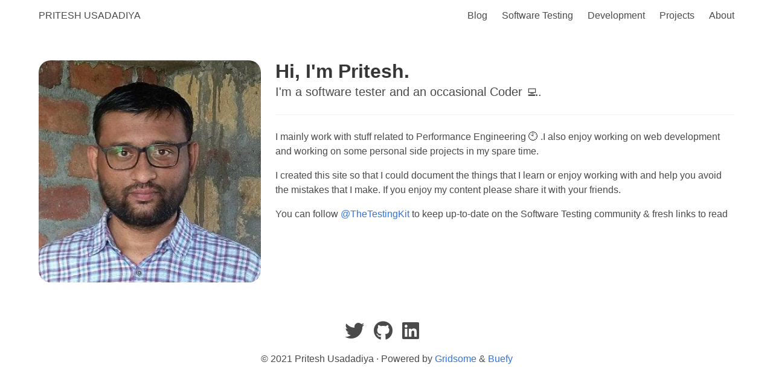

--- FILE ---
content_type: text/html; charset=utf-8
request_url: https://www.priteshusadadiya.com/
body_size: 4088
content:
<!DOCTYPE html>
<html data-html-server-rendered="true" lang="en" data-vue-tag="%7B%22lang%22:%7B%22ssr%22:%22en%22%7D%7D">
  <head>
    <title>Home - Pritesh Usadadiya</title><meta name="gridsome:hash" content="77696a62d2d9c914f77f1332b7abaf8da725d4eb"><meta data-vue-tag="ssr" charset="utf-8"><meta data-vue-tag="ssr" name="generator" content="Gridsome v0.7.23"><meta data-vue-tag="ssr" charset="utf-8"><meta data-vue-tag="ssr" name="generator" content="Gridsome v0.7.23"><meta data-vue-tag="ssr" data-key="viewport" name="viewport" content="width=device-width, initial-scale=1, viewport-fit=cover"><meta data-vue-tag="ssr" data-key="format-detection" name="format-detection" content="telephone=no"><meta data-vue-tag="ssr" hid="description" data-key="description" property="description" name="description" content="Pritesh Usadadiya is a software tester, occasional coder and blogger."><meta data-vue-tag="ssr" hid="keywords" data-key="keywords" property="keywords" name="keywords" content="Software Testing, QA, Automation, Security, Performance, Accessibility, Devops, TDD"><meta data-vue-tag="ssr" hid="og:title" data-key="og:title" property="og:title" name="og:title" content="Pritesh Usadadiya"><meta data-vue-tag="ssr" hid="og:description" data-key="og:description" property="og:description" name="og:description" content="Pritesh Usadadiya is a software tester, occasional coder and blogger."><meta data-vue-tag="ssr" hid="og:type" data-key="og:type" property="og:type" name="og:type" content="website"><meta data-vue-tag="ssr" hid="og:image" data-key="og:image" property="og:image" name="og:image" content="https://www.priteshusadadiya.com/images/pritesh-gravatar.jpg"><meta data-vue-tag="ssr" hid="twitter:title" data-key="twitter:title" property="twitter:title" name="twitter:title" content="Pritesh Usadadiya"><meta data-vue-tag="ssr" hid="twitter:description" data-key="twitter:description" property="twitter:description" name="twitter:description" content="Pritesh Usadadiya is a software tester, occasional coder and blogger."><meta data-vue-tag="ssr" hid="twitter:card" data-key="twitter:card" property="twitter:card" name="twitter:card" content="summary"><meta data-vue-tag="ssr" hid="twitter:image" data-key="twitter:image" property="twitter:image" name="twitter:image" content="https://www.priteshusadadiya.com/images/pritesh-gravatar.jpg"><link data-vue-tag="ssr" rel="icon" href="data:,"><link data-vue-tag="ssr" rel="icon" type="image/png" sizes="16x16" href="/assets/static/favicon.ce0531f.31481d542ac2cf5d2a53876cad53dc0f.png"><link data-vue-tag="ssr" rel="icon" type="image/png" sizes="32x32" href="/assets/static/favicon.ac8d93a.31481d542ac2cf5d2a53876cad53dc0f.png"><link data-vue-tag="ssr" rel="icon" type="image/png" sizes="96x96" href="/assets/static/favicon.b9532cc.31481d542ac2cf5d2a53876cad53dc0f.png"><link data-vue-tag="ssr" rel="apple-touch-icon" type="image/png" sizes="76x76" href="/assets/static/favicon.f22e9f3.31481d542ac2cf5d2a53876cad53dc0f.png"><link data-vue-tag="ssr" rel="apple-touch-icon" type="image/png" sizes="152x152" href="/assets/static/favicon.62d22cb.31481d542ac2cf5d2a53876cad53dc0f.png"><link data-vue-tag="ssr" rel="apple-touch-icon" type="image/png" sizes="120x120" href="/assets/static/favicon.1539b60.31481d542ac2cf5d2a53876cad53dc0f.png"><link data-vue-tag="ssr" rel="apple-touch-icon" type="image/png" sizes="167x167" href="/assets/static/favicon.dc0cdc5.31481d542ac2cf5d2a53876cad53dc0f.png"><link data-vue-tag="ssr" rel="apple-touch-icon" type="image/png" sizes="180x180" href="/assets/static/favicon.7b22250.31481d542ac2cf5d2a53876cad53dc0f.png"><link data-vue-tag="ssr" rel="stylesheet" href="https://use.fontawesome.com/releases/v5.2.0/css/all.css"><link data-vue-tag="ssr" rel="stylesheet" href="https://cdn.materialdesignicons.com/5.3.45/css/materialdesignicons.min.css"><link rel="preload" href="/assets/css/9.styles.c3204d96.css" as="style"><link rel="preload" href="/assets/js/app.4d7c7867.js" as="script"><link rel="preload" href="/assets/js/page--src-pages-index-vue.439b7131.js" as="script"><link rel="prefetch" href="/assets/js/page--node-modules-gridsome-app-pages-404-vue.89031fb4.js"><link rel="prefetch" href="/assets/js/page--src-pages-about-vue.92acf2c2.js"><link rel="prefetch" href="/assets/js/page--src-pages-blog-vue.5cd86f86.js"><link rel="prefetch" href="/assets/js/page--src-pages-projects-vue.b4c4c88f.js"><link rel="prefetch" href="/assets/js/page--src-templates-category-vue.5187e2a3.js"><link rel="prefetch" href="/assets/js/page--src-templates-post-vue.591336bc.js"><link rel="prefetch" href="/assets/js/page--src-templates-tag-vue.6854c8ba.js"><link rel="stylesheet" href="/assets/css/9.styles.c3204d96.css"><noscript data-vue-tag="ssr"><style>.g-image--loading{display:none;}</style></noscript>
  </head>
  <body >
    <div data-server-rendered="true" id="app" class="layout"><nav role="navigation" aria-label="main navigation" font-family="'Handlee', cursive" class="navbar is-max-desktop"><div class="container"><div class="navbar-brand"><a href="/" aria-current="page" class="navbar-item router-link-exact-active router-link-active"><p class="is-size-6 is-uppercase">
                Pritesh Usadadiya</p></a><a role="button" aria-label="menu" class="navbar-burger burger"><span aria-hidden="true"></span><span aria-hidden="true"></span><span aria-hidden="true"></span></a></div><div class="navbar-menu"><div class="navbar-start"></div><div class="navbar-end"><a href="/blog/" class="navbar-item">Blog</a><a href="/category/software-testing/" class="navbar-item">Software Testing</a><a href="/category/development/" class="navbar-item">Development</a><a href="/projects/" class="navbar-item">Projects</a><a href="/about/" class="navbar-item">About</a></div></div></div></nav><main><section aria-label="Content" class="hero"><div class="hero-body"><div class="container"><div class="columns"><div class="column is-one-third"><figure class="image is-square"><img alt="Hi, I'm Pritesh" src="data:image/svg+xml,%3csvg fill='none' viewBox='0 0 400 400' xmlns='http://www.w3.org/2000/svg' xmlns:xlink='http://www.w3.org/1999/xlink'%3e%3cdefs%3e%3cfilter id='__svg-blur-2e08b3d4d1c4f43a38fc1b27737a82a0'%3e%3cfeGaussianBlur in='SourceGraphic' stdDeviation='40'/%3e%3c/filter%3e%3c/defs%3e%3cimage x='0' y='0' filter='url(%23__svg-blur-2e08b3d4d1c4f43a38fc1b27737a82a0)' width='400' height='400' xlink:href='data:image/jpeg%3bbase64%2c/9j/2wBDAAYEBQYFBAYGBQYHBwYIChAKCgkJChQODwwQFxQYGBcUFhYaHSUfGhsjHBYWICwgIyYnKSopGR8tMC0oMCUoKSj/2wBDAQcHBwoIChMKChMoGhYaKCgoKCgoKCgoKCgoKCgoKCgoKCgoKCgoKCgoKCgoKCgoKCgoKCgoKCgoKCgoKCgoKCj/wAARCABAAEADASIAAhEBAxEB/8QAGwAAAgMBAQEAAAAAAAAAAAAABQYCAwQHAQD/xAAtEAACAQMDAgUDBAMAAAAAAAABAgMABBEFEiExQQYTFCJRYXGhMoHR4UJSsf/EABkBAAMBAQEAAAAAAAAAAAAAAAIDBAEABf/EACERAAICAgIDAQEBAAAAAAAAAAECABEDEiExBBMicUGB/9oADAMBAAIRAxEAPwDnOnlzqESbCgVwWOD7RVmXUhlOccgZ6c0Z8yYbgQTnv8is6y5nWKaMbWPJqI6uKBlv2hLMtiA52IUMwVOeSTjH70LvNU09Ywovo/PZirKmcKBjBz0%2baxXov/ENzI9nYyyWQbEajlR9T8mhV14a1SObabKYHGcbCAPvTExAD6MW%2bTatVjhoVqutXSRLdL7iF9nJ%2b9NieG4bBwRJK5jGXOfnIFcettK1OC4SW2WWKVGG2RCVKntg11vwjr8%2bu6JdRXygalbMkUzAY8wc4bHY8HNBkBWip4gAXewk205pr%2bWOA4CoHHAIORwPz%2b1Y4LLzpV8uIsquRtIzg46fimvSIjHJKqknGBu%2bfaKnp0SLHMu1QRI2SOM80AyHmdp1BptmZNiYYqSRk1gktGeRlOwZVlyOcZBFF7VCdynK896lZQQm9ieVd8ZbBDd/vRfCgMBHVkdjjJgbwEnpNDtoZSiydgSBzmncxeptSS8LoeDhgaUNOsI2vJJAFWHex2HBTqcjJ6dqqfSGWGWOzlmAijMjbHIWRsjAOOD0P0pdAm7lSl1GtdS%2b%2bSzW5ws1qwLf4uM5oFpIWz8Qaw0BUpP5eCrcDqf4opeW0N3IZTbPulQYXYQAwH2xz3%2b1YmSKwkuIVVVOyPoOnWnIABEZbYfXEYNN1NkupCTlHJdsj4x/[base64]%2bEBuIzD5B1G3UNSeIrmANDcJ70xyDgPnvjtVNvG13YtezcmafI54KgY/mlVIrzXdRmuIo2SI8Bgvfsqjuc8V1LVtGfS9PtLR4uUVFJQcKRjd%2bc0RxkLaj9iXy7Gj/kEahpgS%2bieIKY2Xdt/1A4NEdMgtJsoI1YqPcTwc1PUkPq4Mk7SpwP7ryKX0vlp5e7fhjtbt8fespmQV3E2A5vqONloU7wq1xLGjbwu3d7uRnsDjiiS6R6a1SS3VCGQFjt5wzcctjJGPzTQGhKBWiVt0y8SSs5GY%2b6jivktQZLaSOAp7YCfLhWMfqx1Nevjxqn8kruTEPxNbyy3/AK%2bzs5Tb2i4eY59wJOR0xxxz07VRdaVY6nbRSzWw3uoOSnWneYRv6hLi5t5AYZcrNPvzhwRwBihlxAFmmhhx6QABmTcFRjjABxnpnp9Km8nw/c4ZTRlfjeV61KsLinoun20GrRSR24ZLfkYU7EbOFBwPnr%2bOc0wXsIeUBGdtisdrLu6AZJI68k0RRIyirDLE5M5wsc5VsImBwcA17cLL5MccseW8hcvJEVILtz7lq3DjXEuqyPLkOR9jFvUvDi3dwoQhGzGgCMCAWGSSpx/ygeq6Pd2ieZJFvgjBAYAhgAcZP0zT%2bY0fUGlm3MBM7K42yrhVxjkA1C1SKG1JeSMI0aI42lMBmySUbgjjtQPgRuuJgc1P/9k=' /%3e%3c/svg%3e" width="400" data-src="/assets/static/pritesh-gravatar.d042d20.f974b4da5e73dc7e73322848df39ef1d.jpg" data-srcset="/assets/static/pritesh-gravatar.d042d20.f974b4da5e73dc7e73322848df39ef1d.jpg 400w" data-sizes="(max-width: 400px) 100vw, 400px" class="pu-portrait g-image g-image--lazy g-image--loading"><noscript><img src="/assets/static/pritesh-gravatar.d042d20.f974b4da5e73dc7e73322848df39ef1d.jpg" class="pu-portrait g-image g-image--loaded" width="400" alt="Hi, I'm Pritesh"></noscript></figure></div><div class="column"><h1 class="title">Hi, I'm Pritesh.</h1><h2 class="subtitle">I'm a software tester and an occasional Coder 💻.</h2><hr><div class="content"><p>I mainly work with stuff related to Performance Engineering 🕙 .I also enjoy working on web development and working on some personal side projects in my spare time.</p><p>I created this site so that I could document the things that I learn or enjoy working with and help you avoid the mistakes that I make. If you enjoy my content please share it with your friends.</p><p> You can follow <a href="https://twitter.com/thetestingkit" target="_blank">@TheTestingKit</a> to keep up-to-date on the Software Testing community &amp; fresh links to read</p></div></div></div></div></div></section></main><footer class="site-footer"><div class="container is-fluid"><div class="content has-text-centered"><p><span class="pu-icon"><a href="https://twitter.com/priteshusdadiya" target="_blank" class="mr-4"><i class="fab fa-2x fa-twitter"></i></a><a href="https://github.com/priteshusadadiya" target="_blank" class="mr-4"><i class="fab fa-2x fa-github"></i></a><a href="https://www.linkedin.com/in/priteshusadadiya/" target="_blank" class="mr-4"><i class="fab fa-2x fa-linkedin"></i></a></span></p><p class="copyright mb-2">© 2021 Pritesh Usadadiya · Powered by 
            <a href="https://gridsome.org/" target="_blank">Gridsome</a> &amp;
            <a href="https://buefy.org/" target="_blank">Buefy</a></p></div></div></footer></div>
    <script>window.__INITIAL_STATE__={"data":null,"context":{}};(function(){var s;(s=document.currentScript||document.scripts[document.scripts.length-1]).parentNode.removeChild(s);}());</script><script src="/assets/js/app.4d7c7867.js" defer></script><script src="/assets/js/page--src-pages-index-vue.439b7131.js" defer></script>
  </body>
</html>


--- FILE ---
content_type: application/javascript; charset=utf-8
request_url: https://www.priteshusadadiya.com/assets/js/page--src-pages-index-vue.439b7131.js
body_size: 2500
content:
(window.webpackJsonp=window.webpackJsonp||[]).push([[4],{Sz3p:function(t,e){t.exports={type:"image",mimeType:"image/jpeg",src:"/assets/static/pritesh-gravatar.d042d20.f974b4da5e73dc7e73322848df39ef1d.jpg",size:{width:400,height:400},sizes:"(max-width: 400px) 100vw, 400px",srcset:["/assets/static/pritesh-gravatar.d042d20.f974b4da5e73dc7e73322848df39ef1d.jpg 400w"],dataUri:"data:image/svg+xml,%3csvg fill='none' viewBox='0 0 400 400' xmlns='http://www.w3.org/2000/svg' xmlns:xlink='http://www.w3.org/1999/xlink'%3e%3cdefs%3e%3cfilter id='__svg-blur-2e08b3d4d1c4f43a38fc1b27737a82a0'%3e%3cfeGaussianBlur in='SourceGraphic' stdDeviation='40'/%3e%3c/filter%3e%3c/defs%3e%3cimage x='0' y='0' filter='url(%23__svg-blur-2e08b3d4d1c4f43a38fc1b27737a82a0)' width='400' height='400' xlink:href='data:image/jpeg%3bbase64%2c/9j/2wBDAAYEBQYFBAYGBQYHBwYIChAKCgkJChQODwwQFxQYGBcUFhYaHSUfGhsjHBYWICwgIyYnKSopGR8tMC0oMCUoKSj/2wBDAQcHBwoIChMKChMoGhYaKCgoKCgoKCgoKCgoKCgoKCgoKCgoKCgoKCgoKCgoKCgoKCgoKCgoKCgoKCgoKCgoKCj/wAARCABAAEADASIAAhEBAxEB/8QAGwAAAgMBAQEAAAAAAAAAAAAABQYCAwQHAQD/xAAtEAACAQMDAgUDBAMAAAAAAAABAgMABBEFEiExQQYTFCJRYXGhMoHR4UJSsf/EABkBAAMBAQEAAAAAAAAAAAAAAAIDBAEABf/EACERAAICAgIDAQEBAAAAAAAAAAECABEDEiExBBMicUGB/9oADAMBAAIRAxEAPwDnOnlzqESbCgVwWOD7RVmXUhlOccgZ6c0Z8yYbgQTnv8is6y5nWKaMbWPJqI6uKBlv2hLMtiA52IUMwVOeSTjH70LvNU09Ywovo/PZirKmcKBjBz0%2baxXov/ENzI9nYyyWQbEajlR9T8mhV14a1SObabKYHGcbCAPvTExAD6MW%2bTatVjhoVqutXSRLdL7iF9nJ%2b9NieG4bBwRJK5jGXOfnIFcettK1OC4SW2WWKVGG2RCVKntg11vwjr8%2bu6JdRXygalbMkUzAY8wc4bHY8HNBkBWip4gAXewk205pr%2bWOA4CoHHAIORwPz%2b1Y4LLzpV8uIsquRtIzg46fimvSIjHJKqknGBu%2bfaKnp0SLHMu1QRI2SOM80AyHmdp1BptmZNiYYqSRk1gktGeRlOwZVlyOcZBFF7VCdynK896lZQQm9ieVd8ZbBDd/vRfCgMBHVkdjjJgbwEnpNDtoZSiydgSBzmncxeptSS8LoeDhgaUNOsI2vJJAFWHex2HBTqcjJ6dqqfSGWGWOzlmAijMjbHIWRsjAOOD0P0pdAm7lSl1GtdS%2b%2bSzW5ws1qwLf4uM5oFpIWz8Qaw0BUpP5eCrcDqf4opeW0N3IZTbPulQYXYQAwH2xz3%2b1YmSKwkuIVVVOyPoOnWnIABEZbYfXEYNN1NkupCTlHJdsj4x/[base64]%2bEBuIzD5B1G3UNSeIrmANDcJ70xyDgPnvjtVNvG13YtezcmafI54KgY/mlVIrzXdRmuIo2SI8Bgvfsqjuc8V1LVtGfS9PtLR4uUVFJQcKRjd%2bc0RxkLaj9iXy7Gj/kEahpgS%2bieIKY2Xdt/1A4NEdMgtJsoI1YqPcTwc1PUkPq4Mk7SpwP7ryKX0vlp5e7fhjtbt8fespmQV3E2A5vqONloU7wq1xLGjbwu3d7uRnsDjiiS6R6a1SS3VCGQFjt5wzcctjJGPzTQGhKBWiVt0y8SSs5GY%2b6jivktQZLaSOAp7YCfLhWMfqx1Nevjxqn8kruTEPxNbyy3/AK%2bzs5Tb2i4eY59wJOR0xxxz07VRdaVY6nbRSzWw3uoOSnWneYRv6hLi5t5AYZcrNPvzhwRwBihlxAFmmhhx6QABmTcFRjjABxnpnp9Km8nw/c4ZTRlfjeV61KsLinoun20GrRSR24ZLfkYU7EbOFBwPnr%2bOc0wXsIeUBGdtisdrLu6AZJI68k0RRIyirDLE5M5wsc5VsImBwcA17cLL5MccseW8hcvJEVILtz7lq3DjXEuqyPLkOR9jFvUvDi3dwoQhGzGgCMCAWGSSpx/ygeq6Pd2ieZJFvgjBAYAhgAcZP0zT%2bY0fUGlm3MBM7K42yrhVxjkA1C1SKG1JeSMI0aI42lMBmySUbgjjtQPgRuuJgc1P/9k=' /%3e%3c/svg%3e"}},iyQ6:function(t,e,i){"use strict";i.r(e);var a=i("KHd+"),s={components:{HomePage:Object(a.a)({},(function(){var t=this.$createElement,e=this._self._c||t;return e("section",{staticClass:"hero",attrs:{"aria-label":"Content"}},[e("div",{staticClass:"hero-body"},[e("div",{staticClass:"container"},[e("div",{staticClass:"columns"},[e("div",{staticClass:"column is-one-third"},[e("figure",{staticClass:"image is-square"},[e("g-image",{staticClass:"pu-portrait",attrs:{src:i("Sz3p"),alt:"Hi, I'm Pritesh"}})],1)]),this._m(0)])])])])}),[function(){var t=this.$createElement,e=this._self._c||t;return e("div",{staticClass:"column"},[e("h1",{staticClass:"title"},[this._v("Hi, I'm Pritesh.")]),e("h2",{staticClass:"subtitle"},[this._v("I'm a software tester and an occasional Coder 💻.")]),e("hr"),e("div",{staticClass:"content"},[e("p",[this._v("I mainly work with stuff related to Performance Engineering 🕙 .I also enjoy working on web development and working on some personal side projects in my spare time.")]),e("p",[this._v("I created this site so that I could document the things that I learn or enjoy working with and help you avoid the mistakes that I make. If you enjoy my content please share it with your friends.")]),e("p",[this._v(" You can follow "),e("a",{attrs:{href:"https://twitter.com/thetestingkit",target:"_blank"}},[this._v("@TheTestingKit")]),this._v(" to keep up-to-date on the Software Testing community & fresh links to read")])])])}],!1,null,null,null).exports},metaInfo:function(){return this.$seo({title:"Home",description:"Pritesh Usadadiya is a software tester, occasional coder and blogger.",keywords:"Software Testing, QA, Automation, Security, Performance, Accessibility, Devops, TDD",openGraph:{title:"Pritesh Usadadiya",description:"Pritesh Usadadiya is a software tester, occasional coder and blogger.",type:"website",image:"https://www.priteshusadadiya.com/images/pritesh-gravatar.jpg"},twitter:{title:"Pritesh Usadadiya",description:"Pritesh Usadadiya is a software tester, occasional coder and blogger.",type:"summary",image:"https://www.priteshusadadiya.com/images/pritesh-gravatar.jpg"},link:[],script:[]})}},o=Object(a.a)(s,(function(){var t=this.$createElement,e=this._self._c||t;return e("Layout",[e("HomePage")],1)}),[],!1,null,null,null);e.default=o.exports}}]);

--- FILE ---
content_type: application/javascript; charset=utf-8
request_url: https://www.priteshusadadiya.com/assets/js/app.4d7c7867.js
body_size: 162148
content:
(window.webpackJsonp=window.webpackJsonp||[]).push([[9],[]]);!function(t){function e(e){for(var i,a,s=e[0],u=e[1],c=e[2],d=0,f=[];d<s.length;d++)a=s[d],Object.prototype.hasOwnProperty.call(r,a)&&r[a]&&f.push(r[a][0]),r[a]=0;for(i in u)Object.prototype.hasOwnProperty.call(u,i)&&(t[i]=u[i]);for(l&&l(e);f.length;)f.shift()();return o.push.apply(o,c||[]),n()}function n(){for(var t,e=0;e<o.length;e++){for(var n=o[e],i=!0,s=1;s<n.length;s++){var u=n[s];0!==r[u]&&(i=!1)}i&&(o.splice(e--,1),t=a(a.s=n[0]))}return t}var i={},r={0:0},o=[];function a(e){if(i[e])return i[e].exports;var n=i[e]={i:e,l:!1,exports:{}};return t[e].call(n.exports,n,n.exports,a),n.l=!0,n.exports}a.e=function(t){var e=[],n=r[t];if(0!==n)if(n)e.push(n[2]);else{var i=new Promise((function(e,i){n=r[t]=[e,i]}));e.push(n[2]=i);var o,s=document.createElement("script");s.charset="utf-8",s.timeout=120,a.nc&&s.setAttribute("nonce",a.nc),s.src=function(t){return a.p+"assets/js/"+({1:"page--node-modules-gridsome-app-pages-404-vue",2:"page--src-pages-about-vue",3:"page--src-pages-blog-vue",4:"page--src-pages-index-vue",5:"page--src-pages-projects-vue",6:"page--src-templates-category-vue",7:"page--src-templates-post-vue",8:"page--src-templates-tag-vue"}[t]||t)+"."+{1:"89031fb4",2:"92acf2c2",3:"5cd86f86",4:"439b7131",5:"b4c4c88f",6:"5187e2a3",7:"591336bc",8:"6854c8ba"}[t]+".js"}(t);var u=new Error;o=function(e){s.onerror=s.onload=null,clearTimeout(c);var n=r[t];if(0!==n){if(n){var i=e&&("load"===e.type?"missing":e.type),o=e&&e.target&&e.target.src;u.message="Loading chunk "+t+" failed.\n("+i+": "+o+")",u.name="ChunkLoadError",u.type=i,u.request=o,n[1](u)}r[t]=void 0}};var c=setTimeout((function(){o({type:"timeout",target:s})}),12e4);s.onerror=s.onload=o,document.head.appendChild(s)}return Promise.all(e)},a.m=t,a.c=i,a.d=function(t,e,n){a.o(t,e)||Object.defineProperty(t,e,{enumerable:!0,get:n})},a.r=function(t){"undefined"!=typeof Symbol&&Symbol.toStringTag&&Object.defineProperty(t,Symbol.toStringTag,{value:"Module"}),Object.defineProperty(t,"__esModule",{value:!0})},a.t=function(t,e){if(1&e&&(t=a(t)),8&e)return t;if(4&e&&"object"==typeof t&&t&&t.__esModule)return t;var n=Object.create(null);if(a.r(n),Object.defineProperty(n,"default",{enumerable:!0,value:t}),2&e&&"string"!=typeof t)for(var i in t)a.d(n,i,function(e){return t[e]}.bind(null,i));return n},a.n=function(t){var e=t&&t.__esModule?function(){return t.default}:function(){return t};return a.d(e,"a",e),e},a.o=function(t,e){return Object.prototype.hasOwnProperty.call(t,e)},a.p="/",a.oe=function(t){throw console.error(t),t};var s=window.webpackJsonp=window.webpackJsonp||[],u=s.push.bind(s);s.push=e,s=s.slice();for(var c=0;c<s.length;c++)e(s[c]);var l=u;o.push([0,9]),n()}({"+2Jc":function(t,e,n){"use strict";(function(t){n.d(e,"a",(function(){return o}));n("07d7");var i,r="document"in t&&((i=document.createElement("link")).relList&&i.relList.supports&&i.relList.supports("prefetch"));function o(t){return new Promise((function(e,n){if(r){var i=document.createElement("link"),o=function(){return document.head.removeChild(i)};i.onerror=function(t){o(),n(t)},i.onload=function(){o(),e()},i.setAttribute("rel","prefetch"),i.setAttribute("href",t),document.head.appendChild(i)}else{var a=new XMLHttpRequest;a.open("GET",t,!0),a.withCredentials=!0,a.onload=function(){200===a.status?e():n(new Error(a.statusText))},a.send(null)}}))}}).call(this,n("yLpj"))},"+2oP":function(t,e,n){"use strict";var i=n("I+eb"),r=n("hh1v"),o=n("6LWA"),a=n("I8vh"),s=n("UMSQ"),u=n("/GqU"),c=n("hBjN"),l=n("tiKp"),d=n("Hd5f")("slice"),f=l("species"),h=[].slice,p=Math.max;i({target:"Array",proto:!0,forced:!d},{slice:function(t,e){var n,i,l,d=u(this),v=s(d.length),m=a(t,v),g=a(void 0===e?v:e,v);if(o(d)&&("function"!=typeof(n=d.constructor)||n!==Array&&!o(n.prototype)?r(n)&&null===(n=n[f])&&(n=void 0):n=void 0,n===Array||void 0===n))return h.call(d,m,g);for(i=new(void 0===n?Array:n)(p(g-m,0)),l=0;m<g;m++,l++)m in d&&c(i,l,d[m]);return i.length=l,i}})},"/GqU":function(t,e,n){var i=n("RK3t"),r=n("HYAF");t.exports=function(t){return i(r(t))}},"/OPJ":function(t,e,n){var i=n("0Dky");t.exports=i((function(){var t=RegExp(".","string".charAt(0));return!(t.dotAll&&t.exec("\n")&&"s"===t.flags)}))},"/b8u":function(t,e,n){var i=n("STAE");t.exports=i&&!Symbol.sham&&"symbol"==typeof Symbol.iterator},"/byt":function(t,e){t.exports={CSSRuleList:0,CSSStyleDeclaration:0,CSSValueList:0,ClientRectList:0,DOMRectList:0,DOMStringList:0,DOMTokenList:1,DataTransferItemList:0,FileList:0,HTMLAllCollection:0,HTMLCollection:0,HTMLFormElement:0,HTMLSelectElement:0,MediaList:0,MimeTypeArray:0,NamedNodeMap:0,NodeList:1,PaintRequestList:0,Plugin:0,PluginArray:0,SVGLengthList:0,SVGNumberList:0,SVGPathSegList:0,SVGPointList:0,SVGStringList:0,SVGTransformList:0,SourceBufferList:0,StyleSheetList:0,TextTrackCueList:0,TextTrackList:0,TouchList:0}},"/qmn":function(t,e,n){var i=n("2oRo");t.exports=i.Promise},0:function(t,e,n){t.exports=n("Nvoc")},"07d7":function(t,e,n){var i=n("AO7/"),r=n("busE"),o=n("sEFX");i||r(Object.prototype,"toString",o,{unsafe:!0})},"0BK2":function(t,e){t.exports={}},"0Dky":function(t,e){t.exports=function(t){try{return!!t()}catch(t){return!0}}},"0GbY":function(t,e,n){var i=n("Qo9l"),r=n("2oRo"),o=function(t){return"function"==typeof t?t:void 0};t.exports=function(t,e){return arguments.length<2?o(i[t])||o(r[t]):i[t]&&i[t][e]||r[t]&&r[t][e]}},"0eef":function(t,e,n){"use strict";var i={}.propertyIsEnumerable,r=Object.getOwnPropertyDescriptor,o=r&&!i.call({1:2},1);e.f=o?function(t){var e=r(this,t);return!!e&&e.enumerable}:i},"0rvr":function(t,e,n){var i=n("glrk"),r=n("O741");t.exports=Object.setPrototypeOf||("__proto__"in{}?function(){var t,e=!1,n={};try{(t=Object.getOwnPropertyDescriptor(Object.prototype,"__proto__").set).call(n,[]),e=n instanceof Array}catch(t){}return function(n,o){return i(n),r(o),e?t.call(n,o):n.__proto__=o,n}}():void 0)},"14Sl":function(t,e,n){"use strict";n("rB9j");var i=n("busE"),r=n("kmMV"),o=n("0Dky"),a=n("tiKp"),s=n("kRJp"),u=a("species"),c=RegExp.prototype;t.exports=function(t,e,n,l){var d=a(t),f=!o((function(){var e={};return e[d]=function(){return 7},7!=""[t](e)})),h=f&&!o((function(){var e=!1,n=/a/;return"split"===t&&((n={}).constructor={},n.constructor[u]=function(){return n},n.flags="",n[d]=/./[d]),n.exec=function(){return e=!0,null},n[d](""),!e}));if(!f||!h||n){var p=/./[d],v=e(d,""[t],(function(t,e,n,i,o){var a=e.exec;return a===r||a===c.exec?f&&!o?{done:!0,value:p.call(e,n,i)}:{done:!0,value:t.call(n,e,i)}:{done:!1}}));i(String.prototype,t,v[0]),i(c,d,v[1])}l&&s(c[d],"sham",!0)}},"1E5z":function(t,e,n){var i=n("m/L8").f,r=n("UTVS"),o=n("tiKp")("toStringTag");t.exports=function(t,e,n){t&&!r(t=n?t:t.prototype,o)&&i(t,o,{configurable:!0,value:e})}},"2B1R":function(t,e,n){"use strict";var i=n("I+eb"),r=n("tycR").map;i({target:"Array",proto:!0,forced:!n("Hd5f")("map")},{map:function(t){return r(this,t,arguments.length>1?arguments[1]:void 0)}})},"2oRo":function(t,e,n){(function(e){var n=function(t){return t&&t.Math==Math&&t};t.exports=n("object"==typeof globalThis&&globalThis)||n("object"==typeof window&&window)||n("object"==typeof self&&self)||n("object"==typeof e&&e)||function(){return this}()||Function("return this")()}).call(this,n("yLpj"))},"33Wh":function(t,e,n){var i=n("yoRg"),r=n("eDl+");t.exports=Object.keys||function(t){return i(t,r)}},"33yf":function(t,e,n){(function(t){function n(t,e){for(var n=0,i=t.length-1;i>=0;i--){var r=t[i];"."===r?t.splice(i,1):".."===r?(t.splice(i,1),n++):n&&(t.splice(i,1),n--)}if(e)for(;n--;n)t.unshift("..");return t}function i(t,e){if(t.filter)return t.filter(e);for(var n=[],i=0;i<t.length;i++)e(t[i],i,t)&&n.push(t[i]);return n}e.resolve=function(){for(var e="",r=!1,o=arguments.length-1;o>=-1&&!r;o--){var a=o>=0?arguments[o]:t.cwd();if("string"!=typeof a)throw new TypeError("Arguments to path.resolve must be strings");a&&(e=a+"/"+e,r="/"===a.charAt(0))}return(r?"/":"")+(e=n(i(e.split("/"),(function(t){return!!t})),!r).join("/"))||"."},e.normalize=function(t){var o=e.isAbsolute(t),a="/"===r(t,-1);return(t=n(i(t.split("/"),(function(t){return!!t})),!o).join("/"))||o||(t="."),t&&a&&(t+="/"),(o?"/":"")+t},e.isAbsolute=function(t){return"/"===t.charAt(0)},e.join=function(){var t=Array.prototype.slice.call(arguments,0);return e.normalize(i(t,(function(t,e){if("string"!=typeof t)throw new TypeError("Arguments to path.join must be strings");return t})).join("/"))},e.relative=function(t,n){function i(t){for(var e=0;e<t.length&&""===t[e];e++);for(var n=t.length-1;n>=0&&""===t[n];n--);return e>n?[]:t.slice(e,n-e+1)}t=e.resolve(t).substr(1),n=e.resolve(n).substr(1);for(var r=i(t.split("/")),o=i(n.split("/")),a=Math.min(r.length,o.length),s=a,u=0;u<a;u++)if(r[u]!==o[u]){s=u;break}var c=[];for(u=s;u<r.length;u++)c.push("..");return(c=c.concat(o.slice(s))).join("/")},e.sep="/",e.delimiter=":",e.dirname=function(t){if("string"!=typeof t&&(t+=""),0===t.length)return".";for(var e=t.charCodeAt(0),n=47===e,i=-1,r=!0,o=t.length-1;o>=1;--o)if(47===(e=t.charCodeAt(o))){if(!r){i=o;break}}else r=!1;return-1===i?n?"/":".":n&&1===i?"/":t.slice(0,i)},e.basename=function(t,e){var n=function(t){"string"!=typeof t&&(t+="");var e,n=0,i=-1,r=!0;for(e=t.length-1;e>=0;--e)if(47===t.charCodeAt(e)){if(!r){n=e+1;break}}else-1===i&&(r=!1,i=e+1);return-1===i?"":t.slice(n,i)}(t);return e&&n.substr(-1*e.length)===e&&(n=n.substr(0,n.length-e.length)),n},e.extname=function(t){"string"!=typeof t&&(t+="");for(var e=-1,n=0,i=-1,r=!0,o=0,a=t.length-1;a>=0;--a){var s=t.charCodeAt(a);if(47!==s)-1===i&&(r=!1,i=a+1),46===s?-1===e?e=a:1!==o&&(o=1):-1!==e&&(o=-1);else if(!r){n=a+1;break}}return-1===e||-1===i||0===o||1===o&&e===i-1&&e===n+1?"":t.slice(e,i)};var r="b"==="ab".substr(-1)?function(t,e,n){return t.substr(e,n)}:function(t,e,n){return e<0&&(e=t.length+e),t.substr(e,n)}}).call(this,n("8oxB"))},"3JDX":function(t,e,n){t.exports=function(t){function e(t){let n,r=null;function o(...t){if(!o.enabled)return;const i=o,r=Number(new Date),a=r-(n||r);i.diff=a,i.prev=n,i.curr=r,n=r,t[0]=e.coerce(t[0]),"string"!=typeof t[0]&&t.unshift("%O");let s=0;t[0]=t[0].replace(/%([a-zA-Z%])/g,(n,r)=>{if("%%"===n)return"%";s++;const o=e.formatters[r];if("function"==typeof o){const e=t[s];n=o.call(i,e),t.splice(s,1),s--}return n}),e.formatArgs.call(i,t);(i.log||e.log).apply(i,t)}return o.namespace=t,o.useColors=e.useColors(),o.color=e.selectColor(t),o.extend=i,o.destroy=e.destroy,Object.defineProperty(o,"enabled",{enumerable:!0,configurable:!1,get:()=>null===r?e.enabled(t):r,set:t=>{r=t}}),"function"==typeof e.init&&e.init(o),o}function i(t,n){const i=e(this.namespace+(void 0===n?":":n)+t);return i.log=this.log,i}function r(t){return t.toString().substring(2,t.toString().length-2).replace(/\.\*\?$/,"*")}return e.debug=e,e.default=e,e.coerce=function(t){if(t instanceof Error)return t.stack||t.message;return t},e.disable=function(){const t=[...e.names.map(r),...e.skips.map(r).map(t=>"-"+t)].join(",");return e.enable(""),t},e.enable=function(t){let n;e.save(t),e.names=[],e.skips=[];const i=("string"==typeof t?t:"").split(/[\s,]+/),r=i.length;for(n=0;n<r;n++)i[n]&&("-"===(t=i[n].replace(/\*/g,".*?"))[0]?e.skips.push(new RegExp("^"+t.substr(1)+"$")):e.names.push(new RegExp("^"+t+"$")))},e.enabled=function(t){if("*"===t[t.length-1])return!0;let n,i;for(n=0,i=e.skips.length;n<i;n++)if(e.skips[n].test(t))return!1;for(n=0,i=e.names.length;n<i;n++)if(e.names[n].test(t))return!0;return!1},e.humanize=n("FGiv"),e.destroy=function(){console.warn("Instance method `debug.destroy()` is deprecated and no longer does anything. It will be removed in the next major version of `debug`.")},Object.keys(t).forEach(n=>{e[n]=t[n]}),e.names=[],e.skips=[],e.formatters={},e.selectColor=function(t){let n=0;for(let e=0;e<t.length;e++)n=(n<<5)-n+t.charCodeAt(e),n|=0;return e.colors[Math.abs(n)%e.colors.length]},e.enable(e.load()),e}},"3bBZ":function(t,e,n){var i=n("2oRo"),r=n("/byt"),o=n("4mDm"),a=n("kRJp"),s=n("tiKp"),u=s("iterator"),c=s("toStringTag"),l=o.values;for(var d in r){var f=i[d],h=f&&f.prototype;if(h){if(h[u]!==l)try{a(h,u,l)}catch(t){h[u]=l}if(h[c]||a(h,c,d),r[d])for(var p in o)if(h[p]!==o[p])try{a(h,p,o[p])}catch(t){h[p]=o[p]}}}},"4WOD":function(t,e,n){var i=n("UTVS"),r=n("ewvW"),o=n("93I0"),a=n("4Xet"),s=o("IE_PROTO"),u=Object.prototype;t.exports=a?Object.getPrototypeOf:function(t){return t=r(t),i(t,s)?t[s]:"function"==typeof t.constructor&&t instanceof t.constructor?t.constructor.prototype:t instanceof Object?u:null}},"4Xet":function(t,e,n){var i=n("0Dky");t.exports=!i((function(){function t(){}return t.prototype.constructor=null,Object.getPrototypeOf(new t)!==t.prototype}))},"4mDm":function(t,e,n){"use strict";var i=n("/GqU"),r=n("RNIs"),o=n("P4y1"),a=n("afO8"),s=n("fdAy"),u=a.set,c=a.getterFor("Array Iterator");t.exports=s(Array,"Array",(function(t,e){u(this,{type:"Array Iterator",target:i(t),index:0,kind:e})}),(function(){var t=c(this),e=t.target,n=t.kind,i=t.index++;return!e||i>=e.length?(t.target=void 0,{value:void 0,done:!0}):"keys"==n?{value:i,done:!1}:"values"==n?{value:e[i],done:!1}:{value:[i,e[i]],done:!1}}),"values"),o.Arguments=o.Array,r("keys"),r("values"),r("entries")},"4syw":function(t,e,n){var i=n("busE");t.exports=function(t,e,n){for(var r in e)i(t,r,e[r],n);return t}},"5KoV":function(t,e,n){"use strict";n.d(e,"c",(function(){return s})),n.d(e,"b",(function(){return u})),n.d(e,"a",(function(){return c}));var i=n("Kw5r"),r=n("fVfk"),o=i.a.observable({}),a=function(t){return Object(r.e)(t)||"/"};function s(t,e){return i.a.set(o,a(t),e)}function u(t){return o[a(t)]}function c(t,e){var n=e.matched[0],i=n?n.components.default:{};t.stringified&&i.__file&&console.error("An error occurred while executing "+"query for ".concat(i.__file,"\n\n")+"Error: ".concat(t.stringified))}},"5mdu":function(t,e){t.exports=function(t){try{return{error:!1,value:t()}}catch(t){return{error:!0,value:t}}}},"5s+n":function(t,e,n){"use strict";var i,r,o,a,s=n("I+eb"),u=n("xDBR"),c=n("2oRo"),l=n("0GbY"),d=n("/qmn"),f=n("busE"),h=n("4syw"),p=n("0rvr"),v=n("1E5z"),m=n("JiZb"),g=n("hh1v"),y=n("HAuM"),b=n("GarU"),w=n("iSVu"),_=n("ImZN"),k=n("HH4o"),x=n("SEBh"),S=n("LPSS").set,C=n("tXUg"),D=n("zfnd"),A=n("RN6c"),O=n("8GlL"),T=n("5mdu"),$=n("afO8"),P=n("lMq5"),I=n("tiKp"),E=n("YGnB"),M=n("YF1G"),F=n("LQDL"),B=I("species"),N="Promise",R=$.get,j=$.set,L=$.getterFor(N),V=d&&d.prototype,z=d,H=V,W=c.TypeError,U=c.document,Y=c.process,K=O.f,q=K,G=!!(U&&U.createEvent&&c.dispatchEvent),X="function"==typeof PromiseRejectionEvent,J=!1,Z=P(N,(function(){var t=w(z)!==String(z);if(!t&&66===F)return!0;if(u&&!H.finally)return!0;if(F>=51&&/native code/.test(z))return!1;var e=new z((function(t){t(1)})),n=function(t){t((function(){}),(function(){}))};return(e.constructor={})[B]=n,!(J=e.then((function(){}))instanceof n)||!t&&E&&!X})),Q=Z||!k((function(t){z.all(t).catch((function(){}))})),tt=function(t){var e;return!(!g(t)||"function"!=typeof(e=t.then))&&e},et=function(t,e){if(!t.notified){t.notified=!0;var n=t.reactions;C((function(){for(var i=t.value,r=1==t.state,o=0;n.length>o;){var a,s,u,c=n[o++],l=r?c.ok:c.fail,d=c.resolve,f=c.reject,h=c.domain;try{l?(r||(2===t.rejection&&ot(t),t.rejection=1),!0===l?a=i:(h&&h.enter(),a=l(i),h&&(h.exit(),u=!0)),a===c.promise?f(W("Promise-chain cycle")):(s=tt(a))?s.call(a,d,f):d(a)):f(i)}catch(t){h&&!u&&h.exit(),f(t)}}t.reactions=[],t.notified=!1,e&&!t.rejection&&it(t)}))}},nt=function(t,e,n){var i,r;G?((i=U.createEvent("Event")).promise=e,i.reason=n,i.initEvent(t,!1,!0),c.dispatchEvent(i)):i={promise:e,reason:n},!X&&(r=c["on"+t])?r(i):"unhandledrejection"===t&&A("Unhandled promise rejection",n)},it=function(t){S.call(c,(function(){var e,n=t.facade,i=t.value;if(rt(t)&&(e=T((function(){M?Y.emit("unhandledRejection",i,n):nt("unhandledrejection",n,i)})),t.rejection=M||rt(t)?2:1,e.error))throw e.value}))},rt=function(t){return 1!==t.rejection&&!t.parent},ot=function(t){S.call(c,(function(){var e=t.facade;M?Y.emit("rejectionHandled",e):nt("rejectionhandled",e,t.value)}))},at=function(t,e,n){return function(i){t(e,i,n)}},st=function(t,e,n){t.done||(t.done=!0,n&&(t=n),t.value=e,t.state=2,et(t,!0))},ut=function(t,e,n){if(!t.done){t.done=!0,n&&(t=n);try{if(t.facade===e)throw W("Promise can't be resolved itself");var i=tt(e);i?C((function(){var n={done:!1};try{i.call(e,at(ut,n,t),at(st,n,t))}catch(e){st(n,e,t)}})):(t.value=e,t.state=1,et(t,!1))}catch(e){st({done:!1},e,t)}}};if(Z&&(H=(z=function(t){b(this,z,N),y(t),i.call(this);var e=R(this);try{t(at(ut,e),at(st,e))}catch(t){st(e,t)}}).prototype,(i=function(t){j(this,{type:N,done:!1,notified:!1,parent:!1,reactions:[],rejection:!1,state:0,value:void 0})}).prototype=h(H,{then:function(t,e){var n=L(this),i=K(x(this,z));return i.ok="function"!=typeof t||t,i.fail="function"==typeof e&&e,i.domain=M?Y.domain:void 0,n.parent=!0,n.reactions.push(i),0!=n.state&&et(n,!1),i.promise},catch:function(t){return this.then(void 0,t)}}),r=function(){var t=new i,e=R(t);this.promise=t,this.resolve=at(ut,e),this.reject=at(st,e)},O.f=K=function(t){return t===z||t===o?new r(t):q(t)},!u&&"function"==typeof d&&V!==Object.prototype)){a=V.then,J||(f(V,"then",(function(t,e){var n=this;return new z((function(t,e){a.call(n,t,e)})).then(t,e)}),{unsafe:!0}),f(V,"catch",H.catch,{unsafe:!0}));try{delete V.constructor}catch(t){}p&&p(V,H)}s({global:!0,wrap:!0,forced:Z},{Promise:z}),v(z,N,!1,!0),m(N),o=l(N),s({target:N,stat:!0,forced:Z},{reject:function(t){var e=K(this);return e.reject.call(void 0,t),e.promise}}),s({target:N,stat:!0,forced:u||Z},{resolve:function(t){return D(u&&this===o?z:this,t)}}),s({target:N,stat:!0,forced:Q},{all:function(t){var e=this,n=K(e),i=n.resolve,r=n.reject,o=T((function(){var n=y(e.resolve),o=[],a=0,s=1;_(t,(function(t){var u=a++,c=!1;o.push(void 0),s++,n.call(e,t).then((function(t){c||(c=!0,o[u]=t,--s||i(o))}),r)})),--s||i(o)}));return o.error&&r(o.value),n.promise},race:function(t){var e=this,n=K(e),i=n.reject,r=T((function(){var r=y(e.resolve);_(t,(function(t){r.call(e,t).then(n.resolve,i)}))}));return r.error&&i(r.value),n.promise}})},"6JNq":function(t,e,n){var i=n("UTVS"),r=n("Vu81"),o=n("Bs8V"),a=n("m/L8");t.exports=function(t,e){for(var n=r(e),s=a.f,u=o.f,c=0;c<n.length;c++){var l=n[c];i(t,l)||s(t,l,u(e,l))}}},"6LWA":function(t,e,n){var i=n("xrYK");t.exports=Array.isArray||function(t){return"Array"==i(t)}},"6VoE":function(t,e,n){var i=n("tiKp"),r=n("P4y1"),o=i("iterator"),a=Array.prototype;t.exports=function(t){return void 0!==t&&(r.Array===t||a[o]===t)}},"8GlL":function(t,e,n){"use strict";var i=n("HAuM"),r=function(t){var e,n;this.promise=new t((function(t,i){if(void 0!==e||void 0!==n)throw TypeError("Bad Promise constructor");e=t,n=i})),this.resolve=i(e),this.reject=i(n)};t.exports.f=function(t){return new r(t)}},"8oxB":function(t,e){var n,i,r=t.exports={};function o(){throw new Error("setTimeout has not been defined")}function a(){throw new Error("clearTimeout has not been defined")}function s(t){if(n===setTimeout)return setTimeout(t,0);if((n===o||!n)&&setTimeout)return n=setTimeout,setTimeout(t,0);try{return n(t,0)}catch(e){try{return n.call(null,t,0)}catch(e){return n.call(this,t,0)}}}!function(){try{n="function"==typeof setTimeout?setTimeout:o}catch(t){n=o}try{i="function"==typeof clearTimeout?clearTimeout:a}catch(t){i=a}}();var u,c=[],l=!1,d=-1;function f(){l&&u&&(l=!1,u.length?c=u.concat(c):d=-1,c.length&&h())}function h(){if(!l){var t=s(f);l=!0;for(var e=c.length;e;){for(u=c,c=[];++d<e;)u&&u[d].run();d=-1,e=c.length}u=null,l=!1,function(t){if(i===clearTimeout)return clearTimeout(t);if((i===a||!i)&&clearTimeout)return i=clearTimeout,clearTimeout(t);try{i(t)}catch(e){try{return i.call(null,t)}catch(e){return i.call(this,t)}}}(t)}}function p(t,e){this.fun=t,this.array=e}function v(){}r.nextTick=function(t){var e=new Array(arguments.length-1);if(arguments.length>1)for(var n=1;n<arguments.length;n++)e[n-1]=arguments[n];c.push(new p(t,e)),1!==c.length||l||s(h)},p.prototype.run=function(){this.fun.apply(null,this.array)},r.title="browser",r.browser=!0,r.env={},r.argv=[],r.version="",r.versions={},r.on=v,r.addListener=v,r.once=v,r.off=v,r.removeListener=v,r.removeAllListeners=v,r.emit=v,r.prependListener=v,r.prependOnceListener=v,r.listeners=function(t){return[]},r.binding=function(t){throw new Error("process.binding is not supported")},r.cwd=function(){return"/"},r.chdir=function(t){throw new Error("process.chdir is not supported")},r.umask=function(){return 0}},"93I0":function(t,e,n){var i=n("VpIT"),r=n("kOOl"),o=i("keys");t.exports=function(t){return o[t]||(o[t]=r(t))}},"9d/t":function(t,e,n){var i=n("AO7/"),r=n("xrYK"),o=n("tiKp")("toStringTag"),a="Arguments"==r(function(){return arguments}());t.exports=i?r:function(t){var e,n,i;return void 0===t?"Undefined":null===t?"Null":"string"==typeof(n=function(t,e){try{return t[e]}catch(t){}}(e=Object(t),o))?n:a?r(e):"Object"==(i=r(e))&&"function"==typeof e.callee?"Arguments":i}},A0st:function(t,e,n){},A2ZE:function(t,e,n){var i=n("HAuM");t.exports=function(t,e,n){if(i(t),void 0===e)return t;switch(n){case 0:return function(){return t.call(e)};case 1:return function(n){return t.call(e,n)};case 2:return function(n,i){return t.call(e,n,i)};case 3:return function(n,i,r){return t.call(e,n,i,r)}}return function(){return t.apply(e,arguments)}}},"AO7/":function(t,e,n){var i={};i[n("tiKp")("toStringTag")]="z",t.exports="[object z]"===String(i)},AoTc:function(t,e,n){"undefined"!=typeof self&&self,t.exports=function(t){var e={};function n(i){if(e[i])return e[i].exports;var r=e[i]={i:i,l:!1,exports:{}};return t[i].call(r.exports,r,r.exports,n),r.l=!0,r.exports}return n.m=t,n.c=e,n.d=function(t,e,i){n.o(t,e)||Object.defineProperty(t,e,{enumerable:!0,get:i})},n.r=function(t){"undefined"!=typeof Symbol&&Symbol.toStringTag&&Object.defineProperty(t,Symbol.toStringTag,{value:"Module"}),Object.defineProperty(t,"__esModule",{value:!0})},n.t=function(t,e){if(1&e&&(t=n(t)),8&e)return t;if(4&e&&"object"==typeof t&&t&&t.__esModule)return t;var i=Object.create(null);if(n.r(i),Object.defineProperty(i,"default",{enumerable:!0,value:t}),2&e&&"string"!=typeof t)for(var r in t)n.d(i,r,function(e){return t[e]}.bind(null,r));return i},n.n=function(t){var e=t&&t.__esModule?function(){return t.default}:function(){return t};return n.d(e,"a",e),e},n.o=function(t,e){return Object.prototype.hasOwnProperty.call(t,e)},n.p="",n(n.s=0)}([function(t,e,n){"use strict";function i(t,e){var n=Object.keys(t);if(Object.getOwnPropertySymbols){var i=Object.getOwnPropertySymbols(t);e&&(i=i.filter((function(e){return Object.getOwnPropertyDescriptor(t,e).enumerable}))),n.push.apply(n,i)}return n}function r(t,e,n){return e in t?Object.defineProperty(t,e,{value:n,enumerable:!0,configurable:!0,writable:!0}):t[e]=n,t}n.r(e);var o=function(t){for(var e=1;e<arguments.length;e++){var n=null!=arguments[e]?arguments[e]:{};e%2?i(n,!0).forEach((function(e){r(t,e,n[e])})):Object.getOwnPropertyDescriptors?Object.defineProperties(t,Object.getOwnPropertyDescriptors(n)):i(n).forEach((function(e){Object.defineProperty(t,e,Object.getOwnPropertyDescriptor(n,e))}))}return t}({},{$vue:null,id:null,router:null,fields:{},customIdFields:{},ignoreRoutes:[],linkers:[],commands:{},disabled:!1,customResourceURL:null,set:[],require:[],ecommerce:{enabled:!1,options:null,enhanced:!1},autoTracking:{screenview:!1,shouldRouterUpdate:null,skipSamePath:!1,exception:!1,exceptionLogs:!0,page:!0,transformQueryString:!0,pageviewOnLoad:!0,pageviewTemplate:null,untracked:!0,prependBase:!0},debug:{enabled:!1,trace:!1,sendHitTask:!0},batch:{enabled:!1,delay:500,amount:2},checkDuplicatedScript:!1,disableScriptLoader:!1,beforeFirstHit:c,ready:c,untracked:[]});function a(t){!function t(e,n){return Object.keys(n).forEach((function(i){var r=e[i]&&Object.prototype.toString.call(e[i]);"[object Object]"!==r&&"[object Array]"!==r?e[i]=n[i]:t(e[i],n[i])})),e}(o,t)}function s(){return o.id?[].concat(o.id):[]}var u=o;function c(){}var l=function(t){console.warn("[vue-analytics] ".concat(t))};function d(t,e){return new Promise((function(n,i){var r=document.head||document.getElementsByTagName("head")[0],o=document.createElement("script");if(o.async=!0,o.src=t,o.charset="utf-8",e){var a=document.createElement("link");a.href=e,a.rel="preconnect",r.appendChild(a)}r.appendChild(o),o.onload=n,o.onerror=i}))}function f(t){return t.name||t.replace(/-/gi,"")}function h(t,e){if(s().length>1){var n=f(e);return"".concat(n,".").concat(t)}return t}var p,v=function(t){if(t.then)return t;if("function"==typeof t){var e=t();return e.then?e:Promise.resolve(e)}return Promise.resolve(t)};function m(t){return function(t){if(Array.isArray(t)){for(var e=0,n=new Array(t.length);e<t.length;e++)n[e]=t[e];return n}}(t)||function(t){if(Symbol.iterator in Object(t)||"[object Arguments]"===Object.prototype.toString.call(t))return Array.from(t)}(t)||function(){throw new TypeError("Invalid attempt to spread non-iterable instance")}()}var g=[];function y(t){for(var e=arguments.length,n=new Array(e>1?e-1:0),i=1;i<e;i++)n[i-1]=arguments[i];"undefined"!=typeof window&&s().forEach((function(e){var i,r={m:h(t,e),a:n};window.ga?u.batch.enabled?(g.push(r),p||(p=setInterval((function(){g.length?g.splice(0,u.batch.amount).forEach((function(t){var e;(e=window).ga.apply(e,[t.m].concat(m(t.a)))})):(clearInterval(p),p=null)}),u.batch.delay))):(i=window).ga.apply(i,[h(t,e)].concat(n)):u.untracked.push(r)}))}function b(t){return(b="function"==typeof Symbol&&"symbol"==typeof Symbol.iterator?function(t){return typeof t}:function(t){return t&&"function"==typeof Symbol&&t.constructor===Symbol&&t!==Symbol.prototype?"symbol":typeof t})(t)}function w(){for(var t=arguments.length,e=new Array(t),n=0;n<t;n++)e[n]=arguments[n];"object"!==b(e[0])||e[0].constructor!==Object?y("set",e[0],e[1]):y("set",e[0])}function _(t,e){var n=Object.keys(t);if(Object.getOwnPropertySymbols){var i=Object.getOwnPropertySymbols(t);e&&(i=i.filter((function(e){return Object.getOwnPropertyDescriptor(t,e).enumerable}))),n.push.apply(n,i)}return n}function k(t,e,n){return e in t?Object.defineProperty(t,e,{value:n,enumerable:!0,configurable:!0,writable:!0}):t[e]=n,t}var x=function(){2!=arguments.length?y("require",arguments.length<=0?void 0:arguments[0]):y("require",arguments.length<=0?void 0:arguments[0],arguments.length<=1?void 0:arguments[1])};function S(t){return(S="function"==typeof Symbol&&"symbol"==typeof Symbol.iterator?function(t){return typeof t}:function(t){return t&&"function"==typeof Symbol&&t.constructor===Symbol&&t!==Symbol.prototype?"symbol":typeof t})(t)}function C(){for(var t=arguments.length,e=new Array(t),n=0;n<t;n++)e[n]=arguments[n];var i=e[0];if(1===e.length&&"string"==typeof i)return y("send","screenview",{screenName:i});y.apply(void 0,["send","screenview"].concat(e))}function D(t){return(D="function"==typeof Symbol&&"symbol"==typeof Symbol.iterator?function(t){return typeof t}:function(t){return t&&"function"==typeof Symbol&&t.constructor===Symbol&&t!==Symbol.prototype?"symbol":typeof t})(t)}function A(){for(var t=arguments.length,e=new Array(t),n=0;n<t;n++)e[n]=arguments[n];var i;e.length&&!e[0]||(e.length&&e[0].currentRoute&&(i=e[0].currentRoute),e.length&&function(t){return t.query&&t.params}(e[0])&&(i=e[0]),i?O(i):(w("page","object"===D(e[0])?e[0].page:e[0]),y.apply(void 0,["send","pageview"].concat(e))))}function O(t){if(![(e=t).name,e.path].filter(Boolean).find((function(t){return-1!==u.ignoreRoutes.indexOf(t)}))){var e,n=u.autoTracking,i=t.meta.analytics,r=(void 0===i?{}:i).pageviewTemplate||n.pageviewTemplate;if(n.screenview&&!t.name)throw new Error("[vue-analytics] Route name is mandatory when using screenview.");if(n.screenview)C(t.name);else if(r)A(r(t));else{var o=u.router,a=u.autoTracking,s=a.transformQueryString,c=a.prependBase,l=function(t){var e=Object.keys(t).reduce((function(e,n,i,r){var o=i===r.length-1,a=t[n];return null==a?e:e+="".concat(n,"=").concat(a).concat(o?"":"&")}),"");return""!==e?"?".concat(e):""}(t.query),d=o&&o.options.base,f=c&&d,h=t.path+(s?l:"");A(h=f?function(t,e){var n=e.split("/"),i=t.split("/");return""===n[0]&&"/"===t[t.length-1]&&n.shift(),i.join("/")+n.join("/")}(d,h):h)}}}var T=function(){var t=!(arguments.length>0&&void 0!==arguments[0])||arguments[0];"undefined"!=typeof window&&s().forEach((function(e){window["ga-disable-".concat(e)]=t}))},$=function(){if("undefined"!=typeof document&&"undefined"!=typeof window){if(u.id){var t,e,n=[v(u.id),v(u.disabled)];if(t=u.checkDuplicatedScript,e=u.disableScriptLoader,[Boolean(window&&window.ga),t&&!(Array.prototype.slice.call(document.getElementsByTagName("script")).filter((function(t){return-1!==t.src.indexOf("analytics")||-1!==t.src.indexOf("gtag")})).length>0),!e].some(Boolean)){var i="https://www.google-analytics.com",r=u.debug.enabled?"analytics_debug":"analytics",o=u.customResourceURL?d(u.customResourceURL):d("".concat(i,"/").concat(r,".js"),i);n.push(o.catch((function(){l("An error occured! Please check your connection or disable your AD blocker")})))}return Promise.all(n).then((function(t){var e,n,i;a({id:t[0],disabled:t[1]}),T(u.disabled),function(){if(window.ga||!u.debug.enabled){if(window.ga){var t=s();u.debug.enabled&&(window.ga_debug={trace:u.debug.trace}),t.forEach((function(e){var n=f(e),i=u.customIdFields[e]||{},r=t.length>1?function(t){for(var e=1;e<arguments.length;e++){var n=null!=arguments[e]?arguments[e]:{};e%2?_(n,!0).forEach((function(e){k(t,e,n[e])})):Object.getOwnPropertyDescriptors?Object.defineProperties(t,Object.getOwnPropertyDescriptors(n)):_(n).forEach((function(e){Object.defineProperty(t,e,Object.getOwnPropertyDescriptor(n,e))}))}return t}({},u.fields,{},i,{name:n}):u.fields;window.ga("create",e.id||e,"auto",r)})),u.beforeFirstHit();var e=u.ecommerce;if(e.enabled){var n=e.enhanced?"ec":"ecommerce";e.options?y("require",n,e.options):y("require",n)}u.linkers.length>0&&(y("require","linker"),y("linker:autoLink",u.linkers)),u.debug.sendHitTask||w("sendHitTask",null)}}else l("Google Analytics has probably been blocked.")}(),function(){var t;u.set.forEach((function(t){var e=t.field,n=t.value;if(void 0===e||void 0===n)throw new Error('[vue-analytics] Wrong configuration in the plugin options.\nThe "set" array requires each item to have a "field" and a "value" property.');w(e,n)})),t=["ec","ecommerce"],u.require.forEach((function(e){if(-1!==t.indexOf(e)||-1!==t.indexOf(e.name))throw new Error("[vue-analytics] The ecommerce features are built-in in the plugin. \nFollow the ecommerce instructions available in the documentation.");if("string"!=typeof e&&"object"!==S(e))throw new Error('[vue-analytics] Wrong configuration in the plugin options. \nThe "require" array requires each item to be a string or to have a "name" and an "options" property.');var n=e.name||e;e.options?x(n,e.options):x(n)}))}(),u.untracked.forEach((function(t){y.apply(void 0,[t.m].concat(function(t){return function(t){if(Array.isArray(t)){for(var e=0,n=new Array(t.length);e<t.length;e++)n[e]=t[e];return n}}(t)||function(t){if(Symbol.iterator in Object(t)||"[object Arguments]"===Object.prototype.toString.call(t))return Array.from(t)}(t)||function(){throw new TypeError("Invalid attempt to spread non-iterable instance")}()}(t.a)))})),e=u.router,n=u.autoTracking,i=u.$vue,n.page&&e&&e.onReady((function(){n.pageviewOnLoad&&e.history.ready&&O(e.currentRoute),e.afterEach((function(t,r){var o=n.skipSamePath,a=n.shouldRouterUpdate;o&&t.path===r.path||("function"!=typeof a||a(t,r))&&i.nextTick().then((function(){O(e.currentRoute)}))}))})),u.ready()})).catch((function(t){u.debug.enabled&&l(t.message)}))}l('Missing the "id" parameter. Add at least one tracking domain ID')}},P=function(t){var e=arguments.length>1&&void 0!==arguments[1]&&arguments[1];y("send","exception",{exDescription:t,exFatal:e})},I=function(t){if(u.autoTracking.exception){window.addEventListener("error",(function(t){P(t.message)}));var e=t.config.errorHandler;t.config.errorHandler=function(t,n,i){P(t.message),u.autoTracking.exceptionLogs&&console.error(t),"function"==typeof e&&e.call(void 0,t,n,i)}}},E=P;function M(t,e){var n=Object.keys(t);if(Object.getOwnPropertySymbols){var i=Object.getOwnPropertySymbols(t);e&&(i=i.filter((function(e){return Object.getOwnPropertyDescriptor(t,e).enumerable}))),n.push.apply(n,i)}return n}function F(t,e,n){return e in t?Object.defineProperty(t,e,{value:n,enumerable:!0,configurable:!0,writable:!0}):t[e]=n,t}var B=function(t){return"".concat(u.ecommerce.enhanced?"ec":"ecommerce",":").concat(t)},N=["addItem","addTransaction","addProduct","addImpression","setAction","addPromo","send"].reduce((function(t,e){return function(t){for(var e=1;e<arguments.length;e++){var n=null!=arguments[e]?arguments[e]:{};e%2?M(n,!0).forEach((function(e){F(t,e,n[e])})):Object.getOwnPropertyDescriptors?Object.defineProperties(t,Object.getOwnPropertyDescriptors(n)):M(n).forEach((function(e){Object.defineProperty(t,e,Object.getOwnPropertyDescriptor(n,e))}))}return t}({},t,F({},e,(function(){for(var t=arguments.length,n=new Array(t),i=0;i<t;i++)n[i]=arguments[i];y.apply(void 0,[B(e)].concat(n))})))}),{}),R={event:function(){for(var t=arguments.length,e=new Array(t),n=0;n<t;n++)e[n]=arguments[n];y.apply(void 0,["send","event"].concat(e))},exception:E,page:A,query:y,require:x,set:w,social:function(){for(var t=arguments.length,e=new Array(t),n=0;n<t;n++)e[n]=arguments[n];y.apply(void 0,["send","social"].concat(e))},time:function(){for(var t=arguments.length,e=new Array(t),n=0;n<t;n++)e[n]=arguments[n];y.apply(void 0,["send","timing"].concat(e))},screenview:C,ecommerce:N,disable:function(){return T(!0)},enable:function(){return T(!1)},commands:u.commands},j={inserted:function(t,e,n){var i=Object.keys(e.modifiers);0===i.length&&i.push("click"),i.forEach((function(i){t.addEventListener(i,(function(){var t="string"==typeof e.value?u.commands[e.value]:e.value;if(!t)throw new Error("[vue-analytics] The value passed to v-ga is not defined in the commands list.");t.apply(n.context)}))}))}};function L(t){return function(t){if(Array.isArray(t)){for(var e=0,n=new Array(t.length);e<t.length;e++)n[e]=t[e];return n}}(t)||function(t){if(Symbol.iterator in Object(t)||"[object Arguments]"===Object.prototype.toString.call(t))return Array.from(t)}(t)||function(){throw new TypeError("Invalid attempt to spread non-iterable instance")}()}function V(t,e){var n=Object.keys(t);if(Object.getOwnPropertySymbols){var i=Object.getOwnPropertySymbols(t);e&&(i=i.filter((function(e){return Object.getOwnPropertyDescriptor(t,e).enumerable}))),n.push.apply(n,i)}return n}function z(t,e,n){return e in t?Object.defineProperty(t,e,{value:n,enumerable:!0,configurable:!0,writable:!0}):t[e]=n,t}function H(t){a(function(t){for(var e=1;e<arguments.length;e++){var n=null!=arguments[e]?arguments[e]:{};e%2?V(n,!0).forEach((function(e){z(t,e,n[e])})):Object.getOwnPropertyDescriptors?Object.defineProperties(t,Object.getOwnPropertyDescriptors(n)):V(n).forEach((function(e){Object.defineProperty(t,e,Object.getOwnPropertyDescriptor(n,e))}))}return t}({},arguments.length>1&&void 0!==arguments[1]?arguments[1]:{},{$vue:t})),t.directive("ga",j),t.prototype.$ga=t.$ga=R,I(t),$()}n.d(e,"default",(function(){return H})),n.d(e,"analyticsMiddleware",(function(){return W})),n.d(e,"onAnalyticsReady",(function(){return U})),n.d(e,"event",(function(){return Y})),n.d(e,"ecommerce",(function(){return K})),n.d(e,"set",(function(){return q})),n.d(e,"page",(function(){return G})),n.d(e,"query",(function(){return X})),n.d(e,"screenview",(function(){return J})),n.d(e,"time",(function(){return Z})),n.d(e,"require",(function(){return Q})),n.d(e,"exception",(function(){return tt})),n.d(e,"social",(function(){return et}));var W=function(t){t.subscribe((function(t){var e=t.payload;if(e&&e.meta&&e.meta.analytics){var n=e.meta.analytics;if(!Array.isArray(n))throw new Error('The "analytics" property needs to be an array');n.forEach((function(t){var e,n,i=t.shift(),r=t;if(i.includes(":")){var o=function(t,e){return function(t){if(Array.isArray(t))return t}(t)||function(t,e){if(Symbol.iterator in Object(t)||"[object Arguments]"===Object.prototype.toString.call(t)){var n=[],i=!0,r=!1,o=void 0;try{for(var a,s=t[Symbol.iterator]();!(i=(a=s.next()).done)&&(n.push(a.value),!e||n.length!==e);i=!0);}catch(t){r=!0,o=t}finally{try{i||null==s.return||s.return()}finally{if(r)throw o}}return n}}(t,e)||function(){throw new TypeError("Invalid attempt to destructure non-iterable instance")}()}(i.split(":"),2);i=o[0],e=o[1]}if(!(i in R))throw new Error('[vue-analytics:vuex] The type "'.concat(i,"\" doesn't exist."));if(e&&!(e in R[i]))throw new Error('[vue-analytics:vuex] The type "'.concat(i,'" has not method "').concat(e,'".'));if("ecommerce"===i&&!e)throw new Error('[vue-analytics:vuex] The type "'.concat(i,'" needs to call a method. Check documentation.'));e?(n=R[i])[e].apply(n,L(r)):R[i].apply(R,L(r))}))}}))},U=function(){return new Promise((function(t,e){var n=setInterval((function(){"undefined"!=typeof window&&window.ga&&(t(),clearInterval(n))}),10)}))},Y=R.event,K=R.ecommerce,q=R.set,G=R.page,X=R.query,J=R.screenview,Z=R.time,Q=R.require,tt=R.exception,et=R.social}])},Bs8V:function(t,e,n){var i=n("g6v/"),r=n("0eef"),o=n("XGwC"),a=n("/GqU"),s=n("wE6v"),u=n("UTVS"),c=n("DPsx"),l=Object.getOwnPropertyDescriptor;e.f=i?l:function(t,e){if(t=a(t),e=s(e,!0),c)try{return l(t,e)}catch(t){}if(u(t,e))return o(!r.f.call(t,e),t[e])}},BsWD:function(t,e,n){"use strict";function i(t,e){(null==e||e>t.length)&&(e=t.length);for(var n=0,i=new Array(e);n<e;n++)i[n]=t[n];return i}function r(t,e){if(t){if("string"==typeof t)return i(t,e);var n=Object.prototype.toString.call(t).slice(8,-1);return"Object"===n&&t.constructor&&(n=t.constructor.name),"Map"===n||"Set"===n?Array.from(t):"Arguments"===n||/^(?:Ui|I)nt(?:8|16|32)(?:Clamped)?Array$/.test(n)?i(t,e):void 0}}n.d(e,"a",(function(){return r}))},DLK6:function(t,e,n){var i=n("ewvW"),r=Math.floor,o="".replace,a=/\$([$&'`]|\d{1,2}|<[^>]*>)/g,s=/\$([$&'`]|\d{1,2})/g;t.exports=function(t,e,n,u,c,l){var d=n+t.length,f=u.length,h=s;return void 0!==c&&(c=i(c),h=a),o.call(l,h,(function(i,o){var a;switch(o.charAt(0)){case"$":return"$";case"&":return t;case"`":return e.slice(0,n);case"'":return e.slice(d);case"<":a=c[o.slice(1,-1)];break;default:var s=+o;if(0===s)return i;if(s>f){var l=r(s/10);return 0===l?i:l<=f?void 0===u[l-1]?o.charAt(1):u[l-1]+o.charAt(1):i}a=u[s-1]}return void 0===a?"":a}))}},DPsx:function(t,e,n){var i=n("g6v/"),r=n("0Dky"),o=n("zBJ4");t.exports=!i&&!r((function(){return 7!=Object.defineProperty(o("div"),"a",{get:function(){return 7}}).a}))},EHx7:function(t,e,n){var i=n("0Dky");t.exports=i((function(){var t=RegExp("(?<a>b)","string".charAt(5));return"b"!==t.exec("b").groups.a||"bc"!=="b".replace(t,"$<a>c")}))},EnZy:function(t,e,n){"use strict";var i=n("14Sl"),r=n("ROdP"),o=n("glrk"),a=n("HYAF"),s=n("SEBh"),u=n("iqWW"),c=n("UMSQ"),l=n("FMNM"),d=n("kmMV"),f=n("n3/R"),h=n("0Dky"),p=f.UNSUPPORTED_Y,v=[].push,m=Math.min;i("split",(function(t,e,n){var i;return i="c"=="abbc".split(/(b)*/)[1]||4!="test".split(/(?:)/,-1).length||2!="ab".split(/(?:ab)*/).length||4!=".".split(/(.?)(.?)/).length||".".split(/()()/).length>1||"".split(/.?/).length?function(t,n){var i=String(a(this)),o=void 0===n?4294967295:n>>>0;if(0===o)return[];if(void 0===t)return[i];if(!r(t))return e.call(i,t,o);for(var s,u,c,l=[],f=(t.ignoreCase?"i":"")+(t.multiline?"m":"")+(t.unicode?"u":"")+(t.sticky?"y":""),h=0,p=new RegExp(t.source,f+"g");(s=d.call(p,i))&&!((u=p.lastIndex)>h&&(l.push(i.slice(h,s.index)),s.length>1&&s.index<i.length&&v.apply(l,s.slice(1)),c=s[0].length,h=u,l.length>=o));)p.lastIndex===s.index&&p.lastIndex++;return h===i.length?!c&&p.test("")||l.push(""):l.push(i.slice(h)),l.length>o?l.slice(0,o):l}:"0".split(void 0,0).length?function(t,n){return void 0===t&&0===n?[]:e.call(this,t,n)}:e,[function(e,n){var r=a(this),o=null==e?void 0:e[t];return void 0!==o?o.call(e,r,n):i.call(String(r),e,n)},function(t,r){var a=n(i,this,t,r,i!==e);if(a.done)return a.value;var d=o(this),f=String(t),h=s(d,RegExp),v=d.unicode,g=(d.ignoreCase?"i":"")+(d.multiline?"m":"")+(d.unicode?"u":"")+(p?"g":"y"),y=new h(p?"^(?:"+d.source+")":d,g),b=void 0===r?4294967295:r>>>0;if(0===b)return[];if(0===f.length)return null===l(y,f)?[f]:[];for(var w=0,_=0,k=[];_<f.length;){y.lastIndex=p?0:_;var x,S=l(y,p?f.slice(_):f);if(null===S||(x=m(c(y.lastIndex+(p?_:0)),f.length))===w)_=u(f,_,v);else{if(k.push(f.slice(w,_)),k.length===b)return k;for(var C=1;C<=S.length-1;C++)if(k.push(S[C]),k.length===b)return k;_=w=x}}return k.push(f.slice(w)),k}]}),!!h((function(){var t=/(?:)/,e=t.exec;t.exec=function(){return e.apply(this,arguments)};var n="ab".split(t);return 2!==n.length||"a"!==n[0]||"b"!==n[1]})),p)},Ep9I:function(t,e){t.exports=Object.is||function(t,e){return t===e?0!==t||1/t==1/e:t!=t&&e!=e}},F8JR:function(t,e,n){"use strict";var i=n("tycR").forEach,r=n("pkCn")("forEach");t.exports=r?[].forEach:function(t){return i(this,t,arguments.length>1?arguments[1]:void 0)}},FGiv:function(t,e){var n=1e3,i=6e4,r=60*i,o=24*r;function a(t,e,n,i){var r=e>=1.5*n;return Math.round(t/n)+" "+i+(r?"s":"")}t.exports=function(t,e){e=e||{};var s=typeof t;if("string"===s&&t.length>0)return function(t){if((t=String(t)).length>100)return;var e=/^(-?(?:\d+)?\.?\d+) *(milliseconds?|msecs?|ms|seconds?|secs?|s|minutes?|mins?|m|hours?|hrs?|h|days?|d|weeks?|w|years?|yrs?|y)?$/i.exec(t);if(!e)return;var a=parseFloat(e[1]);switch((e[2]||"ms").toLowerCase()){case"years":case"year":case"yrs":case"yr":case"y":return 315576e5*a;case"weeks":case"week":case"w":return 6048e5*a;case"days":case"day":case"d":return a*o;case"hours":case"hour":case"hrs":case"hr":case"h":return a*r;case"minutes":case"minute":case"mins":case"min":case"m":return a*i;case"seconds":case"second":case"secs":case"sec":case"s":return a*n;case"milliseconds":case"millisecond":case"msecs":case"msec":case"ms":return a;default:return}}(t);if("number"===s&&isFinite(t))return e.long?function(t){var e=Math.abs(t);if(e>=o)return a(t,e,o,"day");if(e>=r)return a(t,e,r,"hour");if(e>=i)return a(t,e,i,"minute");if(e>=n)return a(t,e,n,"second");return t+" ms"}(t):function(t){var e=Math.abs(t);if(e>=o)return Math.round(t/o)+"d";if(e>=r)return Math.round(t/r)+"h";if(e>=i)return Math.round(t/i)+"m";if(e>=n)return Math.round(t/n)+"s";return t+"ms"}(t);throw new Error("val is not a non-empty string or a valid number. val="+JSON.stringify(t))}},FMNM:function(t,e,n){var i=n("xrYK"),r=n("kmMV");t.exports=function(t,e){var n=t.exec;if("function"==typeof n){var o=n.call(t,e);if("object"!=typeof o)throw TypeError("RegExp exec method returned something other than an Object or null");return o}if("RegExp"!==i(t))throw TypeError("RegExp#exec called on incompatible receiver");return r.call(t,e)}},FZtP:function(t,e,n){var i=n("2oRo"),r=n("/byt"),o=n("F8JR"),a=n("kRJp");for(var s in r){var u=i[s],c=u&&u.prototype;if(c&&c.forEach!==o)try{a(c,"forEach",o)}catch(t){c.forEach=o}}},"G+Rx":function(t,e,n){var i=n("0GbY");t.exports=i("document","documentElement")},GarU:function(t,e){t.exports=function(t,e,n){if(!(t instanceof e))throw TypeError("Incorrect "+(n?n+" ":"")+"invocation");return t}},HAuM:function(t,e){t.exports=function(t){if("function"!=typeof t)throw TypeError(String(t)+" is not a function");return t}},HH4o:function(t,e,n){var i=n("tiKp")("iterator"),r=!1;try{var o=0,a={next:function(){return{done:!!o++}},return:function(){r=!0}};a[i]=function(){return this},Array.from(a,(function(){throw 2}))}catch(t){}t.exports=function(t,e){if(!e&&!r)return!1;var n=!1;try{var o={};o[i]=function(){return{next:function(){return{done:n=!0}}}},t(o)}catch(t){}return n}},HNyW:function(t,e,n){var i=n("NC/Y");t.exports=/(?:iphone|ipod|ipad).*applewebkit/i.test(i)},HYAF:function(t,e){t.exports=function(t){if(null==t)throw TypeError("Can't call method on "+t);return t}},Hd5f:function(t,e,n){var i=n("0Dky"),r=n("tiKp"),o=n("LQDL"),a=r("species");t.exports=function(t){return o>=51||!i((function(){var e=[];return(e.constructor={})[a]=function(){return{foo:1}},1!==e[t](Boolean).foo}))}},"I+eb":function(t,e,n){var i=n("2oRo"),r=n("Bs8V").f,o=n("kRJp"),a=n("busE"),s=n("zk60"),u=n("6JNq"),c=n("lMq5");t.exports=function(t,e){var n,l,d,f,h,p=t.target,v=t.global,m=t.stat;if(n=v?i:m?i[p]||s(p,{}):(i[p]||{}).prototype)for(l in e){if(f=e[l],d=t.noTargetGet?(h=r(n,l))&&h.value:n[l],!c(v?l:p+(m?".":"#")+l,t.forced)&&void 0!==d){if(typeof f==typeof d)continue;u(f,d)}(t.sham||d&&d.sham)&&o(f,"sham",!0),a(n,l,f,t)}}},I8vh:function(t,e,n){var i=n("ppGB"),r=Math.max,o=Math.min;t.exports=function(t,e){var n=i(t);return n<0?r(n+e,0):o(n,e)}},ImZN:function(t,e,n){var i=n("glrk"),r=n("6VoE"),o=n("UMSQ"),a=n("A2ZE"),s=n("NaFW"),u=n("KmKo"),c=function(t,e){this.stopped=t,this.result=e};t.exports=function(t,e,n){var l,d,f,h,p,v,m,g=n&&n.that,y=!(!n||!n.AS_ENTRIES),b=!(!n||!n.IS_ITERATOR),w=!(!n||!n.INTERRUPTED),_=a(e,g,1+y+w),k=function(t){return l&&u(l),new c(!0,t)},x=function(t){return y?(i(t),w?_(t[0],t[1],k):_(t[0],t[1])):w?_(t,k):_(t)};if(b)l=t;else{if("function"!=typeof(d=s(t)))throw TypeError("Target is not iterable");if(r(d)){for(f=0,h=o(t.length);h>f;f++)if((p=x(t[f]))&&p instanceof c)return p;return new c(!1)}l=d.call(t)}for(v=l.next;!(m=v.call(l)).done;){try{p=x(m.value)}catch(t){throw u(l),t}if("object"==typeof p&&p&&p instanceof c)return p}return new c(!1)}},J30X:function(t,e,n){n("I+eb")({target:"Array",stat:!0},{isArray:n("6LWA")})},JBy8:function(t,e,n){var i=n("yoRg"),r=n("eDl+").concat("length","prototype");e.f=Object.getOwnPropertyNames||function(t){return i(t,r)}},JfAA:function(t,e,n){"use strict";var i=n("busE"),r=n("glrk"),o=n("0Dky"),a=n("rW0t"),s=RegExp.prototype,u=s.toString,c=o((function(){return"/a/b"!=u.call({source:"a",flags:"b"})})),l="toString"!=u.name;(c||l)&&i(RegExp.prototype,"toString",(function(){var t=r(this),e=String(t.source),n=t.flags;return"/"+e+"/"+String(void 0===n&&t instanceof RegExp&&!("flags"in s)?a.call(t):n)}),{unsafe:!0})},JiZb:function(t,e,n){"use strict";var i=n("0GbY"),r=n("m/L8"),o=n("tiKp"),a=n("g6v/"),s=o("species");t.exports=function(t){var e=i(t),n=r.f;a&&e&&!e[s]&&n(e,s,{configurable:!0,get:function(){return this}})}},"KHd+":function(t,e,n){"use strict";function i(t,e,n,i,r,o,a,s){var u,c="function"==typeof t?t.options:t;if(e&&(c.render=e,c.staticRenderFns=n,c._compiled=!0),i&&(c.functional=!0),o&&(c._scopeId="data-v-"+o),a?(u=function(t){(t=t||this.$vnode&&this.$vnode.ssrContext||this.parent&&this.parent.$vnode&&this.parent.$vnode.ssrContext)||"undefined"==typeof __VUE_SSR_CONTEXT__||(t=__VUE_SSR_CONTEXT__),r&&r.call(this,t),t&&t._registeredComponents&&t._registeredComponents.add(a)},c._ssrRegister=u):r&&(u=s?function(){r.call(this,(c.functional?this.parent:this).$root.$options.shadowRoot)}:r),u)if(c.functional){c._injectStyles=u;var l=c.render;c.render=function(t,e){return u.call(e),l(t,e)}}else{var d=c.beforeCreate;c.beforeCreate=d?[].concat(d,u):[u]}return{exports:t,options:c}}n.d(e,"a",(function(){return i}))},KmKo:function(t,e,n){var i=n("glrk");t.exports=function(t){var e=t.return;if(void 0!==e)return i(e.call(t)).value}},Kw5r:function(t,e,n){"use strict";(function(t){
/*!
 * Vue.js v2.6.14
 * (c) 2014-2021 Evan You
 * Released under the MIT License.
 */
var n=Object.freeze({});function i(t){return null==t}function r(t){return null!=t}function o(t){return!0===t}function a(t){return"string"==typeof t||"number"==typeof t||"symbol"==typeof t||"boolean"==typeof t}function s(t){return null!==t&&"object"==typeof t}var u=Object.prototype.toString;function c(t){return"[object Object]"===u.call(t)}function l(t){return"[object RegExp]"===u.call(t)}function d(t){var e=parseFloat(String(t));return e>=0&&Math.floor(e)===e&&isFinite(t)}function f(t){return r(t)&&"function"==typeof t.then&&"function"==typeof t.catch}function h(t){return null==t?"":Array.isArray(t)||c(t)&&t.toString===u?JSON.stringify(t,null,2):String(t)}function p(t){var e=parseFloat(t);return isNaN(e)?t:e}function v(t,e){for(var n=Object.create(null),i=t.split(","),r=0;r<i.length;r++)n[i[r]]=!0;return e?function(t){return n[t.toLowerCase()]}:function(t){return n[t]}}v("slot,component",!0);var m=v("key,ref,slot,slot-scope,is");function g(t,e){if(t.length){var n=t.indexOf(e);if(n>-1)return t.splice(n,1)}}var y=Object.prototype.hasOwnProperty;function b(t,e){return y.call(t,e)}function w(t){var e=Object.create(null);return function(n){return e[n]||(e[n]=t(n))}}var _=/-(\w)/g,k=w((function(t){return t.replace(_,(function(t,e){return e?e.toUpperCase():""}))})),x=w((function(t){return t.charAt(0).toUpperCase()+t.slice(1)})),S=/\B([A-Z])/g,C=w((function(t){return t.replace(S,"-$1").toLowerCase()}));var D=Function.prototype.bind?function(t,e){return t.bind(e)}:function(t,e){function n(n){var i=arguments.length;return i?i>1?t.apply(e,arguments):t.call(e,n):t.call(e)}return n._length=t.length,n};function A(t,e){e=e||0;for(var n=t.length-e,i=new Array(n);n--;)i[n]=t[n+e];return i}function O(t,e){for(var n in e)t[n]=e[n];return t}function T(t){for(var e={},n=0;n<t.length;n++)t[n]&&O(e,t[n]);return e}function $(t,e,n){}var P=function(t,e,n){return!1},I=function(t){return t};function E(t,e){if(t===e)return!0;var n=s(t),i=s(e);if(!n||!i)return!n&&!i&&String(t)===String(e);try{var r=Array.isArray(t),o=Array.isArray(e);if(r&&o)return t.length===e.length&&t.every((function(t,n){return E(t,e[n])}));if(t instanceof Date&&e instanceof Date)return t.getTime()===e.getTime();if(r||o)return!1;var a=Object.keys(t),u=Object.keys(e);return a.length===u.length&&a.every((function(n){return E(t[n],e[n])}))}catch(t){return!1}}function M(t,e){for(var n=0;n<t.length;n++)if(E(t[n],e))return n;return-1}function F(t){var e=!1;return function(){e||(e=!0,t.apply(this,arguments))}}var B=["component","directive","filter"],N=["beforeCreate","created","beforeMount","mounted","beforeUpdate","updated","beforeDestroy","destroyed","activated","deactivated","errorCaptured","serverPrefetch"],R={optionMergeStrategies:Object.create(null),silent:!1,productionTip:!1,devtools:!1,performance:!1,errorHandler:null,warnHandler:null,ignoredElements:[],keyCodes:Object.create(null),isReservedTag:P,isReservedAttr:P,isUnknownElement:P,getTagNamespace:$,parsePlatformTagName:I,mustUseProp:P,async:!0,_lifecycleHooks:N},j=/a-zA-Z\u00B7\u00C0-\u00D6\u00D8-\u00F6\u00F8-\u037D\u037F-\u1FFF\u200C-\u200D\u203F-\u2040\u2070-\u218F\u2C00-\u2FEF\u3001-\uD7FF\uF900-\uFDCF\uFDF0-\uFFFD/;function L(t,e,n,i){Object.defineProperty(t,e,{value:n,enumerable:!!i,writable:!0,configurable:!0})}var V=new RegExp("[^"+j.source+".$_\\d]");var z,H="__proto__"in{},W="undefined"!=typeof window,U="undefined"!=typeof WXEnvironment&&!!WXEnvironment.platform,Y=U&&WXEnvironment.platform.toLowerCase(),K=W&&window.navigator.userAgent.toLowerCase(),q=K&&/msie|trident/.test(K),G=K&&K.indexOf("msie 9.0")>0,X=K&&K.indexOf("edge/")>0,J=(K&&K.indexOf("android"),K&&/iphone|ipad|ipod|ios/.test(K)||"ios"===Y),Z=(K&&/chrome\/\d+/.test(K),K&&/phantomjs/.test(K),K&&K.match(/firefox\/(\d+)/)),Q={}.watch,tt=!1;if(W)try{var et={};Object.defineProperty(et,"passive",{get:function(){tt=!0}}),window.addEventListener("test-passive",null,et)}catch(t){}var nt=function(){return void 0===z&&(z=!W&&!U&&void 0!==t&&(t.process&&"server"===t.process.env.VUE_ENV)),z},it=W&&window.__VUE_DEVTOOLS_GLOBAL_HOOK__;function rt(t){return"function"==typeof t&&/native code/.test(t.toString())}var ot,at="undefined"!=typeof Symbol&&rt(Symbol)&&"undefined"!=typeof Reflect&&rt(Reflect.ownKeys);ot="undefined"!=typeof Set&&rt(Set)?Set:function(){function t(){this.set=Object.create(null)}return t.prototype.has=function(t){return!0===this.set[t]},t.prototype.add=function(t){this.set[t]=!0},t.prototype.clear=function(){this.set=Object.create(null)},t}();var st=$,ut=0,ct=function(){this.id=ut++,this.subs=[]};ct.prototype.addSub=function(t){this.subs.push(t)},ct.prototype.removeSub=function(t){g(this.subs,t)},ct.prototype.depend=function(){ct.target&&ct.target.addDep(this)},ct.prototype.notify=function(){var t=this.subs.slice();for(var e=0,n=t.length;e<n;e++)t[e].update()},ct.target=null;var lt=[];function dt(t){lt.push(t),ct.target=t}function ft(){lt.pop(),ct.target=lt[lt.length-1]}var ht=function(t,e,n,i,r,o,a,s){this.tag=t,this.data=e,this.children=n,this.text=i,this.elm=r,this.ns=void 0,this.context=o,this.fnContext=void 0,this.fnOptions=void 0,this.fnScopeId=void 0,this.key=e&&e.key,this.componentOptions=a,this.componentInstance=void 0,this.parent=void 0,this.raw=!1,this.isStatic=!1,this.isRootInsert=!0,this.isComment=!1,this.isCloned=!1,this.isOnce=!1,this.asyncFactory=s,this.asyncMeta=void 0,this.isAsyncPlaceholder=!1},pt={child:{configurable:!0}};pt.child.get=function(){return this.componentInstance},Object.defineProperties(ht.prototype,pt);var vt=function(t){void 0===t&&(t="");var e=new ht;return e.text=t,e.isComment=!0,e};function mt(t){return new ht(void 0,void 0,void 0,String(t))}function gt(t){var e=new ht(t.tag,t.data,t.children&&t.children.slice(),t.text,t.elm,t.context,t.componentOptions,t.asyncFactory);return e.ns=t.ns,e.isStatic=t.isStatic,e.key=t.key,e.isComment=t.isComment,e.fnContext=t.fnContext,e.fnOptions=t.fnOptions,e.fnScopeId=t.fnScopeId,e.asyncMeta=t.asyncMeta,e.isCloned=!0,e}var yt=Array.prototype,bt=Object.create(yt);["push","pop","shift","unshift","splice","sort","reverse"].forEach((function(t){var e=yt[t];L(bt,t,(function(){for(var n=[],i=arguments.length;i--;)n[i]=arguments[i];var r,o=e.apply(this,n),a=this.__ob__;switch(t){case"push":case"unshift":r=n;break;case"splice":r=n.slice(2)}return r&&a.observeArray(r),a.dep.notify(),o}))}));var wt=Object.getOwnPropertyNames(bt),_t=!0;function kt(t){_t=t}var xt=function(t){this.value=t,this.dep=new ct,this.vmCount=0,L(t,"__ob__",this),Array.isArray(t)?(H?function(t,e){t.__proto__=e}(t,bt):function(t,e,n){for(var i=0,r=n.length;i<r;i++){var o=n[i];L(t,o,e[o])}}(t,bt,wt),this.observeArray(t)):this.walk(t)};function St(t,e){var n;if(s(t)&&!(t instanceof ht))return b(t,"__ob__")&&t.__ob__ instanceof xt?n=t.__ob__:_t&&!nt()&&(Array.isArray(t)||c(t))&&Object.isExtensible(t)&&!t._isVue&&(n=new xt(t)),e&&n&&n.vmCount++,n}function Ct(t,e,n,i,r){var o=new ct,a=Object.getOwnPropertyDescriptor(t,e);if(!a||!1!==a.configurable){var s=a&&a.get,u=a&&a.set;s&&!u||2!==arguments.length||(n=t[e]);var c=!r&&St(n);Object.defineProperty(t,e,{enumerable:!0,configurable:!0,get:function(){var e=s?s.call(t):n;return ct.target&&(o.depend(),c&&(c.dep.depend(),Array.isArray(e)&&Ot(e))),e},set:function(e){var i=s?s.call(t):n;e===i||e!=e&&i!=i||s&&!u||(u?u.call(t,e):n=e,c=!r&&St(e),o.notify())}})}}function Dt(t,e,n){if(Array.isArray(t)&&d(e))return t.length=Math.max(t.length,e),t.splice(e,1,n),n;if(e in t&&!(e in Object.prototype))return t[e]=n,n;var i=t.__ob__;return t._isVue||i&&i.vmCount?n:i?(Ct(i.value,e,n),i.dep.notify(),n):(t[e]=n,n)}function At(t,e){if(Array.isArray(t)&&d(e))t.splice(e,1);else{var n=t.__ob__;t._isVue||n&&n.vmCount||b(t,e)&&(delete t[e],n&&n.dep.notify())}}function Ot(t){for(var e=void 0,n=0,i=t.length;n<i;n++)(e=t[n])&&e.__ob__&&e.__ob__.dep.depend(),Array.isArray(e)&&Ot(e)}xt.prototype.walk=function(t){for(var e=Object.keys(t),n=0;n<e.length;n++)Ct(t,e[n])},xt.prototype.observeArray=function(t){for(var e=0,n=t.length;e<n;e++)St(t[e])};var Tt=R.optionMergeStrategies;function $t(t,e){if(!e)return t;for(var n,i,r,o=at?Reflect.ownKeys(e):Object.keys(e),a=0;a<o.length;a++)"__ob__"!==(n=o[a])&&(i=t[n],r=e[n],b(t,n)?i!==r&&c(i)&&c(r)&&$t(i,r):Dt(t,n,r));return t}function Pt(t,e,n){return n?function(){var i="function"==typeof e?e.call(n,n):e,r="function"==typeof t?t.call(n,n):t;return i?$t(i,r):r}:e?t?function(){return $t("function"==typeof e?e.call(this,this):e,"function"==typeof t?t.call(this,this):t)}:e:t}function It(t,e){var n=e?t?t.concat(e):Array.isArray(e)?e:[e]:t;return n?function(t){for(var e=[],n=0;n<t.length;n++)-1===e.indexOf(t[n])&&e.push(t[n]);return e}(n):n}function Et(t,e,n,i){var r=Object.create(t||null);return e?O(r,e):r}Tt.data=function(t,e,n){return n?Pt(t,e,n):e&&"function"!=typeof e?t:Pt(t,e)},N.forEach((function(t){Tt[t]=It})),B.forEach((function(t){Tt[t+"s"]=Et})),Tt.watch=function(t,e,n,i){if(t===Q&&(t=void 0),e===Q&&(e=void 0),!e)return Object.create(t||null);if(!t)return e;var r={};for(var o in O(r,t),e){var a=r[o],s=e[o];a&&!Array.isArray(a)&&(a=[a]),r[o]=a?a.concat(s):Array.isArray(s)?s:[s]}return r},Tt.props=Tt.methods=Tt.inject=Tt.computed=function(t,e,n,i){if(!t)return e;var r=Object.create(null);return O(r,t),e&&O(r,e),r},Tt.provide=Pt;var Mt=function(t,e){return void 0===e?t:e};function Ft(t,e,n){if("function"==typeof e&&(e=e.options),function(t,e){var n=t.props;if(n){var i,r,o={};if(Array.isArray(n))for(i=n.length;i--;)"string"==typeof(r=n[i])&&(o[k(r)]={type:null});else if(c(n))for(var a in n)r=n[a],o[k(a)]=c(r)?r:{type:r};else 0;t.props=o}}(e),function(t,e){var n=t.inject;if(n){var i=t.inject={};if(Array.isArray(n))for(var r=0;r<n.length;r++)i[n[r]]={from:n[r]};else if(c(n))for(var o in n){var a=n[o];i[o]=c(a)?O({from:o},a):{from:a}}else 0}}(e),function(t){var e=t.directives;if(e)for(var n in e){var i=e[n];"function"==typeof i&&(e[n]={bind:i,update:i})}}(e),!e._base&&(e.extends&&(t=Ft(t,e.extends,n)),e.mixins))for(var i=0,r=e.mixins.length;i<r;i++)t=Ft(t,e.mixins[i],n);var o,a={};for(o in t)s(o);for(o in e)b(t,o)||s(o);function s(i){var r=Tt[i]||Mt;a[i]=r(t[i],e[i],n,i)}return a}function Bt(t,e,n,i){if("string"==typeof n){var r=t[e];if(b(r,n))return r[n];var o=k(n);if(b(r,o))return r[o];var a=x(o);return b(r,a)?r[a]:r[n]||r[o]||r[a]}}function Nt(t,e,n,i){var r=e[t],o=!b(n,t),a=n[t],s=Vt(Boolean,r.type);if(s>-1)if(o&&!b(r,"default"))a=!1;else if(""===a||a===C(t)){var u=Vt(String,r.type);(u<0||s<u)&&(a=!0)}if(void 0===a){a=function(t,e,n){if(!b(e,"default"))return;var i=e.default;0;if(t&&t.$options.propsData&&void 0===t.$options.propsData[n]&&void 0!==t._props[n])return t._props[n];return"function"==typeof i&&"Function"!==jt(e.type)?i.call(t):i}(i,r,t);var c=_t;kt(!0),St(a),kt(c)}return a}var Rt=/^\s*function (\w+)/;function jt(t){var e=t&&t.toString().match(Rt);return e?e[1]:""}function Lt(t,e){return jt(t)===jt(e)}function Vt(t,e){if(!Array.isArray(e))return Lt(e,t)?0:-1;for(var n=0,i=e.length;n<i;n++)if(Lt(e[n],t))return n;return-1}function zt(t,e,n){dt();try{if(e)for(var i=e;i=i.$parent;){var r=i.$options.errorCaptured;if(r)for(var o=0;o<r.length;o++)try{if(!1===r[o].call(i,t,e,n))return}catch(t){Wt(t,i,"errorCaptured hook")}}Wt(t,e,n)}finally{ft()}}function Ht(t,e,n,i,r){var o;try{(o=n?t.apply(e,n):t.call(e))&&!o._isVue&&f(o)&&!o._handled&&(o.catch((function(t){return zt(t,i,r+" (Promise/async)")})),o._handled=!0)}catch(t){zt(t,i,r)}return o}function Wt(t,e,n){if(R.errorHandler)try{return R.errorHandler.call(null,t,e,n)}catch(e){e!==t&&Ut(e,null,"config.errorHandler")}Ut(t,e,n)}function Ut(t,e,n){if(!W&&!U||"undefined"==typeof console)throw t;console.error(t)}var Yt,Kt=!1,qt=[],Gt=!1;function Xt(){Gt=!1;var t=qt.slice(0);qt.length=0;for(var e=0;e<t.length;e++)t[e]()}if("undefined"!=typeof Promise&&rt(Promise)){var Jt=Promise.resolve();Yt=function(){Jt.then(Xt),J&&setTimeout($)},Kt=!0}else if(q||"undefined"==typeof MutationObserver||!rt(MutationObserver)&&"[object MutationObserverConstructor]"!==MutationObserver.toString())Yt="undefined"!=typeof setImmediate&&rt(setImmediate)?function(){setImmediate(Xt)}:function(){setTimeout(Xt,0)};else{var Zt=1,Qt=new MutationObserver(Xt),te=document.createTextNode(String(Zt));Qt.observe(te,{characterData:!0}),Yt=function(){Zt=(Zt+1)%2,te.data=String(Zt)},Kt=!0}function ee(t,e){var n;if(qt.push((function(){if(t)try{t.call(e)}catch(t){zt(t,e,"nextTick")}else n&&n(e)})),Gt||(Gt=!0,Yt()),!t&&"undefined"!=typeof Promise)return new Promise((function(t){n=t}))}var ne=new ot;function ie(t){!function t(e,n){var i,r,o=Array.isArray(e);if(!o&&!s(e)||Object.isFrozen(e)||e instanceof ht)return;if(e.__ob__){var a=e.__ob__.dep.id;if(n.has(a))return;n.add(a)}if(o)for(i=e.length;i--;)t(e[i],n);else for(r=Object.keys(e),i=r.length;i--;)t(e[r[i]],n)}(t,ne),ne.clear()}var re=w((function(t){var e="&"===t.charAt(0),n="~"===(t=e?t.slice(1):t).charAt(0),i="!"===(t=n?t.slice(1):t).charAt(0);return{name:t=i?t.slice(1):t,once:n,capture:i,passive:e}}));function oe(t,e){function n(){var t=arguments,i=n.fns;if(!Array.isArray(i))return Ht(i,null,arguments,e,"v-on handler");for(var r=i.slice(),o=0;o<r.length;o++)Ht(r[o],null,t,e,"v-on handler")}return n.fns=t,n}function ae(t,e,n,r,a,s){var u,c,l,d;for(u in t)c=t[u],l=e[u],d=re(u),i(c)||(i(l)?(i(c.fns)&&(c=t[u]=oe(c,s)),o(d.once)&&(c=t[u]=a(d.name,c,d.capture)),n(d.name,c,d.capture,d.passive,d.params)):c!==l&&(l.fns=c,t[u]=l));for(u in e)i(t[u])&&r((d=re(u)).name,e[u],d.capture)}function se(t,e,n){var a;t instanceof ht&&(t=t.data.hook||(t.data.hook={}));var s=t[e];function u(){n.apply(this,arguments),g(a.fns,u)}i(s)?a=oe([u]):r(s.fns)&&o(s.merged)?(a=s).fns.push(u):a=oe([s,u]),a.merged=!0,t[e]=a}function ue(t,e,n,i,o){if(r(e)){if(b(e,n))return t[n]=e[n],o||delete e[n],!0;if(b(e,i))return t[n]=e[i],o||delete e[i],!0}return!1}function ce(t){return a(t)?[mt(t)]:Array.isArray(t)?function t(e,n){var s,u,c,l,d=[];for(s=0;s<e.length;s++)i(u=e[s])||"boolean"==typeof u||(c=d.length-1,l=d[c],Array.isArray(u)?u.length>0&&(le((u=t(u,(n||"")+"_"+s))[0])&&le(l)&&(d[c]=mt(l.text+u[0].text),u.shift()),d.push.apply(d,u)):a(u)?le(l)?d[c]=mt(l.text+u):""!==u&&d.push(mt(u)):le(u)&&le(l)?d[c]=mt(l.text+u.text):(o(e._isVList)&&r(u.tag)&&i(u.key)&&r(n)&&(u.key="__vlist"+n+"_"+s+"__"),d.push(u)));return d}(t):void 0}function le(t){return r(t)&&r(t.text)&&!1===t.isComment}function de(t,e){if(t){for(var n=Object.create(null),i=at?Reflect.ownKeys(t):Object.keys(t),r=0;r<i.length;r++){var o=i[r];if("__ob__"!==o){for(var a=t[o].from,s=e;s;){if(s._provided&&b(s._provided,a)){n[o]=s._provided[a];break}s=s.$parent}if(!s)if("default"in t[o]){var u=t[o].default;n[o]="function"==typeof u?u.call(e):u}else 0}}return n}}function fe(t,e){if(!t||!t.length)return{};for(var n={},i=0,r=t.length;i<r;i++){var o=t[i],a=o.data;if(a&&a.attrs&&a.attrs.slot&&delete a.attrs.slot,o.context!==e&&o.fnContext!==e||!a||null==a.slot)(n.default||(n.default=[])).push(o);else{var s=a.slot,u=n[s]||(n[s]=[]);"template"===o.tag?u.push.apply(u,o.children||[]):u.push(o)}}for(var c in n)n[c].every(he)&&delete n[c];return n}function he(t){return t.isComment&&!t.asyncFactory||" "===t.text}function pe(t){return t.isComment&&t.asyncFactory}function ve(t,e,i){var r,o=Object.keys(e).length>0,a=t?!!t.$stable:!o,s=t&&t.$key;if(t){if(t._normalized)return t._normalized;if(a&&i&&i!==n&&s===i.$key&&!o&&!i.$hasNormal)return i;for(var u in r={},t)t[u]&&"$"!==u[0]&&(r[u]=me(e,u,t[u]))}else r={};for(var c in e)c in r||(r[c]=ge(e,c));return t&&Object.isExtensible(t)&&(t._normalized=r),L(r,"$stable",a),L(r,"$key",s),L(r,"$hasNormal",o),r}function me(t,e,n){var i=function(){var t=arguments.length?n.apply(null,arguments):n({}),e=(t=t&&"object"==typeof t&&!Array.isArray(t)?[t]:ce(t))&&t[0];return t&&(!e||1===t.length&&e.isComment&&!pe(e))?void 0:t};return n.proxy&&Object.defineProperty(t,e,{get:i,enumerable:!0,configurable:!0}),i}function ge(t,e){return function(){return t[e]}}function ye(t,e){var n,i,o,a,u;if(Array.isArray(t)||"string"==typeof t)for(n=new Array(t.length),i=0,o=t.length;i<o;i++)n[i]=e(t[i],i);else if("number"==typeof t)for(n=new Array(t),i=0;i<t;i++)n[i]=e(i+1,i);else if(s(t))if(at&&t[Symbol.iterator]){n=[];for(var c=t[Symbol.iterator](),l=c.next();!l.done;)n.push(e(l.value,n.length)),l=c.next()}else for(a=Object.keys(t),n=new Array(a.length),i=0,o=a.length;i<o;i++)u=a[i],n[i]=e(t[u],u,i);return r(n)||(n=[]),n._isVList=!0,n}function be(t,e,n,i){var r,o=this.$scopedSlots[t];o?(n=n||{},i&&(n=O(O({},i),n)),r=o(n)||("function"==typeof e?e():e)):r=this.$slots[t]||("function"==typeof e?e():e);var a=n&&n.slot;return a?this.$createElement("template",{slot:a},r):r}function we(t){return Bt(this.$options,"filters",t)||I}function _e(t,e){return Array.isArray(t)?-1===t.indexOf(e):t!==e}function ke(t,e,n,i,r){var o=R.keyCodes[e]||n;return r&&i&&!R.keyCodes[e]?_e(r,i):o?_e(o,t):i?C(i)!==e:void 0===t}function xe(t,e,n,i,r){if(n)if(s(n)){var o;Array.isArray(n)&&(n=T(n));var a=function(a){if("class"===a||"style"===a||m(a))o=t;else{var s=t.attrs&&t.attrs.type;o=i||R.mustUseProp(e,s,a)?t.domProps||(t.domProps={}):t.attrs||(t.attrs={})}var u=k(a),c=C(a);u in o||c in o||(o[a]=n[a],r&&((t.on||(t.on={}))["update:"+a]=function(t){n[a]=t}))};for(var u in n)a(u)}else;return t}function Se(t,e){var n=this._staticTrees||(this._staticTrees=[]),i=n[t];return i&&!e||De(i=n[t]=this.$options.staticRenderFns[t].call(this._renderProxy,null,this),"__static__"+t,!1),i}function Ce(t,e,n){return De(t,"__once__"+e+(n?"_"+n:""),!0),t}function De(t,e,n){if(Array.isArray(t))for(var i=0;i<t.length;i++)t[i]&&"string"!=typeof t[i]&&Ae(t[i],e+"_"+i,n);else Ae(t,e,n)}function Ae(t,e,n){t.isStatic=!0,t.key=e,t.isOnce=n}function Oe(t,e){if(e)if(c(e)){var n=t.on=t.on?O({},t.on):{};for(var i in e){var r=n[i],o=e[i];n[i]=r?[].concat(r,o):o}}else;return t}function Te(t,e,n,i){e=e||{$stable:!n};for(var r=0;r<t.length;r++){var o=t[r];Array.isArray(o)?Te(o,e,n):o&&(o.proxy&&(o.fn.proxy=!0),e[o.key]=o.fn)}return i&&(e.$key=i),e}function $e(t,e){for(var n=0;n<e.length;n+=2){var i=e[n];"string"==typeof i&&i&&(t[e[n]]=e[n+1])}return t}function Pe(t,e){return"string"==typeof t?e+t:t}function Ie(t){t._o=Ce,t._n=p,t._s=h,t._l=ye,t._t=be,t._q=E,t._i=M,t._m=Se,t._f=we,t._k=ke,t._b=xe,t._v=mt,t._e=vt,t._u=Te,t._g=Oe,t._d=$e,t._p=Pe}function Ee(t,e,i,r,a){var s,u=this,c=a.options;b(r,"_uid")?(s=Object.create(r))._original=r:(s=r,r=r._original);var l=o(c._compiled),d=!l;this.data=t,this.props=e,this.children=i,this.parent=r,this.listeners=t.on||n,this.injections=de(c.inject,r),this.slots=function(){return u.$slots||ve(t.scopedSlots,u.$slots=fe(i,r)),u.$slots},Object.defineProperty(this,"scopedSlots",{enumerable:!0,get:function(){return ve(t.scopedSlots,this.slots())}}),l&&(this.$options=c,this.$slots=this.slots(),this.$scopedSlots=ve(t.scopedSlots,this.$slots)),c._scopeId?this._c=function(t,e,n,i){var o=Le(s,t,e,n,i,d);return o&&!Array.isArray(o)&&(o.fnScopeId=c._scopeId,o.fnContext=r),o}:this._c=function(t,e,n,i){return Le(s,t,e,n,i,d)}}function Me(t,e,n,i,r){var o=gt(t);return o.fnContext=n,o.fnOptions=i,e.slot&&((o.data||(o.data={})).slot=e.slot),o}function Fe(t,e){for(var n in e)t[k(n)]=e[n]}Ie(Ee.prototype);var Be={init:function(t,e){if(t.componentInstance&&!t.componentInstance._isDestroyed&&t.data.keepAlive){var n=t;Be.prepatch(n,n)}else{(t.componentInstance=function(t,e){var n={_isComponent:!0,_parentVnode:t,parent:e},i=t.data.inlineTemplate;r(i)&&(n.render=i.render,n.staticRenderFns=i.staticRenderFns);return new t.componentOptions.Ctor(n)}(t,Ge)).$mount(e?t.elm:void 0,e)}},prepatch:function(t,e){var i=e.componentOptions;!function(t,e,i,r,o){0;var a=r.data.scopedSlots,s=t.$scopedSlots,u=!!(a&&!a.$stable||s!==n&&!s.$stable||a&&t.$scopedSlots.$key!==a.$key||!a&&t.$scopedSlots.$key),c=!!(o||t.$options._renderChildren||u);t.$options._parentVnode=r,t.$vnode=r,t._vnode&&(t._vnode.parent=r);if(t.$options._renderChildren=o,t.$attrs=r.data.attrs||n,t.$listeners=i||n,e&&t.$options.props){kt(!1);for(var l=t._props,d=t.$options._propKeys||[],f=0;f<d.length;f++){var h=d[f],p=t.$options.props;l[h]=Nt(h,p,e,t)}kt(!0),t.$options.propsData=e}i=i||n;var v=t.$options._parentListeners;t.$options._parentListeners=i,qe(t,i,v),c&&(t.$slots=fe(o,r.context),t.$forceUpdate());0}(e.componentInstance=t.componentInstance,i.propsData,i.listeners,e,i.children)},insert:function(t){var e,n=t.context,i=t.componentInstance;i._isMounted||(i._isMounted=!0,Qe(i,"mounted")),t.data.keepAlive&&(n._isMounted?((e=i)._inactive=!1,en.push(e)):Ze(i,!0))},destroy:function(t){var e=t.componentInstance;e._isDestroyed||(t.data.keepAlive?function t(e,n){if(n&&(e._directInactive=!0,Je(e)))return;if(!e._inactive){e._inactive=!0;for(var i=0;i<e.$children.length;i++)t(e.$children[i]);Qe(e,"deactivated")}}(e,!0):e.$destroy())}},Ne=Object.keys(Be);function Re(t,e,a,u,c){if(!i(t)){var l=a.$options._base;if(s(t)&&(t=l.extend(t)),"function"==typeof t){var d;if(i(t.cid)&&void 0===(t=function(t,e){if(o(t.error)&&r(t.errorComp))return t.errorComp;if(r(t.resolved))return t.resolved;var n=ze;n&&r(t.owners)&&-1===t.owners.indexOf(n)&&t.owners.push(n);if(o(t.loading)&&r(t.loadingComp))return t.loadingComp;if(n&&!r(t.owners)){var a=t.owners=[n],u=!0,c=null,l=null;n.$on("hook:destroyed",(function(){return g(a,n)}));var d=function(t){for(var e=0,n=a.length;e<n;e++)a[e].$forceUpdate();t&&(a.length=0,null!==c&&(clearTimeout(c),c=null),null!==l&&(clearTimeout(l),l=null))},h=F((function(n){t.resolved=He(n,e),u?a.length=0:d(!0)})),p=F((function(e){r(t.errorComp)&&(t.error=!0,d(!0))})),v=t(h,p);return s(v)&&(f(v)?i(t.resolved)&&v.then(h,p):f(v.component)&&(v.component.then(h,p),r(v.error)&&(t.errorComp=He(v.error,e)),r(v.loading)&&(t.loadingComp=He(v.loading,e),0===v.delay?t.loading=!0:c=setTimeout((function(){c=null,i(t.resolved)&&i(t.error)&&(t.loading=!0,d(!1))}),v.delay||200)),r(v.timeout)&&(l=setTimeout((function(){l=null,i(t.resolved)&&p(null)}),v.timeout)))),u=!1,t.loading?t.loadingComp:t.resolved}}(d=t,l)))return function(t,e,n,i,r){var o=vt();return o.asyncFactory=t,o.asyncMeta={data:e,context:n,children:i,tag:r},o}(d,e,a,u,c);e=e||{},kn(t),r(e.model)&&function(t,e){var n=t.model&&t.model.prop||"value",i=t.model&&t.model.event||"input";(e.attrs||(e.attrs={}))[n]=e.model.value;var o=e.on||(e.on={}),a=o[i],s=e.model.callback;r(a)?(Array.isArray(a)?-1===a.indexOf(s):a!==s)&&(o[i]=[s].concat(a)):o[i]=s}(t.options,e);var h=function(t,e,n){var o=e.options.props;if(!i(o)){var a={},s=t.attrs,u=t.props;if(r(s)||r(u))for(var c in o){var l=C(c);ue(a,u,c,l,!0)||ue(a,s,c,l,!1)}return a}}(e,t);if(o(t.options.functional))return function(t,e,i,o,a){var s=t.options,u={},c=s.props;if(r(c))for(var l in c)u[l]=Nt(l,c,e||n);else r(i.attrs)&&Fe(u,i.attrs),r(i.props)&&Fe(u,i.props);var d=new Ee(i,u,a,o,t),f=s.render.call(null,d._c,d);if(f instanceof ht)return Me(f,i,d.parent,s,d);if(Array.isArray(f)){for(var h=ce(f)||[],p=new Array(h.length),v=0;v<h.length;v++)p[v]=Me(h[v],i,d.parent,s,d);return p}}(t,h,e,a,u);var p=e.on;if(e.on=e.nativeOn,o(t.options.abstract)){var v=e.slot;e={},v&&(e.slot=v)}!function(t){for(var e=t.hook||(t.hook={}),n=0;n<Ne.length;n++){var i=Ne[n],r=e[i],o=Be[i];r===o||r&&r._merged||(e[i]=r?je(o,r):o)}}(e);var m=t.options.name||c;return new ht("vue-component-"+t.cid+(m?"-"+m:""),e,void 0,void 0,void 0,a,{Ctor:t,propsData:h,listeners:p,tag:c,children:u},d)}}}function je(t,e){var n=function(n,i){t(n,i),e(n,i)};return n._merged=!0,n}function Le(t,e,n,u,c,l){return(Array.isArray(n)||a(n))&&(c=u,u=n,n=void 0),o(l)&&(c=2),function(t,e,n,a,u){if(r(n)&&r(n.__ob__))return vt();r(n)&&r(n.is)&&(e=n.is);if(!e)return vt();0;Array.isArray(a)&&"function"==typeof a[0]&&((n=n||{}).scopedSlots={default:a[0]},a.length=0);2===u?a=ce(a):1===u&&(a=function(t){for(var e=0;e<t.length;e++)if(Array.isArray(t[e]))return Array.prototype.concat.apply([],t);return t}(a));var c,l;if("string"==typeof e){var d;l=t.$vnode&&t.$vnode.ns||R.getTagNamespace(e),c=R.isReservedTag(e)?new ht(R.parsePlatformTagName(e),n,a,void 0,void 0,t):n&&n.pre||!r(d=Bt(t.$options,"components",e))?new ht(e,n,a,void 0,void 0,t):Re(d,n,t,a,e)}else c=Re(e,n,t,a);return Array.isArray(c)?c:r(c)?(r(l)&&function t(e,n,a){e.ns=n,"foreignObject"===e.tag&&(n=void 0,a=!0);if(r(e.children))for(var s=0,u=e.children.length;s<u;s++){var c=e.children[s];r(c.tag)&&(i(c.ns)||o(a)&&"svg"!==c.tag)&&t(c,n,a)}}(c,l),r(n)&&function(t){s(t.style)&&ie(t.style);s(t.class)&&ie(t.class)}(n),c):vt()}(t,e,n,u,c)}var Ve,ze=null;function He(t,e){return(t.__esModule||at&&"Module"===t[Symbol.toStringTag])&&(t=t.default),s(t)?e.extend(t):t}function We(t){if(Array.isArray(t))for(var e=0;e<t.length;e++){var n=t[e];if(r(n)&&(r(n.componentOptions)||pe(n)))return n}}function Ue(t,e){Ve.$on(t,e)}function Ye(t,e){Ve.$off(t,e)}function Ke(t,e){var n=Ve;return function i(){var r=e.apply(null,arguments);null!==r&&n.$off(t,i)}}function qe(t,e,n){Ve=t,ae(e,n||{},Ue,Ye,Ke,t),Ve=void 0}var Ge=null;function Xe(t){var e=Ge;return Ge=t,function(){Ge=e}}function Je(t){for(;t&&(t=t.$parent);)if(t._inactive)return!0;return!1}function Ze(t,e){if(e){if(t._directInactive=!1,Je(t))return}else if(t._directInactive)return;if(t._inactive||null===t._inactive){t._inactive=!1;for(var n=0;n<t.$children.length;n++)Ze(t.$children[n]);Qe(t,"activated")}}function Qe(t,e){dt();var n=t.$options[e],i=e+" hook";if(n)for(var r=0,o=n.length;r<o;r++)Ht(n[r],t,null,t,i);t._hasHookEvent&&t.$emit("hook:"+e),ft()}var tn=[],en=[],nn={},rn=!1,on=!1,an=0;var sn=0,un=Date.now;if(W&&!q){var cn=window.performance;cn&&"function"==typeof cn.now&&un()>document.createEvent("Event").timeStamp&&(un=function(){return cn.now()})}function ln(){var t,e;for(sn=un(),on=!0,tn.sort((function(t,e){return t.id-e.id})),an=0;an<tn.length;an++)(t=tn[an]).before&&t.before(),e=t.id,nn[e]=null,t.run();var n=en.slice(),i=tn.slice();an=tn.length=en.length=0,nn={},rn=on=!1,function(t){for(var e=0;e<t.length;e++)t[e]._inactive=!0,Ze(t[e],!0)}(n),function(t){var e=t.length;for(;e--;){var n=t[e],i=n.vm;i._watcher===n&&i._isMounted&&!i._isDestroyed&&Qe(i,"updated")}}(i),it&&R.devtools&&it.emit("flush")}var dn=0,fn=function(t,e,n,i,r){this.vm=t,r&&(t._watcher=this),t._watchers.push(this),i?(this.deep=!!i.deep,this.user=!!i.user,this.lazy=!!i.lazy,this.sync=!!i.sync,this.before=i.before):this.deep=this.user=this.lazy=this.sync=!1,this.cb=n,this.id=++dn,this.active=!0,this.dirty=this.lazy,this.deps=[],this.newDeps=[],this.depIds=new ot,this.newDepIds=new ot,this.expression="","function"==typeof e?this.getter=e:(this.getter=function(t){if(!V.test(t)){var e=t.split(".");return function(t){for(var n=0;n<e.length;n++){if(!t)return;t=t[e[n]]}return t}}}(e),this.getter||(this.getter=$)),this.value=this.lazy?void 0:this.get()};fn.prototype.get=function(){var t;dt(this);var e=this.vm;try{t=this.getter.call(e,e)}catch(t){if(!this.user)throw t;zt(t,e,'getter for watcher "'+this.expression+'"')}finally{this.deep&&ie(t),ft(),this.cleanupDeps()}return t},fn.prototype.addDep=function(t){var e=t.id;this.newDepIds.has(e)||(this.newDepIds.add(e),this.newDeps.push(t),this.depIds.has(e)||t.addSub(this))},fn.prototype.cleanupDeps=function(){for(var t=this.deps.length;t--;){var e=this.deps[t];this.newDepIds.has(e.id)||e.removeSub(this)}var n=this.depIds;this.depIds=this.newDepIds,this.newDepIds=n,this.newDepIds.clear(),n=this.deps,this.deps=this.newDeps,this.newDeps=n,this.newDeps.length=0},fn.prototype.update=function(){this.lazy?this.dirty=!0:this.sync?this.run():function(t){var e=t.id;if(null==nn[e]){if(nn[e]=!0,on){for(var n=tn.length-1;n>an&&tn[n].id>t.id;)n--;tn.splice(n+1,0,t)}else tn.push(t);rn||(rn=!0,ee(ln))}}(this)},fn.prototype.run=function(){if(this.active){var t=this.get();if(t!==this.value||s(t)||this.deep){var e=this.value;if(this.value=t,this.user){var n='callback for watcher "'+this.expression+'"';Ht(this.cb,this.vm,[t,e],this.vm,n)}else this.cb.call(this.vm,t,e)}}},fn.prototype.evaluate=function(){this.value=this.get(),this.dirty=!1},fn.prototype.depend=function(){for(var t=this.deps.length;t--;)this.deps[t].depend()},fn.prototype.teardown=function(){if(this.active){this.vm._isBeingDestroyed||g(this.vm._watchers,this);for(var t=this.deps.length;t--;)this.deps[t].removeSub(this);this.active=!1}};var hn={enumerable:!0,configurable:!0,get:$,set:$};function pn(t,e,n){hn.get=function(){return this[e][n]},hn.set=function(t){this[e][n]=t},Object.defineProperty(t,n,hn)}function vn(t){t._watchers=[];var e=t.$options;e.props&&function(t,e){var n=t.$options.propsData||{},i=t._props={},r=t.$options._propKeys=[];t.$parent&&kt(!1);var o=function(o){r.push(o);var a=Nt(o,e,n,t);Ct(i,o,a),o in t||pn(t,"_props",o)};for(var a in e)o(a);kt(!0)}(t,e.props),e.methods&&function(t,e){t.$options.props;for(var n in e)t[n]="function"!=typeof e[n]?$:D(e[n],t)}(t,e.methods),e.data?function(t){var e=t.$options.data;c(e=t._data="function"==typeof e?function(t,e){dt();try{return t.call(e,e)}catch(t){return zt(t,e,"data()"),{}}finally{ft()}}(e,t):e||{})||(e={});var n=Object.keys(e),i=t.$options.props,r=(t.$options.methods,n.length);for(;r--;){var o=n[r];0,i&&b(i,o)||(a=void 0,36!==(a=(o+"").charCodeAt(0))&&95!==a&&pn(t,"_data",o))}var a;St(e,!0)}(t):St(t._data={},!0),e.computed&&function(t,e){var n=t._computedWatchers=Object.create(null),i=nt();for(var r in e){var o=e[r],a="function"==typeof o?o:o.get;0,i||(n[r]=new fn(t,a||$,$,mn)),r in t||gn(t,r,o)}}(t,e.computed),e.watch&&e.watch!==Q&&function(t,e){for(var n in e){var i=e[n];if(Array.isArray(i))for(var r=0;r<i.length;r++)wn(t,n,i[r]);else wn(t,n,i)}}(t,e.watch)}var mn={lazy:!0};function gn(t,e,n){var i=!nt();"function"==typeof n?(hn.get=i?yn(e):bn(n),hn.set=$):(hn.get=n.get?i&&!1!==n.cache?yn(e):bn(n.get):$,hn.set=n.set||$),Object.defineProperty(t,e,hn)}function yn(t){return function(){var e=this._computedWatchers&&this._computedWatchers[t];if(e)return e.dirty&&e.evaluate(),ct.target&&e.depend(),e.value}}function bn(t){return function(){return t.call(this,this)}}function wn(t,e,n,i){return c(n)&&(i=n,n=n.handler),"string"==typeof n&&(n=t[n]),t.$watch(e,n,i)}var _n=0;function kn(t){var e=t.options;if(t.super){var n=kn(t.super);if(n!==t.superOptions){t.superOptions=n;var i=function(t){var e,n=t.options,i=t.sealedOptions;for(var r in n)n[r]!==i[r]&&(e||(e={}),e[r]=n[r]);return e}(t);i&&O(t.extendOptions,i),(e=t.options=Ft(n,t.extendOptions)).name&&(e.components[e.name]=t)}}return e}function xn(t){this._init(t)}function Sn(t){t.cid=0;var e=1;t.extend=function(t){t=t||{};var n=this,i=n.cid,r=t._Ctor||(t._Ctor={});if(r[i])return r[i];var o=t.name||n.options.name;var a=function(t){this._init(t)};return(a.prototype=Object.create(n.prototype)).constructor=a,a.cid=e++,a.options=Ft(n.options,t),a.super=n,a.options.props&&function(t){var e=t.options.props;for(var n in e)pn(t.prototype,"_props",n)}(a),a.options.computed&&function(t){var e=t.options.computed;for(var n in e)gn(t.prototype,n,e[n])}(a),a.extend=n.extend,a.mixin=n.mixin,a.use=n.use,B.forEach((function(t){a[t]=n[t]})),o&&(a.options.components[o]=a),a.superOptions=n.options,a.extendOptions=t,a.sealedOptions=O({},a.options),r[i]=a,a}}function Cn(t){return t&&(t.Ctor.options.name||t.tag)}function Dn(t,e){return Array.isArray(t)?t.indexOf(e)>-1:"string"==typeof t?t.split(",").indexOf(e)>-1:!!l(t)&&t.test(e)}function An(t,e){var n=t.cache,i=t.keys,r=t._vnode;for(var o in n){var a=n[o];if(a){var s=a.name;s&&!e(s)&&On(n,o,i,r)}}}function On(t,e,n,i){var r=t[e];!r||i&&r.tag===i.tag||r.componentInstance.$destroy(),t[e]=null,g(n,e)}!function(t){t.prototype._init=function(t){var e=this;e._uid=_n++,e._isVue=!0,t&&t._isComponent?function(t,e){var n=t.$options=Object.create(t.constructor.options),i=e._parentVnode;n.parent=e.parent,n._parentVnode=i;var r=i.componentOptions;n.propsData=r.propsData,n._parentListeners=r.listeners,n._renderChildren=r.children,n._componentTag=r.tag,e.render&&(n.render=e.render,n.staticRenderFns=e.staticRenderFns)}(e,t):e.$options=Ft(kn(e.constructor),t||{},e),e._renderProxy=e,e._self=e,function(t){var e=t.$options,n=e.parent;if(n&&!e.abstract){for(;n.$options.abstract&&n.$parent;)n=n.$parent;n.$children.push(t)}t.$parent=n,t.$root=n?n.$root:t,t.$children=[],t.$refs={},t._watcher=null,t._inactive=null,t._directInactive=!1,t._isMounted=!1,t._isDestroyed=!1,t._isBeingDestroyed=!1}(e),function(t){t._events=Object.create(null),t._hasHookEvent=!1;var e=t.$options._parentListeners;e&&qe(t,e)}(e),function(t){t._vnode=null,t._staticTrees=null;var e=t.$options,i=t.$vnode=e._parentVnode,r=i&&i.context;t.$slots=fe(e._renderChildren,r),t.$scopedSlots=n,t._c=function(e,n,i,r){return Le(t,e,n,i,r,!1)},t.$createElement=function(e,n,i,r){return Le(t,e,n,i,r,!0)};var o=i&&i.data;Ct(t,"$attrs",o&&o.attrs||n,null,!0),Ct(t,"$listeners",e._parentListeners||n,null,!0)}(e),Qe(e,"beforeCreate"),function(t){var e=de(t.$options.inject,t);e&&(kt(!1),Object.keys(e).forEach((function(n){Ct(t,n,e[n])})),kt(!0))}(e),vn(e),function(t){var e=t.$options.provide;e&&(t._provided="function"==typeof e?e.call(t):e)}(e),Qe(e,"created"),e.$options.el&&e.$mount(e.$options.el)}}(xn),function(t){var e={get:function(){return this._data}},n={get:function(){return this._props}};Object.defineProperty(t.prototype,"$data",e),Object.defineProperty(t.prototype,"$props",n),t.prototype.$set=Dt,t.prototype.$delete=At,t.prototype.$watch=function(t,e,n){if(c(e))return wn(this,t,e,n);(n=n||{}).user=!0;var i=new fn(this,t,e,n);if(n.immediate){var r='callback for immediate watcher "'+i.expression+'"';dt(),Ht(e,this,[i.value],this,r),ft()}return function(){i.teardown()}}}(xn),function(t){var e=/^hook:/;t.prototype.$on=function(t,n){var i=this;if(Array.isArray(t))for(var r=0,o=t.length;r<o;r++)i.$on(t[r],n);else(i._events[t]||(i._events[t]=[])).push(n),e.test(t)&&(i._hasHookEvent=!0);return i},t.prototype.$once=function(t,e){var n=this;function i(){n.$off(t,i),e.apply(n,arguments)}return i.fn=e,n.$on(t,i),n},t.prototype.$off=function(t,e){var n=this;if(!arguments.length)return n._events=Object.create(null),n;if(Array.isArray(t)){for(var i=0,r=t.length;i<r;i++)n.$off(t[i],e);return n}var o,a=n._events[t];if(!a)return n;if(!e)return n._events[t]=null,n;for(var s=a.length;s--;)if((o=a[s])===e||o.fn===e){a.splice(s,1);break}return n},t.prototype.$emit=function(t){var e=this,n=e._events[t];if(n){n=n.length>1?A(n):n;for(var i=A(arguments,1),r='event handler for "'+t+'"',o=0,a=n.length;o<a;o++)Ht(n[o],e,i,e,r)}return e}}(xn),function(t){t.prototype._update=function(t,e){var n=this,i=n.$el,r=n._vnode,o=Xe(n);n._vnode=t,n.$el=r?n.__patch__(r,t):n.__patch__(n.$el,t,e,!1),o(),i&&(i.__vue__=null),n.$el&&(n.$el.__vue__=n),n.$vnode&&n.$parent&&n.$vnode===n.$parent._vnode&&(n.$parent.$el=n.$el)},t.prototype.$forceUpdate=function(){this._watcher&&this._watcher.update()},t.prototype.$destroy=function(){var t=this;if(!t._isBeingDestroyed){Qe(t,"beforeDestroy"),t._isBeingDestroyed=!0;var e=t.$parent;!e||e._isBeingDestroyed||t.$options.abstract||g(e.$children,t),t._watcher&&t._watcher.teardown();for(var n=t._watchers.length;n--;)t._watchers[n].teardown();t._data.__ob__&&t._data.__ob__.vmCount--,t._isDestroyed=!0,t.__patch__(t._vnode,null),Qe(t,"destroyed"),t.$off(),t.$el&&(t.$el.__vue__=null),t.$vnode&&(t.$vnode.parent=null)}}}(xn),function(t){Ie(t.prototype),t.prototype.$nextTick=function(t){return ee(t,this)},t.prototype._render=function(){var t,e=this,n=e.$options,i=n.render,r=n._parentVnode;r&&(e.$scopedSlots=ve(r.data.scopedSlots,e.$slots,e.$scopedSlots)),e.$vnode=r;try{ze=e,t=i.call(e._renderProxy,e.$createElement)}catch(n){zt(n,e,"render"),t=e._vnode}finally{ze=null}return Array.isArray(t)&&1===t.length&&(t=t[0]),t instanceof ht||(t=vt()),t.parent=r,t}}(xn);var Tn=[String,RegExp,Array],$n={KeepAlive:{name:"keep-alive",abstract:!0,props:{include:Tn,exclude:Tn,max:[String,Number]},methods:{cacheVNode:function(){var t=this.cache,e=this.keys,n=this.vnodeToCache,i=this.keyToCache;if(n){var r=n.tag,o=n.componentInstance,a=n.componentOptions;t[i]={name:Cn(a),tag:r,componentInstance:o},e.push(i),this.max&&e.length>parseInt(this.max)&&On(t,e[0],e,this._vnode),this.vnodeToCache=null}}},created:function(){this.cache=Object.create(null),this.keys=[]},destroyed:function(){for(var t in this.cache)On(this.cache,t,this.keys)},mounted:function(){var t=this;this.cacheVNode(),this.$watch("include",(function(e){An(t,(function(t){return Dn(e,t)}))})),this.$watch("exclude",(function(e){An(t,(function(t){return!Dn(e,t)}))}))},updated:function(){this.cacheVNode()},render:function(){var t=this.$slots.default,e=We(t),n=e&&e.componentOptions;if(n){var i=Cn(n),r=this.include,o=this.exclude;if(r&&(!i||!Dn(r,i))||o&&i&&Dn(o,i))return e;var a=this.cache,s=this.keys,u=null==e.key?n.Ctor.cid+(n.tag?"::"+n.tag:""):e.key;a[u]?(e.componentInstance=a[u].componentInstance,g(s,u),s.push(u)):(this.vnodeToCache=e,this.keyToCache=u),e.data.keepAlive=!0}return e||t&&t[0]}}};!function(t){var e={get:function(){return R}};Object.defineProperty(t,"config",e),t.util={warn:st,extend:O,mergeOptions:Ft,defineReactive:Ct},t.set=Dt,t.delete=At,t.nextTick=ee,t.observable=function(t){return St(t),t},t.options=Object.create(null),B.forEach((function(e){t.options[e+"s"]=Object.create(null)})),t.options._base=t,O(t.options.components,$n),function(t){t.use=function(t){var e=this._installedPlugins||(this._installedPlugins=[]);if(e.indexOf(t)>-1)return this;var n=A(arguments,1);return n.unshift(this),"function"==typeof t.install?t.install.apply(t,n):"function"==typeof t&&t.apply(null,n),e.push(t),this}}(t),function(t){t.mixin=function(t){return this.options=Ft(this.options,t),this}}(t),Sn(t),function(t){B.forEach((function(e){t[e]=function(t,n){return n?("component"===e&&c(n)&&(n.name=n.name||t,n=this.options._base.extend(n)),"directive"===e&&"function"==typeof n&&(n={bind:n,update:n}),this.options[e+"s"][t]=n,n):this.options[e+"s"][t]}}))}(t)}(xn),Object.defineProperty(xn.prototype,"$isServer",{get:nt}),Object.defineProperty(xn.prototype,"$ssrContext",{get:function(){return this.$vnode&&this.$vnode.ssrContext}}),Object.defineProperty(xn,"FunctionalRenderContext",{value:Ee}),xn.version="2.6.14";var Pn=v("style,class"),In=v("input,textarea,option,select,progress"),En=v("contenteditable,draggable,spellcheck"),Mn=v("events,caret,typing,plaintext-only"),Fn=v("allowfullscreen,async,autofocus,autoplay,checked,compact,controls,declare,default,defaultchecked,defaultmuted,defaultselected,defer,disabled,enabled,formnovalidate,hidden,indeterminate,inert,ismap,itemscope,loop,multiple,muted,nohref,noresize,noshade,novalidate,nowrap,open,pauseonexit,readonly,required,reversed,scoped,seamless,selected,sortable,truespeed,typemustmatch,visible"),Bn="http://www.w3.org/1999/xlink",Nn=function(t){return":"===t.charAt(5)&&"xlink"===t.slice(0,5)},Rn=function(t){return Nn(t)?t.slice(6,t.length):""},jn=function(t){return null==t||!1===t};function Ln(t){for(var e=t.data,n=t,i=t;r(i.componentInstance);)(i=i.componentInstance._vnode)&&i.data&&(e=Vn(i.data,e));for(;r(n=n.parent);)n&&n.data&&(e=Vn(e,n.data));return function(t,e){if(r(t)||r(e))return zn(t,Hn(e));return""}(e.staticClass,e.class)}function Vn(t,e){return{staticClass:zn(t.staticClass,e.staticClass),class:r(t.class)?[t.class,e.class]:e.class}}function zn(t,e){return t?e?t+" "+e:t:e||""}function Hn(t){return Array.isArray(t)?function(t){for(var e,n="",i=0,o=t.length;i<o;i++)r(e=Hn(t[i]))&&""!==e&&(n&&(n+=" "),n+=e);return n}(t):s(t)?function(t){var e="";for(var n in t)t[n]&&(e&&(e+=" "),e+=n);return e}(t):"string"==typeof t?t:""}var Wn={svg:"http://www.w3.org/2000/svg",math:"http://www.w3.org/1998/Math/MathML"},Un=v("html,body,base,head,link,meta,style,title,address,article,aside,footer,header,h1,h2,h3,h4,h5,h6,hgroup,nav,section,div,dd,dl,dt,figcaption,figure,picture,hr,img,li,main,ol,p,pre,ul,a,b,abbr,bdi,bdo,br,cite,code,data,dfn,em,i,kbd,mark,q,rp,rt,rtc,ruby,s,samp,small,span,strong,sub,sup,time,u,var,wbr,area,audio,map,track,video,embed,object,param,source,canvas,script,noscript,del,ins,caption,col,colgroup,table,thead,tbody,td,th,tr,button,datalist,fieldset,form,input,label,legend,meter,optgroup,option,output,progress,select,textarea,details,dialog,menu,menuitem,summary,content,element,shadow,template,blockquote,iframe,tfoot"),Yn=v("svg,animate,circle,clippath,cursor,defs,desc,ellipse,filter,font-face,foreignobject,g,glyph,image,line,marker,mask,missing-glyph,path,pattern,polygon,polyline,rect,switch,symbol,text,textpath,tspan,use,view",!0),Kn=function(t){return Un(t)||Yn(t)};var qn=Object.create(null);var Gn=v("text,number,password,search,email,tel,url");var Xn=Object.freeze({createElement:function(t,e){var n=document.createElement(t);return"select"!==t||e.data&&e.data.attrs&&void 0!==e.data.attrs.multiple&&n.setAttribute("multiple","multiple"),n},createElementNS:function(t,e){return document.createElementNS(Wn[t],e)},createTextNode:function(t){return document.createTextNode(t)},createComment:function(t){return document.createComment(t)},insertBefore:function(t,e,n){t.insertBefore(e,n)},removeChild:function(t,e){t.removeChild(e)},appendChild:function(t,e){t.appendChild(e)},parentNode:function(t){return t.parentNode},nextSibling:function(t){return t.nextSibling},tagName:function(t){return t.tagName},setTextContent:function(t,e){t.textContent=e},setStyleScope:function(t,e){t.setAttribute(e,"")}}),Jn={create:function(t,e){Zn(e)},update:function(t,e){t.data.ref!==e.data.ref&&(Zn(t,!0),Zn(e))},destroy:function(t){Zn(t,!0)}};function Zn(t,e){var n=t.data.ref;if(r(n)){var i=t.context,o=t.componentInstance||t.elm,a=i.$refs;e?Array.isArray(a[n])?g(a[n],o):a[n]===o&&(a[n]=void 0):t.data.refInFor?Array.isArray(a[n])?a[n].indexOf(o)<0&&a[n].push(o):a[n]=[o]:a[n]=o}}var Qn=new ht("",{},[]),ti=["create","activate","update","remove","destroy"];function ei(t,e){return t.key===e.key&&t.asyncFactory===e.asyncFactory&&(t.tag===e.tag&&t.isComment===e.isComment&&r(t.data)===r(e.data)&&function(t,e){if("input"!==t.tag)return!0;var n,i=r(n=t.data)&&r(n=n.attrs)&&n.type,o=r(n=e.data)&&r(n=n.attrs)&&n.type;return i===o||Gn(i)&&Gn(o)}(t,e)||o(t.isAsyncPlaceholder)&&i(e.asyncFactory.error))}function ni(t,e,n){var i,o,a={};for(i=e;i<=n;++i)r(o=t[i].key)&&(a[o]=i);return a}var ii={create:ri,update:ri,destroy:function(t){ri(t,Qn)}};function ri(t,e){(t.data.directives||e.data.directives)&&function(t,e){var n,i,r,o=t===Qn,a=e===Qn,s=ai(t.data.directives,t.context),u=ai(e.data.directives,e.context),c=[],l=[];for(n in u)i=s[n],r=u[n],i?(r.oldValue=i.value,r.oldArg=i.arg,ui(r,"update",e,t),r.def&&r.def.componentUpdated&&l.push(r)):(ui(r,"bind",e,t),r.def&&r.def.inserted&&c.push(r));if(c.length){var d=function(){for(var n=0;n<c.length;n++)ui(c[n],"inserted",e,t)};o?se(e,"insert",d):d()}l.length&&se(e,"postpatch",(function(){for(var n=0;n<l.length;n++)ui(l[n],"componentUpdated",e,t)}));if(!o)for(n in s)u[n]||ui(s[n],"unbind",t,t,a)}(t,e)}var oi=Object.create(null);function ai(t,e){var n,i,r=Object.create(null);if(!t)return r;for(n=0;n<t.length;n++)(i=t[n]).modifiers||(i.modifiers=oi),r[si(i)]=i,i.def=Bt(e.$options,"directives",i.name);return r}function si(t){return t.rawName||t.name+"."+Object.keys(t.modifiers||{}).join(".")}function ui(t,e,n,i,r){var o=t.def&&t.def[e];if(o)try{o(n.elm,t,n,i,r)}catch(i){zt(i,n.context,"directive "+t.name+" "+e+" hook")}}var ci=[Jn,ii];function li(t,e){var n=e.componentOptions;if(!(r(n)&&!1===n.Ctor.options.inheritAttrs||i(t.data.attrs)&&i(e.data.attrs))){var o,a,s=e.elm,u=t.data.attrs||{},c=e.data.attrs||{};for(o in r(c.__ob__)&&(c=e.data.attrs=O({},c)),c)a=c[o],u[o]!==a&&di(s,o,a,e.data.pre);for(o in(q||X)&&c.value!==u.value&&di(s,"value",c.value),u)i(c[o])&&(Nn(o)?s.removeAttributeNS(Bn,Rn(o)):En(o)||s.removeAttribute(o))}}function di(t,e,n,i){i||t.tagName.indexOf("-")>-1?fi(t,e,n):Fn(e)?jn(n)?t.removeAttribute(e):(n="allowfullscreen"===e&&"EMBED"===t.tagName?"true":e,t.setAttribute(e,n)):En(e)?t.setAttribute(e,function(t,e){return jn(e)||"false"===e?"false":"contenteditable"===t&&Mn(e)?e:"true"}(e,n)):Nn(e)?jn(n)?t.removeAttributeNS(Bn,Rn(e)):t.setAttributeNS(Bn,e,n):fi(t,e,n)}function fi(t,e,n){if(jn(n))t.removeAttribute(e);else{if(q&&!G&&"TEXTAREA"===t.tagName&&"placeholder"===e&&""!==n&&!t.__ieph){var i=function(e){e.stopImmediatePropagation(),t.removeEventListener("input",i)};t.addEventListener("input",i),t.__ieph=!0}t.setAttribute(e,n)}}var hi={create:li,update:li};function pi(t,e){var n=e.elm,o=e.data,a=t.data;if(!(i(o.staticClass)&&i(o.class)&&(i(a)||i(a.staticClass)&&i(a.class)))){var s=Ln(e),u=n._transitionClasses;r(u)&&(s=zn(s,Hn(u))),s!==n._prevClass&&(n.setAttribute("class",s),n._prevClass=s)}}var vi,mi={create:pi,update:pi};function gi(t,e,n){var i=vi;return function r(){var o=e.apply(null,arguments);null!==o&&wi(t,r,n,i)}}var yi=Kt&&!(Z&&Number(Z[1])<=53);function bi(t,e,n,i){if(yi){var r=sn,o=e;e=o._wrapper=function(t){if(t.target===t.currentTarget||t.timeStamp>=r||t.timeStamp<=0||t.target.ownerDocument!==document)return o.apply(this,arguments)}}vi.addEventListener(t,e,tt?{capture:n,passive:i}:n)}function wi(t,e,n,i){(i||vi).removeEventListener(t,e._wrapper||e,n)}function _i(t,e){if(!i(t.data.on)||!i(e.data.on)){var n=e.data.on||{},o=t.data.on||{};vi=e.elm,function(t){if(r(t.__r)){var e=q?"change":"input";t[e]=[].concat(t.__r,t[e]||[]),delete t.__r}r(t.__c)&&(t.change=[].concat(t.__c,t.change||[]),delete t.__c)}(n),ae(n,o,bi,wi,gi,e.context),vi=void 0}}var ki,xi={create:_i,update:_i};function Si(t,e){if(!i(t.data.domProps)||!i(e.data.domProps)){var n,o,a=e.elm,s=t.data.domProps||{},u=e.data.domProps||{};for(n in r(u.__ob__)&&(u=e.data.domProps=O({},u)),s)n in u||(a[n]="");for(n in u){if(o=u[n],"textContent"===n||"innerHTML"===n){if(e.children&&(e.children.length=0),o===s[n])continue;1===a.childNodes.length&&a.removeChild(a.childNodes[0])}if("value"===n&&"PROGRESS"!==a.tagName){a._value=o;var c=i(o)?"":String(o);Ci(a,c)&&(a.value=c)}else if("innerHTML"===n&&Yn(a.tagName)&&i(a.innerHTML)){(ki=ki||document.createElement("div")).innerHTML="<svg>"+o+"</svg>";for(var l=ki.firstChild;a.firstChild;)a.removeChild(a.firstChild);for(;l.firstChild;)a.appendChild(l.firstChild)}else if(o!==s[n])try{a[n]=o}catch(t){}}}}function Ci(t,e){return!t.composing&&("OPTION"===t.tagName||function(t,e){var n=!0;try{n=document.activeElement!==t}catch(t){}return n&&t.value!==e}(t,e)||function(t,e){var n=t.value,i=t._vModifiers;if(r(i)){if(i.number)return p(n)!==p(e);if(i.trim)return n.trim()!==e.trim()}return n!==e}(t,e))}var Di={create:Si,update:Si},Ai=w((function(t){var e={},n=/:(.+)/;return t.split(/;(?![^(]*\))/g).forEach((function(t){if(t){var i=t.split(n);i.length>1&&(e[i[0].trim()]=i[1].trim())}})),e}));function Oi(t){var e=Ti(t.style);return t.staticStyle?O(t.staticStyle,e):e}function Ti(t){return Array.isArray(t)?T(t):"string"==typeof t?Ai(t):t}var $i,Pi=/^--/,Ii=/\s*!important$/,Ei=function(t,e,n){if(Pi.test(e))t.style.setProperty(e,n);else if(Ii.test(n))t.style.setProperty(C(e),n.replace(Ii,""),"important");else{var i=Fi(e);if(Array.isArray(n))for(var r=0,o=n.length;r<o;r++)t.style[i]=n[r];else t.style[i]=n}},Mi=["Webkit","Moz","ms"],Fi=w((function(t){if($i=$i||document.createElement("div").style,"filter"!==(t=k(t))&&t in $i)return t;for(var e=t.charAt(0).toUpperCase()+t.slice(1),n=0;n<Mi.length;n++){var i=Mi[n]+e;if(i in $i)return i}}));function Bi(t,e){var n=e.data,o=t.data;if(!(i(n.staticStyle)&&i(n.style)&&i(o.staticStyle)&&i(o.style))){var a,s,u=e.elm,c=o.staticStyle,l=o.normalizedStyle||o.style||{},d=c||l,f=Ti(e.data.style)||{};e.data.normalizedStyle=r(f.__ob__)?O({},f):f;var h=function(t,e){var n,i={};if(e)for(var r=t;r.componentInstance;)(r=r.componentInstance._vnode)&&r.data&&(n=Oi(r.data))&&O(i,n);(n=Oi(t.data))&&O(i,n);for(var o=t;o=o.parent;)o.data&&(n=Oi(o.data))&&O(i,n);return i}(e,!0);for(s in d)i(h[s])&&Ei(u,s,"");for(s in h)(a=h[s])!==d[s]&&Ei(u,s,null==a?"":a)}}var Ni={create:Bi,update:Bi},Ri=/\s+/;function ji(t,e){if(e&&(e=e.trim()))if(t.classList)e.indexOf(" ")>-1?e.split(Ri).forEach((function(e){return t.classList.add(e)})):t.classList.add(e);else{var n=" "+(t.getAttribute("class")||"")+" ";n.indexOf(" "+e+" ")<0&&t.setAttribute("class",(n+e).trim())}}function Li(t,e){if(e&&(e=e.trim()))if(t.classList)e.indexOf(" ")>-1?e.split(Ri).forEach((function(e){return t.classList.remove(e)})):t.classList.remove(e),t.classList.length||t.removeAttribute("class");else{for(var n=" "+(t.getAttribute("class")||"")+" ",i=" "+e+" ";n.indexOf(i)>=0;)n=n.replace(i," ");(n=n.trim())?t.setAttribute("class",n):t.removeAttribute("class")}}function Vi(t){if(t){if("object"==typeof t){var e={};return!1!==t.css&&O(e,zi(t.name||"v")),O(e,t),e}return"string"==typeof t?zi(t):void 0}}var zi=w((function(t){return{enterClass:t+"-enter",enterToClass:t+"-enter-to",enterActiveClass:t+"-enter-active",leaveClass:t+"-leave",leaveToClass:t+"-leave-to",leaveActiveClass:t+"-leave-active"}})),Hi=W&&!G,Wi="transition",Ui="transitionend",Yi="animation",Ki="animationend";Hi&&(void 0===window.ontransitionend&&void 0!==window.onwebkittransitionend&&(Wi="WebkitTransition",Ui="webkitTransitionEnd"),void 0===window.onanimationend&&void 0!==window.onwebkitanimationend&&(Yi="WebkitAnimation",Ki="webkitAnimationEnd"));var qi=W?window.requestAnimationFrame?window.requestAnimationFrame.bind(window):setTimeout:function(t){return t()};function Gi(t){qi((function(){qi(t)}))}function Xi(t,e){var n=t._transitionClasses||(t._transitionClasses=[]);n.indexOf(e)<0&&(n.push(e),ji(t,e))}function Ji(t,e){t._transitionClasses&&g(t._transitionClasses,e),Li(t,e)}function Zi(t,e,n){var i=tr(t,e),r=i.type,o=i.timeout,a=i.propCount;if(!r)return n();var s="transition"===r?Ui:Ki,u=0,c=function(){t.removeEventListener(s,l),n()},l=function(e){e.target===t&&++u>=a&&c()};setTimeout((function(){u<a&&c()}),o+1),t.addEventListener(s,l)}var Qi=/\b(transform|all)(,|$)/;function tr(t,e){var n,i=window.getComputedStyle(t),r=(i[Wi+"Delay"]||"").split(", "),o=(i[Wi+"Duration"]||"").split(", "),a=er(r,o),s=(i[Yi+"Delay"]||"").split(", "),u=(i[Yi+"Duration"]||"").split(", "),c=er(s,u),l=0,d=0;return"transition"===e?a>0&&(n="transition",l=a,d=o.length):"animation"===e?c>0&&(n="animation",l=c,d=u.length):d=(n=(l=Math.max(a,c))>0?a>c?"transition":"animation":null)?"transition"===n?o.length:u.length:0,{type:n,timeout:l,propCount:d,hasTransform:"transition"===n&&Qi.test(i[Wi+"Property"])}}function er(t,e){for(;t.length<e.length;)t=t.concat(t);return Math.max.apply(null,e.map((function(e,n){return nr(e)+nr(t[n])})))}function nr(t){return 1e3*Number(t.slice(0,-1).replace(",","."))}function ir(t,e){var n=t.elm;r(n._leaveCb)&&(n._leaveCb.cancelled=!0,n._leaveCb());var o=Vi(t.data.transition);if(!i(o)&&!r(n._enterCb)&&1===n.nodeType){for(var a=o.css,u=o.type,c=o.enterClass,l=o.enterToClass,d=o.enterActiveClass,f=o.appearClass,h=o.appearToClass,v=o.appearActiveClass,m=o.beforeEnter,g=o.enter,y=o.afterEnter,b=o.enterCancelled,w=o.beforeAppear,_=o.appear,k=o.afterAppear,x=o.appearCancelled,S=o.duration,C=Ge,D=Ge.$vnode;D&&D.parent;)C=D.context,D=D.parent;var A=!C._isMounted||!t.isRootInsert;if(!A||_||""===_){var O=A&&f?f:c,T=A&&v?v:d,$=A&&h?h:l,P=A&&w||m,I=A&&"function"==typeof _?_:g,E=A&&k||y,M=A&&x||b,B=p(s(S)?S.enter:S);0;var N=!1!==a&&!G,R=ar(I),j=n._enterCb=F((function(){N&&(Ji(n,$),Ji(n,T)),j.cancelled?(N&&Ji(n,O),M&&M(n)):E&&E(n),n._enterCb=null}));t.data.show||se(t,"insert",(function(){var e=n.parentNode,i=e&&e._pending&&e._pending[t.key];i&&i.tag===t.tag&&i.elm._leaveCb&&i.elm._leaveCb(),I&&I(n,j)})),P&&P(n),N&&(Xi(n,O),Xi(n,T),Gi((function(){Ji(n,O),j.cancelled||(Xi(n,$),R||(or(B)?setTimeout(j,B):Zi(n,u,j)))}))),t.data.show&&(e&&e(),I&&I(n,j)),N||R||j()}}}function rr(t,e){var n=t.elm;r(n._enterCb)&&(n._enterCb.cancelled=!0,n._enterCb());var o=Vi(t.data.transition);if(i(o)||1!==n.nodeType)return e();if(!r(n._leaveCb)){var a=o.css,u=o.type,c=o.leaveClass,l=o.leaveToClass,d=o.leaveActiveClass,f=o.beforeLeave,h=o.leave,v=o.afterLeave,m=o.leaveCancelled,g=o.delayLeave,y=o.duration,b=!1!==a&&!G,w=ar(h),_=p(s(y)?y.leave:y);0;var k=n._leaveCb=F((function(){n.parentNode&&n.parentNode._pending&&(n.parentNode._pending[t.key]=null),b&&(Ji(n,l),Ji(n,d)),k.cancelled?(b&&Ji(n,c),m&&m(n)):(e(),v&&v(n)),n._leaveCb=null}));g?g(x):x()}function x(){k.cancelled||(!t.data.show&&n.parentNode&&((n.parentNode._pending||(n.parentNode._pending={}))[t.key]=t),f&&f(n),b&&(Xi(n,c),Xi(n,d),Gi((function(){Ji(n,c),k.cancelled||(Xi(n,l),w||(or(_)?setTimeout(k,_):Zi(n,u,k)))}))),h&&h(n,k),b||w||k())}}function or(t){return"number"==typeof t&&!isNaN(t)}function ar(t){if(i(t))return!1;var e=t.fns;return r(e)?ar(Array.isArray(e)?e[0]:e):(t._length||t.length)>1}function sr(t,e){!0!==e.data.show&&ir(e)}var ur=function(t){var e,n,s={},u=t.modules,c=t.nodeOps;for(e=0;e<ti.length;++e)for(s[ti[e]]=[],n=0;n<u.length;++n)r(u[n][ti[e]])&&s[ti[e]].push(u[n][ti[e]]);function l(t){var e=c.parentNode(t);r(e)&&c.removeChild(e,t)}function d(t,e,n,i,a,u,l){if(r(t.elm)&&r(u)&&(t=u[l]=gt(t)),t.isRootInsert=!a,!function(t,e,n,i){var a=t.data;if(r(a)){var u=r(t.componentInstance)&&a.keepAlive;if(r(a=a.hook)&&r(a=a.init)&&a(t,!1),r(t.componentInstance))return f(t,e),h(n,t.elm,i),o(u)&&function(t,e,n,i){var o,a=t;for(;a.componentInstance;)if(a=a.componentInstance._vnode,r(o=a.data)&&r(o=o.transition)){for(o=0;o<s.activate.length;++o)s.activate[o](Qn,a);e.push(a);break}h(n,t.elm,i)}(t,e,n,i),!0}}(t,e,n,i)){var d=t.data,v=t.children,m=t.tag;r(m)?(t.elm=t.ns?c.createElementNS(t.ns,m):c.createElement(m,t),y(t),p(t,v,e),r(d)&&g(t,e),h(n,t.elm,i)):o(t.isComment)?(t.elm=c.createComment(t.text),h(n,t.elm,i)):(t.elm=c.createTextNode(t.text),h(n,t.elm,i))}}function f(t,e){r(t.data.pendingInsert)&&(e.push.apply(e,t.data.pendingInsert),t.data.pendingInsert=null),t.elm=t.componentInstance.$el,m(t)?(g(t,e),y(t)):(Zn(t),e.push(t))}function h(t,e,n){r(t)&&(r(n)?c.parentNode(n)===t&&c.insertBefore(t,e,n):c.appendChild(t,e))}function p(t,e,n){if(Array.isArray(e)){0;for(var i=0;i<e.length;++i)d(e[i],n,t.elm,null,!0,e,i)}else a(t.text)&&c.appendChild(t.elm,c.createTextNode(String(t.text)))}function m(t){for(;t.componentInstance;)t=t.componentInstance._vnode;return r(t.tag)}function g(t,n){for(var i=0;i<s.create.length;++i)s.create[i](Qn,t);r(e=t.data.hook)&&(r(e.create)&&e.create(Qn,t),r(e.insert)&&n.push(t))}function y(t){var e;if(r(e=t.fnScopeId))c.setStyleScope(t.elm,e);else for(var n=t;n;)r(e=n.context)&&r(e=e.$options._scopeId)&&c.setStyleScope(t.elm,e),n=n.parent;r(e=Ge)&&e!==t.context&&e!==t.fnContext&&r(e=e.$options._scopeId)&&c.setStyleScope(t.elm,e)}function b(t,e,n,i,r,o){for(;i<=r;++i)d(n[i],o,t,e,!1,n,i)}function w(t){var e,n,i=t.data;if(r(i))for(r(e=i.hook)&&r(e=e.destroy)&&e(t),e=0;e<s.destroy.length;++e)s.destroy[e](t);if(r(e=t.children))for(n=0;n<t.children.length;++n)w(t.children[n])}function _(t,e,n){for(;e<=n;++e){var i=t[e];r(i)&&(r(i.tag)?(k(i),w(i)):l(i.elm))}}function k(t,e){if(r(e)||r(t.data)){var n,i=s.remove.length+1;for(r(e)?e.listeners+=i:e=function(t,e){function n(){0==--n.listeners&&l(t)}return n.listeners=e,n}(t.elm,i),r(n=t.componentInstance)&&r(n=n._vnode)&&r(n.data)&&k(n,e),n=0;n<s.remove.length;++n)s.remove[n](t,e);r(n=t.data.hook)&&r(n=n.remove)?n(t,e):e()}else l(t.elm)}function x(t,e,n,i){for(var o=n;o<i;o++){var a=e[o];if(r(a)&&ei(t,a))return o}}function S(t,e,n,a,u,l){if(t!==e){r(e.elm)&&r(a)&&(e=a[u]=gt(e));var f=e.elm=t.elm;if(o(t.isAsyncPlaceholder))r(e.asyncFactory.resolved)?A(t.elm,e,n):e.isAsyncPlaceholder=!0;else if(o(e.isStatic)&&o(t.isStatic)&&e.key===t.key&&(o(e.isCloned)||o(e.isOnce)))e.componentInstance=t.componentInstance;else{var h,p=e.data;r(p)&&r(h=p.hook)&&r(h=h.prepatch)&&h(t,e);var v=t.children,g=e.children;if(r(p)&&m(e)){for(h=0;h<s.update.length;++h)s.update[h](t,e);r(h=p.hook)&&r(h=h.update)&&h(t,e)}i(e.text)?r(v)&&r(g)?v!==g&&function(t,e,n,o,a){var s,u,l,f=0,h=0,p=e.length-1,v=e[0],m=e[p],g=n.length-1,y=n[0],w=n[g],k=!a;for(0;f<=p&&h<=g;)i(v)?v=e[++f]:i(m)?m=e[--p]:ei(v,y)?(S(v,y,o,n,h),v=e[++f],y=n[++h]):ei(m,w)?(S(m,w,o,n,g),m=e[--p],w=n[--g]):ei(v,w)?(S(v,w,o,n,g),k&&c.insertBefore(t,v.elm,c.nextSibling(m.elm)),v=e[++f],w=n[--g]):ei(m,y)?(S(m,y,o,n,h),k&&c.insertBefore(t,m.elm,v.elm),m=e[--p],y=n[++h]):(i(s)&&(s=ni(e,f,p)),i(u=r(y.key)?s[y.key]:x(y,e,f,p))?d(y,o,t,v.elm,!1,n,h):ei(l=e[u],y)?(S(l,y,o,n,h),e[u]=void 0,k&&c.insertBefore(t,l.elm,v.elm)):d(y,o,t,v.elm,!1,n,h),y=n[++h]);f>p?b(t,i(n[g+1])?null:n[g+1].elm,n,h,g,o):h>g&&_(e,f,p)}(f,v,g,n,l):r(g)?(r(t.text)&&c.setTextContent(f,""),b(f,null,g,0,g.length-1,n)):r(v)?_(v,0,v.length-1):r(t.text)&&c.setTextContent(f,""):t.text!==e.text&&c.setTextContent(f,e.text),r(p)&&r(h=p.hook)&&r(h=h.postpatch)&&h(t,e)}}}function C(t,e,n){if(o(n)&&r(t.parent))t.parent.data.pendingInsert=e;else for(var i=0;i<e.length;++i)e[i].data.hook.insert(e[i])}var D=v("attrs,class,staticClass,staticStyle,key");function A(t,e,n,i){var a,s=e.tag,u=e.data,c=e.children;if(i=i||u&&u.pre,e.elm=t,o(e.isComment)&&r(e.asyncFactory))return e.isAsyncPlaceholder=!0,!0;if(r(u)&&(r(a=u.hook)&&r(a=a.init)&&a(e,!0),r(a=e.componentInstance)))return f(e,n),!0;if(r(s)){if(r(c))if(t.hasChildNodes())if(r(a=u)&&r(a=a.domProps)&&r(a=a.innerHTML)){if(a!==t.innerHTML)return!1}else{for(var l=!0,d=t.firstChild,h=0;h<c.length;h++){if(!d||!A(d,c[h],n,i)){l=!1;break}d=d.nextSibling}if(!l||d)return!1}else p(e,c,n);if(r(u)){var v=!1;for(var m in u)if(!D(m)){v=!0,g(e,n);break}!v&&u.class&&ie(u.class)}}else t.data!==e.text&&(t.data=e.text);return!0}return function(t,e,n,a){if(!i(e)){var u,l=!1,f=[];if(i(t))l=!0,d(e,f);else{var h=r(t.nodeType);if(!h&&ei(t,e))S(t,e,f,null,null,a);else{if(h){if(1===t.nodeType&&t.hasAttribute("data-server-rendered")&&(t.removeAttribute("data-server-rendered"),n=!0),o(n)&&A(t,e,f))return C(e,f,!0),t;u=t,t=new ht(c.tagName(u).toLowerCase(),{},[],void 0,u)}var p=t.elm,v=c.parentNode(p);if(d(e,f,p._leaveCb?null:v,c.nextSibling(p)),r(e.parent))for(var g=e.parent,y=m(e);g;){for(var b=0;b<s.destroy.length;++b)s.destroy[b](g);if(g.elm=e.elm,y){for(var k=0;k<s.create.length;++k)s.create[k](Qn,g);var x=g.data.hook.insert;if(x.merged)for(var D=1;D<x.fns.length;D++)x.fns[D]()}else Zn(g);g=g.parent}r(v)?_([t],0,0):r(t.tag)&&w(t)}}return C(e,f,l),e.elm}r(t)&&w(t)}}({nodeOps:Xn,modules:[hi,mi,xi,Di,Ni,W?{create:sr,activate:sr,remove:function(t,e){!0!==t.data.show?rr(t,e):e()}}:{}].concat(ci)});G&&document.addEventListener("selectionchange",(function(){var t=document.activeElement;t&&t.vmodel&&mr(t,"input")}));var cr={inserted:function(t,e,n,i){"select"===n.tag?(i.elm&&!i.elm._vOptions?se(n,"postpatch",(function(){cr.componentUpdated(t,e,n)})):lr(t,e,n.context),t._vOptions=[].map.call(t.options,hr)):("textarea"===n.tag||Gn(t.type))&&(t._vModifiers=e.modifiers,e.modifiers.lazy||(t.addEventListener("compositionstart",pr),t.addEventListener("compositionend",vr),t.addEventListener("change",vr),G&&(t.vmodel=!0)))},componentUpdated:function(t,e,n){if("select"===n.tag){lr(t,e,n.context);var i=t._vOptions,r=t._vOptions=[].map.call(t.options,hr);if(r.some((function(t,e){return!E(t,i[e])})))(t.multiple?e.value.some((function(t){return fr(t,r)})):e.value!==e.oldValue&&fr(e.value,r))&&mr(t,"change")}}};function lr(t,e,n){dr(t,e,n),(q||X)&&setTimeout((function(){dr(t,e,n)}),0)}function dr(t,e,n){var i=e.value,r=t.multiple;if(!r||Array.isArray(i)){for(var o,a,s=0,u=t.options.length;s<u;s++)if(a=t.options[s],r)o=M(i,hr(a))>-1,a.selected!==o&&(a.selected=o);else if(E(hr(a),i))return void(t.selectedIndex!==s&&(t.selectedIndex=s));r||(t.selectedIndex=-1)}}function fr(t,e){return e.every((function(e){return!E(e,t)}))}function hr(t){return"_value"in t?t._value:t.value}function pr(t){t.target.composing=!0}function vr(t){t.target.composing&&(t.target.composing=!1,mr(t.target,"input"))}function mr(t,e){var n=document.createEvent("HTMLEvents");n.initEvent(e,!0,!0),t.dispatchEvent(n)}function gr(t){return!t.componentInstance||t.data&&t.data.transition?t:gr(t.componentInstance._vnode)}var yr={model:cr,show:{bind:function(t,e,n){var i=e.value,r=(n=gr(n)).data&&n.data.transition,o=t.__vOriginalDisplay="none"===t.style.display?"":t.style.display;i&&r?(n.data.show=!0,ir(n,(function(){t.style.display=o}))):t.style.display=i?o:"none"},update:function(t,e,n){var i=e.value;!i!=!e.oldValue&&((n=gr(n)).data&&n.data.transition?(n.data.show=!0,i?ir(n,(function(){t.style.display=t.__vOriginalDisplay})):rr(n,(function(){t.style.display="none"}))):t.style.display=i?t.__vOriginalDisplay:"none")},unbind:function(t,e,n,i,r){r||(t.style.display=t.__vOriginalDisplay)}}},br={name:String,appear:Boolean,css:Boolean,mode:String,type:String,enterClass:String,leaveClass:String,enterToClass:String,leaveToClass:String,enterActiveClass:String,leaveActiveClass:String,appearClass:String,appearActiveClass:String,appearToClass:String,duration:[Number,String,Object]};function wr(t){var e=t&&t.componentOptions;return e&&e.Ctor.options.abstract?wr(We(e.children)):t}function _r(t){var e={},n=t.$options;for(var i in n.propsData)e[i]=t[i];var r=n._parentListeners;for(var o in r)e[k(o)]=r[o];return e}function kr(t,e){if(/\d-keep-alive$/.test(e.tag))return t("keep-alive",{props:e.componentOptions.propsData})}var xr=function(t){return t.tag||pe(t)},Sr=function(t){return"show"===t.name},Cr={name:"transition",props:br,abstract:!0,render:function(t){var e=this,n=this.$slots.default;if(n&&(n=n.filter(xr)).length){0;var i=this.mode;0;var r=n[0];if(function(t){for(;t=t.parent;)if(t.data.transition)return!0}(this.$vnode))return r;var o=wr(r);if(!o)return r;if(this._leaving)return kr(t,r);var s="__transition-"+this._uid+"-";o.key=null==o.key?o.isComment?s+"comment":s+o.tag:a(o.key)?0===String(o.key).indexOf(s)?o.key:s+o.key:o.key;var u=(o.data||(o.data={})).transition=_r(this),c=this._vnode,l=wr(c);if(o.data.directives&&o.data.directives.some(Sr)&&(o.data.show=!0),l&&l.data&&!function(t,e){return e.key===t.key&&e.tag===t.tag}(o,l)&&!pe(l)&&(!l.componentInstance||!l.componentInstance._vnode.isComment)){var d=l.data.transition=O({},u);if("out-in"===i)return this._leaving=!0,se(d,"afterLeave",(function(){e._leaving=!1,e.$forceUpdate()})),kr(t,r);if("in-out"===i){if(pe(o))return c;var f,h=function(){f()};se(u,"afterEnter",h),se(u,"enterCancelled",h),se(d,"delayLeave",(function(t){f=t}))}}return r}}},Dr=O({tag:String,moveClass:String},br);function Ar(t){t.elm._moveCb&&t.elm._moveCb(),t.elm._enterCb&&t.elm._enterCb()}function Or(t){t.data.newPos=t.elm.getBoundingClientRect()}function Tr(t){var e=t.data.pos,n=t.data.newPos,i=e.left-n.left,r=e.top-n.top;if(i||r){t.data.moved=!0;var o=t.elm.style;o.transform=o.WebkitTransform="translate("+i+"px,"+r+"px)",o.transitionDuration="0s"}}delete Dr.mode;var $r={Transition:Cr,TransitionGroup:{props:Dr,beforeMount:function(){var t=this,e=this._update;this._update=function(n,i){var r=Xe(t);t.__patch__(t._vnode,t.kept,!1,!0),t._vnode=t.kept,r(),e.call(t,n,i)}},render:function(t){for(var e=this.tag||this.$vnode.data.tag||"span",n=Object.create(null),i=this.prevChildren=this.children,r=this.$slots.default||[],o=this.children=[],a=_r(this),s=0;s<r.length;s++){var u=r[s];if(u.tag)if(null!=u.key&&0!==String(u.key).indexOf("__vlist"))o.push(u),n[u.key]=u,(u.data||(u.data={})).transition=a;else;}if(i){for(var c=[],l=[],d=0;d<i.length;d++){var f=i[d];f.data.transition=a,f.data.pos=f.elm.getBoundingClientRect(),n[f.key]?c.push(f):l.push(f)}this.kept=t(e,null,c),this.removed=l}return t(e,null,o)},updated:function(){var t=this.prevChildren,e=this.moveClass||(this.name||"v")+"-move";t.length&&this.hasMove(t[0].elm,e)&&(t.forEach(Ar),t.forEach(Or),t.forEach(Tr),this._reflow=document.body.offsetHeight,t.forEach((function(t){if(t.data.moved){var n=t.elm,i=n.style;Xi(n,e),i.transform=i.WebkitTransform=i.transitionDuration="",n.addEventListener(Ui,n._moveCb=function t(i){i&&i.target!==n||i&&!/transform$/.test(i.propertyName)||(n.removeEventListener(Ui,t),n._moveCb=null,Ji(n,e))})}})))},methods:{hasMove:function(t,e){if(!Hi)return!1;if(this._hasMove)return this._hasMove;var n=t.cloneNode();t._transitionClasses&&t._transitionClasses.forEach((function(t){Li(n,t)})),ji(n,e),n.style.display="none",this.$el.appendChild(n);var i=tr(n);return this.$el.removeChild(n),this._hasMove=i.hasTransform}}}};xn.config.mustUseProp=function(t,e,n){return"value"===n&&In(t)&&"button"!==e||"selected"===n&&"option"===t||"checked"===n&&"input"===t||"muted"===n&&"video"===t},xn.config.isReservedTag=Kn,xn.config.isReservedAttr=Pn,xn.config.getTagNamespace=function(t){return Yn(t)?"svg":"math"===t?"math":void 0},xn.config.isUnknownElement=function(t){if(!W)return!0;if(Kn(t))return!1;if(t=t.toLowerCase(),null!=qn[t])return qn[t];var e=document.createElement(t);return t.indexOf("-")>-1?qn[t]=e.constructor===window.HTMLUnknownElement||e.constructor===window.HTMLElement:qn[t]=/HTMLUnknownElement/.test(e.toString())},O(xn.options.directives,yr),O(xn.options.components,$r),xn.prototype.__patch__=W?ur:$,xn.prototype.$mount=function(t,e){return function(t,e,n){var i;return t.$el=e,t.$options.render||(t.$options.render=vt),Qe(t,"beforeMount"),i=function(){t._update(t._render(),n)},new fn(t,i,$,{before:function(){t._isMounted&&!t._isDestroyed&&Qe(t,"beforeUpdate")}},!0),n=!1,null==t.$vnode&&(t._isMounted=!0,Qe(t,"mounted")),t}(this,t=t&&W?function(t){if("string"==typeof t){var e=document.querySelector(t);return e||document.createElement("div")}return t}(t):void 0,e)},W&&setTimeout((function(){R.devtools&&it&&it.emit("init",xn)}),0),e.a=xn}).call(this,n("yLpj"))},"L1S+":function(t,e,n){"use strict";(function(t){var n=void 0!==t.IntersectionObserver;e.a={IntersectionObserver:n}}).call(this,n("yLpj"))},LKBx:function(t,e,n){"use strict";var i,r=n("I+eb"),o=n("Bs8V").f,a=n("UMSQ"),s=n("WjRb"),u=n("HYAF"),c=n("qxPZ"),l=n("xDBR"),d="".startsWith,f=Math.min,h=c("startsWith");r({target:"String",proto:!0,forced:!!(l||h||(i=o(String.prototype,"startsWith"),!i||i.writable))&&!h},{startsWith:function(t){var e=String(u(this));s(t);var n=a(f(arguments.length>1?arguments[1]:void 0,e.length)),i=String(t);return d?d.call(e,i,n):e.slice(n,n+i.length)===i}})},LPSS:function(t,e,n){var i,r,o,a=n("2oRo"),s=n("0Dky"),u=n("A2ZE"),c=n("G+Rx"),l=n("zBJ4"),d=n("HNyW"),f=n("YF1G"),h=a.location,p=a.setImmediate,v=a.clearImmediate,m=a.process,g=a.MessageChannel,y=a.Dispatch,b=0,w={},_=function(t){if(w.hasOwnProperty(t)){var e=w[t];delete w[t],e()}},k=function(t){return function(){_(t)}},x=function(t){_(t.data)},S=function(t){a.postMessage(t+"",h.protocol+"//"+h.host)};p&&v||(p=function(t){for(var e=[],n=1;arguments.length>n;)e.push(arguments[n++]);return w[++b]=function(){("function"==typeof t?t:Function(t)).apply(void 0,e)},i(b),b},v=function(t){delete w[t]},f?i=function(t){m.nextTick(k(t))}:y&&y.now?i=function(t){y.now(k(t))}:g&&!d?(o=(r=new g).port2,r.port1.onmessage=x,i=u(o.postMessage,o,1)):a.addEventListener&&"function"==typeof postMessage&&!a.importScripts&&h&&"file:"!==h.protocol&&!s(S)?(i=S,a.addEventListener("message",x,!1)):i="onreadystatechange"in l("script")?function(t){c.appendChild(l("script")).onreadystatechange=function(){c.removeChild(this),_(t)}}:function(t){setTimeout(k(t),0)}),t.exports={set:p,clear:v}},LQDL:function(t,e,n){var i,r,o=n("2oRo"),a=n("NC/Y"),s=o.process,u=s&&s.versions,c=u&&u.v8;c?r=(i=c.split("."))[0]<4?1:i[0]+i[1]:a&&(!(i=a.match(/Edge\/(\d+)/))||i[1]>=74)&&(i=a.match(/Chrome\/(\d+)/))&&(r=i[1]),t.exports=r&&+r},LvDl:function(t,e,n){(function(t,i){var r;
/**
 * @license
 * Lodash <https://lodash.com/>
 * Copyright OpenJS Foundation and other contributors <https://openjsf.org/>
 * Released under MIT license <https://lodash.com/license>
 * Based on Underscore.js 1.8.3 <http://underscorejs.org/LICENSE>
 * Copyright Jeremy Ashkenas, DocumentCloud and Investigative Reporters & Editors
 */(function(){var o="Expected a function",a="__lodash_placeholder__",s=[["ary",128],["bind",1],["bindKey",2],["curry",8],["curryRight",16],["flip",512],["partial",32],["partialRight",64],["rearg",256]],u="[object Arguments]",c="[object Array]",l="[object Boolean]",d="[object Date]",f="[object Error]",h="[object Function]",p="[object GeneratorFunction]",v="[object Map]",m="[object Number]",g="[object Object]",y="[object RegExp]",b="[object Set]",w="[object String]",_="[object Symbol]",k="[object WeakMap]",x="[object ArrayBuffer]",S="[object DataView]",C="[object Float32Array]",D="[object Float64Array]",A="[object Int8Array]",O="[object Int16Array]",T="[object Int32Array]",$="[object Uint8Array]",P="[object Uint16Array]",I="[object Uint32Array]",E=/\b__p \+= '';/g,M=/\b(__p \+=) '' \+/g,F=/(__e\(.*?\)|\b__t\)) \+\n'';/g,B=/&(?:amp|lt|gt|quot|#39);/g,N=/[&<>"']/g,R=RegExp(B.source),j=RegExp(N.source),L=/<%-([\s\S]+?)%>/g,V=/<%([\s\S]+?)%>/g,z=/<%=([\s\S]+?)%>/g,H=/\.|\[(?:[^[\]]*|(["'])(?:(?!\1)[^\\]|\\.)*?\1)\]/,W=/^\w*$/,U=/[^.[\]]+|\[(?:(-?\d+(?:\.\d+)?)|(["'])((?:(?!\2)[^\\]|\\.)*?)\2)\]|(?=(?:\.|\[\])(?:\.|\[\]|$))/g,Y=/[\\^$.*+?()[\]{}|]/g,K=RegExp(Y.source),q=/^\s+/,G=/\s/,X=/\{(?:\n\/\* \[wrapped with .+\] \*\/)?\n?/,J=/\{\n\/\* \[wrapped with (.+)\] \*/,Z=/,? & /,Q=/[^\x00-\x2f\x3a-\x40\x5b-\x60\x7b-\x7f]+/g,tt=/[()=,{}\[\]\/\s]/,et=/\\(\\)?/g,nt=/\$\{([^\\}]*(?:\\.[^\\}]*)*)\}/g,it=/\w*$/,rt=/^[-+]0x[0-9a-f]+$/i,ot=/^0b[01]+$/i,at=/^\[object .+?Constructor\]$/,st=/^0o[0-7]+$/i,ut=/^(?:0|[1-9]\d*)$/,ct=/[\xc0-\xd6\xd8-\xf6\xf8-\xff\u0100-\u017f]/g,lt=/($^)/,dt=/['\n\r\u2028\u2029\\]/g,ft="\\u0300-\\u036f\\ufe20-\\ufe2f\\u20d0-\\u20ff",ht="\\xac\\xb1\\xd7\\xf7\\x00-\\x2f\\x3a-\\x40\\x5b-\\x60\\x7b-\\xbf\\u2000-\\u206f \\t\\x0b\\f\\xa0\\ufeff\\n\\r\\u2028\\u2029\\u1680\\u180e\\u2000\\u2001\\u2002\\u2003\\u2004\\u2005\\u2006\\u2007\\u2008\\u2009\\u200a\\u202f\\u205f\\u3000",pt="[\\ud800-\\udfff]",vt="["+ht+"]",mt="["+ft+"]",gt="\\d+",yt="[\\u2700-\\u27bf]",bt="[a-z\\xdf-\\xf6\\xf8-\\xff]",wt="[^\\ud800-\\udfff"+ht+gt+"\\u2700-\\u27bfa-z\\xdf-\\xf6\\xf8-\\xffA-Z\\xc0-\\xd6\\xd8-\\xde]",_t="\\ud83c[\\udffb-\\udfff]",kt="[^\\ud800-\\udfff]",xt="(?:\\ud83c[\\udde6-\\uddff]){2}",St="[\\ud800-\\udbff][\\udc00-\\udfff]",Ct="[A-Z\\xc0-\\xd6\\xd8-\\xde]",Dt="(?:"+bt+"|"+wt+")",At="(?:"+Ct+"|"+wt+")",Ot="(?:"+mt+"|"+_t+")"+"?",Tt="[\\ufe0e\\ufe0f]?"+Ot+("(?:\\u200d(?:"+[kt,xt,St].join("|")+")[\\ufe0e\\ufe0f]?"+Ot+")*"),$t="(?:"+[yt,xt,St].join("|")+")"+Tt,Pt="(?:"+[kt+mt+"?",mt,xt,St,pt].join("|")+")",It=RegExp("['’]","g"),Et=RegExp(mt,"g"),Mt=RegExp(_t+"(?="+_t+")|"+Pt+Tt,"g"),Ft=RegExp([Ct+"?"+bt+"+(?:['’](?:d|ll|m|re|s|t|ve))?(?="+[vt,Ct,"$"].join("|")+")",At+"+(?:['’](?:D|LL|M|RE|S|T|VE))?(?="+[vt,Ct+Dt,"$"].join("|")+")",Ct+"?"+Dt+"+(?:['’](?:d|ll|m|re|s|t|ve))?",Ct+"+(?:['’](?:D|LL|M|RE|S|T|VE))?","\\d*(?:1ST|2ND|3RD|(?![123])\\dTH)(?=\\b|[a-z_])","\\d*(?:1st|2nd|3rd|(?![123])\\dth)(?=\\b|[A-Z_])",gt,$t].join("|"),"g"),Bt=RegExp("[\\u200d\\ud800-\\udfff"+ft+"\\ufe0e\\ufe0f]"),Nt=/[a-z][A-Z]|[A-Z]{2}[a-z]|[0-9][a-zA-Z]|[a-zA-Z][0-9]|[^a-zA-Z0-9 ]/,Rt=["Array","Buffer","DataView","Date","Error","Float32Array","Float64Array","Function","Int8Array","Int16Array","Int32Array","Map","Math","Object","Promise","RegExp","Set","String","Symbol","TypeError","Uint8Array","Uint8ClampedArray","Uint16Array","Uint32Array","WeakMap","_","clearTimeout","isFinite","parseInt","setTimeout"],jt=-1,Lt={};Lt[C]=Lt[D]=Lt[A]=Lt[O]=Lt[T]=Lt[$]=Lt["[object Uint8ClampedArray]"]=Lt[P]=Lt[I]=!0,Lt[u]=Lt[c]=Lt[x]=Lt[l]=Lt[S]=Lt[d]=Lt[f]=Lt[h]=Lt[v]=Lt[m]=Lt[g]=Lt[y]=Lt[b]=Lt[w]=Lt[k]=!1;var Vt={};Vt[u]=Vt[c]=Vt[x]=Vt[S]=Vt[l]=Vt[d]=Vt[C]=Vt[D]=Vt[A]=Vt[O]=Vt[T]=Vt[v]=Vt[m]=Vt[g]=Vt[y]=Vt[b]=Vt[w]=Vt[_]=Vt[$]=Vt["[object Uint8ClampedArray]"]=Vt[P]=Vt[I]=!0,Vt[f]=Vt[h]=Vt[k]=!1;var zt={"\\":"\\","'":"'","\n":"n","\r":"r","\u2028":"u2028","\u2029":"u2029"},Ht=parseFloat,Wt=parseInt,Ut="object"==typeof t&&t&&t.Object===Object&&t,Yt="object"==typeof self&&self&&self.Object===Object&&self,Kt=Ut||Yt||Function("return this")(),qt=e&&!e.nodeType&&e,Gt=qt&&"object"==typeof i&&i&&!i.nodeType&&i,Xt=Gt&&Gt.exports===qt,Jt=Xt&&Ut.process,Zt=function(){try{var t=Gt&&Gt.require&&Gt.require("util").types;return t||Jt&&Jt.binding&&Jt.binding("util")}catch(t){}}(),Qt=Zt&&Zt.isArrayBuffer,te=Zt&&Zt.isDate,ee=Zt&&Zt.isMap,ne=Zt&&Zt.isRegExp,ie=Zt&&Zt.isSet,re=Zt&&Zt.isTypedArray;function oe(t,e,n){switch(n.length){case 0:return t.call(e);case 1:return t.call(e,n[0]);case 2:return t.call(e,n[0],n[1]);case 3:return t.call(e,n[0],n[1],n[2])}return t.apply(e,n)}function ae(t,e,n,i){for(var r=-1,o=null==t?0:t.length;++r<o;){var a=t[r];e(i,a,n(a),t)}return i}function se(t,e){for(var n=-1,i=null==t?0:t.length;++n<i&&!1!==e(t[n],n,t););return t}function ue(t,e){for(var n=null==t?0:t.length;n--&&!1!==e(t[n],n,t););return t}function ce(t,e){for(var n=-1,i=null==t?0:t.length;++n<i;)if(!e(t[n],n,t))return!1;return!0}function le(t,e){for(var n=-1,i=null==t?0:t.length,r=0,o=[];++n<i;){var a=t[n];e(a,n,t)&&(o[r++]=a)}return o}function de(t,e){return!!(null==t?0:t.length)&&_e(t,e,0)>-1}function fe(t,e,n){for(var i=-1,r=null==t?0:t.length;++i<r;)if(n(e,t[i]))return!0;return!1}function he(t,e){for(var n=-1,i=null==t?0:t.length,r=Array(i);++n<i;)r[n]=e(t[n],n,t);return r}function pe(t,e){for(var n=-1,i=e.length,r=t.length;++n<i;)t[r+n]=e[n];return t}function ve(t,e,n,i){var r=-1,o=null==t?0:t.length;for(i&&o&&(n=t[++r]);++r<o;)n=e(n,t[r],r,t);return n}function me(t,e,n,i){var r=null==t?0:t.length;for(i&&r&&(n=t[--r]);r--;)n=e(n,t[r],r,t);return n}function ge(t,e){for(var n=-1,i=null==t?0:t.length;++n<i;)if(e(t[n],n,t))return!0;return!1}var ye=Ce("length");function be(t,e,n){var i;return n(t,(function(t,n,r){if(e(t,n,r))return i=n,!1})),i}function we(t,e,n,i){for(var r=t.length,o=n+(i?1:-1);i?o--:++o<r;)if(e(t[o],o,t))return o;return-1}function _e(t,e,n){return e==e?function(t,e,n){var i=n-1,r=t.length;for(;++i<r;)if(t[i]===e)return i;return-1}(t,e,n):we(t,xe,n)}function ke(t,e,n,i){for(var r=n-1,o=t.length;++r<o;)if(i(t[r],e))return r;return-1}function xe(t){return t!=t}function Se(t,e){var n=null==t?0:t.length;return n?Oe(t,e)/n:NaN}function Ce(t){return function(e){return null==e?void 0:e[t]}}function De(t){return function(e){return null==t?void 0:t[e]}}function Ae(t,e,n,i,r){return r(t,(function(t,r,o){n=i?(i=!1,t):e(n,t,r,o)})),n}function Oe(t,e){for(var n,i=-1,r=t.length;++i<r;){var o=e(t[i]);void 0!==o&&(n=void 0===n?o:n+o)}return n}function Te(t,e){for(var n=-1,i=Array(t);++n<t;)i[n]=e(n);return i}function $e(t){return t?t.slice(0,qe(t)+1).replace(q,""):t}function Pe(t){return function(e){return t(e)}}function Ie(t,e){return he(e,(function(e){return t[e]}))}function Ee(t,e){return t.has(e)}function Me(t,e){for(var n=-1,i=t.length;++n<i&&_e(e,t[n],0)>-1;);return n}function Fe(t,e){for(var n=t.length;n--&&_e(e,t[n],0)>-1;);return n}function Be(t,e){for(var n=t.length,i=0;n--;)t[n]===e&&++i;return i}var Ne=De({"À":"A","Á":"A","Â":"A","Ã":"A","Ä":"A","Å":"A","à":"a","á":"a","â":"a","ã":"a","ä":"a","å":"a","Ç":"C","ç":"c","Ð":"D","ð":"d","È":"E","É":"E","Ê":"E","Ë":"E","è":"e","é":"e","ê":"e","ë":"e","Ì":"I","Í":"I","Î":"I","Ï":"I","ì":"i","í":"i","î":"i","ï":"i","Ñ":"N","ñ":"n","Ò":"O","Ó":"O","Ô":"O","Õ":"O","Ö":"O","Ø":"O","ò":"o","ó":"o","ô":"o","õ":"o","ö":"o","ø":"o","Ù":"U","Ú":"U","Û":"U","Ü":"U","ù":"u","ú":"u","û":"u","ü":"u","Ý":"Y","ý":"y","ÿ":"y","Æ":"Ae","æ":"ae","Þ":"Th","þ":"th","ß":"ss","Ā":"A","Ă":"A","Ą":"A","ā":"a","ă":"a","ą":"a","Ć":"C","Ĉ":"C","Ċ":"C","Č":"C","ć":"c","ĉ":"c","ċ":"c","č":"c","Ď":"D","Đ":"D","ď":"d","đ":"d","Ē":"E","Ĕ":"E","Ė":"E","Ę":"E","Ě":"E","ē":"e","ĕ":"e","ė":"e","ę":"e","ě":"e","Ĝ":"G","Ğ":"G","Ġ":"G","Ģ":"G","ĝ":"g","ğ":"g","ġ":"g","ģ":"g","Ĥ":"H","Ħ":"H","ĥ":"h","ħ":"h","Ĩ":"I","Ī":"I","Ĭ":"I","Į":"I","İ":"I","ĩ":"i","ī":"i","ĭ":"i","į":"i","ı":"i","Ĵ":"J","ĵ":"j","Ķ":"K","ķ":"k","ĸ":"k","Ĺ":"L","Ļ":"L","Ľ":"L","Ŀ":"L","Ł":"L","ĺ":"l","ļ":"l","ľ":"l","ŀ":"l","ł":"l","Ń":"N","Ņ":"N","Ň":"N","Ŋ":"N","ń":"n","ņ":"n","ň":"n","ŋ":"n","Ō":"O","Ŏ":"O","Ő":"O","ō":"o","ŏ":"o","ő":"o","Ŕ":"R","Ŗ":"R","Ř":"R","ŕ":"r","ŗ":"r","ř":"r","Ś":"S","Ŝ":"S","Ş":"S","Š":"S","ś":"s","ŝ":"s","ş":"s","š":"s","Ţ":"T","Ť":"T","Ŧ":"T","ţ":"t","ť":"t","ŧ":"t","Ũ":"U","Ū":"U","Ŭ":"U","Ů":"U","Ű":"U","Ų":"U","ũ":"u","ū":"u","ŭ":"u","ů":"u","ű":"u","ų":"u","Ŵ":"W","ŵ":"w","Ŷ":"Y","ŷ":"y","Ÿ":"Y","Ź":"Z","Ż":"Z","Ž":"Z","ź":"z","ż":"z","ž":"z","Ĳ":"IJ","ĳ":"ij","Œ":"Oe","œ":"oe","ŉ":"'n","ſ":"s"}),Re=De({"&":"&amp;","<":"&lt;",">":"&gt;",'"':"&quot;","'":"&#39;"});function je(t){return"\\"+zt[t]}function Le(t){return Bt.test(t)}function Ve(t){var e=-1,n=Array(t.size);return t.forEach((function(t,i){n[++e]=[i,t]})),n}function ze(t,e){return function(n){return t(e(n))}}function He(t,e){for(var n=-1,i=t.length,r=0,o=[];++n<i;){var s=t[n];s!==e&&s!==a||(t[n]=a,o[r++]=n)}return o}function We(t){var e=-1,n=Array(t.size);return t.forEach((function(t){n[++e]=t})),n}function Ue(t){var e=-1,n=Array(t.size);return t.forEach((function(t){n[++e]=[t,t]})),n}function Ye(t){return Le(t)?function(t){var e=Mt.lastIndex=0;for(;Mt.test(t);)++e;return e}(t):ye(t)}function Ke(t){return Le(t)?function(t){return t.match(Mt)||[]}(t):function(t){return t.split("")}(t)}function qe(t){for(var e=t.length;e--&&G.test(t.charAt(e)););return e}var Ge=De({"&amp;":"&","&lt;":"<","&gt;":">","&quot;":'"',"&#39;":"'"});var Xe=function t(e){var n,i=(e=null==e?Kt:Xe.defaults(Kt.Object(),e,Xe.pick(Kt,Rt))).Array,r=e.Date,G=e.Error,ft=e.Function,ht=e.Math,pt=e.Object,vt=e.RegExp,mt=e.String,gt=e.TypeError,yt=i.prototype,bt=ft.prototype,wt=pt.prototype,_t=e["__core-js_shared__"],kt=bt.toString,xt=wt.hasOwnProperty,St=0,Ct=(n=/[^.]+$/.exec(_t&&_t.keys&&_t.keys.IE_PROTO||""))?"Symbol(src)_1."+n:"",Dt=wt.toString,At=kt.call(pt),Ot=Kt._,Tt=vt("^"+kt.call(xt).replace(Y,"\\$&").replace(/hasOwnProperty|(function).*?(?=\\\()| for .+?(?=\\\])/g,"$1.*?")+"$"),$t=Xt?e.Buffer:void 0,Pt=e.Symbol,Mt=e.Uint8Array,Bt=$t?$t.allocUnsafe:void 0,zt=ze(pt.getPrototypeOf,pt),Ut=pt.create,Yt=wt.propertyIsEnumerable,qt=yt.splice,Gt=Pt?Pt.isConcatSpreadable:void 0,Jt=Pt?Pt.iterator:void 0,Zt=Pt?Pt.toStringTag:void 0,ye=function(){try{var t=to(pt,"defineProperty");return t({},"",{}),t}catch(t){}}(),De=e.clearTimeout!==Kt.clearTimeout&&e.clearTimeout,Je=r&&r.now!==Kt.Date.now&&r.now,Ze=e.setTimeout!==Kt.setTimeout&&e.setTimeout,Qe=ht.ceil,tn=ht.floor,en=pt.getOwnPropertySymbols,nn=$t?$t.isBuffer:void 0,rn=e.isFinite,on=yt.join,an=ze(pt.keys,pt),sn=ht.max,un=ht.min,cn=r.now,ln=e.parseInt,dn=ht.random,fn=yt.reverse,hn=to(e,"DataView"),pn=to(e,"Map"),vn=to(e,"Promise"),mn=to(e,"Set"),gn=to(e,"WeakMap"),yn=to(pt,"create"),bn=gn&&new gn,wn={},_n=Oo(hn),kn=Oo(pn),xn=Oo(vn),Sn=Oo(mn),Cn=Oo(gn),Dn=Pt?Pt.prototype:void 0,An=Dn?Dn.valueOf:void 0,On=Dn?Dn.toString:void 0;function Tn(t){if(Ua(t)&&!Ma(t)&&!(t instanceof En)){if(t instanceof In)return t;if(xt.call(t,"__wrapped__"))return To(t)}return new In(t)}var $n=function(){function t(){}return function(e){if(!Wa(e))return{};if(Ut)return Ut(e);t.prototype=e;var n=new t;return t.prototype=void 0,n}}();function Pn(){}function In(t,e){this.__wrapped__=t,this.__actions__=[],this.__chain__=!!e,this.__index__=0,this.__values__=void 0}function En(t){this.__wrapped__=t,this.__actions__=[],this.__dir__=1,this.__filtered__=!1,this.__iteratees__=[],this.__takeCount__=4294967295,this.__views__=[]}function Mn(t){var e=-1,n=null==t?0:t.length;for(this.clear();++e<n;){var i=t[e];this.set(i[0],i[1])}}function Fn(t){var e=-1,n=null==t?0:t.length;for(this.clear();++e<n;){var i=t[e];this.set(i[0],i[1])}}function Bn(t){var e=-1,n=null==t?0:t.length;for(this.clear();++e<n;){var i=t[e];this.set(i[0],i[1])}}function Nn(t){var e=-1,n=null==t?0:t.length;for(this.__data__=new Bn;++e<n;)this.add(t[e])}function Rn(t){var e=this.__data__=new Fn(t);this.size=e.size}function jn(t,e){var n=Ma(t),i=!n&&Ea(t),r=!n&&!i&&Ra(t),o=!n&&!i&&!r&&Qa(t),a=n||i||r||o,s=a?Te(t.length,mt):[],u=s.length;for(var c in t)!e&&!xt.call(t,c)||a&&("length"==c||r&&("offset"==c||"parent"==c)||o&&("buffer"==c||"byteLength"==c||"byteOffset"==c)||so(c,u))||s.push(c);return s}function Ln(t){var e=t.length;return e?t[Ni(0,e-1)]:void 0}function Vn(t,e){return Co(yr(t),Xn(e,0,t.length))}function zn(t){return Co(yr(t))}function Hn(t,e,n){(void 0!==n&&!$a(t[e],n)||void 0===n&&!(e in t))&&qn(t,e,n)}function Wn(t,e,n){var i=t[e];xt.call(t,e)&&$a(i,n)&&(void 0!==n||e in t)||qn(t,e,n)}function Un(t,e){for(var n=t.length;n--;)if($a(t[n][0],e))return n;return-1}function Yn(t,e,n,i){return ei(t,(function(t,r,o){e(i,t,n(t),o)})),i}function Kn(t,e){return t&&br(e,_s(e),t)}function qn(t,e,n){"__proto__"==e&&ye?ye(t,e,{configurable:!0,enumerable:!0,value:n,writable:!0}):t[e]=n}function Gn(t,e){for(var n=-1,r=e.length,o=i(r),a=null==t;++n<r;)o[n]=a?void 0:ms(t,e[n]);return o}function Xn(t,e,n){return t==t&&(void 0!==n&&(t=t<=n?t:n),void 0!==e&&(t=t>=e?t:e)),t}function Jn(t,e,n,i,r,o){var a,s=1&e,c=2&e,f=4&e;if(n&&(a=r?n(t,i,r,o):n(t)),void 0!==a)return a;if(!Wa(t))return t;var k=Ma(t);if(k){if(a=function(t){var e=t.length,n=new t.constructor(e);e&&"string"==typeof t[0]&&xt.call(t,"index")&&(n.index=t.index,n.input=t.input);return n}(t),!s)return yr(t,a)}else{var E=io(t),M=E==h||E==p;if(Ra(t))return fr(t,s);if(E==g||E==u||M&&!r){if(a=c||M?{}:oo(t),!s)return c?function(t,e){return br(t,no(t),e)}(t,function(t,e){return t&&br(e,ks(e),t)}(a,t)):function(t,e){return br(t,eo(t),e)}(t,Kn(a,t))}else{if(!Vt[E])return r?t:{};a=function(t,e,n){var i=t.constructor;switch(e){case x:return hr(t);case l:case d:return new i(+t);case S:return function(t,e){var n=e?hr(t.buffer):t.buffer;return new t.constructor(n,t.byteOffset,t.byteLength)}(t,n);case C:case D:case A:case O:case T:case $:case"[object Uint8ClampedArray]":case P:case I:return pr(t,n);case v:return new i;case m:case w:return new i(t);case y:return function(t){var e=new t.constructor(t.source,it.exec(t));return e.lastIndex=t.lastIndex,e}(t);case b:return new i;case _:return r=t,An?pt(An.call(r)):{}}var r}(t,E,s)}}o||(o=new Rn);var F=o.get(t);if(F)return F;o.set(t,a),Xa(t)?t.forEach((function(i){a.add(Jn(i,e,n,i,t,o))})):Ya(t)&&t.forEach((function(i,r){a.set(r,Jn(i,e,n,r,t,o))}));var B=k?void 0:(f?c?Kr:Yr:c?ks:_s)(t);return se(B||t,(function(i,r){B&&(i=t[r=i]),Wn(a,r,Jn(i,e,n,r,t,o))})),a}function Zn(t,e,n){var i=n.length;if(null==t)return!i;for(t=pt(t);i--;){var r=n[i],o=e[r],a=t[r];if(void 0===a&&!(r in t)||!o(a))return!1}return!0}function Qn(t,e,n){if("function"!=typeof t)throw new gt(o);return _o((function(){t.apply(void 0,n)}),e)}function ti(t,e,n,i){var r=-1,o=de,a=!0,s=t.length,u=[],c=e.length;if(!s)return u;n&&(e=he(e,Pe(n))),i?(o=fe,a=!1):e.length>=200&&(o=Ee,a=!1,e=new Nn(e));t:for(;++r<s;){var l=t[r],d=null==n?l:n(l);if(l=i||0!==l?l:0,a&&d==d){for(var f=c;f--;)if(e[f]===d)continue t;u.push(l)}else o(e,d,i)||u.push(l)}return u}Tn.templateSettings={escape:L,evaluate:V,interpolate:z,variable:"",imports:{_:Tn}},Tn.prototype=Pn.prototype,Tn.prototype.constructor=Tn,In.prototype=$n(Pn.prototype),In.prototype.constructor=In,En.prototype=$n(Pn.prototype),En.prototype.constructor=En,Mn.prototype.clear=function(){this.__data__=yn?yn(null):{},this.size=0},Mn.prototype.delete=function(t){var e=this.has(t)&&delete this.__data__[t];return this.size-=e?1:0,e},Mn.prototype.get=function(t){var e=this.__data__;if(yn){var n=e[t];return"__lodash_hash_undefined__"===n?void 0:n}return xt.call(e,t)?e[t]:void 0},Mn.prototype.has=function(t){var e=this.__data__;return yn?void 0!==e[t]:xt.call(e,t)},Mn.prototype.set=function(t,e){var n=this.__data__;return this.size+=this.has(t)?0:1,n[t]=yn&&void 0===e?"__lodash_hash_undefined__":e,this},Fn.prototype.clear=function(){this.__data__=[],this.size=0},Fn.prototype.delete=function(t){var e=this.__data__,n=Un(e,t);return!(n<0)&&(n==e.length-1?e.pop():qt.call(e,n,1),--this.size,!0)},Fn.prototype.get=function(t){var e=this.__data__,n=Un(e,t);return n<0?void 0:e[n][1]},Fn.prototype.has=function(t){return Un(this.__data__,t)>-1},Fn.prototype.set=function(t,e){var n=this.__data__,i=Un(n,t);return i<0?(++this.size,n.push([t,e])):n[i][1]=e,this},Bn.prototype.clear=function(){this.size=0,this.__data__={hash:new Mn,map:new(pn||Fn),string:new Mn}},Bn.prototype.delete=function(t){var e=Zr(this,t).delete(t);return this.size-=e?1:0,e},Bn.prototype.get=function(t){return Zr(this,t).get(t)},Bn.prototype.has=function(t){return Zr(this,t).has(t)},Bn.prototype.set=function(t,e){var n=Zr(this,t),i=n.size;return n.set(t,e),this.size+=n.size==i?0:1,this},Nn.prototype.add=Nn.prototype.push=function(t){return this.__data__.set(t,"__lodash_hash_undefined__"),this},Nn.prototype.has=function(t){return this.__data__.has(t)},Rn.prototype.clear=function(){this.__data__=new Fn,this.size=0},Rn.prototype.delete=function(t){var e=this.__data__,n=e.delete(t);return this.size=e.size,n},Rn.prototype.get=function(t){return this.__data__.get(t)},Rn.prototype.has=function(t){return this.__data__.has(t)},Rn.prototype.set=function(t,e){var n=this.__data__;if(n instanceof Fn){var i=n.__data__;if(!pn||i.length<199)return i.push([t,e]),this.size=++n.size,this;n=this.__data__=new Bn(i)}return n.set(t,e),this.size=n.size,this};var ei=kr(ci),ni=kr(li,!0);function ii(t,e){var n=!0;return ei(t,(function(t,i,r){return n=!!e(t,i,r)})),n}function ri(t,e,n){for(var i=-1,r=t.length;++i<r;){var o=t[i],a=e(o);if(null!=a&&(void 0===s?a==a&&!Za(a):n(a,s)))var s=a,u=o}return u}function oi(t,e){var n=[];return ei(t,(function(t,i,r){e(t,i,r)&&n.push(t)})),n}function ai(t,e,n,i,r){var o=-1,a=t.length;for(n||(n=ao),r||(r=[]);++o<a;){var s=t[o];e>0&&n(s)?e>1?ai(s,e-1,n,i,r):pe(r,s):i||(r[r.length]=s)}return r}var si=xr(),ui=xr(!0);function ci(t,e){return t&&si(t,e,_s)}function li(t,e){return t&&ui(t,e,_s)}function di(t,e){return le(e,(function(e){return Va(t[e])}))}function fi(t,e){for(var n=0,i=(e=ur(e,t)).length;null!=t&&n<i;)t=t[Ao(e[n++])];return n&&n==i?t:void 0}function hi(t,e,n){var i=e(t);return Ma(t)?i:pe(i,n(t))}function pi(t){return null==t?void 0===t?"[object Undefined]":"[object Null]":Zt&&Zt in pt(t)?function(t){var e=xt.call(t,Zt),n=t[Zt];try{t[Zt]=void 0;var i=!0}catch(t){}var r=Dt.call(t);i&&(e?t[Zt]=n:delete t[Zt]);return r}(t):function(t){return Dt.call(t)}(t)}function vi(t,e){return t>e}function mi(t,e){return null!=t&&xt.call(t,e)}function gi(t,e){return null!=t&&e in pt(t)}function yi(t,e,n){for(var r=n?fe:de,o=t[0].length,a=t.length,s=a,u=i(a),c=1/0,l=[];s--;){var d=t[s];s&&e&&(d=he(d,Pe(e))),c=un(d.length,c),u[s]=!n&&(e||o>=120&&d.length>=120)?new Nn(s&&d):void 0}d=t[0];var f=-1,h=u[0];t:for(;++f<o&&l.length<c;){var p=d[f],v=e?e(p):p;if(p=n||0!==p?p:0,!(h?Ee(h,v):r(l,v,n))){for(s=a;--s;){var m=u[s];if(!(m?Ee(m,v):r(t[s],v,n)))continue t}h&&h.push(v),l.push(p)}}return l}function bi(t,e,n){var i=null==(t=go(t,e=ur(e,t)))?t:t[Ao(Lo(e))];return null==i?void 0:oe(i,t,n)}function wi(t){return Ua(t)&&pi(t)==u}function _i(t,e,n,i,r){return t===e||(null==t||null==e||!Ua(t)&&!Ua(e)?t!=t&&e!=e:function(t,e,n,i,r,o){var a=Ma(t),s=Ma(e),h=a?c:io(t),p=s?c:io(e),k=(h=h==u?g:h)==g,C=(p=p==u?g:p)==g,D=h==p;if(D&&Ra(t)){if(!Ra(e))return!1;a=!0,k=!1}if(D&&!k)return o||(o=new Rn),a||Qa(t)?Wr(t,e,n,i,r,o):function(t,e,n,i,r,o,a){switch(n){case S:if(t.byteLength!=e.byteLength||t.byteOffset!=e.byteOffset)return!1;t=t.buffer,e=e.buffer;case x:return!(t.byteLength!=e.byteLength||!o(new Mt(t),new Mt(e)));case l:case d:case m:return $a(+t,+e);case f:return t.name==e.name&&t.message==e.message;case y:case w:return t==e+"";case v:var s=Ve;case b:var u=1&i;if(s||(s=We),t.size!=e.size&&!u)return!1;var c=a.get(t);if(c)return c==e;i|=2,a.set(t,e);var h=Wr(s(t),s(e),i,r,o,a);return a.delete(t),h;case _:if(An)return An.call(t)==An.call(e)}return!1}(t,e,h,n,i,r,o);if(!(1&n)){var A=k&&xt.call(t,"__wrapped__"),O=C&&xt.call(e,"__wrapped__");if(A||O){var T=A?t.value():t,$=O?e.value():e;return o||(o=new Rn),r(T,$,n,i,o)}}if(!D)return!1;return o||(o=new Rn),function(t,e,n,i,r,o){var a=1&n,s=Yr(t),u=s.length,c=Yr(e).length;if(u!=c&&!a)return!1;var l=u;for(;l--;){var d=s[l];if(!(a?d in e:xt.call(e,d)))return!1}var f=o.get(t),h=o.get(e);if(f&&h)return f==e&&h==t;var p=!0;o.set(t,e),o.set(e,t);var v=a;for(;++l<u;){d=s[l];var m=t[d],g=e[d];if(i)var y=a?i(g,m,d,e,t,o):i(m,g,d,t,e,o);if(!(void 0===y?m===g||r(m,g,n,i,o):y)){p=!1;break}v||(v="constructor"==d)}if(p&&!v){var b=t.constructor,w=e.constructor;b==w||!("constructor"in t)||!("constructor"in e)||"function"==typeof b&&b instanceof b&&"function"==typeof w&&w instanceof w||(p=!1)}return o.delete(t),o.delete(e),p}(t,e,n,i,r,o)}(t,e,n,i,_i,r))}function ki(t,e,n,i){var r=n.length,o=r,a=!i;if(null==t)return!o;for(t=pt(t);r--;){var s=n[r];if(a&&s[2]?s[1]!==t[s[0]]:!(s[0]in t))return!1}for(;++r<o;){var u=(s=n[r])[0],c=t[u],l=s[1];if(a&&s[2]){if(void 0===c&&!(u in t))return!1}else{var d=new Rn;if(i)var f=i(c,l,u,t,e,d);if(!(void 0===f?_i(l,c,3,i,d):f))return!1}}return!0}function xi(t){return!(!Wa(t)||(e=t,Ct&&Ct in e))&&(Va(t)?Tt:at).test(Oo(t));var e}function Si(t){return"function"==typeof t?t:null==t?Ks:"object"==typeof t?Ma(t)?$i(t[0],t[1]):Ti(t):nu(t)}function Ci(t){if(!ho(t))return an(t);var e=[];for(var n in pt(t))xt.call(t,n)&&"constructor"!=n&&e.push(n);return e}function Di(t){if(!Wa(t))return function(t){var e=[];if(null!=t)for(var n in pt(t))e.push(n);return e}(t);var e=ho(t),n=[];for(var i in t)("constructor"!=i||!e&&xt.call(t,i))&&n.push(i);return n}function Ai(t,e){return t<e}function Oi(t,e){var n=-1,r=Ba(t)?i(t.length):[];return ei(t,(function(t,i,o){r[++n]=e(t,i,o)})),r}function Ti(t){var e=Qr(t);return 1==e.length&&e[0][2]?vo(e[0][0],e[0][1]):function(n){return n===t||ki(n,t,e)}}function $i(t,e){return co(t)&&po(e)?vo(Ao(t),e):function(n){var i=ms(n,t);return void 0===i&&i===e?gs(n,t):_i(e,i,3)}}function Pi(t,e,n,i,r){t!==e&&si(e,(function(o,a){if(r||(r=new Rn),Wa(o))!function(t,e,n,i,r,o,a){var s=bo(t,n),u=bo(e,n),c=a.get(u);if(c)return void Hn(t,n,c);var l=o?o(s,u,n+"",t,e,a):void 0,d=void 0===l;if(d){var f=Ma(u),h=!f&&Ra(u),p=!f&&!h&&Qa(u);l=u,f||h||p?Ma(s)?l=s:Na(s)?l=yr(s):h?(d=!1,l=fr(u,!0)):p?(d=!1,l=pr(u,!0)):l=[]:qa(u)||Ea(u)?(l=s,Ea(s)?l=ss(s):Wa(s)&&!Va(s)||(l=oo(u))):d=!1}d&&(a.set(u,l),r(l,u,i,o,a),a.delete(u));Hn(t,n,l)}(t,e,a,n,Pi,i,r);else{var s=i?i(bo(t,a),o,a+"",t,e,r):void 0;void 0===s&&(s=o),Hn(t,a,s)}}),ks)}function Ii(t,e){var n=t.length;if(n)return so(e+=e<0?n:0,n)?t[e]:void 0}function Ei(t,e,n){e=e.length?he(e,(function(t){return Ma(t)?function(e){return fi(e,1===t.length?t[0]:t)}:t})):[Ks];var i=-1;return e=he(e,Pe(Jr())),function(t,e){var n=t.length;for(t.sort(e);n--;)t[n]=t[n].value;return t}(Oi(t,(function(t,n,r){return{criteria:he(e,(function(e){return e(t)})),index:++i,value:t}})),(function(t,e){return function(t,e,n){var i=-1,r=t.criteria,o=e.criteria,a=r.length,s=n.length;for(;++i<a;){var u=vr(r[i],o[i]);if(u){if(i>=s)return u;var c=n[i];return u*("desc"==c?-1:1)}}return t.index-e.index}(t,e,n)}))}function Mi(t,e,n){for(var i=-1,r=e.length,o={};++i<r;){var a=e[i],s=fi(t,a);n(s,a)&&zi(o,ur(a,t),s)}return o}function Fi(t,e,n,i){var r=i?ke:_e,o=-1,a=e.length,s=t;for(t===e&&(e=yr(e)),n&&(s=he(t,Pe(n)));++o<a;)for(var u=0,c=e[o],l=n?n(c):c;(u=r(s,l,u,i))>-1;)s!==t&&qt.call(s,u,1),qt.call(t,u,1);return t}function Bi(t,e){for(var n=t?e.length:0,i=n-1;n--;){var r=e[n];if(n==i||r!==o){var o=r;so(r)?qt.call(t,r,1):tr(t,r)}}return t}function Ni(t,e){return t+tn(dn()*(e-t+1))}function Ri(t,e){var n="";if(!t||e<1||e>9007199254740991)return n;do{e%2&&(n+=t),(e=tn(e/2))&&(t+=t)}while(e);return n}function ji(t,e){return ko(mo(t,e,Ks),t+"")}function Li(t){return Ln($s(t))}function Vi(t,e){var n=$s(t);return Co(n,Xn(e,0,n.length))}function zi(t,e,n,i){if(!Wa(t))return t;for(var r=-1,o=(e=ur(e,t)).length,a=o-1,s=t;null!=s&&++r<o;){var u=Ao(e[r]),c=n;if("__proto__"===u||"constructor"===u||"prototype"===u)return t;if(r!=a){var l=s[u];void 0===(c=i?i(l,u,s):void 0)&&(c=Wa(l)?l:so(e[r+1])?[]:{})}Wn(s,u,c),s=s[u]}return t}var Hi=bn?function(t,e){return bn.set(t,e),t}:Ks,Wi=ye?function(t,e){return ye(t,"toString",{configurable:!0,enumerable:!1,value:Ws(e),writable:!0})}:Ks;function Ui(t){return Co($s(t))}function Yi(t,e,n){var r=-1,o=t.length;e<0&&(e=-e>o?0:o+e),(n=n>o?o:n)<0&&(n+=o),o=e>n?0:n-e>>>0,e>>>=0;for(var a=i(o);++r<o;)a[r]=t[r+e];return a}function Ki(t,e){var n;return ei(t,(function(t,i,r){return!(n=e(t,i,r))})),!!n}function qi(t,e,n){var i=0,r=null==t?i:t.length;if("number"==typeof e&&e==e&&r<=2147483647){for(;i<r;){var o=i+r>>>1,a=t[o];null!==a&&!Za(a)&&(n?a<=e:a<e)?i=o+1:r=o}return r}return Gi(t,e,Ks,n)}function Gi(t,e,n,i){var r=0,o=null==t?0:t.length;if(0===o)return 0;for(var a=(e=n(e))!=e,s=null===e,u=Za(e),c=void 0===e;r<o;){var l=tn((r+o)/2),d=n(t[l]),f=void 0!==d,h=null===d,p=d==d,v=Za(d);if(a)var m=i||p;else m=c?p&&(i||f):s?p&&f&&(i||!h):u?p&&f&&!h&&(i||!v):!h&&!v&&(i?d<=e:d<e);m?r=l+1:o=l}return un(o,4294967294)}function Xi(t,e){for(var n=-1,i=t.length,r=0,o=[];++n<i;){var a=t[n],s=e?e(a):a;if(!n||!$a(s,u)){var u=s;o[r++]=0===a?0:a}}return o}function Ji(t){return"number"==typeof t?t:Za(t)?NaN:+t}function Zi(t){if("string"==typeof t)return t;if(Ma(t))return he(t,Zi)+"";if(Za(t))return On?On.call(t):"";var e=t+"";return"0"==e&&1/t==-1/0?"-0":e}function Qi(t,e,n){var i=-1,r=de,o=t.length,a=!0,s=[],u=s;if(n)a=!1,r=fe;else if(o>=200){var c=e?null:Rr(t);if(c)return We(c);a=!1,r=Ee,u=new Nn}else u=e?[]:s;t:for(;++i<o;){var l=t[i],d=e?e(l):l;if(l=n||0!==l?l:0,a&&d==d){for(var f=u.length;f--;)if(u[f]===d)continue t;e&&u.push(d),s.push(l)}else r(u,d,n)||(u!==s&&u.push(d),s.push(l))}return s}function tr(t,e){return null==(t=go(t,e=ur(e,t)))||delete t[Ao(Lo(e))]}function er(t,e,n,i){return zi(t,e,n(fi(t,e)),i)}function nr(t,e,n,i){for(var r=t.length,o=i?r:-1;(i?o--:++o<r)&&e(t[o],o,t););return n?Yi(t,i?0:o,i?o+1:r):Yi(t,i?o+1:0,i?r:o)}function ir(t,e){var n=t;return n instanceof En&&(n=n.value()),ve(e,(function(t,e){return e.func.apply(e.thisArg,pe([t],e.args))}),n)}function rr(t,e,n){var r=t.length;if(r<2)return r?Qi(t[0]):[];for(var o=-1,a=i(r);++o<r;)for(var s=t[o],u=-1;++u<r;)u!=o&&(a[o]=ti(a[o]||s,t[u],e,n));return Qi(ai(a,1),e,n)}function or(t,e,n){for(var i=-1,r=t.length,o=e.length,a={};++i<r;){var s=i<o?e[i]:void 0;n(a,t[i],s)}return a}function ar(t){return Na(t)?t:[]}function sr(t){return"function"==typeof t?t:Ks}function ur(t,e){return Ma(t)?t:co(t,e)?[t]:Do(us(t))}var cr=ji;function lr(t,e,n){var i=t.length;return n=void 0===n?i:n,!e&&n>=i?t:Yi(t,e,n)}var dr=De||function(t){return Kt.clearTimeout(t)};function fr(t,e){if(e)return t.slice();var n=t.length,i=Bt?Bt(n):new t.constructor(n);return t.copy(i),i}function hr(t){var e=new t.constructor(t.byteLength);return new Mt(e).set(new Mt(t)),e}function pr(t,e){var n=e?hr(t.buffer):t.buffer;return new t.constructor(n,t.byteOffset,t.length)}function vr(t,e){if(t!==e){var n=void 0!==t,i=null===t,r=t==t,o=Za(t),a=void 0!==e,s=null===e,u=e==e,c=Za(e);if(!s&&!c&&!o&&t>e||o&&a&&u&&!s&&!c||i&&a&&u||!n&&u||!r)return 1;if(!i&&!o&&!c&&t<e||c&&n&&r&&!i&&!o||s&&n&&r||!a&&r||!u)return-1}return 0}function mr(t,e,n,r){for(var o=-1,a=t.length,s=n.length,u=-1,c=e.length,l=sn(a-s,0),d=i(c+l),f=!r;++u<c;)d[u]=e[u];for(;++o<s;)(f||o<a)&&(d[n[o]]=t[o]);for(;l--;)d[u++]=t[o++];return d}function gr(t,e,n,r){for(var o=-1,a=t.length,s=-1,u=n.length,c=-1,l=e.length,d=sn(a-u,0),f=i(d+l),h=!r;++o<d;)f[o]=t[o];for(var p=o;++c<l;)f[p+c]=e[c];for(;++s<u;)(h||o<a)&&(f[p+n[s]]=t[o++]);return f}function yr(t,e){var n=-1,r=t.length;for(e||(e=i(r));++n<r;)e[n]=t[n];return e}function br(t,e,n,i){var r=!n;n||(n={});for(var o=-1,a=e.length;++o<a;){var s=e[o],u=i?i(n[s],t[s],s,n,t):void 0;void 0===u&&(u=t[s]),r?qn(n,s,u):Wn(n,s,u)}return n}function wr(t,e){return function(n,i){var r=Ma(n)?ae:Yn,o=e?e():{};return r(n,t,Jr(i,2),o)}}function _r(t){return ji((function(e,n){var i=-1,r=n.length,o=r>1?n[r-1]:void 0,a=r>2?n[2]:void 0;for(o=t.length>3&&"function"==typeof o?(r--,o):void 0,a&&uo(n[0],n[1],a)&&(o=r<3?void 0:o,r=1),e=pt(e);++i<r;){var s=n[i];s&&t(e,s,i,o)}return e}))}function kr(t,e){return function(n,i){if(null==n)return n;if(!Ba(n))return t(n,i);for(var r=n.length,o=e?r:-1,a=pt(n);(e?o--:++o<r)&&!1!==i(a[o],o,a););return n}}function xr(t){return function(e,n,i){for(var r=-1,o=pt(e),a=i(e),s=a.length;s--;){var u=a[t?s:++r];if(!1===n(o[u],u,o))break}return e}}function Sr(t){return function(e){var n=Le(e=us(e))?Ke(e):void 0,i=n?n[0]:e.charAt(0),r=n?lr(n,1).join(""):e.slice(1);return i[t]()+r}}function Cr(t){return function(e){return ve(Vs(Es(e).replace(It,"")),t,"")}}function Dr(t){return function(){var e=arguments;switch(e.length){case 0:return new t;case 1:return new t(e[0]);case 2:return new t(e[0],e[1]);case 3:return new t(e[0],e[1],e[2]);case 4:return new t(e[0],e[1],e[2],e[3]);case 5:return new t(e[0],e[1],e[2],e[3],e[4]);case 6:return new t(e[0],e[1],e[2],e[3],e[4],e[5]);case 7:return new t(e[0],e[1],e[2],e[3],e[4],e[5],e[6])}var n=$n(t.prototype),i=t.apply(n,e);return Wa(i)?i:n}}function Ar(t){return function(e,n,i){var r=pt(e);if(!Ba(e)){var o=Jr(n,3);e=_s(e),n=function(t){return o(r[t],t,r)}}var a=t(e,n,i);return a>-1?r[o?e[a]:a]:void 0}}function Or(t){return Ur((function(e){var n=e.length,i=n,r=In.prototype.thru;for(t&&e.reverse();i--;){var a=e[i];if("function"!=typeof a)throw new gt(o);if(r&&!s&&"wrapper"==Gr(a))var s=new In([],!0)}for(i=s?i:n;++i<n;){var u=Gr(a=e[i]),c="wrapper"==u?qr(a):void 0;s=c&&lo(c[0])&&424==c[1]&&!c[4].length&&1==c[9]?s[Gr(c[0])].apply(s,c[3]):1==a.length&&lo(a)?s[u]():s.thru(a)}return function(){var t=arguments,i=t[0];if(s&&1==t.length&&Ma(i))return s.plant(i).value();for(var r=0,o=n?e[r].apply(this,t):i;++r<n;)o=e[r].call(this,o);return o}}))}function Tr(t,e,n,r,o,a,s,u,c,l){var d=128&e,f=1&e,h=2&e,p=24&e,v=512&e,m=h?void 0:Dr(t);return function g(){for(var y=arguments.length,b=i(y),w=y;w--;)b[w]=arguments[w];if(p)var _=Xr(g),k=Be(b,_);if(r&&(b=mr(b,r,o,p)),a&&(b=gr(b,a,s,p)),y-=k,p&&y<l){var x=He(b,_);return Br(t,e,Tr,g.placeholder,n,b,x,u,c,l-y)}var S=f?n:this,C=h?S[t]:t;return y=b.length,u?b=yo(b,u):v&&y>1&&b.reverse(),d&&c<y&&(b.length=c),this&&this!==Kt&&this instanceof g&&(C=m||Dr(C)),C.apply(S,b)}}function $r(t,e){return function(n,i){return function(t,e,n,i){return ci(t,(function(t,r,o){e(i,n(t),r,o)})),i}(n,t,e(i),{})}}function Pr(t,e){return function(n,i){var r;if(void 0===n&&void 0===i)return e;if(void 0!==n&&(r=n),void 0!==i){if(void 0===r)return i;"string"==typeof n||"string"==typeof i?(n=Zi(n),i=Zi(i)):(n=Ji(n),i=Ji(i)),r=t(n,i)}return r}}function Ir(t){return Ur((function(e){return e=he(e,Pe(Jr())),ji((function(n){var i=this;return t(e,(function(t){return oe(t,i,n)}))}))}))}function Er(t,e){var n=(e=void 0===e?" ":Zi(e)).length;if(n<2)return n?Ri(e,t):e;var i=Ri(e,Qe(t/Ye(e)));return Le(e)?lr(Ke(i),0,t).join(""):i.slice(0,t)}function Mr(t){return function(e,n,r){return r&&"number"!=typeof r&&uo(e,n,r)&&(n=r=void 0),e=is(e),void 0===n?(n=e,e=0):n=is(n),function(t,e,n,r){for(var o=-1,a=sn(Qe((e-t)/(n||1)),0),s=i(a);a--;)s[r?a:++o]=t,t+=n;return s}(e,n,r=void 0===r?e<n?1:-1:is(r),t)}}function Fr(t){return function(e,n){return"string"==typeof e&&"string"==typeof n||(e=as(e),n=as(n)),t(e,n)}}function Br(t,e,n,i,r,o,a,s,u,c){var l=8&e;e|=l?32:64,4&(e&=~(l?64:32))||(e&=-4);var d=[t,e,r,l?o:void 0,l?a:void 0,l?void 0:o,l?void 0:a,s,u,c],f=n.apply(void 0,d);return lo(t)&&wo(f,d),f.placeholder=i,xo(f,t,e)}function Nr(t){var e=ht[t];return function(t,n){if(t=as(t),(n=null==n?0:un(rs(n),292))&&rn(t)){var i=(us(t)+"e").split("e");return+((i=(us(e(i[0]+"e"+(+i[1]+n)))+"e").split("e"))[0]+"e"+(+i[1]-n))}return e(t)}}var Rr=mn&&1/We(new mn([,-0]))[1]==1/0?function(t){return new mn(t)}:Zs;function jr(t){return function(e){var n=io(e);return n==v?Ve(e):n==b?Ue(e):function(t,e){return he(e,(function(e){return[e,t[e]]}))}(e,t(e))}}function Lr(t,e,n,r,s,u,c,l){var d=2&e;if(!d&&"function"!=typeof t)throw new gt(o);var f=r?r.length:0;if(f||(e&=-97,r=s=void 0),c=void 0===c?c:sn(rs(c),0),l=void 0===l?l:rs(l),f-=s?s.length:0,64&e){var h=r,p=s;r=s=void 0}var v=d?void 0:qr(t),m=[t,e,n,r,s,h,p,u,c,l];if(v&&function(t,e){var n=t[1],i=e[1],r=n|i,o=r<131,s=128==i&&8==n||128==i&&256==n&&t[7].length<=e[8]||384==i&&e[7].length<=e[8]&&8==n;if(!o&&!s)return t;1&i&&(t[2]=e[2],r|=1&n?0:4);var u=e[3];if(u){var c=t[3];t[3]=c?mr(c,u,e[4]):u,t[4]=c?He(t[3],a):e[4]}(u=e[5])&&(c=t[5],t[5]=c?gr(c,u,e[6]):u,t[6]=c?He(t[5],a):e[6]);(u=e[7])&&(t[7]=u);128&i&&(t[8]=null==t[8]?e[8]:un(t[8],e[8]));null==t[9]&&(t[9]=e[9]);t[0]=e[0],t[1]=r}(m,v),t=m[0],e=m[1],n=m[2],r=m[3],s=m[4],!(l=m[9]=void 0===m[9]?d?0:t.length:sn(m[9]-f,0))&&24&e&&(e&=-25),e&&1!=e)g=8==e||16==e?function(t,e,n){var r=Dr(t);return function o(){for(var a=arguments.length,s=i(a),u=a,c=Xr(o);u--;)s[u]=arguments[u];var l=a<3&&s[0]!==c&&s[a-1]!==c?[]:He(s,c);if((a-=l.length)<n)return Br(t,e,Tr,o.placeholder,void 0,s,l,void 0,void 0,n-a);var d=this&&this!==Kt&&this instanceof o?r:t;return oe(d,this,s)}}(t,e,l):32!=e&&33!=e||s.length?Tr.apply(void 0,m):function(t,e,n,r){var o=1&e,a=Dr(t);return function e(){for(var s=-1,u=arguments.length,c=-1,l=r.length,d=i(l+u),f=this&&this!==Kt&&this instanceof e?a:t;++c<l;)d[c]=r[c];for(;u--;)d[c++]=arguments[++s];return oe(f,o?n:this,d)}}(t,e,n,r);else var g=function(t,e,n){var i=1&e,r=Dr(t);return function e(){var o=this&&this!==Kt&&this instanceof e?r:t;return o.apply(i?n:this,arguments)}}(t,e,n);return xo((v?Hi:wo)(g,m),t,e)}function Vr(t,e,n,i){return void 0===t||$a(t,wt[n])&&!xt.call(i,n)?e:t}function zr(t,e,n,i,r,o){return Wa(t)&&Wa(e)&&(o.set(e,t),Pi(t,e,void 0,zr,o),o.delete(e)),t}function Hr(t){return qa(t)?void 0:t}function Wr(t,e,n,i,r,o){var a=1&n,s=t.length,u=e.length;if(s!=u&&!(a&&u>s))return!1;var c=o.get(t),l=o.get(e);if(c&&l)return c==e&&l==t;var d=-1,f=!0,h=2&n?new Nn:void 0;for(o.set(t,e),o.set(e,t);++d<s;){var p=t[d],v=e[d];if(i)var m=a?i(v,p,d,e,t,o):i(p,v,d,t,e,o);if(void 0!==m){if(m)continue;f=!1;break}if(h){if(!ge(e,(function(t,e){if(!Ee(h,e)&&(p===t||r(p,t,n,i,o)))return h.push(e)}))){f=!1;break}}else if(p!==v&&!r(p,v,n,i,o)){f=!1;break}}return o.delete(t),o.delete(e),f}function Ur(t){return ko(mo(t,void 0,Fo),t+"")}function Yr(t){return hi(t,_s,eo)}function Kr(t){return hi(t,ks,no)}var qr=bn?function(t){return bn.get(t)}:Zs;function Gr(t){for(var e=t.name+"",n=wn[e],i=xt.call(wn,e)?n.length:0;i--;){var r=n[i],o=r.func;if(null==o||o==t)return r.name}return e}function Xr(t){return(xt.call(Tn,"placeholder")?Tn:t).placeholder}function Jr(){var t=Tn.iteratee||qs;return t=t===qs?Si:t,arguments.length?t(arguments[0],arguments[1]):t}function Zr(t,e){var n,i,r=t.__data__;return("string"==(i=typeof(n=e))||"number"==i||"symbol"==i||"boolean"==i?"__proto__"!==n:null===n)?r["string"==typeof e?"string":"hash"]:r.map}function Qr(t){for(var e=_s(t),n=e.length;n--;){var i=e[n],r=t[i];e[n]=[i,r,po(r)]}return e}function to(t,e){var n=function(t,e){return null==t?void 0:t[e]}(t,e);return xi(n)?n:void 0}var eo=en?function(t){return null==t?[]:(t=pt(t),le(en(t),(function(e){return Yt.call(t,e)})))}:ou,no=en?function(t){for(var e=[];t;)pe(e,eo(t)),t=zt(t);return e}:ou,io=pi;function ro(t,e,n){for(var i=-1,r=(e=ur(e,t)).length,o=!1;++i<r;){var a=Ao(e[i]);if(!(o=null!=t&&n(t,a)))break;t=t[a]}return o||++i!=r?o:!!(r=null==t?0:t.length)&&Ha(r)&&so(a,r)&&(Ma(t)||Ea(t))}function oo(t){return"function"!=typeof t.constructor||ho(t)?{}:$n(zt(t))}function ao(t){return Ma(t)||Ea(t)||!!(Gt&&t&&t[Gt])}function so(t,e){var n=typeof t;return!!(e=null==e?9007199254740991:e)&&("number"==n||"symbol"!=n&&ut.test(t))&&t>-1&&t%1==0&&t<e}function uo(t,e,n){if(!Wa(n))return!1;var i=typeof e;return!!("number"==i?Ba(n)&&so(e,n.length):"string"==i&&e in n)&&$a(n[e],t)}function co(t,e){if(Ma(t))return!1;var n=typeof t;return!("number"!=n&&"symbol"!=n&&"boolean"!=n&&null!=t&&!Za(t))||(W.test(t)||!H.test(t)||null!=e&&t in pt(e))}function lo(t){var e=Gr(t),n=Tn[e];if("function"!=typeof n||!(e in En.prototype))return!1;if(t===n)return!0;var i=qr(n);return!!i&&t===i[0]}(hn&&io(new hn(new ArrayBuffer(1)))!=S||pn&&io(new pn)!=v||vn&&"[object Promise]"!=io(vn.resolve())||mn&&io(new mn)!=b||gn&&io(new gn)!=k)&&(io=function(t){var e=pi(t),n=e==g?t.constructor:void 0,i=n?Oo(n):"";if(i)switch(i){case _n:return S;case kn:return v;case xn:return"[object Promise]";case Sn:return b;case Cn:return k}return e});var fo=_t?Va:au;function ho(t){var e=t&&t.constructor;return t===("function"==typeof e&&e.prototype||wt)}function po(t){return t==t&&!Wa(t)}function vo(t,e){return function(n){return null!=n&&(n[t]===e&&(void 0!==e||t in pt(n)))}}function mo(t,e,n){return e=sn(void 0===e?t.length-1:e,0),function(){for(var r=arguments,o=-1,a=sn(r.length-e,0),s=i(a);++o<a;)s[o]=r[e+o];o=-1;for(var u=i(e+1);++o<e;)u[o]=r[o];return u[e]=n(s),oe(t,this,u)}}function go(t,e){return e.length<2?t:fi(t,Yi(e,0,-1))}function yo(t,e){for(var n=t.length,i=un(e.length,n),r=yr(t);i--;){var o=e[i];t[i]=so(o,n)?r[o]:void 0}return t}function bo(t,e){if(("constructor"!==e||"function"!=typeof t[e])&&"__proto__"!=e)return t[e]}var wo=So(Hi),_o=Ze||function(t,e){return Kt.setTimeout(t,e)},ko=So(Wi);function xo(t,e,n){var i=e+"";return ko(t,function(t,e){var n=e.length;if(!n)return t;var i=n-1;return e[i]=(n>1?"& ":"")+e[i],e=e.join(n>2?", ":" "),t.replace(X,"{\n/* [wrapped with "+e+"] */\n")}(i,function(t,e){return se(s,(function(n){var i="_."+n[0];e&n[1]&&!de(t,i)&&t.push(i)})),t.sort()}(function(t){var e=t.match(J);return e?e[1].split(Z):[]}(i),n)))}function So(t){var e=0,n=0;return function(){var i=cn(),r=16-(i-n);if(n=i,r>0){if(++e>=800)return arguments[0]}else e=0;return t.apply(void 0,arguments)}}function Co(t,e){var n=-1,i=t.length,r=i-1;for(e=void 0===e?i:e;++n<e;){var o=Ni(n,r),a=t[o];t[o]=t[n],t[n]=a}return t.length=e,t}var Do=function(t){var e=Sa(t,(function(t){return 500===n.size&&n.clear(),t})),n=e.cache;return e}((function(t){var e=[];return 46===t.charCodeAt(0)&&e.push(""),t.replace(U,(function(t,n,i,r){e.push(i?r.replace(et,"$1"):n||t)})),e}));function Ao(t){if("string"==typeof t||Za(t))return t;var e=t+"";return"0"==e&&1/t==-1/0?"-0":e}function Oo(t){if(null!=t){try{return kt.call(t)}catch(t){}try{return t+""}catch(t){}}return""}function To(t){if(t instanceof En)return t.clone();var e=new In(t.__wrapped__,t.__chain__);return e.__actions__=yr(t.__actions__),e.__index__=t.__index__,e.__values__=t.__values__,e}var $o=ji((function(t,e){return Na(t)?ti(t,ai(e,1,Na,!0)):[]})),Po=ji((function(t,e){var n=Lo(e);return Na(n)&&(n=void 0),Na(t)?ti(t,ai(e,1,Na,!0),Jr(n,2)):[]})),Io=ji((function(t,e){var n=Lo(e);return Na(n)&&(n=void 0),Na(t)?ti(t,ai(e,1,Na,!0),void 0,n):[]}));function Eo(t,e,n){var i=null==t?0:t.length;if(!i)return-1;var r=null==n?0:rs(n);return r<0&&(r=sn(i+r,0)),we(t,Jr(e,3),r)}function Mo(t,e,n){var i=null==t?0:t.length;if(!i)return-1;var r=i-1;return void 0!==n&&(r=rs(n),r=n<0?sn(i+r,0):un(r,i-1)),we(t,Jr(e,3),r,!0)}function Fo(t){return(null==t?0:t.length)?ai(t,1):[]}function Bo(t){return t&&t.length?t[0]:void 0}var No=ji((function(t){var e=he(t,ar);return e.length&&e[0]===t[0]?yi(e):[]})),Ro=ji((function(t){var e=Lo(t),n=he(t,ar);return e===Lo(n)?e=void 0:n.pop(),n.length&&n[0]===t[0]?yi(n,Jr(e,2)):[]})),jo=ji((function(t){var e=Lo(t),n=he(t,ar);return(e="function"==typeof e?e:void 0)&&n.pop(),n.length&&n[0]===t[0]?yi(n,void 0,e):[]}));function Lo(t){var e=null==t?0:t.length;return e?t[e-1]:void 0}var Vo=ji(zo);function zo(t,e){return t&&t.length&&e&&e.length?Fi(t,e):t}var Ho=Ur((function(t,e){var n=null==t?0:t.length,i=Gn(t,e);return Bi(t,he(e,(function(t){return so(t,n)?+t:t})).sort(vr)),i}));function Wo(t){return null==t?t:fn.call(t)}var Uo=ji((function(t){return Qi(ai(t,1,Na,!0))})),Yo=ji((function(t){var e=Lo(t);return Na(e)&&(e=void 0),Qi(ai(t,1,Na,!0),Jr(e,2))})),Ko=ji((function(t){var e=Lo(t);return e="function"==typeof e?e:void 0,Qi(ai(t,1,Na,!0),void 0,e)}));function qo(t){if(!t||!t.length)return[];var e=0;return t=le(t,(function(t){if(Na(t))return e=sn(t.length,e),!0})),Te(e,(function(e){return he(t,Ce(e))}))}function Go(t,e){if(!t||!t.length)return[];var n=qo(t);return null==e?n:he(n,(function(t){return oe(e,void 0,t)}))}var Xo=ji((function(t,e){return Na(t)?ti(t,e):[]})),Jo=ji((function(t){return rr(le(t,Na))})),Zo=ji((function(t){var e=Lo(t);return Na(e)&&(e=void 0),rr(le(t,Na),Jr(e,2))})),Qo=ji((function(t){var e=Lo(t);return e="function"==typeof e?e:void 0,rr(le(t,Na),void 0,e)})),ta=ji(qo);var ea=ji((function(t){var e=t.length,n=e>1?t[e-1]:void 0;return n="function"==typeof n?(t.pop(),n):void 0,Go(t,n)}));function na(t){var e=Tn(t);return e.__chain__=!0,e}function ia(t,e){return e(t)}var ra=Ur((function(t){var e=t.length,n=e?t[0]:0,i=this.__wrapped__,r=function(e){return Gn(e,t)};return!(e>1||this.__actions__.length)&&i instanceof En&&so(n)?((i=i.slice(n,+n+(e?1:0))).__actions__.push({func:ia,args:[r],thisArg:void 0}),new In(i,this.__chain__).thru((function(t){return e&&!t.length&&t.push(void 0),t}))):this.thru(r)}));var oa=wr((function(t,e,n){xt.call(t,n)?++t[n]:qn(t,n,1)}));var aa=Ar(Eo),sa=Ar(Mo);function ua(t,e){return(Ma(t)?se:ei)(t,Jr(e,3))}function ca(t,e){return(Ma(t)?ue:ni)(t,Jr(e,3))}var la=wr((function(t,e,n){xt.call(t,n)?t[n].push(e):qn(t,n,[e])}));var da=ji((function(t,e,n){var r=-1,o="function"==typeof e,a=Ba(t)?i(t.length):[];return ei(t,(function(t){a[++r]=o?oe(e,t,n):bi(t,e,n)})),a})),fa=wr((function(t,e,n){qn(t,n,e)}));function ha(t,e){return(Ma(t)?he:Oi)(t,Jr(e,3))}var pa=wr((function(t,e,n){t[n?0:1].push(e)}),(function(){return[[],[]]}));var va=ji((function(t,e){if(null==t)return[];var n=e.length;return n>1&&uo(t,e[0],e[1])?e=[]:n>2&&uo(e[0],e[1],e[2])&&(e=[e[0]]),Ei(t,ai(e,1),[])})),ma=Je||function(){return Kt.Date.now()};function ga(t,e,n){return e=n?void 0:e,Lr(t,128,void 0,void 0,void 0,void 0,e=t&&null==e?t.length:e)}function ya(t,e){var n;if("function"!=typeof e)throw new gt(o);return t=rs(t),function(){return--t>0&&(n=e.apply(this,arguments)),t<=1&&(e=void 0),n}}var ba=ji((function(t,e,n){var i=1;if(n.length){var r=He(n,Xr(ba));i|=32}return Lr(t,i,e,n,r)})),wa=ji((function(t,e,n){var i=3;if(n.length){var r=He(n,Xr(wa));i|=32}return Lr(e,i,t,n,r)}));function _a(t,e,n){var i,r,a,s,u,c,l=0,d=!1,f=!1,h=!0;if("function"!=typeof t)throw new gt(o);function p(e){var n=i,o=r;return i=r=void 0,l=e,s=t.apply(o,n)}function v(t){return l=t,u=_o(g,e),d?p(t):s}function m(t){var n=t-c;return void 0===c||n>=e||n<0||f&&t-l>=a}function g(){var t=ma();if(m(t))return y(t);u=_o(g,function(t){var n=e-(t-c);return f?un(n,a-(t-l)):n}(t))}function y(t){return u=void 0,h&&i?p(t):(i=r=void 0,s)}function b(){var t=ma(),n=m(t);if(i=arguments,r=this,c=t,n){if(void 0===u)return v(c);if(f)return dr(u),u=_o(g,e),p(c)}return void 0===u&&(u=_o(g,e)),s}return e=as(e)||0,Wa(n)&&(d=!!n.leading,a=(f="maxWait"in n)?sn(as(n.maxWait)||0,e):a,h="trailing"in n?!!n.trailing:h),b.cancel=function(){void 0!==u&&dr(u),l=0,i=c=r=u=void 0},b.flush=function(){return void 0===u?s:y(ma())},b}var ka=ji((function(t,e){return Qn(t,1,e)})),xa=ji((function(t,e,n){return Qn(t,as(e)||0,n)}));function Sa(t,e){if("function"!=typeof t||null!=e&&"function"!=typeof e)throw new gt(o);var n=function(){var i=arguments,r=e?e.apply(this,i):i[0],o=n.cache;if(o.has(r))return o.get(r);var a=t.apply(this,i);return n.cache=o.set(r,a)||o,a};return n.cache=new(Sa.Cache||Bn),n}function Ca(t){if("function"!=typeof t)throw new gt(o);return function(){var e=arguments;switch(e.length){case 0:return!t.call(this);case 1:return!t.call(this,e[0]);case 2:return!t.call(this,e[0],e[1]);case 3:return!t.call(this,e[0],e[1],e[2])}return!t.apply(this,e)}}Sa.Cache=Bn;var Da=cr((function(t,e){var n=(e=1==e.length&&Ma(e[0])?he(e[0],Pe(Jr())):he(ai(e,1),Pe(Jr()))).length;return ji((function(i){for(var r=-1,o=un(i.length,n);++r<o;)i[r]=e[r].call(this,i[r]);return oe(t,this,i)}))})),Aa=ji((function(t,e){return Lr(t,32,void 0,e,He(e,Xr(Aa)))})),Oa=ji((function(t,e){return Lr(t,64,void 0,e,He(e,Xr(Oa)))})),Ta=Ur((function(t,e){return Lr(t,256,void 0,void 0,void 0,e)}));function $a(t,e){return t===e||t!=t&&e!=e}var Pa=Fr(vi),Ia=Fr((function(t,e){return t>=e})),Ea=wi(function(){return arguments}())?wi:function(t){return Ua(t)&&xt.call(t,"callee")&&!Yt.call(t,"callee")},Ma=i.isArray,Fa=Qt?Pe(Qt):function(t){return Ua(t)&&pi(t)==x};function Ba(t){return null!=t&&Ha(t.length)&&!Va(t)}function Na(t){return Ua(t)&&Ba(t)}var Ra=nn||au,ja=te?Pe(te):function(t){return Ua(t)&&pi(t)==d};function La(t){if(!Ua(t))return!1;var e=pi(t);return e==f||"[object DOMException]"==e||"string"==typeof t.message&&"string"==typeof t.name&&!qa(t)}function Va(t){if(!Wa(t))return!1;var e=pi(t);return e==h||e==p||"[object AsyncFunction]"==e||"[object Proxy]"==e}function za(t){return"number"==typeof t&&t==rs(t)}function Ha(t){return"number"==typeof t&&t>-1&&t%1==0&&t<=9007199254740991}function Wa(t){var e=typeof t;return null!=t&&("object"==e||"function"==e)}function Ua(t){return null!=t&&"object"==typeof t}var Ya=ee?Pe(ee):function(t){return Ua(t)&&io(t)==v};function Ka(t){return"number"==typeof t||Ua(t)&&pi(t)==m}function qa(t){if(!Ua(t)||pi(t)!=g)return!1;var e=zt(t);if(null===e)return!0;var n=xt.call(e,"constructor")&&e.constructor;return"function"==typeof n&&n instanceof n&&kt.call(n)==At}var Ga=ne?Pe(ne):function(t){return Ua(t)&&pi(t)==y};var Xa=ie?Pe(ie):function(t){return Ua(t)&&io(t)==b};function Ja(t){return"string"==typeof t||!Ma(t)&&Ua(t)&&pi(t)==w}function Za(t){return"symbol"==typeof t||Ua(t)&&pi(t)==_}var Qa=re?Pe(re):function(t){return Ua(t)&&Ha(t.length)&&!!Lt[pi(t)]};var ts=Fr(Ai),es=Fr((function(t,e){return t<=e}));function ns(t){if(!t)return[];if(Ba(t))return Ja(t)?Ke(t):yr(t);if(Jt&&t[Jt])return function(t){for(var e,n=[];!(e=t.next()).done;)n.push(e.value);return n}(t[Jt]());var e=io(t);return(e==v?Ve:e==b?We:$s)(t)}function is(t){return t?(t=as(t))===1/0||t===-1/0?17976931348623157e292*(t<0?-1:1):t==t?t:0:0===t?t:0}function rs(t){var e=is(t),n=e%1;return e==e?n?e-n:e:0}function os(t){return t?Xn(rs(t),0,4294967295):0}function as(t){if("number"==typeof t)return t;if(Za(t))return NaN;if(Wa(t)){var e="function"==typeof t.valueOf?t.valueOf():t;t=Wa(e)?e+"":e}if("string"!=typeof t)return 0===t?t:+t;t=$e(t);var n=ot.test(t);return n||st.test(t)?Wt(t.slice(2),n?2:8):rt.test(t)?NaN:+t}function ss(t){return br(t,ks(t))}function us(t){return null==t?"":Zi(t)}var cs=_r((function(t,e){if(ho(e)||Ba(e))br(e,_s(e),t);else for(var n in e)xt.call(e,n)&&Wn(t,n,e[n])})),ls=_r((function(t,e){br(e,ks(e),t)})),ds=_r((function(t,e,n,i){br(e,ks(e),t,i)})),fs=_r((function(t,e,n,i){br(e,_s(e),t,i)})),hs=Ur(Gn);var ps=ji((function(t,e){t=pt(t);var n=-1,i=e.length,r=i>2?e[2]:void 0;for(r&&uo(e[0],e[1],r)&&(i=1);++n<i;)for(var o=e[n],a=ks(o),s=-1,u=a.length;++s<u;){var c=a[s],l=t[c];(void 0===l||$a(l,wt[c])&&!xt.call(t,c))&&(t[c]=o[c])}return t})),vs=ji((function(t){return t.push(void 0,zr),oe(Ss,void 0,t)}));function ms(t,e,n){var i=null==t?void 0:fi(t,e);return void 0===i?n:i}function gs(t,e){return null!=t&&ro(t,e,gi)}var ys=$r((function(t,e,n){null!=e&&"function"!=typeof e.toString&&(e=Dt.call(e)),t[e]=n}),Ws(Ks)),bs=$r((function(t,e,n){null!=e&&"function"!=typeof e.toString&&(e=Dt.call(e)),xt.call(t,e)?t[e].push(n):t[e]=[n]}),Jr),ws=ji(bi);function _s(t){return Ba(t)?jn(t):Ci(t)}function ks(t){return Ba(t)?jn(t,!0):Di(t)}var xs=_r((function(t,e,n){Pi(t,e,n)})),Ss=_r((function(t,e,n,i){Pi(t,e,n,i)})),Cs=Ur((function(t,e){var n={};if(null==t)return n;var i=!1;e=he(e,(function(e){return e=ur(e,t),i||(i=e.length>1),e})),br(t,Kr(t),n),i&&(n=Jn(n,7,Hr));for(var r=e.length;r--;)tr(n,e[r]);return n}));var Ds=Ur((function(t,e){return null==t?{}:function(t,e){return Mi(t,e,(function(e,n){return gs(t,n)}))}(t,e)}));function As(t,e){if(null==t)return{};var n=he(Kr(t),(function(t){return[t]}));return e=Jr(e),Mi(t,n,(function(t,n){return e(t,n[0])}))}var Os=jr(_s),Ts=jr(ks);function $s(t){return null==t?[]:Ie(t,_s(t))}var Ps=Cr((function(t,e,n){return e=e.toLowerCase(),t+(n?Is(e):e)}));function Is(t){return Ls(us(t).toLowerCase())}function Es(t){return(t=us(t))&&t.replace(ct,Ne).replace(Et,"")}var Ms=Cr((function(t,e,n){return t+(n?"-":"")+e.toLowerCase()})),Fs=Cr((function(t,e,n){return t+(n?" ":"")+e.toLowerCase()})),Bs=Sr("toLowerCase");var Ns=Cr((function(t,e,n){return t+(n?"_":"")+e.toLowerCase()}));var Rs=Cr((function(t,e,n){return t+(n?" ":"")+Ls(e)}));var js=Cr((function(t,e,n){return t+(n?" ":"")+e.toUpperCase()})),Ls=Sr("toUpperCase");function Vs(t,e,n){return t=us(t),void 0===(e=n?void 0:e)?function(t){return Nt.test(t)}(t)?function(t){return t.match(Ft)||[]}(t):function(t){return t.match(Q)||[]}(t):t.match(e)||[]}var zs=ji((function(t,e){try{return oe(t,void 0,e)}catch(t){return La(t)?t:new G(t)}})),Hs=Ur((function(t,e){return se(e,(function(e){e=Ao(e),qn(t,e,ba(t[e],t))})),t}));function Ws(t){return function(){return t}}var Us=Or(),Ys=Or(!0);function Ks(t){return t}function qs(t){return Si("function"==typeof t?t:Jn(t,1))}var Gs=ji((function(t,e){return function(n){return bi(n,t,e)}})),Xs=ji((function(t,e){return function(n){return bi(t,n,e)}}));function Js(t,e,n){var i=_s(e),r=di(e,i);null!=n||Wa(e)&&(r.length||!i.length)||(n=e,e=t,t=this,r=di(e,_s(e)));var o=!(Wa(n)&&"chain"in n&&!n.chain),a=Va(t);return se(r,(function(n){var i=e[n];t[n]=i,a&&(t.prototype[n]=function(){var e=this.__chain__;if(o||e){var n=t(this.__wrapped__),r=n.__actions__=yr(this.__actions__);return r.push({func:i,args:arguments,thisArg:t}),n.__chain__=e,n}return i.apply(t,pe([this.value()],arguments))})})),t}function Zs(){}var Qs=Ir(he),tu=Ir(ce),eu=Ir(ge);function nu(t){return co(t)?Ce(Ao(t)):function(t){return function(e){return fi(e,t)}}(t)}var iu=Mr(),ru=Mr(!0);function ou(){return[]}function au(){return!1}var su=Pr((function(t,e){return t+e}),0),uu=Nr("ceil"),cu=Pr((function(t,e){return t/e}),1),lu=Nr("floor");var du,fu=Pr((function(t,e){return t*e}),1),hu=Nr("round"),pu=Pr((function(t,e){return t-e}),0);return Tn.after=function(t,e){if("function"!=typeof e)throw new gt(o);return t=rs(t),function(){if(--t<1)return e.apply(this,arguments)}},Tn.ary=ga,Tn.assign=cs,Tn.assignIn=ls,Tn.assignInWith=ds,Tn.assignWith=fs,Tn.at=hs,Tn.before=ya,Tn.bind=ba,Tn.bindAll=Hs,Tn.bindKey=wa,Tn.castArray=function(){if(!arguments.length)return[];var t=arguments[0];return Ma(t)?t:[t]},Tn.chain=na,Tn.chunk=function(t,e,n){e=(n?uo(t,e,n):void 0===e)?1:sn(rs(e),0);var r=null==t?0:t.length;if(!r||e<1)return[];for(var o=0,a=0,s=i(Qe(r/e));o<r;)s[a++]=Yi(t,o,o+=e);return s},Tn.compact=function(t){for(var e=-1,n=null==t?0:t.length,i=0,r=[];++e<n;){var o=t[e];o&&(r[i++]=o)}return r},Tn.concat=function(){var t=arguments.length;if(!t)return[];for(var e=i(t-1),n=arguments[0],r=t;r--;)e[r-1]=arguments[r];return pe(Ma(n)?yr(n):[n],ai(e,1))},Tn.cond=function(t){var e=null==t?0:t.length,n=Jr();return t=e?he(t,(function(t){if("function"!=typeof t[1])throw new gt(o);return[n(t[0]),t[1]]})):[],ji((function(n){for(var i=-1;++i<e;){var r=t[i];if(oe(r[0],this,n))return oe(r[1],this,n)}}))},Tn.conforms=function(t){return function(t){var e=_s(t);return function(n){return Zn(n,t,e)}}(Jn(t,1))},Tn.constant=Ws,Tn.countBy=oa,Tn.create=function(t,e){var n=$n(t);return null==e?n:Kn(n,e)},Tn.curry=function t(e,n,i){var r=Lr(e,8,void 0,void 0,void 0,void 0,void 0,n=i?void 0:n);return r.placeholder=t.placeholder,r},Tn.curryRight=function t(e,n,i){var r=Lr(e,16,void 0,void 0,void 0,void 0,void 0,n=i?void 0:n);return r.placeholder=t.placeholder,r},Tn.debounce=_a,Tn.defaults=ps,Tn.defaultsDeep=vs,Tn.defer=ka,Tn.delay=xa,Tn.difference=$o,Tn.differenceBy=Po,Tn.differenceWith=Io,Tn.drop=function(t,e,n){var i=null==t?0:t.length;return i?Yi(t,(e=n||void 0===e?1:rs(e))<0?0:e,i):[]},Tn.dropRight=function(t,e,n){var i=null==t?0:t.length;return i?Yi(t,0,(e=i-(e=n||void 0===e?1:rs(e)))<0?0:e):[]},Tn.dropRightWhile=function(t,e){return t&&t.length?nr(t,Jr(e,3),!0,!0):[]},Tn.dropWhile=function(t,e){return t&&t.length?nr(t,Jr(e,3),!0):[]},Tn.fill=function(t,e,n,i){var r=null==t?0:t.length;return r?(n&&"number"!=typeof n&&uo(t,e,n)&&(n=0,i=r),function(t,e,n,i){var r=t.length;for((n=rs(n))<0&&(n=-n>r?0:r+n),(i=void 0===i||i>r?r:rs(i))<0&&(i+=r),i=n>i?0:os(i);n<i;)t[n++]=e;return t}(t,e,n,i)):[]},Tn.filter=function(t,e){return(Ma(t)?le:oi)(t,Jr(e,3))},Tn.flatMap=function(t,e){return ai(ha(t,e),1)},Tn.flatMapDeep=function(t,e){return ai(ha(t,e),1/0)},Tn.flatMapDepth=function(t,e,n){return n=void 0===n?1:rs(n),ai(ha(t,e),n)},Tn.flatten=Fo,Tn.flattenDeep=function(t){return(null==t?0:t.length)?ai(t,1/0):[]},Tn.flattenDepth=function(t,e){return(null==t?0:t.length)?ai(t,e=void 0===e?1:rs(e)):[]},Tn.flip=function(t){return Lr(t,512)},Tn.flow=Us,Tn.flowRight=Ys,Tn.fromPairs=function(t){for(var e=-1,n=null==t?0:t.length,i={};++e<n;){var r=t[e];i[r[0]]=r[1]}return i},Tn.functions=function(t){return null==t?[]:di(t,_s(t))},Tn.functionsIn=function(t){return null==t?[]:di(t,ks(t))},Tn.groupBy=la,Tn.initial=function(t){return(null==t?0:t.length)?Yi(t,0,-1):[]},Tn.intersection=No,Tn.intersectionBy=Ro,Tn.intersectionWith=jo,Tn.invert=ys,Tn.invertBy=bs,Tn.invokeMap=da,Tn.iteratee=qs,Tn.keyBy=fa,Tn.keys=_s,Tn.keysIn=ks,Tn.map=ha,Tn.mapKeys=function(t,e){var n={};return e=Jr(e,3),ci(t,(function(t,i,r){qn(n,e(t,i,r),t)})),n},Tn.mapValues=function(t,e){var n={};return e=Jr(e,3),ci(t,(function(t,i,r){qn(n,i,e(t,i,r))})),n},Tn.matches=function(t){return Ti(Jn(t,1))},Tn.matchesProperty=function(t,e){return $i(t,Jn(e,1))},Tn.memoize=Sa,Tn.merge=xs,Tn.mergeWith=Ss,Tn.method=Gs,Tn.methodOf=Xs,Tn.mixin=Js,Tn.negate=Ca,Tn.nthArg=function(t){return t=rs(t),ji((function(e){return Ii(e,t)}))},Tn.omit=Cs,Tn.omitBy=function(t,e){return As(t,Ca(Jr(e)))},Tn.once=function(t){return ya(2,t)},Tn.orderBy=function(t,e,n,i){return null==t?[]:(Ma(e)||(e=null==e?[]:[e]),Ma(n=i?void 0:n)||(n=null==n?[]:[n]),Ei(t,e,n))},Tn.over=Qs,Tn.overArgs=Da,Tn.overEvery=tu,Tn.overSome=eu,Tn.partial=Aa,Tn.partialRight=Oa,Tn.partition=pa,Tn.pick=Ds,Tn.pickBy=As,Tn.property=nu,Tn.propertyOf=function(t){return function(e){return null==t?void 0:fi(t,e)}},Tn.pull=Vo,Tn.pullAll=zo,Tn.pullAllBy=function(t,e,n){return t&&t.length&&e&&e.length?Fi(t,e,Jr(n,2)):t},Tn.pullAllWith=function(t,e,n){return t&&t.length&&e&&e.length?Fi(t,e,void 0,n):t},Tn.pullAt=Ho,Tn.range=iu,Tn.rangeRight=ru,Tn.rearg=Ta,Tn.reject=function(t,e){return(Ma(t)?le:oi)(t,Ca(Jr(e,3)))},Tn.remove=function(t,e){var n=[];if(!t||!t.length)return n;var i=-1,r=[],o=t.length;for(e=Jr(e,3);++i<o;){var a=t[i];e(a,i,t)&&(n.push(a),r.push(i))}return Bi(t,r),n},Tn.rest=function(t,e){if("function"!=typeof t)throw new gt(o);return ji(t,e=void 0===e?e:rs(e))},Tn.reverse=Wo,Tn.sampleSize=function(t,e,n){return e=(n?uo(t,e,n):void 0===e)?1:rs(e),(Ma(t)?Vn:Vi)(t,e)},Tn.set=function(t,e,n){return null==t?t:zi(t,e,n)},Tn.setWith=function(t,e,n,i){return i="function"==typeof i?i:void 0,null==t?t:zi(t,e,n,i)},Tn.shuffle=function(t){return(Ma(t)?zn:Ui)(t)},Tn.slice=function(t,e,n){var i=null==t?0:t.length;return i?(n&&"number"!=typeof n&&uo(t,e,n)?(e=0,n=i):(e=null==e?0:rs(e),n=void 0===n?i:rs(n)),Yi(t,e,n)):[]},Tn.sortBy=va,Tn.sortedUniq=function(t){return t&&t.length?Xi(t):[]},Tn.sortedUniqBy=function(t,e){return t&&t.length?Xi(t,Jr(e,2)):[]},Tn.split=function(t,e,n){return n&&"number"!=typeof n&&uo(t,e,n)&&(e=n=void 0),(n=void 0===n?4294967295:n>>>0)?(t=us(t))&&("string"==typeof e||null!=e&&!Ga(e))&&!(e=Zi(e))&&Le(t)?lr(Ke(t),0,n):t.split(e,n):[]},Tn.spread=function(t,e){if("function"!=typeof t)throw new gt(o);return e=null==e?0:sn(rs(e),0),ji((function(n){var i=n[e],r=lr(n,0,e);return i&&pe(r,i),oe(t,this,r)}))},Tn.tail=function(t){var e=null==t?0:t.length;return e?Yi(t,1,e):[]},Tn.take=function(t,e,n){return t&&t.length?Yi(t,0,(e=n||void 0===e?1:rs(e))<0?0:e):[]},Tn.takeRight=function(t,e,n){var i=null==t?0:t.length;return i?Yi(t,(e=i-(e=n||void 0===e?1:rs(e)))<0?0:e,i):[]},Tn.takeRightWhile=function(t,e){return t&&t.length?nr(t,Jr(e,3),!1,!0):[]},Tn.takeWhile=function(t,e){return t&&t.length?nr(t,Jr(e,3)):[]},Tn.tap=function(t,e){return e(t),t},Tn.throttle=function(t,e,n){var i=!0,r=!0;if("function"!=typeof t)throw new gt(o);return Wa(n)&&(i="leading"in n?!!n.leading:i,r="trailing"in n?!!n.trailing:r),_a(t,e,{leading:i,maxWait:e,trailing:r})},Tn.thru=ia,Tn.toArray=ns,Tn.toPairs=Os,Tn.toPairsIn=Ts,Tn.toPath=function(t){return Ma(t)?he(t,Ao):Za(t)?[t]:yr(Do(us(t)))},Tn.toPlainObject=ss,Tn.transform=function(t,e,n){var i=Ma(t),r=i||Ra(t)||Qa(t);if(e=Jr(e,4),null==n){var o=t&&t.constructor;n=r?i?new o:[]:Wa(t)&&Va(o)?$n(zt(t)):{}}return(r?se:ci)(t,(function(t,i,r){return e(n,t,i,r)})),n},Tn.unary=function(t){return ga(t,1)},Tn.union=Uo,Tn.unionBy=Yo,Tn.unionWith=Ko,Tn.uniq=function(t){return t&&t.length?Qi(t):[]},Tn.uniqBy=function(t,e){return t&&t.length?Qi(t,Jr(e,2)):[]},Tn.uniqWith=function(t,e){return e="function"==typeof e?e:void 0,t&&t.length?Qi(t,void 0,e):[]},Tn.unset=function(t,e){return null==t||tr(t,e)},Tn.unzip=qo,Tn.unzipWith=Go,Tn.update=function(t,e,n){return null==t?t:er(t,e,sr(n))},Tn.updateWith=function(t,e,n,i){return i="function"==typeof i?i:void 0,null==t?t:er(t,e,sr(n),i)},Tn.values=$s,Tn.valuesIn=function(t){return null==t?[]:Ie(t,ks(t))},Tn.without=Xo,Tn.words=Vs,Tn.wrap=function(t,e){return Aa(sr(e),t)},Tn.xor=Jo,Tn.xorBy=Zo,Tn.xorWith=Qo,Tn.zip=ta,Tn.zipObject=function(t,e){return or(t||[],e||[],Wn)},Tn.zipObjectDeep=function(t,e){return or(t||[],e||[],zi)},Tn.zipWith=ea,Tn.entries=Os,Tn.entriesIn=Ts,Tn.extend=ls,Tn.extendWith=ds,Js(Tn,Tn),Tn.add=su,Tn.attempt=zs,Tn.camelCase=Ps,Tn.capitalize=Is,Tn.ceil=uu,Tn.clamp=function(t,e,n){return void 0===n&&(n=e,e=void 0),void 0!==n&&(n=(n=as(n))==n?n:0),void 0!==e&&(e=(e=as(e))==e?e:0),Xn(as(t),e,n)},Tn.clone=function(t){return Jn(t,4)},Tn.cloneDeep=function(t){return Jn(t,5)},Tn.cloneDeepWith=function(t,e){return Jn(t,5,e="function"==typeof e?e:void 0)},Tn.cloneWith=function(t,e){return Jn(t,4,e="function"==typeof e?e:void 0)},Tn.conformsTo=function(t,e){return null==e||Zn(t,e,_s(e))},Tn.deburr=Es,Tn.defaultTo=function(t,e){return null==t||t!=t?e:t},Tn.divide=cu,Tn.endsWith=function(t,e,n){t=us(t),e=Zi(e);var i=t.length,r=n=void 0===n?i:Xn(rs(n),0,i);return(n-=e.length)>=0&&t.slice(n,r)==e},Tn.eq=$a,Tn.escape=function(t){return(t=us(t))&&j.test(t)?t.replace(N,Re):t},Tn.escapeRegExp=function(t){return(t=us(t))&&K.test(t)?t.replace(Y,"\\$&"):t},Tn.every=function(t,e,n){var i=Ma(t)?ce:ii;return n&&uo(t,e,n)&&(e=void 0),i(t,Jr(e,3))},Tn.find=aa,Tn.findIndex=Eo,Tn.findKey=function(t,e){return be(t,Jr(e,3),ci)},Tn.findLast=sa,Tn.findLastIndex=Mo,Tn.findLastKey=function(t,e){return be(t,Jr(e,3),li)},Tn.floor=lu,Tn.forEach=ua,Tn.forEachRight=ca,Tn.forIn=function(t,e){return null==t?t:si(t,Jr(e,3),ks)},Tn.forInRight=function(t,e){return null==t?t:ui(t,Jr(e,3),ks)},Tn.forOwn=function(t,e){return t&&ci(t,Jr(e,3))},Tn.forOwnRight=function(t,e){return t&&li(t,Jr(e,3))},Tn.get=ms,Tn.gt=Pa,Tn.gte=Ia,Tn.has=function(t,e){return null!=t&&ro(t,e,mi)},Tn.hasIn=gs,Tn.head=Bo,Tn.identity=Ks,Tn.includes=function(t,e,n,i){t=Ba(t)?t:$s(t),n=n&&!i?rs(n):0;var r=t.length;return n<0&&(n=sn(r+n,0)),Ja(t)?n<=r&&t.indexOf(e,n)>-1:!!r&&_e(t,e,n)>-1},Tn.indexOf=function(t,e,n){var i=null==t?0:t.length;if(!i)return-1;var r=null==n?0:rs(n);return r<0&&(r=sn(i+r,0)),_e(t,e,r)},Tn.inRange=function(t,e,n){return e=is(e),void 0===n?(n=e,e=0):n=is(n),function(t,e,n){return t>=un(e,n)&&t<sn(e,n)}(t=as(t),e,n)},Tn.invoke=ws,Tn.isArguments=Ea,Tn.isArray=Ma,Tn.isArrayBuffer=Fa,Tn.isArrayLike=Ba,Tn.isArrayLikeObject=Na,Tn.isBoolean=function(t){return!0===t||!1===t||Ua(t)&&pi(t)==l},Tn.isBuffer=Ra,Tn.isDate=ja,Tn.isElement=function(t){return Ua(t)&&1===t.nodeType&&!qa(t)},Tn.isEmpty=function(t){if(null==t)return!0;if(Ba(t)&&(Ma(t)||"string"==typeof t||"function"==typeof t.splice||Ra(t)||Qa(t)||Ea(t)))return!t.length;var e=io(t);if(e==v||e==b)return!t.size;if(ho(t))return!Ci(t).length;for(var n in t)if(xt.call(t,n))return!1;return!0},Tn.isEqual=function(t,e){return _i(t,e)},Tn.isEqualWith=function(t,e,n){var i=(n="function"==typeof n?n:void 0)?n(t,e):void 0;return void 0===i?_i(t,e,void 0,n):!!i},Tn.isError=La,Tn.isFinite=function(t){return"number"==typeof t&&rn(t)},Tn.isFunction=Va,Tn.isInteger=za,Tn.isLength=Ha,Tn.isMap=Ya,Tn.isMatch=function(t,e){return t===e||ki(t,e,Qr(e))},Tn.isMatchWith=function(t,e,n){return n="function"==typeof n?n:void 0,ki(t,e,Qr(e),n)},Tn.isNaN=function(t){return Ka(t)&&t!=+t},Tn.isNative=function(t){if(fo(t))throw new G("Unsupported core-js use. Try https://npms.io/search?q=ponyfill.");return xi(t)},Tn.isNil=function(t){return null==t},Tn.isNull=function(t){return null===t},Tn.isNumber=Ka,Tn.isObject=Wa,Tn.isObjectLike=Ua,Tn.isPlainObject=qa,Tn.isRegExp=Ga,Tn.isSafeInteger=function(t){return za(t)&&t>=-9007199254740991&&t<=9007199254740991},Tn.isSet=Xa,Tn.isString=Ja,Tn.isSymbol=Za,Tn.isTypedArray=Qa,Tn.isUndefined=function(t){return void 0===t},Tn.isWeakMap=function(t){return Ua(t)&&io(t)==k},Tn.isWeakSet=function(t){return Ua(t)&&"[object WeakSet]"==pi(t)},Tn.join=function(t,e){return null==t?"":on.call(t,e)},Tn.kebabCase=Ms,Tn.last=Lo,Tn.lastIndexOf=function(t,e,n){var i=null==t?0:t.length;if(!i)return-1;var r=i;return void 0!==n&&(r=(r=rs(n))<0?sn(i+r,0):un(r,i-1)),e==e?function(t,e,n){for(var i=n+1;i--;)if(t[i]===e)return i;return i}(t,e,r):we(t,xe,r,!0)},Tn.lowerCase=Fs,Tn.lowerFirst=Bs,Tn.lt=ts,Tn.lte=es,Tn.max=function(t){return t&&t.length?ri(t,Ks,vi):void 0},Tn.maxBy=function(t,e){return t&&t.length?ri(t,Jr(e,2),vi):void 0},Tn.mean=function(t){return Se(t,Ks)},Tn.meanBy=function(t,e){return Se(t,Jr(e,2))},Tn.min=function(t){return t&&t.length?ri(t,Ks,Ai):void 0},Tn.minBy=function(t,e){return t&&t.length?ri(t,Jr(e,2),Ai):void 0},Tn.stubArray=ou,Tn.stubFalse=au,Tn.stubObject=function(){return{}},Tn.stubString=function(){return""},Tn.stubTrue=function(){return!0},Tn.multiply=fu,Tn.nth=function(t,e){return t&&t.length?Ii(t,rs(e)):void 0},Tn.noConflict=function(){return Kt._===this&&(Kt._=Ot),this},Tn.noop=Zs,Tn.now=ma,Tn.pad=function(t,e,n){t=us(t);var i=(e=rs(e))?Ye(t):0;if(!e||i>=e)return t;var r=(e-i)/2;return Er(tn(r),n)+t+Er(Qe(r),n)},Tn.padEnd=function(t,e,n){t=us(t);var i=(e=rs(e))?Ye(t):0;return e&&i<e?t+Er(e-i,n):t},Tn.padStart=function(t,e,n){t=us(t);var i=(e=rs(e))?Ye(t):0;return e&&i<e?Er(e-i,n)+t:t},Tn.parseInt=function(t,e,n){return n||null==e?e=0:e&&(e=+e),ln(us(t).replace(q,""),e||0)},Tn.random=function(t,e,n){if(n&&"boolean"!=typeof n&&uo(t,e,n)&&(e=n=void 0),void 0===n&&("boolean"==typeof e?(n=e,e=void 0):"boolean"==typeof t&&(n=t,t=void 0)),void 0===t&&void 0===e?(t=0,e=1):(t=is(t),void 0===e?(e=t,t=0):e=is(e)),t>e){var i=t;t=e,e=i}if(n||t%1||e%1){var r=dn();return un(t+r*(e-t+Ht("1e-"+((r+"").length-1))),e)}return Ni(t,e)},Tn.reduce=function(t,e,n){var i=Ma(t)?ve:Ae,r=arguments.length<3;return i(t,Jr(e,4),n,r,ei)},Tn.reduceRight=function(t,e,n){var i=Ma(t)?me:Ae,r=arguments.length<3;return i(t,Jr(e,4),n,r,ni)},Tn.repeat=function(t,e,n){return e=(n?uo(t,e,n):void 0===e)?1:rs(e),Ri(us(t),e)},Tn.replace=function(){var t=arguments,e=us(t[0]);return t.length<3?e:e.replace(t[1],t[2])},Tn.result=function(t,e,n){var i=-1,r=(e=ur(e,t)).length;for(r||(r=1,t=void 0);++i<r;){var o=null==t?void 0:t[Ao(e[i])];void 0===o&&(i=r,o=n),t=Va(o)?o.call(t):o}return t},Tn.round=hu,Tn.runInContext=t,Tn.sample=function(t){return(Ma(t)?Ln:Li)(t)},Tn.size=function(t){if(null==t)return 0;if(Ba(t))return Ja(t)?Ye(t):t.length;var e=io(t);return e==v||e==b?t.size:Ci(t).length},Tn.snakeCase=Ns,Tn.some=function(t,e,n){var i=Ma(t)?ge:Ki;return n&&uo(t,e,n)&&(e=void 0),i(t,Jr(e,3))},Tn.sortedIndex=function(t,e){return qi(t,e)},Tn.sortedIndexBy=function(t,e,n){return Gi(t,e,Jr(n,2))},Tn.sortedIndexOf=function(t,e){var n=null==t?0:t.length;if(n){var i=qi(t,e);if(i<n&&$a(t[i],e))return i}return-1},Tn.sortedLastIndex=function(t,e){return qi(t,e,!0)},Tn.sortedLastIndexBy=function(t,e,n){return Gi(t,e,Jr(n,2),!0)},Tn.sortedLastIndexOf=function(t,e){if(null==t?0:t.length){var n=qi(t,e,!0)-1;if($a(t[n],e))return n}return-1},Tn.startCase=Rs,Tn.startsWith=function(t,e,n){return t=us(t),n=null==n?0:Xn(rs(n),0,t.length),e=Zi(e),t.slice(n,n+e.length)==e},Tn.subtract=pu,Tn.sum=function(t){return t&&t.length?Oe(t,Ks):0},Tn.sumBy=function(t,e){return t&&t.length?Oe(t,Jr(e,2)):0},Tn.template=function(t,e,n){var i=Tn.templateSettings;n&&uo(t,e,n)&&(e=void 0),t=us(t),e=ds({},e,i,Vr);var r,o,a=ds({},e.imports,i.imports,Vr),s=_s(a),u=Ie(a,s),c=0,l=e.interpolate||lt,d="__p += '",f=vt((e.escape||lt).source+"|"+l.source+"|"+(l===z?nt:lt).source+"|"+(e.evaluate||lt).source+"|$","g"),h="//# sourceURL="+(xt.call(e,"sourceURL")?(e.sourceURL+"").replace(/\s/g," "):"lodash.templateSources["+ ++jt+"]")+"\n";t.replace(f,(function(e,n,i,a,s,u){return i||(i=a),d+=t.slice(c,u).replace(dt,je),n&&(r=!0,d+="' +\n__e("+n+") +\n'"),s&&(o=!0,d+="';\n"+s+";\n__p += '"),i&&(d+="' +\n((__t = ("+i+")) == null ? '' : __t) +\n'"),c=u+e.length,e})),d+="';\n";var p=xt.call(e,"variable")&&e.variable;if(p){if(tt.test(p))throw new G("Invalid `variable` option passed into `_.template`")}else d="with (obj) {\n"+d+"\n}\n";d=(o?d.replace(E,""):d).replace(M,"$1").replace(F,"$1;"),d="function("+(p||"obj")+") {\n"+(p?"":"obj || (obj = {});\n")+"var __t, __p = ''"+(r?", __e = _.escape":"")+(o?", __j = Array.prototype.join;\nfunction print() { __p += __j.call(arguments, '') }\n":";\n")+d+"return __p\n}";var v=zs((function(){return ft(s,h+"return "+d).apply(void 0,u)}));if(v.source=d,La(v))throw v;return v},Tn.times=function(t,e){if((t=rs(t))<1||t>9007199254740991)return[];var n=4294967295,i=un(t,4294967295);t-=4294967295;for(var r=Te(i,e=Jr(e));++n<t;)e(n);return r},Tn.toFinite=is,Tn.toInteger=rs,Tn.toLength=os,Tn.toLower=function(t){return us(t).toLowerCase()},Tn.toNumber=as,Tn.toSafeInteger=function(t){return t?Xn(rs(t),-9007199254740991,9007199254740991):0===t?t:0},Tn.toString=us,Tn.toUpper=function(t){return us(t).toUpperCase()},Tn.trim=function(t,e,n){if((t=us(t))&&(n||void 0===e))return $e(t);if(!t||!(e=Zi(e)))return t;var i=Ke(t),r=Ke(e);return lr(i,Me(i,r),Fe(i,r)+1).join("")},Tn.trimEnd=function(t,e,n){if((t=us(t))&&(n||void 0===e))return t.slice(0,qe(t)+1);if(!t||!(e=Zi(e)))return t;var i=Ke(t);return lr(i,0,Fe(i,Ke(e))+1).join("")},Tn.trimStart=function(t,e,n){if((t=us(t))&&(n||void 0===e))return t.replace(q,"");if(!t||!(e=Zi(e)))return t;var i=Ke(t);return lr(i,Me(i,Ke(e))).join("")},Tn.truncate=function(t,e){var n=30,i="...";if(Wa(e)){var r="separator"in e?e.separator:r;n="length"in e?rs(e.length):n,i="omission"in e?Zi(e.omission):i}var o=(t=us(t)).length;if(Le(t)){var a=Ke(t);o=a.length}if(n>=o)return t;var s=n-Ye(i);if(s<1)return i;var u=a?lr(a,0,s).join(""):t.slice(0,s);if(void 0===r)return u+i;if(a&&(s+=u.length-s),Ga(r)){if(t.slice(s).search(r)){var c,l=u;for(r.global||(r=vt(r.source,us(it.exec(r))+"g")),r.lastIndex=0;c=r.exec(l);)var d=c.index;u=u.slice(0,void 0===d?s:d)}}else if(t.indexOf(Zi(r),s)!=s){var f=u.lastIndexOf(r);f>-1&&(u=u.slice(0,f))}return u+i},Tn.unescape=function(t){return(t=us(t))&&R.test(t)?t.replace(B,Ge):t},Tn.uniqueId=function(t){var e=++St;return us(t)+e},Tn.upperCase=js,Tn.upperFirst=Ls,Tn.each=ua,Tn.eachRight=ca,Tn.first=Bo,Js(Tn,(du={},ci(Tn,(function(t,e){xt.call(Tn.prototype,e)||(du[e]=t)})),du),{chain:!1}),Tn.VERSION="4.17.21",se(["bind","bindKey","curry","curryRight","partial","partialRight"],(function(t){Tn[t].placeholder=Tn})),se(["drop","take"],(function(t,e){En.prototype[t]=function(n){n=void 0===n?1:sn(rs(n),0);var i=this.__filtered__&&!e?new En(this):this.clone();return i.__filtered__?i.__takeCount__=un(n,i.__takeCount__):i.__views__.push({size:un(n,4294967295),type:t+(i.__dir__<0?"Right":"")}),i},En.prototype[t+"Right"]=function(e){return this.reverse()[t](e).reverse()}})),se(["filter","map","takeWhile"],(function(t,e){var n=e+1,i=1==n||3==n;En.prototype[t]=function(t){var e=this.clone();return e.__iteratees__.push({iteratee:Jr(t,3),type:n}),e.__filtered__=e.__filtered__||i,e}})),se(["head","last"],(function(t,e){var n="take"+(e?"Right":"");En.prototype[t]=function(){return this[n](1).value()[0]}})),se(["initial","tail"],(function(t,e){var n="drop"+(e?"":"Right");En.prototype[t]=function(){return this.__filtered__?new En(this):this[n](1)}})),En.prototype.compact=function(){return this.filter(Ks)},En.prototype.find=function(t){return this.filter(t).head()},En.prototype.findLast=function(t){return this.reverse().find(t)},En.prototype.invokeMap=ji((function(t,e){return"function"==typeof t?new En(this):this.map((function(n){return bi(n,t,e)}))})),En.prototype.reject=function(t){return this.filter(Ca(Jr(t)))},En.prototype.slice=function(t,e){t=rs(t);var n=this;return n.__filtered__&&(t>0||e<0)?new En(n):(t<0?n=n.takeRight(-t):t&&(n=n.drop(t)),void 0!==e&&(n=(e=rs(e))<0?n.dropRight(-e):n.take(e-t)),n)},En.prototype.takeRightWhile=function(t){return this.reverse().takeWhile(t).reverse()},En.prototype.toArray=function(){return this.take(4294967295)},ci(En.prototype,(function(t,e){var n=/^(?:filter|find|map|reject)|While$/.test(e),i=/^(?:head|last)$/.test(e),r=Tn[i?"take"+("last"==e?"Right":""):e],o=i||/^find/.test(e);r&&(Tn.prototype[e]=function(){var e=this.__wrapped__,a=i?[1]:arguments,s=e instanceof En,u=a[0],c=s||Ma(e),l=function(t){var e=r.apply(Tn,pe([t],a));return i&&d?e[0]:e};c&&n&&"function"==typeof u&&1!=u.length&&(s=c=!1);var d=this.__chain__,f=!!this.__actions__.length,h=o&&!d,p=s&&!f;if(!o&&c){e=p?e:new En(this);var v=t.apply(e,a);return v.__actions__.push({func:ia,args:[l],thisArg:void 0}),new In(v,d)}return h&&p?t.apply(this,a):(v=this.thru(l),h?i?v.value()[0]:v.value():v)})})),se(["pop","push","shift","sort","splice","unshift"],(function(t){var e=yt[t],n=/^(?:push|sort|unshift)$/.test(t)?"tap":"thru",i=/^(?:pop|shift)$/.test(t);Tn.prototype[t]=function(){var t=arguments;if(i&&!this.__chain__){var r=this.value();return e.apply(Ma(r)?r:[],t)}return this[n]((function(n){return e.apply(Ma(n)?n:[],t)}))}})),ci(En.prototype,(function(t,e){var n=Tn[e];if(n){var i=n.name+"";xt.call(wn,i)||(wn[i]=[]),wn[i].push({name:e,func:n})}})),wn[Tr(void 0,2).name]=[{name:"wrapper",func:void 0}],En.prototype.clone=function(){var t=new En(this.__wrapped__);return t.__actions__=yr(this.__actions__),t.__dir__=this.__dir__,t.__filtered__=this.__filtered__,t.__iteratees__=yr(this.__iteratees__),t.__takeCount__=this.__takeCount__,t.__views__=yr(this.__views__),t},En.prototype.reverse=function(){if(this.__filtered__){var t=new En(this);t.__dir__=-1,t.__filtered__=!0}else(t=this.clone()).__dir__*=-1;return t},En.prototype.value=function(){var t=this.__wrapped__.value(),e=this.__dir__,n=Ma(t),i=e<0,r=n?t.length:0,o=function(t,e,n){var i=-1,r=n.length;for(;++i<r;){var o=n[i],a=o.size;switch(o.type){case"drop":t+=a;break;case"dropRight":e-=a;break;case"take":e=un(e,t+a);break;case"takeRight":t=sn(t,e-a)}}return{start:t,end:e}}(0,r,this.__views__),a=o.start,s=o.end,u=s-a,c=i?s:a-1,l=this.__iteratees__,d=l.length,f=0,h=un(u,this.__takeCount__);if(!n||!i&&r==u&&h==u)return ir(t,this.__actions__);var p=[];t:for(;u--&&f<h;){for(var v=-1,m=t[c+=e];++v<d;){var g=l[v],y=g.iteratee,b=g.type,w=y(m);if(2==b)m=w;else if(!w){if(1==b)continue t;break t}}p[f++]=m}return p},Tn.prototype.at=ra,Tn.prototype.chain=function(){return na(this)},Tn.prototype.commit=function(){return new In(this.value(),this.__chain__)},Tn.prototype.next=function(){void 0===this.__values__&&(this.__values__=ns(this.value()));var t=this.__index__>=this.__values__.length;return{done:t,value:t?void 0:this.__values__[this.__index__++]}},Tn.prototype.plant=function(t){for(var e,n=this;n instanceof Pn;){var i=To(n);i.__index__=0,i.__values__=void 0,e?r.__wrapped__=i:e=i;var r=i;n=n.__wrapped__}return r.__wrapped__=t,e},Tn.prototype.reverse=function(){var t=this.__wrapped__;if(t instanceof En){var e=t;return this.__actions__.length&&(e=new En(this)),(e=e.reverse()).__actions__.push({func:ia,args:[Wo],thisArg:void 0}),new In(e,this.__chain__)}return this.thru(Wo)},Tn.prototype.toJSON=Tn.prototype.valueOf=Tn.prototype.value=function(){return ir(this.__wrapped__,this.__actions__)},Tn.prototype.first=Tn.prototype.head,Jt&&(Tn.prototype[Jt]=function(){return this}),Tn}();Kt._=Xe,void 0===(r=function(){return Xe}.call(e,n,e,i))||(i.exports=r)}).call(this)}).call(this,n("yLpj"),n("YuTi")(t))},"N+g0":function(t,e,n){var i=n("g6v/"),r=n("m/L8"),o=n("glrk"),a=n("33Wh");t.exports=i?Object.defineProperties:function(t,e){o(t);for(var n,i=a(e),s=i.length,u=0;s>u;)r.f(t,n=i[u++],e[n]);return t}},"NC/Y":function(t,e,n){var i=n("0GbY");t.exports=i("navigator","userAgent")||""},NOtv:function(t,e,n){(function(i){e.formatArgs=function(e){if(e[0]=(this.useColors?"%c":"")+this.namespace+(this.useColors?" %c":" ")+e[0]+(this.useColors?"%c ":" ")+"+"+t.exports.humanize(this.diff),!this.useColors)return;const n="color: "+this.color;e.splice(1,0,n,"color: inherit");let i=0,r=0;e[0].replace(/%[a-zA-Z%]/g,t=>{"%%"!==t&&(i++,"%c"===t&&(r=i))}),e.splice(r,0,n)},e.save=function(t){try{t?e.storage.setItem("debug",t):e.storage.removeItem("debug")}catch(t){}},e.load=function(){let t;try{t=e.storage.getItem("debug")}catch(t){}!t&&void 0!==i&&"env"in i&&(t=i.env.DEBUG);return t},e.useColors=function(){if("undefined"!=typeof window&&window.process&&("renderer"===window.process.type||window.process.__nwjs))return!0;if("undefined"!=typeof navigator&&navigator.userAgent&&navigator.userAgent.toLowerCase().match(/(edge|trident)\/(\d+)/))return!1;return"undefined"!=typeof document&&document.documentElement&&document.documentElement.style&&document.documentElement.style.WebkitAppearance||"undefined"!=typeof window&&window.console&&(window.console.firebug||window.console.exception&&window.console.table)||"undefined"!=typeof navigator&&navigator.userAgent&&navigator.userAgent.toLowerCase().match(/firefox\/(\d+)/)&&parseInt(RegExp.$1,10)>=31||"undefined"!=typeof navigator&&navigator.userAgent&&navigator.userAgent.toLowerCase().match(/applewebkit\/(\d+)/)},e.storage=function(){try{return localStorage}catch(t){}}(),e.destroy=(()=>{let t=!1;return()=>{t||(t=!0,console.warn("Instance method `debug.destroy()` is deprecated and no longer does anything. It will be removed in the next major version of `debug`."))}})(),e.colors=["#0000CC","#0000FF","#0033CC","#0033FF","#0066CC","#0066FF","#0099CC","#0099FF","#00CC00","#00CC33","#00CC66","#00CC99","#00CCCC","#00CCFF","#3300CC","#3300FF","#3333CC","#3333FF","#3366CC","#3366FF","#3399CC","#3399FF","#33CC00","#33CC33","#33CC66","#33CC99","#33CCCC","#33CCFF","#6600CC","#6600FF","#6633CC","#6633FF","#66CC00","#66CC33","#9900CC","#9900FF","#9933CC","#9933FF","#99CC00","#99CC33","#CC0000","#CC0033","#CC0066","#CC0099","#CC00CC","#CC00FF","#CC3300","#CC3333","#CC3366","#CC3399","#CC33CC","#CC33FF","#CC6600","#CC6633","#CC9900","#CC9933","#CCCC00","#CCCC33","#FF0000","#FF0033","#FF0066","#FF0099","#FF00CC","#FF00FF","#FF3300","#FF3333","#FF3366","#FF3399","#FF33CC","#FF33FF","#FF6600","#FF6633","#FF9900","#FF9933","#FFCC00","#FFCC33"],e.log=console.debug||console.log||(()=>{}),t.exports=n("3JDX")(e);const{formatters:r}=t.exports;r.j=function(t){try{return JSON.stringify(t)}catch(t){return"[UnexpectedJSONParseError]: "+t.message}}}).call(this,n("8oxB"))},NaFW:function(t,e,n){var i=n("9d/t"),r=n("P4y1"),o=n("tiKp")("iterator");t.exports=function(t){if(null!=t)return t[o]||t["@@iterator"]||r[i(t)]}},Nvoc:function(t,e,n){"use strict";n.r(e);var i={};n.r(i),n.d(i,"default",(function(){return Li}));n("4mDm"),n("5s+n"),n("zKZe"),n("p532"),n("2B1R"),n("07d7"),n("PKPk"),n("3bBZ"),n("LKBx"),n("rB9j"),n("hByQ"),n("sMBO"),n("gdoT");var r=n("Kw5r"),o=n("BsWD");n("mRH6");var a=n("XZz0"),s=n("LvDl"),u=Object(s.merge)(a.template,{twitter:{image:{content:!0}}});function c(t,e,n){return e in t?Object.defineProperty(t,e,{value:n,enumerable:!0,configurable:!0,writable:!0}):t[e]=n,t}function l(t,e){var n=Object.keys(t);if(Object.getOwnPropertySymbols){var i=Object.getOwnPropertySymbols(t);e&&(i=i.filter((function(e){return Object.getOwnPropertyDescriptor(t,e).enumerable}))),n.push.apply(n,i)}return n}function d(t){for(var e=1;e<arguments.length;e++){var n=null!=arguments[e]?arguments[e]:{};e%2?l(Object(n),!0).forEach((function(e){c(t,e,n[e])})):Object.getOwnPropertyDescriptors?Object.defineProperties(t,Object.getOwnPropertyDescriptors(n)):l(Object(n)).forEach((function(e){Object.defineProperty(t,e,Object.getOwnPropertyDescriptor(n,e))}))}return t}var f=n("AoTc"),h=n.n(f),p=[{run:function(t,e,n){t.mixin({methods:{$seo:function(t){var i=t=Object(s.merge)({},e,t),r={title:i.title,meta:i.meta,link:i.link,script:i.script},o=Object(a.createMeta)(t,n.head.meta,u);return Object(s.merge)({meta:o},r)}}})},options:{}},{run:function(t,e,n){var i=n.isServer,r=n.router;t.use(h.a,d({debug:{sendHitTask:!0},router:r,disabled:i},e))},options:{}}],v=n("KHd+"),m={name:"Home",props:{pageTitle:"",pageSubtitle:"",color:""},components:{Navbar:Object(v.a)({},(function(){var t=this,e=t.$createElement,n=t._self._c||e;return n("b-navbar",{staticClass:"is-max-desktop",attrs:{"wrapper-class":"container","font-family":"'Handlee', cursive"},scopedSlots:t._u([{key:"brand",fn:function(){return[n("b-navbar-item",{attrs:{tag:"router-link",to:{path:"/"}}},[n("p",{staticClass:"is-size-6 is-uppercase"},[t._v("\n                Pritesh Usadadiya")])])]},proxy:!0},{key:"start",fn:function(){},proxy:!0},{key:"end",fn:function(){return[n("g-link",{staticClass:"navbar-item",attrs:{to:"/blog/"}},[t._v("Blog")]),n("g-link",{staticClass:"navbar-item",attrs:{to:"/category/software-testing/"}},[t._v("Software Testing")]),n("g-link",{staticClass:"navbar-item",attrs:{to:"/category/development/"}},[t._v("Development")]),n("g-link",{staticClass:"navbar-item",attrs:{to:"/projects/"}},[t._v("Projects")]),n("g-link",{staticClass:"navbar-item",attrs:{to:"/about/"}},[t._v("About")])]},proxy:!0}])})}),[],!1,null,null,null).exports,Footer:Object(v.a)({},(function(){var t=this.$createElement;this._self._c;return this._m(0)}),[function(){var t=this.$createElement,e=this._self._c||t;return e("footer",{staticClass:"site-footer"},[e("div",{staticClass:"container is-fluid"},[e("div",{staticClass:"content has-text-centered"},[e("p",[e("span",{staticClass:"pu-icon"},[e("a",{staticClass:"mr-4",attrs:{href:"https://twitter.com/priteshusdadiya",target:"_blank"}},[e("i",{staticClass:"fab fa-2x fa-twitter"})]),e("a",{staticClass:"mr-4",attrs:{href:"https://github.com/priteshusadadiya",target:"_blank"}},[e("i",{staticClass:"fab fa-2x fa-github"})]),e("a",{staticClass:"mr-4",attrs:{href:"https://www.linkedin.com/in/priteshusadadiya/",target:"_blank"}},[e("i",{staticClass:"fab fa-2x fa-linkedin"})])])]),e("p",{staticClass:"copyright mb-2"},[this._v("© 2021 Pritesh Usadadiya · Powered by \r\n            "),e("a",{attrs:{href:"https://gridsome.org/",target:"_blank"}},[this._v("Gridsome")]),this._v(" &\r\n            "),e("a",{attrs:{href:"https://buefy.org/",target:"_blank"}},[this._v("Buefy")])])])])])}],!1,null,null,null).exports}},g=r.a.config.optionMergeStrategies.computed,y={metadata:{siteName:"Pritesh Usadadiya"}},b=function(t){var e=t.options;e.__staticData?e.__staticData.data=y:(e.__staticData=r.a.observable({data:y}),e.computed=g({$static:function(){return e.__staticData.data}},e.computed))},w=Object(v.a)(m,(function(){var t=this.$createElement,e=this._self._c||t;return e("div",{staticClass:"layout"},[e("Navbar"),e("main",[this._t("default")],2),e("Footer")],1)}),[],!1,null,null,null);"function"==typeof b&&b(w);var _=w.exports;function k(t){return(k="function"==typeof Symbol&&"symbol"==typeof Symbol.iterator?function(t){return typeof t}:function(t){return t&&"function"==typeof Symbol&&t.constructor===Symbol&&t!==Symbol.prototype?"symbol":typeof t})(t)}function x(t,e,n){return e in t?Object.defineProperty(t,e,{value:n,enumerable:!0,configurable:!0,writable:!0}):t[e]=n,t}function S(t,e){var n=Object.keys(t);if(Object.getOwnPropertySymbols){var i=Object.getOwnPropertySymbols(t);e&&(i=i.filter((function(e){return Object.getOwnPropertyDescriptor(t,e).enumerable}))),n.push.apply(n,i)}return n}function C(t){for(var e=1;e<arguments.length;e++){var n=null!=arguments[e]?arguments[e]:{};e%2?S(Object(n),!0).forEach((function(e){x(t,e,n[e])})):Object.getOwnPropertyDescriptors?Object.defineProperties(t,Object.getOwnPropertyDescriptors(n)):S(Object(n)).forEach((function(e){Object.defineProperty(t,e,Object.getOwnPropertyDescriptor(n,e))}))}return t}function D(t){return function(t){if(Array.isArray(t))return t}(t)||O(t)||function(){throw new TypeError("Invalid attempt to destructure non-iterable instance")}()}function A(t){return function(t){if(Array.isArray(t)){for(var e=0,n=new Array(t.length);e<t.length;e++)n[e]=t[e];return n}}(t)||O(t)||function(){throw new TypeError("Invalid attempt to spread non-iterable instance")}()}function O(t){if(Symbol.iterator in Object(t)||"[object Arguments]"===Object.prototype.toString.call(t))return Array.from(t)}var T=Math.sign||function(t){return t<0?-1:t>0?1:0};function $(t,e){return(t&e)===e}function P(t,e){return(t%e+e)%e}function I(t,e,n){return Math.max(e,Math.min(n,t))}function E(t,e){return e.split(".").reduce((function(t,e){return t?t[e]:null}),t)}function M(t,e,n){if(!t)return-1;if(!n||"function"!=typeof n)return t.indexOf(e);for(var i=0;i<t.length;i++)if(n(t[i],e))return i;return-1}var F=function(t){return"object"===k(t)&&!Array.isArray(t)},B=function t(e,n){var i=arguments.length>2&&void 0!==arguments[2]&&arguments[2];if(i||!Object.assign){var r=function(t){return F(n[t])&&null!==e&&e.hasOwnProperty(t)&&F(e[t])},o=Object.getOwnPropertyNames(n).map((function(o){return x({},o,r(o)?t(e[o],n[o],i):n[o])})).reduce((function(t,e){return C({},t,{},e)}),{});return C({},e,{},o)}return Object.assign(e,n)},N={Android:function(){return"undefined"!=typeof window&&window.navigator.userAgent.match(/Android/i)},BlackBerry:function(){return"undefined"!=typeof window&&window.navigator.userAgent.match(/BlackBerry/i)},iOS:function(){return"undefined"!=typeof window&&(window.navigator.userAgent.match(/iPhone|iPad|iPod/i)||"MacIntel"===window.navigator.platform&&window.navigator.maxTouchPoints>1)},Opera:function(){return"undefined"!=typeof window&&window.navigator.userAgent.match(/Opera Mini/i)},Windows:function(){return"undefined"!=typeof window&&window.navigator.userAgent.match(/IEMobile/i)},any:function(){return N.Android()||N.BlackBerry()||N.iOS()||N.Opera()||N.Windows()}};function R(t){void 0!==t.remove?t.remove():void 0!==t.parentNode&&null!==t.parentNode&&t.parentNode.removeChild(t)}function j(t){var e=document.createElement("div");e.style.position="absolute",e.style.left="0px",e.style.top="0px",e.style.width="100%";var n=document.createElement("div");return e.appendChild(n),n.appendChild(t),document.body.appendChild(e),e}function L(t){return t&&t._isVue}function V(t,e){var n;return JSON.parse(JSON.stringify(t)).sort((n=e,function(t,e){return n.map((function(n){var i=1;"-"===n[0]&&(i=-1,n=n.substring(1));var r=E(t,n),o=E(e,n);return r>o?i:r<o?-i:0})).reduce((function(t,e){return t||e}),0)}))}function z(t){return void 0===t?null:isNaN(t)?t:t+"px"}function H(t,e){var n=e.match(t);return t.toString().match(/<(.+?)>/g).map((function(t){var e=t.match(/<(.+)>/);return!e||e.length<=0?null:t.match(/<(.+)>/)[1]})).reduce((function(t,e,i,r){return n&&n.length>i?t[e]=n[i+1]:t[e]=null,t}),{})}function W(t){return"shadowRoot"in t.$root.$options}var U,Y=function(t){return void 0!==t},K={defaultContainerElement:null,defaultIconPack:"mdi",defaultIconComponent:null,defaultIconPrev:"chevron-left",defaultIconNext:"chevron-right",defaultLocale:void 0,defaultDialogConfirmText:null,defaultDialogCancelText:null,defaultSnackbarDuration:3500,defaultSnackbarPosition:null,defaultToastDuration:2e3,defaultToastPosition:null,defaultNotificationDuration:2e3,defaultNotificationPosition:null,defaultTooltipType:"is-primary",defaultTooltipDelay:null,defaultSidebarDelay:null,defaultInputAutocomplete:"on",defaultDateFormatter:null,defaultDateParser:null,defaultDateCreator:null,defaultTimeCreator:null,defaultDayNames:null,defaultMonthNames:null,defaultFirstDayOfWeek:null,defaultUnselectableDaysOfWeek:null,defaultTimeFormatter:null,defaultTimeParser:null,defaultModalCanCancel:["escape","x","outside","button"],defaultModalScroll:null,defaultDatepickerMobileNative:!0,defaultTimepickerMobileNative:!0,defaultNoticeQueue:!0,defaultInputHasCounter:!0,defaultTaginputHasCounter:!0,defaultUseHtml5Validation:!0,defaultDropdownMobileModal:!0,defaultFieldLabelPosition:null,defaultDatepickerYearsRange:[-100,10],defaultDatepickerNearbyMonthDays:!0,defaultDatepickerNearbySelectableMonthDays:!1,defaultDatepickerShowWeekNumber:!1,defaultDatepickerWeekNumberClickable:!1,defaultDatepickerMobileModal:!0,defaultTrapFocus:!0,defaultAutoFocus:!0,defaultButtonRounded:!1,defaultSwitchRounded:!0,defaultCarouselInterval:3500,defaultTabsExpanded:!1,defaultTabsAnimated:!0,defaultTabsType:null,defaultStatusIcon:!0,defaultProgrammaticPromise:!1,defaultLinkTags:["a","button","input","router-link","nuxt-link","n-link","RouterLink","NuxtLink","NLink"],defaultImageWebpFallback:null,defaultImageLazy:!0,defaultImageResponsive:!0,defaultImageRatio:null,defaultImageSrcsetFormatter:null,customIconPacks:null},q=function(t){K=t},G=function(t){U=t};var X=function(t,e,n,i,r,o,a,s,u,c){"boolean"!=typeof a&&(u=s,s=a,a=!1);var l,d="function"==typeof n?n.options:n;if(t&&t.render&&(d.render=t.render,d.staticRenderFns=t.staticRenderFns,d._compiled=!0,r&&(d.functional=!0)),i&&(d._scopeId=i),o?(l=function(t){(t=t||this.$vnode&&this.$vnode.ssrContext||this.parent&&this.parent.$vnode&&this.parent.$vnode.ssrContext)||"undefined"==typeof __VUE_SSR_CONTEXT__||(t=__VUE_SSR_CONTEXT__),e&&e.call(this,u(t)),t&&t._registeredComponents&&t._registeredComponents.add(o)},d._ssrRegister=l):e&&(l=a?function(){e.call(this,c(this.$root.$options.shadowRoot))}:function(t){e.call(this,s(t))}),l)if(d.functional){var f=d.render;d.render=function(t,e){return l.call(e),f(t,e)}}else{var h=d.beforeCreate;d.beforeCreate=h?[].concat(h,l):[l]}return n},J=function(t){"undefined"!=typeof window&&window.Vue&&window.Vue.use(t)},Z=function(t,e){t.component(e.name,e)},Q=function(t,e,n){t.prototype.$buefy||(t.prototype.$buefy={}),t.prototype.$buefy[e]=n},tt={props:{size:String,expanded:Boolean,loading:Boolean,rounded:Boolean,icon:String,iconPack:String,autocomplete:String,maxlength:[Number,String],useHtml5Validation:{type:Boolean,default:function(){return K.defaultUseHtml5Validation}},validationMessage:String,locale:{type:[String,Array],default:function(){return K.defaultLocale}},statusIcon:{type:Boolean,default:function(){return K.defaultStatusIcon}}},data:function(){return{isValid:!0,isFocused:!1,newIconPack:this.iconPack||K.defaultIconPack}},computed:{parentField:function(){for(var t=this.$parent,e=0;e<3;e++)t&&!t.$data._isField&&(t=t.$parent);return t},statusType:function(){var t=(this.parentField||{}).newType;if(t){if("string"==typeof t)return t;for(var e in t)if(t[e])return e}},statusMessage:function(){if(this.parentField)return this.parentField.newMessage||this.parentField.$slots.message},iconSize:function(){switch(this.size){case"is-small":return this.size;case"is-medium":return;case"is-large":return"mdi"===this.newIconPack?"is-medium":""}}},methods:{focus:function(){var t=this.getElement();void 0!==t&&this.$nextTick((function(){t&&t.focus()}))},onBlur:function(t){this.isFocused=!1,this.$emit("blur",t),this.checkHtml5Validity()},onFocus:function(t){this.isFocused=!0,this.$emit("focus",t)},getElement:function(){for(var t=this.$refs[this.$data._elementRef];L(t);)t=t.$refs[t.$data._elementRef];return t},setInvalid:function(){var t=this.validationMessage||this.getElement().validationMessage;this.setValidity("is-danger",t)},setValidity:function(t,e){var n=this;this.$nextTick((function(){n.parentField&&(n.parentField.type||(n.parentField.newType=t),n.parentField.message||(n.parentField.newMessage=e))}))},checkHtml5Validity:function(){if(this.useHtml5Validation){var t=this.getElement();if(void 0!==t)return t.checkValidity()?(this.setValidity(null,null),this.isValid=!0):(this.setInvalid(),this.isValid=!1),this.isValid}}}},et={sizes:{default:"mdi-24px","is-small":null,"is-medium":"mdi-36px","is-large":"mdi-48px"},iconPrefix:"mdi-"},nt=function(){var t=K&&K.defaultIconComponent?"":"fa-";return{sizes:{default:null,"is-small":null,"is-medium":t+"lg","is-large":t+"2x"},iconPrefix:t,internalIcons:{information:"info-circle",alert:"exclamation-triangle","alert-circle":"exclamation-circle","chevron-right":"angle-right","chevron-left":"angle-left","chevron-down":"angle-down","eye-off":"eye-slash","menu-down":"caret-down","menu-up":"caret-up","close-circle":"times-circle"}}};var it=X({render:function(){var t=this,e=t.$createElement,n=t._self._c||e;return n("span",{staticClass:"icon",class:[t.newType,t.size]},[t.useIconComponent?n(t.useIconComponent,{tag:"component",class:[t.customClass],attrs:{icon:[t.newPack,t.newIcon],size:t.newCustomSize}}):n("i",{class:[t.newPack,t.newIcon,t.newCustomSize,t.customClass]})],1)},staticRenderFns:[]},void 0,{name:"BIcon",props:{type:[String,Object],component:String,pack:String,icon:String,size:String,customSize:String,customClass:String,both:Boolean},computed:{iconConfig:function(){var t;return(t={mdi:et,fa:nt(),fas:nt(),far:nt(),fad:nt(),fab:nt(),fal:nt()},K&&K.customIconPacks&&(t=B(t,K.customIconPacks,!0)),t)[this.newPack]},iconPrefix:function(){return this.iconConfig&&this.iconConfig.iconPrefix?this.iconConfig.iconPrefix:""},newIcon:function(){return"".concat(this.iconPrefix).concat(this.getEquivalentIconOf(this.icon))},newPack:function(){return this.pack||K.defaultIconPack},newType:function(){if(this.type){var t=[];if("string"==typeof this.type)t=this.type.split("-");else for(var e in this.type)if(this.type[e]){t=e.split("-");break}if(!(t.length<=1)){var n=D(t).slice(1);return"has-text-".concat(n.join("-"))}}},newCustomSize:function(){return this.customSize||this.customSizeByPack},customSizeByPack:function(){if(this.iconConfig&&this.iconConfig.sizes){if(this.size&&void 0!==this.iconConfig.sizes[this.size])return this.iconConfig.sizes[this.size];if(this.iconConfig.sizes.default)return this.iconConfig.sizes.default}return null},useIconComponent:function(){return this.component||K.defaultIconComponent}},methods:{getEquivalentIconOf:function(t){return this.both&&this.iconConfig&&this.iconConfig.internalIcons&&this.iconConfig.internalIcons[t]?this.iconConfig.internalIcons[t]:t}}},void 0,!1,void 0,void 0,void 0);var rt=X({render:function(){var t=this,e=t.$createElement,n=t._self._c||e;return n("div",{staticClass:"control",class:t.rootClasses},["textarea"!==t.type?n("input",t._b({ref:"input",staticClass:"input",class:[t.inputClasses,t.customClass],attrs:{type:t.newType,autocomplete:t.newAutocomplete,maxlength:t.maxlength},domProps:{value:t.computedValue},on:{input:t.onInput,change:t.onChange,blur:t.onBlur,focus:t.onFocus}},"input",t.$attrs,!1)):n("textarea",t._b({ref:"textarea",staticClass:"textarea",class:[t.inputClasses,t.customClass],attrs:{maxlength:t.maxlength},domProps:{value:t.computedValue},on:{input:t.onInput,change:t.onChange,blur:t.onBlur,focus:t.onFocus}},"textarea",t.$attrs,!1)),t.icon?n("b-icon",{staticClass:"is-left",class:{"is-clickable":t.iconClickable},attrs:{icon:t.icon,pack:t.iconPack,size:t.iconSize},nativeOn:{click:function(e){return t.iconClick("icon-click",e)}}}):t._e(),!t.loading&&t.hasIconRight?n("b-icon",{staticClass:"is-right",class:{"is-clickable":t.passwordReveal||t.iconRightClickable},attrs:{icon:t.rightIcon,pack:t.iconPack,size:t.iconSize,type:t.rightIconType,both:""},nativeOn:{click:function(e){return t.rightIconClick(e)}}}):t._e(),t.maxlength&&t.hasCounter&&"number"!==t.type?n("small",{staticClass:"help counter",class:{"is-invisible":!t.isFocused}},[t._v(" "+t._s(t.valueLength)+" / "+t._s(t.maxlength)+" ")]):t._e()],1)},staticRenderFns:[]},void 0,{name:"BInput",components:x({},it.name,it),mixins:[tt],inheritAttrs:!1,props:{value:[Number,String],type:{type:String,default:"text"},lazy:{type:Boolean,default:!1},passwordReveal:Boolean,iconClickable:Boolean,hasCounter:{type:Boolean,default:function(){return K.defaultInputHasCounter}},customClass:{type:String,default:""},iconRight:String,iconRightClickable:Boolean,iconRightType:String},data:function(){return{newValue:this.value,newType:this.type,newAutocomplete:this.autocomplete||K.defaultInputAutocomplete,isPasswordVisible:!1,_elementRef:"textarea"===this.type?"textarea":"input"}},computed:{computedValue:{get:function(){return this.newValue},set:function(t){this.newValue=t,this.$emit("input",t)}},rootClasses:function(){return[this.iconPosition,this.size,{"is-expanded":this.expanded,"is-loading":this.loading,"is-clearfix":!this.hasMessage}]},inputClasses:function(){return[this.statusType,this.size,{"is-rounded":this.rounded}]},hasIconRight:function(){return this.passwordReveal||this.loading||this.statusIcon&&this.statusTypeIcon||this.iconRight},rightIcon:function(){return this.passwordReveal?this.passwordVisibleIcon:this.iconRight?this.iconRight:this.statusTypeIcon},rightIconType:function(){return this.passwordReveal?"is-primary":this.iconRight?this.iconRightType||null:this.statusType},iconPosition:function(){var t="";return this.icon&&(t+="has-icons-left "),this.hasIconRight&&(t+="has-icons-right"),t},statusTypeIcon:function(){switch(this.statusType){case"is-success":return"check";case"is-danger":return"alert-circle";case"is-info":return"information";case"is-warning":return"alert"}},hasMessage:function(){return!!this.statusMessage},passwordVisibleIcon:function(){return this.isPasswordVisible?"eye-off":"eye"},valueLength:function(){return"string"==typeof this.computedValue?this.computedValue.length:"number"==typeof this.computedValue?this.computedValue.toString().length:0}},watch:{value:function(t){this.newValue=t}},methods:{togglePasswordVisibility:function(){var t=this;this.isPasswordVisible=!this.isPasswordVisible,this.newType=this.isPasswordVisible?"text":"password",this.$nextTick((function(){t.focus()}))},iconClick:function(t,e){var n=this;this.$emit(t,e),this.$nextTick((function(){n.focus()}))},rightIconClick:function(t){this.passwordReveal?this.togglePasswordVisibility():this.iconRightClickable&&this.iconClick("icon-right-click",t)},onInput:function(t){if(!this.lazy){var e=t.target.value;this.updateValue(e)}},onChange:function(t){if(this.lazy){var e=t.target.value;this.updateValue(e)}},updateValue:function(t){this.computedValue=t,!this.isValid&&this.checkHtml5Validity()}}},void 0,!1,void 0,void 0,void 0);var ot=X({render:function(){var t=this,e=t.$createElement,n=t._self._c||e;return n("div",{staticClass:"autocomplete control",class:{"is-expanded":t.expanded}},[n("b-input",t._b({ref:"input",attrs:{type:"text",size:t.size,loading:t.loading,rounded:t.rounded,icon:t.icon,"icon-right":t.newIconRight,"icon-right-clickable":t.newIconRightClickable,"icon-pack":t.iconPack,maxlength:t.maxlength,autocomplete:t.newAutocomplete,"use-html5-validation":!1},on:{input:t.onInput,focus:t.focused,blur:t.onBlur,"icon-right-click":t.rightIconClick,"icon-click":function(e){return t.$emit("icon-click",e)}},nativeOn:{keyup:function(e){if(!e.type.indexOf("key")&&t._k(e.keyCode,"esc",27,e.key,["Esc","Escape"]))return null;e.preventDefault(),t.isActive=!1},keydown:[function(e){return t.keydown(e)},function(e){return!e.type.indexOf("key")&&t._k(e.keyCode,"up",38,e.key,["Up","ArrowUp"])?null:(e.preventDefault(),t.keyArrows("up"))},function(e){return!e.type.indexOf("key")&&t._k(e.keyCode,"down",40,e.key,["Down","ArrowDown"])?null:(e.preventDefault(),t.keyArrows("down"))}]},model:{value:t.newValue,callback:function(e){t.newValue=e},expression:"newValue"}},"b-input",t.$attrs,!1)),n("transition",{attrs:{name:"fade"}},[n("div",{directives:[{name:"show",rawName:"v-show",value:t.isActive&&(!t.isEmpty||t.hasEmptySlot||t.hasHeaderSlot),expression:"isActive && (!isEmpty || hasEmptySlot || hasHeaderSlot)"}],ref:"dropdown",staticClass:"dropdown-menu",class:{"is-opened-top":t.isOpenedTop&&!t.appendToBody},style:t.style},[n("div",{directives:[{name:"show",rawName:"v-show",value:t.isActive,expression:"isActive"}],staticClass:"dropdown-content",style:t.contentStyle},[t.hasHeaderSlot?n("div",{staticClass:"dropdown-item"},[t._t("header")],2):t._e(),t._l(t.computedData,(function(e,i){return[e.group?n("div",{key:i+"group",staticClass:"dropdown-item"},[t.hasGroupSlot?t._t("group",null,{group:e.group,index:i}):n("span",{staticClass:"has-text-weight-bold"},[t._v(" "+t._s(e.group)+" ")])],2):t._e(),t._l(e.items,(function(e,r){return n("a",{key:i+":"+r,staticClass:"dropdown-item",class:{"is-hovered":e===t.hovered},attrs:{role:"button",tabindex:"0"},on:{click:function(n){return t.setSelected(e,void 0,n)}}},[t.hasDefaultSlot?t._t("default",null,{option:e,index:r}):n("span",[t._v(" "+t._s(t.getValue(e,!0))+" ")])],2)}))]})),t.isEmpty&&t.hasEmptySlot?n("div",{staticClass:"dropdown-item is-disabled"},[t._t("empty")],2):t._e(),t.hasFooterSlot?n("div",{staticClass:"dropdown-item"},[t._t("footer")],2):t._e()],2)])])],1)},staticRenderFns:[]},void 0,{name:"BAutocomplete",components:x({},rt.name,rt),mixins:[tt],inheritAttrs:!1,props:{value:[Number,String],data:{type:Array,default:function(){return[]}},field:{type:String,default:"value"},keepFirst:Boolean,clearOnSelect:Boolean,openOnFocus:Boolean,customFormatter:Function,checkInfiniteScroll:Boolean,keepOpen:Boolean,clearable:Boolean,maxHeight:[String,Number],dropdownPosition:{type:String,default:"auto"},groupField:String,groupOptions:String,iconRight:String,iconRightClickable:Boolean,appendToBody:Boolean,confirmKeys:{type:Array,default:function(){return["Tab","Enter"]}}},data:function(){return{selected:null,hovered:null,isActive:!1,newValue:this.value,newAutocomplete:this.autocomplete||"off",isListInViewportVertically:!0,hasFocus:!1,style:{},_isAutocomplete:!0,_elementRef:"input",_bodyEl:void 0}},computed:{computedData:function(){var t=this;if(this.groupField){if(this.groupOptions){var e=[];return this.data.forEach((function(n){var i=E(n,t.groupField),r=E(n,t.groupOptions);e.push({group:i,items:r})})),e}var n={};this.data.forEach((function(e){var i=E(e,t.groupField);n[i]||(n[i]=[]),n[i].push(e)}));var i=[];return Object.keys(n).forEach((function(t){i.push({group:t,items:n[t]})})),i}return[{items:this.data}]},isEmpty:function(){return!this.computedData||!this.computedData.some((function(t){return t.items&&t.items.length}))},whiteList:function(){var t=[];if(t.push(this.$refs.input.$el.querySelector("input")),t.push(this.$refs.dropdown),void 0!==this.$refs.dropdown){var e=this.$refs.dropdown.querySelectorAll("*"),n=!0,i=!1,r=void 0;try{for(var o,a=e[Symbol.iterator]();!(n=(o=a.next()).done);n=!0){var s=o.value;t.push(s)}}catch(t){i=!0,r=t}finally{try{n||null==a.return||a.return()}finally{if(i)throw r}}}if(this.$parent.$data._isTaginput){t.push(this.$parent.$el);var u=this.$parent.$el.querySelectorAll("*"),c=!0,l=!1,d=void 0;try{for(var f,h=u[Symbol.iterator]();!(c=(f=h.next()).done);c=!0){var p=f.value;t.push(p)}}catch(t){l=!0,d=t}finally{try{c||null==h.return||h.return()}finally{if(l)throw d}}}return t},hasDefaultSlot:function(){return!!this.$scopedSlots.default},hasGroupSlot:function(){return!!this.$scopedSlots.group},hasEmptySlot:function(){return!!this.$slots.empty},hasHeaderSlot:function(){return!!this.$slots.header},hasFooterSlot:function(){return!!this.$slots.footer},isOpenedTop:function(){return"top"===this.dropdownPosition||"auto"===this.dropdownPosition&&!this.isListInViewportVertically},newIconRight:function(){return this.clearable&&this.newValue?"close-circle":this.iconRight},newIconRightClickable:function(){return!!this.clearable||this.iconRightClickable},contentStyle:function(){return{maxHeight:z(this.maxHeight)}}},watch:{isActive:function(t){var e=this;"auto"===this.dropdownPosition&&(t?this.calcDropdownInViewportVertical():setTimeout((function(){e.calcDropdownInViewportVertical()}),100))},newValue:function(t){this.$emit("input",t);var e=this.getValue(this.selected);e&&e!==t&&this.setSelected(null,!1),!this.hasFocus||this.openOnFocus&&!t||(this.isActive=!!t)},value:function(t){this.newValue=t},data:function(){var t=this;this.keepFirst&&this.$nextTick((function(){t.isActive&&t.selectFirstOption(t.computedData)}))}},methods:{setHovered:function(t){void 0!==t&&(this.hovered=t)},setSelected:function(t){var e=this,n=!(arguments.length>1&&void 0!==arguments[1])||arguments[1],i=arguments.length>2&&void 0!==arguments[2]?arguments[2]:void 0;void 0!==t&&(this.selected=t,this.$emit("select",this.selected,i),null!==this.selected&&(this.newValue=this.clearOnSelect?"":this.getValue(this.selected),this.setHovered(null)),n&&this.$nextTick((function(){e.isActive=!1})),this.checkValidity())},selectFirstOption:function(t){var e=this;this.$nextTick((function(){if(t.length){var n=t[0].items[0];(e.openOnFocus||""!==e.newValue&&e.hovered!==n)&&e.setHovered(n)}else e.setHovered(null)}))},keydown:function(t){var e=t.key;if("Enter"===e&&t.preventDefault(),this.isActive="Tab"!==e,null!==this.hovered&&this.confirmKeys.indexOf(e)>=0){","===e&&t.preventDefault();var n=!this.keepOpen||"Tab"===e;this.setSelected(this.hovered,n,t)}},clickedOutside:function(t){var e=W(this)?t.composedPath()[0]:t.target;!this.hasFocus&&this.whiteList.indexOf(e)<0&&(this.keepFirst&&this.hovered?this.setSelected(this.hovered,!0):this.isActive=!1)},getValue:function(t){if(null!==t)return void 0!==this.customFormatter?this.customFormatter(t):"object"===k(t)?E(t,this.field):t},checkIfReachedTheEndOfScroll:function(t){t.clientHeight!==t.scrollHeight&&t.scrollTop+t.clientHeight>=t.scrollHeight&&this.$emit("infinite-scroll")},calcDropdownInViewportVertical:function(){var t=this;this.$nextTick((function(){if(void 0!==t.$refs.dropdown){var e=t.$refs.dropdown.getBoundingClientRect();t.isListInViewportVertically=e.top>=0&&e.bottom<=(window.innerHeight||document.documentElement.clientHeight),t.appendToBody&&t.updateAppendToBody()}}))},keyArrows:function(t){var e="down"===t?1:-1;if(this.isActive){var n=this.computedData.map((function(t){return t.items})).reduce((function(t,e){return[].concat(A(t),A(e))}),[]),i=n.indexOf(this.hovered)+e;i=(i=i>n.length-1?n.length-1:i)<0?0:i,this.setHovered(n[i]);var r=this.$refs.dropdown.querySelector(".dropdown-content"),o=r.querySelectorAll("a.dropdown-item:not(.is-disabled)")[i];if(!o)return;var a=r.scrollTop,s=r.scrollTop+r.clientHeight-o.clientHeight;o.offsetTop<a?r.scrollTop=o.offsetTop:o.offsetTop>=s&&(r.scrollTop=o.offsetTop-r.clientHeight+o.clientHeight)}else this.isActive=!0},focused:function(t){this.getValue(this.selected)===this.newValue&&this.$el.querySelector("input").select(),this.openOnFocus&&(this.isActive=!0,this.keepFirst&&this.selectFirstOption(this.computedData)),this.hasFocus=!0,this.$emit("focus",t)},onBlur:function(t){this.hasFocus=!1,this.$emit("blur",t)},onInput:function(t){var e=this.getValue(this.selected);e&&e===this.newValue||(this.$emit("typing",this.newValue),this.checkValidity())},rightIconClick:function(t){this.clearable?(this.newValue="",this.setSelected(null,!1),this.openOnFocus&&this.$refs.input.$el.focus()):this.$emit("icon-right-click",t)},checkValidity:function(){var t=this;this.useHtml5Validation&&this.$nextTick((function(){t.checkHtml5Validity()}))},updateAppendToBody:function(){var t=this.$refs.dropdown,e=this.$refs.input.$el;if(t&&e){var n=this.$data._bodyEl;n.classList.forEach((function(t){return n.classList.remove(t)})),n.classList.add("autocomplete"),n.classList.add("control"),this.expandend&&n.classList.add("is-expandend");var i=e.getBoundingClientRect(),r=i.top+window.scrollY,o=i.left+window.scrollX;this.isOpenedTop?r-=t.clientHeight:r+=e.clientHeight,this.style={position:"absolute",top:"".concat(r,"px"),left:"".concat(o,"px"),width:"".concat(e.clientWidth,"px"),maxWidth:"".concat(e.clientWidth,"px"),zIndex:"99"}}}},created:function(){"undefined"!=typeof window&&(document.addEventListener("click",this.clickedOutside),"auto"===this.dropdownPosition&&window.addEventListener("resize",this.calcDropdownInViewportVertical))},mounted:function(){var t=this;if(this.checkInfiniteScroll&&this.$refs.dropdown&&this.$refs.dropdown.querySelector(".dropdown-content")){var e=this.$refs.dropdown.querySelector(".dropdown-content");e.addEventListener("scroll",(function(){return t.checkIfReachedTheEndOfScroll(e)}))}this.appendToBody&&(this.$data._bodyEl=j(this.$refs.dropdown),this.updateAppendToBody())},beforeDestroy:function(){("undefined"!=typeof window&&(document.removeEventListener("click",this.clickedOutside),"auto"===this.dropdownPosition&&window.removeEventListener("resize",this.calcDropdownInViewportVertical)),this.checkInfiniteScroll&&this.$refs.dropdown&&this.$refs.dropdown.querySelector(".dropdown-content"))&&this.$refs.dropdown.querySelector(".dropdown-content").removeEventListener("scroll",this.checkIfReachedTheEndOfScroll);this.appendToBody&&R(this.$data._bodyEl)}},void 0,!1,void 0,void 0,void 0),at={install:function(t){Z(t,ot)}};J(at);var st=at;var ut=X({render:function(){var t=this,e=t.$createElement,n=t._self._c||e;return n(t.computedTag,t._g(t._b({tag:"component",staticClass:"button",class:[t.size,t.type,{"is-rounded":t.rounded,"is-loading":t.loading,"is-outlined":t.outlined,"is-fullwidth":t.expanded,"is-inverted":t.inverted,"is-focused":t.focused,"is-active":t.active,"is-hovered":t.hovered,"is-selected":t.selected}],attrs:{type:t.nativeType}},"component",t.$attrs,!1),t.$listeners),[t.iconLeft?n("b-icon",{attrs:{pack:t.iconPack,icon:t.iconLeft,size:t.iconSize}}):t._e(),t.label?n("span",[t._v(t._s(t.label))]):t.$slots.default?n("span",[t._t("default")],2):t._e(),t.iconRight?n("b-icon",{attrs:{pack:t.iconPack,icon:t.iconRight,size:t.iconSize}}):t._e()],1)},staticRenderFns:[]},void 0,{name:"BButton",components:x({},it.name,it),inheritAttrs:!1,props:{type:[String,Object],size:String,label:String,iconPack:String,iconLeft:String,iconRight:String,rounded:{type:Boolean,default:function(){return K.defaultButtonRounded}},loading:Boolean,outlined:Boolean,expanded:Boolean,inverted:Boolean,focused:Boolean,active:Boolean,hovered:Boolean,selected:Boolean,nativeType:{type:String,default:"button",validator:function(t){return["button","submit","reset"].indexOf(t)>=0}},tag:{type:String,default:"button",validator:function(t){return K.defaultLinkTags.indexOf(t)>=0}}},computed:{computedTag:function(){return void 0!==this.$attrs.disabled&&!1!==this.$attrs.disabled?"button":this.tag},iconSize:function(){return this.size&&"is-medium"!==this.size?"is-large"===this.size?"is-medium":this.size:"is-small"}}},void 0,!1,void 0,void 0,void 0),ct={install:function(t){Z(t,ut)}};J(ct);var lt=ct,dt=function(t){var e=arguments.length>1&&void 0!==arguments[1]?arguments[1]:0,n={provide:function(){return x({},"b"+t,this)}};return $(e,1)&&(n.data=function(){return{childItems:[]}},n.methods={_registerItem:function(t){this.childItems.push(t)},_unregisterItem:function(t){this.childItems=this.childItems.filter((function(e){return e!==t}))}},$(e,3)&&(n.watch={childItems:function(t){if(t.length>0&&this.$scopedSlots.default){var e=t[0].$vnode.tag,n=0;!function i(r){var o=!0,a=!1,s=void 0;try{for(var u,c=function(){var r=u.value;if(r.tag===e){var o=t.find((function(t){return t.$vnode===r}));o&&(o.index=n++)}else if(r.tag){var a=r.componentInstance?r.componentInstance.$scopedSlots.default?r.componentInstance.$scopedSlots.default():r.componentInstance.$children:r.children;Array.isArray(a)&&a.length>0&&i(a.map((function(t){return t.$vnode})))}},l=r[Symbol.iterator]();!(o=(u=l.next()).done);o=!0)c()}catch(t){a=!0,s=t}finally{try{o||null==l.return||l.return()}finally{if(a)throw s}}return!1}(this.$scopedSlots.default())}}},n.computed={sortedItems:function(){return this.childItems.slice().sort((function(t,e){return t.index-e.index}))}})),n},ft=function(t){var e=arguments.length>1&&void 0!==arguments[1]?arguments[1]:0,n={inject:{parent:{from:"b"+t,default:!1}},created:function(){if(this.parent)this.parent._registerItem&&this.parent._registerItem(this);else if(!$(e,2))throw this.$destroy(),new Error("You should wrap "+this.$options.name+" in a "+t)},beforeDestroy:function(){this.parent&&this.parent._unregisterItem&&this.parent._unregisterItem(this)}};return $(e,1)&&(n.data=function(){return{index:null}}),n};var ht=X({render:function(){var t=this,e=t.$createElement,n=t._self._c||e;return n("div",{staticClass:"carousel",class:{"is-overlay":t.overlay},on:{mouseenter:t.checkPause,mouseleave:t.startTimer}},[t.progress?n("progress",{staticClass:"progress",class:t.progressType,attrs:{max:t.childItems.length-1},domProps:{value:t.activeChild}},[t._v(" "+t._s(t.childItems.length-1)+" ")]):t._e(),n("div",{staticClass:"carousel-items",on:{mousedown:t.dragStart,mouseup:t.dragEnd,touchstart:function(e){return e.stopPropagation(),t.dragStart(e)},touchend:function(e){return e.stopPropagation(),t.dragEnd(e)}}},[t._t("default"),t.arrow?n("div",{staticClass:"carousel-arrow",class:{"is-hovered":t.arrowHover}},[n("b-icon",{directives:[{name:"show",rawName:"v-show",value:t.hasPrev,expression:"hasPrev"}],staticClass:"has-icons-left",attrs:{pack:t.iconPack,icon:t.iconPrev,size:t.iconSize,both:""},nativeOn:{click:function(e){return t.prev(e)}}}),n("b-icon",{directives:[{name:"show",rawName:"v-show",value:t.hasNext,expression:"hasNext"}],staticClass:"has-icons-right",attrs:{pack:t.iconPack,icon:t.iconNext,size:t.iconSize,both:""},nativeOn:{click:function(e){return t.next(e)}}})],1):t._e()],2),t.autoplay&&t.pauseHover&&t.pauseInfo&&t.isPause?n("div",{staticClass:"carousel-pause"},[n("span",{staticClass:"tag",class:t.pauseInfoType},[t._v(" "+t._s(t.pauseText)+" ")])]):t._e(),t.withCarouselList&&!t.indicator?[t._t("list",null,{active:t.activeChild,switch:t.changeActive})]:t._e(),t.indicator?n("div",{staticClass:"carousel-indicator",class:t.indicatorClasses},t._l(t.sortedItems,(function(e,i){return n("a",{key:e._uid,staticClass:"indicator-item",class:{"is-active":e.isActive},on:{mouseover:function(e){return t.modeChange("hover",i)},click:function(e){return t.modeChange("click",i)}}},[t._t("indicators",[n("span",{staticClass:"indicator-style",class:t.indicatorStyle})],{i:i})],2)})),0):t._e(),t.overlay?[t._t("overlay")]:t._e()],2)},staticRenderFns:[]},void 0,{name:"BCarousel",components:x({},it.name,it),mixins:[dt("carousel",3)],props:{value:{type:Number,default:0},animated:{type:String,default:"slide"},interval:Number,hasDrag:{type:Boolean,default:!0},autoplay:{type:Boolean,default:!0},pauseHover:{type:Boolean,default:!0},pauseInfo:{type:Boolean,default:!0},pauseInfoType:{type:String,default:"is-white"},pauseText:{type:String,default:"Pause"},arrow:{type:Boolean,default:!0},arrowHover:{type:Boolean,default:!0},repeat:{type:Boolean,default:!0},iconPack:String,iconSize:String,iconPrev:{type:String,default:function(){return K.defaultIconPrev}},iconNext:{type:String,default:function(){return K.defaultIconNext}},indicator:{type:Boolean,default:!0},indicatorBackground:Boolean,indicatorCustom:Boolean,indicatorCustomSize:{type:String,default:"is-small"},indicatorInside:{type:Boolean,default:!0},indicatorMode:{type:String,default:"click"},indicatorPosition:{type:String,default:"is-bottom"},indicatorStyle:{type:String,default:"is-dots"},overlay:Boolean,progress:Boolean,progressType:{type:String,default:"is-primary"},withCarouselList:Boolean},data:function(){return{transition:"next",activeChild:this.value||0,isPause:!1,dragX:!1,timer:null}},computed:{indicatorClasses:function(){return[{"has-background":this.indicatorBackground,"has-custom":this.indicatorCustom,"is-inside":this.indicatorInside},this.indicatorCustom&&this.indicatorCustomSize,this.indicatorInside&&this.indicatorPosition]},hasPrev:function(){return this.repeat||0!==this.activeChild},hasNext:function(){return this.repeat||this.activeChild<this.childItems.length-1}},watch:{value:function(t){this.changeActive(t)},sortedItems:function(t){this.activeChild>=t.length&&this.activeChild>0&&this.changeActive(this.activeChild-1)},autoplay:function(t){t?this.startTimer():this.pauseTimer()},repeat:function(t){t&&this.startTimer()}},methods:{startTimer:function(){var t=this;this.autoplay&&!this.timer&&(this.isPause=!1,this.timer=setInterval((function(){!t.repeat&&t.activeChild>=t.childItems.length-1?t.pauseTimer():t.next()}),this.interval||K.defaultCarouselInterval))},pauseTimer:function(){this.isPause=!0,this.timer&&(clearInterval(this.timer),this.timer=null)},restartTimer:function(){this.pauseTimer(),this.startTimer()},checkPause:function(){this.pauseHover&&this.autoplay&&this.pauseTimer()},changeActive:function(t){var e=arguments.length>1&&void 0!==arguments[1]?arguments[1]:0;this.activeChild===t||isNaN(t)||(e=e||t-this.activeChild,t=this.repeat?P(t,this.childItems.length):I(t,0,this.childItems.length-1),this.transition=e>0?"prev":"next",this.activeChild=t,t!==this.value&&this.$emit("input",t),this.restartTimer(),this.$emit("change",t))},modeChange:function(t,e){if(this.indicatorMode===t)return this.changeActive(e)},prev:function(){this.changeActive(this.activeChild-1,-1)},next:function(){this.changeActive(this.activeChild+1,1)},dragStart:function(t){this.hasDrag&&t.target.draggable&&(this.dragX=t.touches?t.changedTouches[0].pageX:t.pageX,t.touches?this.pauseTimer():t.preventDefault())},dragEnd:function(t){if(!1!==this.dragX){var e=(t.touches?t.changedTouches[0].pageX:t.pageX)-this.dragX;Math.abs(e)>30?e<0?this.next():this.prev():(t.target.click(),this.sortedItems[this.activeChild].$emit("click"),this.$emit("click")),t.touches&&this.startTimer(),this.dragX=!1}}},mounted:function(){this.startTimer()},beforeDestroy:function(){this.pauseTimer()}},void 0,!1,void 0,void 0,void 0);var pt=X({render:function(){var t=this.$createElement,e=this._self._c||t;return e("transition",{attrs:{name:this.transition}},[e("div",{directives:[{name:"show",rawName:"v-show",value:this.isActive,expression:"isActive"}],staticClass:"carousel-item"},[this._t("default")],2)])},staticRenderFns:[]},void 0,{name:"BCarouselItem",mixins:[ft("carousel",1)],data:function(){return{transitionName:null}},computed:{transition:function(){return"fade"===this.parent.animated?"fade":this.parent.transition?"slide-"+this.parent.transition:void 0},isActive:function(){return this.parent.activeChild===this.index}}},void 0,!1,void 0,void 0,void 0);var vt=X({render:function(){var t=this,e=t.$createElement,n=t._self._c||e;return n("div",{staticClass:"carousel-list",class:{"has-shadow":t.scrollIndex>0},on:{mousedown:function(e){return e.preventDefault(),t.dragStart(e)},touchstart:t.dragStart}},[n("div",{staticClass:"carousel-slides",class:t.listClass,style:"transform:translateX("+t.translation+"px)"},t._l(t.data,(function(e,i){return n("div",{key:i,staticClass:"carousel-slide",class:{"is-active":t.asIndicator?t.activeItem===i:t.scrollIndex===i},style:t.itemStyle,on:{mouseup:function(e){return t.checkAsIndicator(i,e)},touchend:function(e){return t.checkAsIndicator(i,e)}}},[t._t("item",[n("b-image",t._b({attrs:{src:e.image}},"b-image",e,!1))],{index:i,active:t.activeItem,scroll:t.scrollIndex,list:e},e)],2)})),0),t.arrow?n("div",{staticClass:"carousel-arrow",class:{"is-hovered":t.settings.arrowHover}},[n("b-icon",{directives:[{name:"show",rawName:"v-show",value:t.hasPrev,expression:"hasPrev"}],staticClass:"has-icons-left",attrs:{pack:t.settings.iconPack,icon:t.settings.iconPrev,size:t.settings.iconSize,both:""},nativeOn:{click:function(e){return e.preventDefault(),t.prev(e)}}}),n("b-icon",{directives:[{name:"show",rawName:"v-show",value:t.hasNext,expression:"hasNext"}],staticClass:"has-icons-right",attrs:{pack:t.settings.iconPack,icon:t.settings.iconNext,size:t.settings.iconSize,both:""},nativeOn:{click:function(e){return e.preventDefault(),t.next(e)}}})],1):t._e()])},staticRenderFns:[]},void 0,{name:"BCarouselList",components:x({},it.name,it),props:{data:{type:Array,default:function(){return[]}},value:{type:Number,default:0},scrollValue:{type:Number,default:0},hasDrag:{type:Boolean,default:!0},hasGrayscale:Boolean,hasOpacity:Boolean,repeat:Boolean,itemsToShow:{type:Number,default:4},itemsToList:{type:Number,default:1},asIndicator:Boolean,arrow:{type:Boolean,default:!0},arrowHover:{type:Boolean,default:!0},iconPack:String,iconSize:String,iconPrev:{type:String,default:function(){return K.defaultIconPrev}},iconNext:{type:String,default:function(){return K.defaultIconNext}},breakpoints:{type:Object,default:function(){return{}}}},data:function(){return{activeItem:this.value,scrollIndex:this.asIndicator?this.scrollValue:this.value,delta:0,dragX:!1,hold:0,windowWidth:0,touch:!1,observer:null,refresh_:0}},computed:{dragging:function(){return!1!==this.dragX},listClass:function(){return[{"has-grayscale":this.settings.hasGrayscale,"has-opacity":this.settings.hasOpacity,"is-dragging":this.dragging}]},itemStyle:function(){return"width: ".concat(this.itemWidth,"px;")},translation:function(){return-I(this.delta+this.scrollIndex*this.itemWidth,0,(this.data.length-this.settings.itemsToShow)*this.itemWidth)},total:function(){return this.data.length-this.settings.itemsToShow},hasPrev:function(){return this.settings.repeat||this.scrollIndex>0},hasNext:function(){return this.settings.repeat||this.scrollIndex<this.total},breakpointKeys:function(){return Object.keys(this.breakpoints).sort((function(t,e){return e-t}))},settings:function(){var t=this,e=this.breakpointKeys.filter((function(e){if(t.windowWidth>=e)return!0}))[0];return e?C({},this.$props,{},this.breakpoints[e]):this.$props},itemWidth:function(){return this.windowWidth?(this.refresh_,this.$el.getBoundingClientRect().width/this.settings.itemsToShow):0}},watch:{value:function(t){this.switchTo(this.asIndicator?t-(this.itemsToShow-3)/2:t),this.activeItem!==t&&(this.activeItem=I(t,0,this.data.length-1))},scrollValue:function(t){this.switchTo(t)}},methods:{resized:function(){this.windowWidth=window.innerWidth},switchTo:function(t){t===this.scrollIndex||isNaN(t)||(this.settings.repeat&&(t=P(t,this.total+1)),t=I(t,0,this.total),this.scrollIndex=t,this.asIndicator||this.value===t?this.scrollIndex!==t&&this.$emit("updated:scroll",t):this.$emit("input",t))},next:function(){this.switchTo(this.scrollIndex+this.settings.itemsToList)},prev:function(){this.switchTo(this.scrollIndex-this.settings.itemsToList)},checkAsIndicator:function(t,e){if(this.asIndicator){var n=e.changedTouches?e.changedTouches[0].clientX:e.clientX;this.hold-Date.now()>2e3||Math.abs(this.dragX-n)>10||(this.dragX=!1,this.hold=0,e.preventDefault(),this.activeItem=t,this.$emit("switch",t))}},dragStart:function(t){this.dragging||!this.settings.hasDrag||0!==t.button&&"touchstart"!==t.type||(this.hold=Date.now(),this.touch=!!t.touches,this.dragX=this.touch?t.touches[0].clientX:t.clientX,window.addEventListener(this.touch?"touchmove":"mousemove",this.dragMove),window.addEventListener(this.touch?"touchend":"mouseup",this.dragEnd))},dragMove:function(t){if(this.dragging){var e=t.touches?(t.changedTouches[0]||t.touches[0]).clientX:t.clientX;this.delta=this.dragX-e,t.touches||t.preventDefault()}},dragEnd:function(){if(this.dragging||this.hold){if(this.hold){var t=T(this.delta),e=Math.round(Math.abs(this.delta/this.itemWidth)+.15);this.switchTo(this.scrollIndex+t*e)}this.delta=0,this.dragX=!1,window.removeEventListener(this.touch?"touchmove":"mousemove",this.dragMove),window.removeEventListener(this.touch?"touchend":"mouseup",this.dragEnd)}},refresh:function(){var t=this;this.$nextTick((function(){t.refresh_++}))}},mounted:function(){if("undefined"!=typeof window&&(window.ResizeObserver&&(this.observer=new ResizeObserver(this.refresh),this.observer.observe(this.$el)),window.addEventListener("resize",this.resized),document.addEventListener("animationend",this.refresh),document.addEventListener("transitionend",this.refresh),document.addEventListener("transitionstart",this.refresh),this.resized()),this.$attrs.config)throw new Error("The config prop was removed, you need to use v-bind instead")},beforeDestroy:function(){"undefined"!=typeof window&&(window.ResizeObserver&&this.observer.disconnect(),window.removeEventListener("resize",this.resized),document.removeEventListener("animationend",this.refresh),document.removeEventListener("transitionend",this.refresh),document.removeEventListener("transitionstart",this.refresh),this.dragEnd())}},void 0,!1,void 0,void 0,void 0),mt={install:function(t){Z(t,ht),Z(t,pt),Z(t,vt)}};J(mt);var gt=mt,yt={props:{value:[String,Number,Boolean,Function,Object,Array],nativeValue:[String,Number,Boolean,Function,Object,Array],type:String,disabled:Boolean,required:Boolean,name:String,size:String},data:function(){return{newValue:this.value}},computed:{computedValue:{get:function(){return this.newValue},set:function(t){this.newValue=t,this.$emit("input",t)}}},watch:{value:function(t){this.newValue=t}},methods:{focus:function(){this.$refs.input.focus()}}};var bt=X({render:function(){var t=this,e=t.$createElement,n=t._self._c||e;return n("label",{ref:"label",staticClass:"b-checkbox checkbox",class:[t.size,{"is-disabled":t.disabled}],attrs:{disabled:t.disabled},on:{click:t.focus,keydown:function(e){return!e.type.indexOf("key")&&t._k(e.keyCode,"enter",13,e.key,"Enter")?null:(e.preventDefault(),t.$refs.label.click())}}},[n("input",{directives:[{name:"model",rawName:"v-model",value:t.computedValue,expression:"computedValue"}],ref:"input",attrs:{type:"checkbox",autocomplete:t.autocomplete,disabled:t.disabled,required:t.required,name:t.name,"true-value":t.trueValue,"false-value":t.falseValue},domProps:{indeterminate:t.indeterminate,value:t.nativeValue,checked:Array.isArray(t.computedValue)?t._i(t.computedValue,t.nativeValue)>-1:t._q(t.computedValue,t.trueValue)},on:{click:function(t){t.stopPropagation()},change:function(e){var n=t.computedValue,i=e.target,r=i.checked?t.trueValue:t.falseValue;if(Array.isArray(n)){var o=t.nativeValue,a=t._i(n,o);i.checked?a<0&&(t.computedValue=n.concat([o])):a>-1&&(t.computedValue=n.slice(0,a).concat(n.slice(a+1)))}else t.computedValue=r}}}),n("span",{staticClass:"check",class:t.type}),n("span",{staticClass:"control-label"},[t._t("default")],2)])},staticRenderFns:[]},void 0,{name:"BCheckbox",mixins:[yt],props:{indeterminate:Boolean,trueValue:{type:[String,Number,Boolean,Function,Object,Array],default:!0},falseValue:{type:[String,Number,Boolean,Function,Object,Array],default:!1},autocomplete:{type:String,default:"on"}}},void 0,!1,void 0,void 0,void 0);var wt=X({render:function(){var t=this,e=t.$createElement,n=t._self._c||e;return n("div",{staticClass:"control",class:{"is-expanded":t.expanded}},[n("label",{ref:"label",staticClass:"b-checkbox checkbox button",class:[t.checked?t.type:null,t.size,{"is-disabled":t.disabled,"is-focused":t.isFocused}],attrs:{disabled:t.disabled},on:{click:t.focus,keydown:function(e){return!e.type.indexOf("key")&&t._k(e.keyCode,"enter",13,e.key,"Enter")?null:(e.preventDefault(),t.$refs.label.click())}}},[t._t("default"),n("input",{directives:[{name:"model",rawName:"v-model",value:t.computedValue,expression:"computedValue"}],ref:"input",attrs:{type:"checkbox",disabled:t.disabled,required:t.required,name:t.name},domProps:{value:t.nativeValue,checked:Array.isArray(t.computedValue)?t._i(t.computedValue,t.nativeValue)>-1:t.computedValue},on:{click:function(t){t.stopPropagation()},focus:function(e){t.isFocused=!0},blur:function(e){t.isFocused=!1},change:function(e){var n=t.computedValue,i=e.target,r=!!i.checked;if(Array.isArray(n)){var o=t.nativeValue,a=t._i(n,o);i.checked?a<0&&(t.computedValue=n.concat([o])):a>-1&&(t.computedValue=n.slice(0,a).concat(n.slice(a+1)))}else t.computedValue=r}}})],2)])},staticRenderFns:[]},void 0,{name:"BCheckboxButton",mixins:[yt],props:{type:{type:String,default:"is-primary"},expanded:Boolean},data:function(){return{isFocused:!1}},computed:{checked:function(){return Array.isArray(this.newValue)?this.newValue.indexOf(this.nativeValue)>=0:this.newValue===this.nativeValue}}},void 0,!1,void 0,void 0,void 0),_t={install:function(t){Z(t,bt),Z(t,wt)}};J(_t);var kt=_t;var xt=X({},void 0,{name:"BCollapse",model:{prop:"open",event:"update:open"},props:{open:{type:Boolean,default:!0},animation:{type:String,default:"fade"},ariaId:{type:String,default:""},position:{type:String,default:"is-top",validator:function(t){return["is-top","is-bottom"].indexOf(t)>-1}}},data:function(){return{isOpen:this.open}},watch:{open:function(t){this.isOpen=t}},methods:{toggle:function(){this.isOpen=!this.isOpen,this.$emit("update:open",this.isOpen),this.$emit(this.isOpen?"open":"close")}},render:function(t){var e=t("div",{staticClass:"collapse-trigger",on:{click:this.toggle}},this.$scopedSlots.trigger?[this.$scopedSlots.trigger({open:this.isOpen})]:[this.$slots.trigger]),n=t("transition",{props:{name:this.animation}},[t("div",{staticClass:"collapse-content",attrs:{id:this.ariaId,"aria-expanded":this.isOpen},directives:[{name:"show",value:this.isOpen}]},this.$slots.default)]);return t("div",{staticClass:"collapse"},"is-top"===this.position?[e,n]:[n,e])}},void 0,void 0,void 0,void 0,void 0),St={install:function(t){Z(t,xt)}};J(St);var Ct,Dt=St,At="AM",Ot="PM",Tt={mixins:[tt],inheritAttrs:!1,props:{value:Date,inline:Boolean,minTime:Date,maxTime:Date,placeholder:String,editable:Boolean,disabled:Boolean,hourFormat:{type:String,validator:function(t){return"24"===t||"12"===t}},incrementHours:{type:Number,default:1},incrementMinutes:{type:Number,default:1},incrementSeconds:{type:Number,default:1},timeFormatter:{type:Function,default:function(t,e){return"function"==typeof K.defaultTimeFormatter?K.defaultTimeFormatter(t):function(t,e){return e.dtf.format(t)}(t,e)}},timeParser:{type:Function,default:function(t,e){return"function"==typeof K.defaultTimeParser?K.defaultTimeParser(t):function(t,e){if(t){var n=null;if(e.computedValue&&!isNaN(e.computedValue)?n=new Date(e.computedValue):(n=e.timeCreator()).setMilliseconds(0),e.dtf.formatToParts&&"function"==typeof e.dtf.formatToParts){var i=H(e.dtf.formatToParts(n).map((function(t){return"literal"===t.type?t.value.replace(/ /g,"\\s?"):"dayPeriod"===t.type?"((?!=<".concat(t.type,">)(").concat(e.amString,"|").concat(e.pmString,"|").concat(At,"|").concat(Ot,"|").concat(At.toLowerCase(),"|").concat(Ot.toLowerCase(),")?)"):"((?!=<".concat(t.type,">)\\d+)")})).join(""),t);if(i.hour=i.hour?parseInt(i.hour,10):null,i.minute=i.minute?parseInt(i.minute,10):null,i.second=i.second?parseInt(i.second,10):null,i.hour&&i.hour>=0&&i.hour<24&&i.minute&&i.minute>=0&&i.minute<59)return i.dayPeriod&&(i.dayPeriod.toLowerCase()===e.pmString.toLowerCase()||i.dayPeriod.toLowerCase()===Ot.toLowerCase())&&i.hour<12&&(i.hour+=12),n.setHours(i.hour),n.setMinutes(i.minute),n.setSeconds(i.second||0),n}var r=!1;if("12"===e.hourFormat){var o=t.split(" ");t=o[0],r=o[1]===e.amString||o[1]===At}var a=t.split(":"),s=parseInt(a[0],10),u=parseInt(a[1],10),c=e.enableSeconds?parseInt(a[2],10):0;return isNaN(s)||s<0||s>23||"12"===e.hourFormat&&(s<1||s>12)||isNaN(u)||u<0||u>59?null:(n.setSeconds(c),n.setMinutes(u),"12"===e.hourFormat&&(r&&12===s?s=0:r||12===s||(s+=12)),n.setHours(s),new Date(n.getTime()))}return null}(t,e)}},mobileNative:{type:Boolean,default:function(){return K.defaultTimepickerMobileNative}},timeCreator:{type:Function,default:function(){return"function"==typeof K.defaultTimeCreator?K.defaultTimeCreator():new Date}},position:String,unselectableTimes:Array,openOnFocus:Boolean,enableSeconds:Boolean,defaultMinutes:Number,defaultSeconds:Number,focusable:{type:Boolean,default:!0},tzOffset:{type:Number,default:0},appendToBody:Boolean,resetOnMeridianChange:{type:Boolean,default:!1}},data:function(){return{dateSelected:this.value,hoursSelected:null,minutesSelected:null,secondsSelected:null,meridienSelected:null,_elementRef:"input",AM:At,PM:Ot,HOUR_FORMAT_24:"24",HOUR_FORMAT_12:"12"}},computed:{computedValue:{get:function(){return this.dateSelected},set:function(t){this.dateSelected=t,this.$emit("input",this.dateSelected)}},localeOptions:function(){return new Intl.DateTimeFormat(this.locale,{hour:"numeric",minute:"numeric",second:this.enableSeconds?"numeric":void 0}).resolvedOptions()},dtf:function(){return new Intl.DateTimeFormat(this.locale,{hour:this.localeOptions.hour||"numeric",minute:this.localeOptions.minute||"numeric",second:this.enableSeconds?this.localeOptions.second||"numeric":void 0,hour12:!this.isHourFormat24})},newHourFormat:function(){return this.hourFormat||(this.localeOptions.hour12?"12":"24")},sampleTime:function(){var t=this.timeCreator();return t.setHours(10),t.setSeconds(0),t.setMinutes(0),t.setMilliseconds(0),t},hourLiteral:function(){if(this.dtf.formatToParts&&"function"==typeof this.dtf.formatToParts){var t=this.sampleTime,e=this.dtf.formatToParts(t),n=e.find((function(t,n){return n>0&&"hour"===e[n-1].type}));if(n)return n.value}return":"},minuteLiteral:function(){if(this.dtf.formatToParts&&"function"==typeof this.dtf.formatToParts){var t=this.sampleTime,e=this.dtf.formatToParts(t),n=e.find((function(t,n){return n>0&&"minute"===e[n-1].type}));if(n)return n.value}return":"},secondLiteral:function(){if(this.dtf.formatToParts&&"function"==typeof this.dtf.formatToParts){var t=this.sampleTime,e=this.dtf.formatToParts(t),n=e.find((function(t,n){return n>0&&"second"===e[n-1].type}));if(n)return n.value}},amString:function(){if(this.dtf.formatToParts&&"function"==typeof this.dtf.formatToParts){var t=this.sampleTime;t.setHours(10);var e=this.dtf.formatToParts(t).find((function(t){return"dayPeriod"===t.type}));if(e)return e.value}return this.AM},pmString:function(){if(this.dtf.formatToParts&&"function"==typeof this.dtf.formatToParts){var t=this.sampleTime;t.setHours(20);var e=this.dtf.formatToParts(t).find((function(t){return"dayPeriod"===t.type}));if(e)return e.value}return this.PM},hours:function(){if(!this.incrementHours||this.incrementHours<1)throw new Error("Hour increment cannot be null or less than 1.");for(var t=[],e=this.isHourFormat24?24:12,n=0;n<e;n+=this.incrementHours){var i=n,r=i;this.isHourFormat24||(r=i=n+1,this.meridienSelected===this.amString||this.meridienSelected===this.AM?12===i&&(i=0):this.meridienSelected!==this.pmString&&this.meridienSelected!==this.PM||12!==i&&(i+=12)),t.push({label:this.formatNumber(r),value:i})}return t},minutes:function(){if(!this.incrementMinutes||this.incrementMinutes<1)throw new Error("Minute increment cannot be null or less than 1.");for(var t=[],e=0;e<60;e+=this.incrementMinutes)t.push({label:this.formatNumber(e,!0),value:e});return t},seconds:function(){if(!this.incrementSeconds||this.incrementSeconds<1)throw new Error("Second increment cannot be null or less than 1.");for(var t=[],e=0;e<60;e+=this.incrementSeconds)t.push({label:this.formatNumber(e,!0),value:e});return t},meridiens:function(){return[this.amString,this.pmString]},isMobile:function(){return this.mobileNative&&N.any()},isHourFormat24:function(){return"24"===this.newHourFormat}},watch:{hourFormat:function(){null!==this.hoursSelected&&(this.meridienSelected=this.hoursSelected>=12?this.pmString:this.amString)},value:{handler:function(t){this.updateInternalState(t),!this.isValid&&this.$refs.input.checkHtml5Validity()},immediate:!0}},methods:{onMeridienChange:function(t){null!==this.hoursSelected&&this.resetOnMeridianChange?(this.hoursSelected=null,this.minutesSelected=null,this.secondsSelected=null,this.computedValue=null):null!==this.hoursSelected&&(t===this.pmString||t===Ot?this.hoursSelected+=12:t!==this.amString&&t!==At||(this.hoursSelected-=12)),this.updateDateSelected(this.hoursSelected,this.minutesSelected,this.enableSeconds?this.secondsSelected:0,t)},onHoursChange:function(t){this.minutesSelected||void 0===this.defaultMinutes||(this.minutesSelected=this.defaultMinutes),this.secondsSelected||void 0===this.defaultSeconds||(this.secondsSelected=this.defaultSeconds),this.updateDateSelected(parseInt(t,10),this.minutesSelected,this.enableSeconds?this.secondsSelected:0,this.meridienSelected)},onMinutesChange:function(t){!this.secondsSelected&&this.defaultSeconds&&(this.secondsSelected=this.defaultSeconds),this.updateDateSelected(this.hoursSelected,parseInt(t,10),this.enableSeconds?this.secondsSelected:0,this.meridienSelected)},onSecondsChange:function(t){this.updateDateSelected(this.hoursSelected,this.minutesSelected,parseInt(t,10),this.meridienSelected)},updateDateSelected:function(t,e,n,i){if(null!=t&&null!=e&&(!this.isHourFormat24&&null!==i||this.isHourFormat24)){var r=null;this.computedValue&&!isNaN(this.computedValue)?r=new Date(this.computedValue):(r=this.timeCreator()).setMilliseconds(0),r.setHours(t),r.setMinutes(e),r.setSeconds(n),this.computedValue=new Date(r.getTime())}},updateInternalState:function(t){t?(this.hoursSelected=t.getHours(),this.minutesSelected=t.getMinutes(),this.secondsSelected=t.getSeconds(),this.meridienSelected=t.getHours()>=12?this.pmString:this.amString):(this.hoursSelected=null,this.minutesSelected=null,this.secondsSelected=null,this.meridienSelected=this.amString),this.dateSelected=t},isHourDisabled:function(t){var e=this,n=!1;if(this.minTime){var i=this.minTime.getHours(),r=this.minutes.every((function(n){return e.isMinuteDisabledForHour(t,n.value)}));n=t<i||r}if(this.maxTime&&!n){var o=this.maxTime.getHours();n=t>o}this.unselectableTimes&&(n||(n=this.unselectableTimes.filter((function(n){return e.enableSeconds&&null!==e.secondsSelected?n.getHours()===t&&n.getMinutes()===e.minutesSelected&&n.getSeconds()===e.secondsSelected:null!==e.minutesSelected&&(n.getHours()===t&&n.getMinutes()===e.minutesSelected)})).length>0||this.minutes.every((function(n){return e.unselectableTimes.filter((function(e){return e.getHours()===t&&e.getMinutes()===n.value})).length>0}))));return n},isMinuteDisabledForHour:function(t,e){var n=!1;if(this.minTime){var i=this.minTime.getHours(),r=this.minTime.getMinutes();n=t===i&&e<r}if(this.maxTime&&!n){var o=this.maxTime.getHours(),a=this.maxTime.getMinutes();n=t===o&&e>a}return n},isMinuteDisabled:function(t){var e=this,n=!1;null!==this.hoursSelected&&(n=!!this.isHourDisabled(this.hoursSelected)||this.isMinuteDisabledForHour(this.hoursSelected,t),this.unselectableTimes&&(n||(n=this.unselectableTimes.filter((function(n){return e.enableSeconds&&null!==e.secondsSelected?n.getHours()===e.hoursSelected&&n.getMinutes()===t&&n.getSeconds()===e.secondsSelected:n.getHours()===e.hoursSelected&&n.getMinutes()===t})).length>0)));return n},isSecondDisabled:function(t){var e=this,n=!1;if(null!==this.minutesSelected){if(this.isMinuteDisabled(this.minutesSelected))n=!0;else{if(this.minTime){var i=this.minTime.getHours(),r=this.minTime.getMinutes(),o=this.minTime.getSeconds();n=this.hoursSelected===i&&this.minutesSelected===r&&t<o}if(this.maxTime&&!n){var a=this.maxTime.getHours(),s=this.maxTime.getMinutes(),u=this.maxTime.getSeconds();n=this.hoursSelected===a&&this.minutesSelected===s&&t>u}}if(this.unselectableTimes)if(!n)n=this.unselectableTimes.filter((function(n){return n.getHours()===e.hoursSelected&&n.getMinutes()===e.minutesSelected&&n.getSeconds()===t})).length>0}return n},onChange:function(t){var e=this.timeParser(t,this);this.updateInternalState(e),e&&!isNaN(e)?this.computedValue=e:(this.computedValue=null,this.$refs.input.newValue=this.computedValue)},toggle:function(t){this.$refs.dropdown&&(this.$refs.dropdown.isActive="boolean"==typeof t?t:!this.$refs.dropdown.isActive)},close:function(){this.toggle(!1)},handleOnFocus:function(){this.onFocus(),this.openOnFocus&&this.toggle(!0)},formatHHMMSS:function(t){var e=new Date(t);if(t&&!isNaN(e)){var n=e.getHours(),i=e.getMinutes(),r=e.getSeconds();return this.formatNumber(n,!0)+":"+this.formatNumber(i,!0)+":"+this.formatNumber(r,!0)}return""},onChangeNativePicker:function(t){var e=t.target.value;if(e){var n=null;this.computedValue&&!isNaN(this.computedValue)?n=new Date(this.computedValue):(n=new Date).setMilliseconds(0);var i=e.split(":");n.setHours(parseInt(i[0],10)),n.setMinutes(parseInt(i[1],10)),n.setSeconds(i[2]?parseInt(i[2],10):0),this.computedValue=new Date(n.getTime())}else this.computedValue=null},formatNumber:function(t,e){return this.isHourFormat24||e?this.pad(t):t},pad:function(t){return(t<10?"0":"")+t},formatValue:function(t){return t&&!isNaN(t)?this.timeFormatter(t,this):null},keyPress:function(t){var e=t.key;this.$refs.dropdown&&this.$refs.dropdown.isActive&&("Escape"===e||"Esc"===e)&&this.toggle(!1)},onActiveChange:function(t){t||this.onBlur()}},created:function(){"undefined"!=typeof window&&document.addEventListener("keyup",this.keyPress)},beforeDestroy:function(){"undefined"!=typeof window&&document.removeEventListener("keyup",this.keyPress)}},$t=function(t){var e=arguments.length>1&&void 0!==arguments[1]&&arguments[1];return t?e?t.querySelectorAll('*[tabindex="-1"]'):t.querySelectorAll('a[href]:not([tabindex="-1"]),\n                                     area[href],\n                                     input:not([disabled]),\n                                     select:not([disabled]),\n                                     textarea:not([disabled]),\n                                     button:not([disabled]),\n                                     iframe,\n                                     object,\n                                     embed,\n                                     *[tabindex]:not([tabindex="-1"]),\n                                     *[contenteditable]'):null},Pt={bind:function(t,e){var n=e.value;if(void 0===n||n){var i=$t(t),r=$t(t,!0);i&&i.length>0&&(Ct=function(e){i=$t(t),r=$t(t,!0);var n=i[0],o=i[i.length-1];e.target===n&&e.shiftKey&&"Tab"===e.key?(e.preventDefault(),o.focus()):(e.target===o||Array.from(r).indexOf(e.target)>=0)&&!e.shiftKey&&"Tab"===e.key&&(e.preventDefault(),n.focus())},t.addEventListener("keydown",Ct))}},unbind:function(t){t.removeEventListener("keydown",Ct)}},It=["escape","outside"];var Et=X({render:function(){var t=this,e=t.$createElement,n=t._self._c||e;return n("div",{ref:"dropdown",staticClass:"dropdown dropdown-menu-animation",class:t.rootClasses},[t.inline?t._e():n("div",{ref:"trigger",staticClass:"dropdown-trigger",attrs:{role:"button",tabindex:!t.disabled&&0,"aria-haspopup":"true"},on:{click:t.onClick,contextmenu:function(e){return e.preventDefault(),t.onContextMenu(e)},mouseenter:t.onHover,"!focus":function(e){return t.onFocus(e)}}},[t._t("trigger",null,{active:t.isActive})],2),n("transition",{attrs:{name:t.animation}},[t.isMobileModal?n("div",{directives:[{name:"show",rawName:"v-show",value:t.isActive,expression:"isActive"}],staticClass:"background",attrs:{"aria-hidden":!t.isActive}}):t._e()]),n("transition",{attrs:{name:t.animation}},[n("div",{directives:[{name:"show",rawName:"v-show",value:!t.disabled&&(t.isActive||t.isHoverable)||t.inline,expression:"(!disabled && (isActive || isHoverable)) || inline"},{name:"trap-focus",rawName:"v-trap-focus",value:t.trapFocus,expression:"trapFocus"}],ref:"dropdownMenu",staticClass:"dropdown-menu",style:t.style,attrs:{"aria-hidden":!t.isActive}},[n("div",{staticClass:"dropdown-content",style:t.contentStyle,attrs:{role:t.ariaRole}},[t._t("default")],2)])])],1)},staticRenderFns:[]},void 0,{name:"BDropdown",directives:{trapFocus:Pt},mixins:[dt("dropdown")],props:{value:{type:[String,Number,Boolean,Object,Array,Function],default:null},disabled:Boolean,inline:Boolean,scrollable:Boolean,maxHeight:{type:[String,Number],default:200},position:{type:String,validator:function(t){return["is-top-right","is-top-left","is-bottom-left","is-bottom-right"].indexOf(t)>-1}},triggers:{type:Array,default:function(){return["click"]}},mobileModal:{type:Boolean,default:function(){return K.defaultDropdownMobileModal}},ariaRole:{type:String,validator:function(t){return["menu","list","dialog"].indexOf(t)>-1},default:null},animation:{type:String,default:"fade"},multiple:Boolean,trapFocus:{type:Boolean,default:function(){return K.defaultTrapFocus}},closeOnClick:{type:Boolean,default:!0},canClose:{type:[Array,Boolean],default:!0},expanded:Boolean,appendToBody:Boolean,appendToBodyCopyParent:Boolean},data:function(){return{selected:this.value,style:{},isActive:!1,isHoverable:!1,_bodyEl:void 0}},computed:{rootClasses:function(){return[this.position,{"is-disabled":this.disabled,"is-hoverable":this.hoverable,"is-inline":this.inline,"is-active":this.isActive||this.inline,"is-mobile-modal":this.isMobileModal,"is-expanded":this.expanded}]},isMobileModal:function(){return this.mobileModal&&!this.inline},cancelOptions:function(){return"boolean"==typeof this.canClose?this.canClose?It:[]:this.canClose},contentStyle:function(){return{maxHeight:this.scrollable?z(this.maxHeight):null,overflow:this.scrollable?"auto":null}},hoverable:function(){return this.triggers.indexOf("hover")>=0}},watch:{value:function(t){this.selected=t},isActive:function(t){var e=this;this.$emit("active-change",t),this.appendToBody&&this.$nextTick((function(){e.updateAppendToBody()}))}},methods:{selectItem:function(t){this.multiple?(this.selected?-1===this.selected.indexOf(t)?this.selected=[].concat(A(this.selected),[t]):this.selected=this.selected.filter((function(e){return e!==t})):this.selected=[t],this.$emit("change",this.selected)):this.selected!==t&&(this.selected=t,this.$emit("change",this.selected)),this.$emit("input",this.selected),this.multiple||(this.isActive=!this.closeOnClick,this.hoverable&&this.closeOnClick&&(this.isHoverable=!1))},isInWhiteList:function(t){if(t===this.$refs.dropdownMenu)return!0;if(t===this.$refs.trigger)return!0;if(void 0!==this.$refs.dropdownMenu){var e=this.$refs.dropdownMenu.querySelectorAll("*"),n=!0,i=!1,r=void 0;try{for(var o,a=e[Symbol.iterator]();!(n=(o=a.next()).done);n=!0){if(t===o.value)return!0}}catch(t){i=!0,r=t}finally{try{n||null==a.return||a.return()}finally{if(i)throw r}}}if(void 0!==this.$refs.trigger){var s=this.$refs.trigger.querySelectorAll("*"),u=!0,c=!1,l=void 0;try{for(var d,f=s[Symbol.iterator]();!(u=(d=f.next()).done);u=!0){if(t===d.value)return!0}}catch(t){c=!0,l=t}finally{try{u||null==f.return||f.return()}finally{if(c)throw l}}}return!1},clickedOutside:function(t){if(!(this.cancelOptions.indexOf("outside")<0||this.inline)){var e=W(this)?t.composedPath()[0]:t.target;this.isInWhiteList(e)||(this.isActive=!1)}},keyPress:function(t){var e=t.key;if(this.isActive&&("Escape"===e||"Esc"===e)){if(this.cancelOptions.indexOf("escape")<0)return;this.isActive=!1}},onClick:function(){this.triggers.indexOf("click")<0||this.toggle()},onContextMenu:function(){this.triggers.indexOf("contextmenu")<0||this.toggle()},onHover:function(){this.triggers.indexOf("hover")<0||(this.isHoverable=!0)},onFocus:function(){this.triggers.indexOf("focus")<0||this.toggle()},toggle:function(){var t=this;this.disabled||(this.isActive?this.isActive=!this.isActive:this.$nextTick((function(){var e=!t.isActive;t.isActive=e,setTimeout((function(){return t.isActive=e}))})))},updateAppendToBody:function(){var t=this.$refs.dropdown,e=this.$refs.dropdownMenu,n=this.$refs.trigger;if(e&&n){var i=this.$data._bodyEl.children[0];if(i.classList.forEach((function(t){return i.classList.remove(t)})),i.classList.add("dropdown"),i.classList.add("dropdown-menu-animation"),this.$vnode&&this.$vnode.data&&this.$vnode.data.staticClass&&i.classList.add(this.$vnode.data.staticClass),this.rootClasses.forEach((function(t){if(t&&"object"===k(t))for(var e in t)t[e]&&i.classList.add(e)})),this.appendToBodyCopyParent){var r=this.$refs.dropdown.parentNode,o=this.$data._bodyEl;o.classList.forEach((function(t){return o.classList.remove(t)})),r.classList.forEach((function(t){o.classList.add(t)}))}var a=n.getBoundingClientRect(),s=a.top+window.scrollY,u=a.left+window.scrollX;!this.position||this.position.indexOf("bottom")>=0?s+=n.clientHeight:s-=e.clientHeight,this.position&&this.position.indexOf("left")>=0&&(u-=e.clientWidth-n.clientWidth),this.style={position:"absolute",top:"".concat(s,"px"),left:"".concat(u,"px"),zIndex:"99",width:this.expanded?"".concat(t.offsetWidth,"px"):void 0}}}},mounted:function(){this.appendToBody&&(this.$data._bodyEl=j(this.$refs.dropdownMenu),this.updateAppendToBody())},created:function(){"undefined"!=typeof window&&(document.addEventListener("click",this.clickedOutside),document.addEventListener("keyup",this.keyPress))},beforeDestroy:function(){"undefined"!=typeof window&&(document.removeEventListener("click",this.clickedOutside),document.removeEventListener("keyup",this.keyPress)),this.appendToBody&&R(this.$data._bodyEl)}},void 0,!1,void 0,void 0,void 0);var Mt=X({render:function(){var t=this,e=t.$createElement,n=t._self._c||e;return t.separator?n("hr",{staticClass:"dropdown-divider"}):t.custom||t.hasLink?n("div",{class:t.itemClasses,attrs:{role:t.ariaRoleItem,tabindex:t.isFocusable?0:null},on:{click:t.selectItem}},[t._t("default")],2):n("a",{staticClass:"dropdown-item",class:t.anchorClasses,attrs:{role:t.ariaRoleItem,tabindex:t.isFocusable?0:null},on:{click:t.selectItem}},[t._t("default")],2)},staticRenderFns:[]},void 0,{name:"BDropdownItem",mixins:[ft("dropdown")],props:{value:{type:[String,Number,Boolean,Object,Array,Function],default:null},separator:Boolean,disabled:Boolean,custom:Boolean,focusable:{type:Boolean,default:!0},paddingless:Boolean,hasLink:Boolean,ariaRole:{type:String,default:""}},computed:{anchorClasses:function(){return{"is-disabled":this.parent.disabled||this.disabled,"is-paddingless":this.paddingless,"is-active":this.isActive}},itemClasses:function(){return{"dropdown-item":!this.hasLink,"is-disabled":this.disabled,"is-paddingless":this.paddingless,"is-active":this.isActive,"has-link":this.hasLink}},ariaRoleItem:function(){return"menuitem"===this.ariaRole||"listitem"===this.ariaRole?this.ariaRole:null},isClickable:function(){return!(this.parent.disabled||this.separator||this.disabled||this.custom)},isActive:function(){return null!==this.parent.selected&&(this.parent.multiple?this.parent.selected.indexOf(this.value)>=0:this.value===this.parent.selected)},isFocusable:function(){return!this.hasLink&&this.focusable}},methods:{selectItem:function(){this.isClickable&&(this.parent.selectItem(this.value),this.$emit("click"))}}},void 0,!1,void 0,void 0,void 0);var Ft=X({},void 0,{name:"BFieldBody",props:{message:{type:[String,Array]},type:{type:[String,Object]}},render:function(t){var e=this,n=!0;return t("div",{attrs:{class:"field-body"}},this.$slots.default.map((function(i){return i.tag?(n&&(r=e.message,n=!1),t("b-field",{attrs:{type:e.type,message:r}},[i])):i;var r})))}},void 0,void 0,void 0,void 0,void 0);var Bt=X({render:function(){var t=this,e=t.$createElement,n=t._self._c||e;return n("div",{staticClass:"field",class:t.rootClasses},[t.horizontal?n("div",{staticClass:"field-label",class:[t.customClass,t.fieldLabelSize]},[t.hasLabel?n("label",{staticClass:"label",class:t.customClass,attrs:{for:t.labelFor}},[t.$slots.label?t._t("label"):[t._v(t._s(t.label))]],2):t._e()]):[t.hasLabel?n("label",{staticClass:"label",class:t.customClass,attrs:{for:t.labelFor}},[t.$slots.label?t._t("label"):[t._v(t._s(t.label))]],2):t._e()],t.horizontal?n("b-field-body",{attrs:{message:t.newMessage?t.formattedMessage:"",type:t.newType}},[t._t("default")],2):t.hasInnerField?n("div",{staticClass:"field-body"},[n("b-field",{class:t.innerFieldClasses,attrs:{addons:!1,type:t.newType}},[t._t("default")],2)],1):[t._t("default")],t.hasMessage&&!t.horizontal?n("p",{staticClass:"help",class:t.newType},[t.$slots.message?t._t("message"):[t._l(t.formattedMessage,(function(e,i){return[t._v(" "+t._s(e)+" "),i+1<t.formattedMessage.length?n("br",{key:i}):t._e()]}))]],2):t._e()],2)},staticRenderFns:[]},void 0,{name:"BField",components:x({},Ft.name,Ft),provide:function(){return{BField:this}},inject:{parent:{from:"BField",default:!1}},props:{type:[String,Object],label:String,labelFor:String,message:[String,Array,Object],grouped:Boolean,groupMultiline:Boolean,position:String,expanded:Boolean,horizontal:Boolean,addons:{type:Boolean,default:!0},customClass:String,labelPosition:{type:String,default:function(){return K.defaultFieldLabelPosition}}},data:function(){return{newType:this.type,newMessage:this.message,fieldLabelSize:null,_isField:!0}},computed:{rootClasses:function(){return[{"is-expanded":this.expanded,"is-horizontal":this.horizontal,"is-floating-in-label":this.hasLabel&&!this.horizontal&&"inside"===this.labelPosition,"is-floating-label":this.hasLabel&&!this.horizontal&&"on-border"===this.labelPosition},this.numberInputClasses]},innerFieldClasses:function(){return[this.fieldType(),this.newPosition,{"is-grouped-multiline":this.groupMultiline}]},hasInnerField:function(){return this.grouped||this.groupMultiline||this.hasAddons()},newPosition:function(){if(void 0!==this.position){var t=this.position.split("-");if(!(t.length<1)){var e=this.grouped?"is-grouped-":"has-addons-";return this.position?e+t[1]:void 0}}},formattedMessage:function(){if(this.parent&&this.parent.hasInnerField)return"";if("string"==typeof this.newMessage)return[this.newMessage];var t=[];if(Array.isArray(this.newMessage))this.newMessage.forEach((function(e){if("string"==typeof e)t.push(e);else for(var n in e)e[n]&&t.push(n)}));else for(var e in this.newMessage)this.newMessage[e]&&t.push(e);return t.filter((function(t){if(t)return t}))},hasLabel:function(){return this.label||this.$slots.label},hasMessage:function(){return(!this.parent||!this.parent.hasInnerField)&&this.newMessage||this.$slots.message},numberInputClasses:function(){if(this.$slots.default){var t=this.$slots.default.filter((function(t){return t.tag&&t.tag.toLowerCase().indexOf("numberinput")>=0}))[0];if(t){var e=["has-numberinput"],n=t.componentOptions.propsData.controlsPosition,i=t.componentOptions.propsData.size;return n&&e.push("has-numberinput-".concat(n)),i&&e.push("has-numberinput-".concat(i)),e}}return null}},watch:{type:function(t){this.newType=t},message:function(t){this.newMessage=t},newMessage:function(t){this.parent&&this.parent.hasInnerField&&(this.parent.type||(this.parent.newType=this.newType),this.parent.newMessage=t)}},methods:{fieldType:function(){return this.grouped?"is-grouped":this.hasAddons()?"has-addons":void 0},hasAddons:function(){var t=0;return this.$slots.default&&(t=this.$slots.default.reduce((function(t,e){return e.tag?t+1:t}),0)),t>1&&this.addons&&!this.horizontal}},mounted:function(){this.horizontal&&(this.$el.querySelectorAll(".input, .select, .button, .textarea, .b-slider").length>0&&(this.fieldLabelSize="is-normal"))}},void 0,!1,void 0,void 0,void 0);var Nt,Rt=X({render:function(){var t=this,e=t.$createElement,n=t._self._c||e;return n("div",{staticClass:"b-clockpicker-face",on:{mousedown:t.onMouseDown,mouseup:t.onMouseUp,mousemove:t.onDragMove,touchstart:t.onMouseDown,touchend:t.onMouseUp,touchmove:t.onDragMove}},[n("div",{ref:"clock",staticClass:"b-clockpicker-face-outer-ring"},[n("div",{staticClass:"b-clockpicker-face-hand",style:t.handStyle}),t._l(t.faceNumbers,(function(e,i){return n("span",{key:i,staticClass:"b-clockpicker-face-number",class:t.getFaceNumberClasses(e),style:{transform:t.getNumberTranslate(e.value)}},[n("span",[t._v(t._s(e.label))])])}))],2)])},staticRenderFns:[]},void 0,{name:"BClockpickerFace",props:{pickerSize:Number,min:Number,max:Number,double:Boolean,value:Number,faceNumbers:Array,disabledValues:Function},data:function(){return{isDragging:!1,inputValue:this.value,prevAngle:720}},computed:{count:function(){return this.max-this.min+1},countPerRing:function(){return this.double?this.count/2:this.count},radius:function(){return this.pickerSize/2},outerRadius:function(){return this.radius-5-20},innerRadius:function(){return Math.max(.6*this.outerRadius,this.outerRadius-5-40)},degreesPerUnit:function(){return 360/this.countPerRing},degrees:function(){return this.degreesPerUnit*Math.PI/180},handRotateAngle:function(){for(var t=this.prevAngle;t<0;)t+=360;var e=this.calcHandAngle(this.displayedValue),n=this.shortestDistanceDegrees(t,e);return this.prevAngle+n},handScale:function(){return this.calcHandScale(this.displayedValue)},handStyle:function(){return{transform:"rotate(".concat(this.handRotateAngle,"deg) scaleY(").concat(this.handScale,")"),transition:".3s cubic-bezier(.25,.8,.50,1)"}},displayedValue:function(){return null==this.inputValue?this.min:this.inputValue}},watch:{value:function(t){t!==this.inputValue&&(this.prevAngle=this.handRotateAngle),this.inputValue=t}},methods:{isDisabled:function(t){return this.disabledValues&&this.disabledValues(t)},euclidean:function(t,e){var n=e.x-t.x,i=e.y-t.y;return Math.sqrt(n*n+i*i)},shortestDistanceDegrees:function(t,e){var n=(e-t)%360,i=180-Math.abs(Math.abs(n)-180);return(n+360)%360<180?1*i:-1*i},coordToAngle:function(t,e){var n=2*Math.atan2(e.y-t.y-this.euclidean(t,e),e.x-t.x);return Math.abs(180*n/Math.PI)},getNumberTranslate:function(t){var e=this.getNumberCoords(t),n=e.x,i=e.y;return"translate(".concat(n,"px, ").concat(i,"px)")},getNumberCoords:function(t){var e=this.isInnerRing(t)?this.innerRadius:this.outerRadius;return{x:Math.round(e*Math.sin((t-this.min)*this.degrees)),y:Math.round(-e*Math.cos((t-this.min)*this.degrees))}},getFaceNumberClasses:function(t){return{active:t.value===this.displayedValue,disabled:this.isDisabled(t.value)}},isInnerRing:function(t){return this.double&&t-this.min>=this.countPerRing},calcHandAngle:function(t){var e=this.degreesPerUnit*(t-this.min);return this.isInnerRing(t)&&(e-=360),e},calcHandScale:function(t){return this.isInnerRing(t)?this.innerRadius/this.outerRadius:1},onMouseDown:function(t){t.preventDefault(),this.isDragging=!0,this.onDragMove(t)},onMouseUp:function(){this.isDragging=!1,this.isDisabled(this.inputValue)||this.$emit("change",this.inputValue)},onDragMove:function(t){if(t.preventDefault(),this.isDragging||"click"===t.type){var e=this.$refs.clock.getBoundingClientRect(),n=e.width,i=e.top,r=e.left,o="touches"in t?t.touches[0]:t,a={x:n/2,y:-n/2},s={x:o.clientX-r,y:i-o.clientY},u=Math.round(this.coordToAngle(a,s)+360)%360,c=this.double&&this.euclidean(a,s)<(this.outerRadius+this.innerRadius)/2-16,l=Math.round(u/this.degreesPerUnit)+this.min+(c?this.countPerRing:0);u>=360-this.degreesPerUnit/2&&(l=c?this.max:this.min),this.update(l)}},update:function(t){this.inputValue===t||this.isDisabled(t)||(this.prevAngle=this.handRotateAngle,this.inputValue=t,this.$emit("input",t))}}},void 0,!1,void 0,void 0,void 0);var jt=X({render:function(){var t=this,e=t.$createElement,n=t._self._c||e;return n("div",{staticClass:"b-clockpicker control",class:[t.size,t.type,{"is-expanded":t.expanded}]},[!t.isMobile||t.inline?n("b-dropdown",{ref:"dropdown",attrs:{position:t.position,disabled:t.disabled,inline:t.inline,"append-to-body":t.appendToBody,"append-to-body-copy-parent":""},on:{"active-change":t.onActiveChange},scopedSlots:t._u([t.inline?null:{key:"trigger",fn:function(){return[t._t("trigger",[n("b-input",t._b({ref:"input",attrs:{slot:"trigger",autocomplete:"off",value:t.formatValue(t.computedValue),placeholder:t.placeholder,size:t.size,icon:t.icon,"icon-pack":t.iconPack,loading:t.loading,disabled:t.disabled,readonly:!t.editable,rounded:t.rounded,"use-html5-validation":t.useHtml5Validation},on:{focus:t.handleOnFocus,blur:function(e){return t.checkHtml5Validity()}},nativeOn:{click:function(e){return e.stopPropagation(),t.toggle(!0)},keyup:function(e){return!e.type.indexOf("key")&&t._k(e.keyCode,"enter",13,e.key,"Enter")?null:t.toggle(!0)},change:function(e){return t.onChange(e.target.value)}},slot:"trigger"},"b-input",t.$attrs,!1))])]},proxy:!0}],null,!0)},[n("div",{staticClass:"card",attrs:{disabled:t.disabled,custom:""}},[t.inline?n("header",{staticClass:"card-header"},[n("div",{staticClass:"b-clockpicker-header card-header-title"},[n("div",{staticClass:"b-clockpicker-time"},[n("span",{staticClass:"b-clockpicker-btn",class:{active:t.isSelectingHour},on:{click:function(e){t.isSelectingHour=!0}}},[t._v(t._s(t.hoursDisplay))]),n("span",[t._v(t._s(t.hourLiteral))]),n("span",{staticClass:"b-clockpicker-btn",class:{active:!t.isSelectingHour},on:{click:function(e){t.isSelectingHour=!1}}},[t._v(t._s(t.minutesDisplay))])]),t.isHourFormat24?t._e():n("div",{staticClass:"b-clockpicker-period"},[n("div",{staticClass:"b-clockpicker-btn",class:{active:t.meridienSelected===t.amString||t.meridienSelected===t.AM},on:{click:function(e){return t.onMeridienClick(t.amString)}}},[t._v(t._s(t.amString))]),n("div",{staticClass:"b-clockpicker-btn",class:{active:t.meridienSelected===t.pmString||t.meridienSelected===t.PM},on:{click:function(e){return t.onMeridienClick(t.pmString)}}},[t._v(t._s(t.pmString))])])])]):t._e(),n("div",{staticClass:"card-content"},[n("div",{staticClass:"b-clockpicker-body",style:{width:t.faceSize+"px",height:t.faceSize+"px"}},[t.inline?t._e():n("div",{staticClass:"b-clockpicker-time"},[n("div",{staticClass:"b-clockpicker-btn",class:{active:t.isSelectingHour},on:{click:function(e){t.isSelectingHour=!0}}},[t._v(t._s(t.hoursLabel))]),n("span",{staticClass:"b-clockpicker-btn",class:{active:!t.isSelectingHour},on:{click:function(e){t.isSelectingHour=!1}}},[t._v(t._s(t.minutesLabel))])]),t.isHourFormat24||t.inline?t._e():n("div",{staticClass:"b-clockpicker-period"},[n("div",{staticClass:"b-clockpicker-btn",class:{active:t.meridienSelected===t.amString||t.meridienSelected===t.AM},on:{click:function(e){return t.onMeridienClick(t.amString)}}},[t._v(t._s(t.amString))]),n("div",{staticClass:"b-clockpicker-btn",class:{active:t.meridienSelected===t.pmString||t.meridienSelected===t.PM},on:{click:function(e){return t.onMeridienClick(t.pmString)}}},[t._v(t._s(t.pmString))])]),n("b-clockpicker-face",{attrs:{"picker-size":t.faceSize,min:t.minFaceValue,max:t.maxFaceValue,"face-numbers":t.isSelectingHour?t.hours:t.minutes,"disabled-values":t.faceDisabledValues,double:t.isSelectingHour&&t.isHourFormat24,value:t.isSelectingHour?t.hoursSelected:t.minutesSelected},on:{input:t.onClockInput,change:t.onClockChange}})],1)]),void 0!==t.$slots.default&&t.$slots.default.length?n("footer",{staticClass:"b-clockpicker-footer card-footer"},[t._t("default")],2):t._e()])]):n("b-input",t._b({ref:"input",attrs:{type:"time",autocomplete:"off",value:t.formatHHMMSS(t.computedValue),placeholder:t.placeholder,size:t.size,icon:t.icon,"icon-pack":t.iconPack,loading:t.loading,max:t.formatHHMMSS(t.maxTime),min:t.formatHHMMSS(t.minTime),disabled:t.disabled,readonly:!1,"use-html5-validation":t.useHtml5Validation},on:{focus:t.handleOnFocus,blur:function(e){t.onBlur()&&t.checkHtml5Validity()}},nativeOn:{click:function(e){return e.stopPropagation(),t.toggle(!0)},keyup:function(e){return!e.type.indexOf("key")&&t._k(e.keyCode,"enter",13,e.key,"Enter")?null:t.toggle(!0)},change:function(e){return t.onChangeNativePicker(e)}}},"b-input",t.$attrs,!1))],1)},staticRenderFns:[]},void 0,{name:"BClockpicker",components:(Nt={},x(Nt,Rt.name,Rt),x(Nt,rt.name,rt),x(Nt,Bt.name,Bt),x(Nt,it.name,it),x(Nt,Et.name,Et),x(Nt,Mt.name,Mt),Nt),mixins:[Tt],props:{pickerSize:{type:Number,default:290},incrementMinutes:{type:Number,default:5},autoSwitch:{type:Boolean,default:!0},type:{type:String,default:"is-primary"},hoursLabel:{type:String,default:function(){return K.defaultClockpickerHoursLabel||"Hours"}},minutesLabel:{type:String,default:function(){return K.defaultClockpickerMinutesLabel||"Min"}}},data:function(){return{isSelectingHour:!0,isDragging:!1,_isClockpicker:!0}},computed:{hoursDisplay:function(){if(null==this.hoursSelected)return"--";if(this.isHourFormat24)return this.pad(this.hoursSelected);var t=this.hoursSelected;return this.meridienSelected!==this.pmString&&this.meridienSelected!==this.PM||(t-=12),0===t&&(t=12),t},minutesDisplay:function(){return null==this.minutesSelected?"--":this.pad(this.minutesSelected)},minFaceValue:function(){return!this.isSelectingHour||this.isHourFormat24||this.meridienSelected!==this.pmString&&this.meridienSelected!==this.PM?0:12},maxFaceValue:function(){return this.isSelectingHour?this.isHourFormat24||this.meridienSelected!==this.amString&&this.meridienSelected!==this.AM?23:11:59},faceSize:function(){return this.pickerSize-24},faceDisabledValues:function(){return this.isSelectingHour?this.isHourDisabled:this.isMinuteDisabled}},methods:{onClockInput:function(t){this.isSelectingHour?(this.hoursSelected=t,this.onHoursChange(t)):(this.minutesSelected=t,this.onMinutesChange(t))},onClockChange:function(t){this.autoSwitch&&this.isSelectingHour&&(this.isSelectingHour=!this.isSelectingHour)},onMeridienClick:function(t){this.meridienSelected!==t&&(this.meridienSelected=t,this.onMeridienChange(t))}}},void 0,!1,void 0,void 0,void 0),Lt={install:function(t){Z(t,jt)}};J(Lt);var Vt=Lt;var zt=X({render:function(){var t=this,e=t.$createElement,n=t._self._c||e;return n("div",{staticClass:"control",class:{"is-expanded":t.expanded,"has-icons-left":t.icon}},[n("span",{staticClass:"select",class:t.spanClasses},[n("select",t._b({directives:[{name:"model",rawName:"v-model",value:t.computedValue,expression:"computedValue"}],ref:"select",attrs:{multiple:t.multiple,size:t.nativeSize},on:{blur:function(e){t.$emit("blur",e)&&t.checkHtml5Validity()},focus:function(e){return t.$emit("focus",e)},change:function(e){var n=Array.prototype.filter.call(e.target.options,(function(t){return t.selected})).map((function(t){return"_value"in t?t._value:t.value}));t.computedValue=e.target.multiple?n:n[0]}}},"select",t.$attrs,!1),[t.placeholder?[null==t.computedValue?n("option",{attrs:{disabled:"",hidden:""},domProps:{value:null}},[t._v(" "+t._s(t.placeholder)+" ")]):t._e()]:t._e(),t._t("default")],2)]),t.icon?n("b-icon",{staticClass:"is-left",attrs:{icon:t.icon,pack:t.iconPack,size:t.iconSize}}):t._e()],1)},staticRenderFns:[]},void 0,{name:"BSelect",components:x({},it.name,it),mixins:[tt],inheritAttrs:!1,props:{value:{type:[String,Number,Boolean,Object,Array,Function,Date],default:null},placeholder:String,multiple:Boolean,nativeSize:[String,Number]},data:function(){return{selected:this.value,_elementRef:"select"}},computed:{computedValue:{get:function(){return this.selected},set:function(t){this.selected=t,this.$emit("input",t),!this.isValid&&this.checkHtml5Validity()}},spanClasses:function(){return[this.size,this.statusType,{"is-fullwidth":this.expanded,"is-loading":this.loading,"is-multiple":this.multiple,"is-rounded":this.rounded,"is-empty":null===this.selected}]}},watch:{value:function(t){this.selected=t,!this.isValid&&this.checkHtml5Validity()}}},void 0,!1,void 0,void 0,void 0);var Ht=X({render:function(){var t=this,e=t.$createElement,n=t._self._c||e;return n("div",{staticClass:"datepicker-row"},[t.showWeekNumber?n("a",{staticClass:"datepicker-cell is-week-number",class:{"is-clickable":t.weekNumberClickable},on:{click:function(e){e.preventDefault(),t.clickWeekNumber(t.getWeekNumber(t.week[6]))}}},[n("span",[t._v(t._s(t.getWeekNumber(t.week[6])))])]):t._e(),t._l(t.week,(function(e,i){return[t.selectableDate(e)&&!t.disabled?n("a",{key:i,ref:"day-"+e.getMonth()+"-"+e.getDate(),refInFor:!0,staticClass:"datepicker-cell",class:t.classObject(e),attrs:{role:"button",href:"#",disabled:t.disabled,tabindex:t.day===e.getDate()&&t.month===e.getMonth()?null:-1},on:{click:function(n){return n.preventDefault(),t.emitChosenDate(e)},mouseenter:function(n){return t.setRangeHoverEndDate(e)},keydown:function(n){return t.manageKeydown(n,e)}}},[n("span",[t._v(t._s(e.getDate()))]),t.eventsDateMatch(e)?n("div",{staticClass:"events"},t._l(t.eventsDateMatch(e),(function(t,e){return n("div",{key:e,staticClass:"event",class:t.type})})),0):t._e()]):n("div",{key:i,staticClass:"datepicker-cell",class:t.classObject(e)},[n("span",[t._v(t._s(e.getDate()))]),t.eventsDateMatch(e)?n("div",{staticClass:"events"},t._l(t.eventsDateMatch(e),(function(t,e){return n("div",{key:e,staticClass:"event",class:t.type})})),0):t._e()])]}))],2)},staticRenderFns:[]},void 0,{name:"BDatepickerTableRow",inject:{$datepicker:{name:"$datepicker",default:!1}},props:{selectedDate:{type:[Date,Array]},hoveredDateRange:Array,day:{type:Number},week:{type:Array,required:!0},month:{type:Number,required:!0},minDate:Date,maxDate:Date,disabled:Boolean,unselectableDates:[Array,Function],unselectableDaysOfWeek:Array,selectableDates:[Array,Function],events:Array,indicators:String,dateCreator:Function,nearbyMonthDays:Boolean,nearbySelectableMonthDays:Boolean,showWeekNumber:Boolean,weekNumberClickable:Boolean,range:Boolean,multiple:Boolean,rulesForFirstWeek:Number,firstDayOfWeek:Number},watch:{day:function(t){var e=this,n="day-".concat(this.month,"-").concat(t);this.$nextTick((function(){e.$refs[n]&&e.$refs[n].length>0&&e.$refs[n][0]&&e.$refs[n][0].focus()}))}},methods:{firstWeekOffset:function(t,e,n){var i=7+e-n;return-((7+new Date(t,0,i).getDay()-e)%7)+i-1},daysInYear:function(t){return this.isLeapYear(t)?366:365},isLeapYear:function(t){return t%4==0&&t%100!=0||t%400==0},getSetDayOfYear:function(t){return Math.round((t-new Date(t.getFullYear(),0,1))/864e5)+1},weeksInYear:function(t,e,n){var i=this.firstWeekOffset(t,e,n),r=this.firstWeekOffset(t+1,e,n);return(this.daysInYear(t)-i+r)/7},getWeekNumber:function(t){var e,n,i=this.firstDayOfWeek,r=this.rulesForFirstWeek,o=this.firstWeekOffset(t.getFullYear(),i,r),a=Math.floor((this.getSetDayOfYear(t)-o-1)/7)+1;return a<1?(n=t.getFullYear()-1,e=a+this.weeksInYear(n,i,r)):a>this.weeksInYear(t.getFullYear(),i,r)?(e=a-this.weeksInYear(t.getFullYear(),i,r),n=t.getFullYear()+1):(n=t.getFullYear(),e=a),e},clickWeekNumber:function(t){this.weekNumberClickable&&this.$datepicker.$emit("week-number-click",t)},selectableDate:function(t){var e=[];if(this.minDate&&e.push(t>=this.minDate),this.maxDate&&e.push(t<=this.maxDate),this.nearbyMonthDays&&!this.nearbySelectableMonthDays&&e.push(t.getMonth()===this.month),this.selectableDates)if("function"==typeof this.selectableDates){if(this.selectableDates(t))return!0;e.push(!1)}else for(var n=0;n<this.selectableDates.length;n++){var i=this.selectableDates[n];if(t.getDate()===i.getDate()&&t.getFullYear()===i.getFullYear()&&t.getMonth()===i.getMonth())return!0;e.push(!1)}if(this.unselectableDates)if("function"==typeof this.unselectableDates)e.push(!this.unselectableDates(t));else for(var r=0;r<this.unselectableDates.length;r++){var o=this.unselectableDates[r];e.push(t.getDate()!==o.getDate()||t.getFullYear()!==o.getFullYear()||t.getMonth()!==o.getMonth())}if(this.unselectableDaysOfWeek)for(var a=0;a<this.unselectableDaysOfWeek.length;a++){var s=this.unselectableDaysOfWeek[a];e.push(t.getDay()!==s)}return e.indexOf(!1)<0},emitChosenDate:function(t){this.disabled||this.selectableDate(t)&&this.$emit("select",t)},eventsDateMatch:function(t){if(!this.events||!this.events.length)return!1;for(var e=[],n=0;n<this.events.length;n++)this.events[n].date.getDay()===t.getDay()&&e.push(this.events[n]);return!!e.length&&e},classObject:function(t){function e(t,e,n){return!(!t||!e||n)&&(Array.isArray(e)?e.some((function(e){return t.getDate()===e.getDate()&&t.getFullYear()===e.getFullYear()&&t.getMonth()===e.getMonth()})):t.getDate()===e.getDate()&&t.getFullYear()===e.getFullYear()&&t.getMonth()===e.getMonth())}function n(t,e,n){return!(!Array.isArray(e)||n)&&(t>e[0]&&t<e[1])}return x({"is-selected":e(t,this.selectedDate)||n(t,this.selectedDate,this.multiple),"is-first-selected":e(t,Array.isArray(this.selectedDate)&&this.selectedDate[0],this.multiple),"is-within-selected":n(t,this.selectedDate,this.multiple),"is-last-selected":e(t,Array.isArray(this.selectedDate)&&this.selectedDate[1],this.multiple),"is-within-hovered-range":this.hoveredDateRange&&2===this.hoveredDateRange.length&&(e(t,this.hoveredDateRange)||n(t,this.hoveredDateRange)),"is-first-hovered":e(t,Array.isArray(this.hoveredDateRange)&&this.hoveredDateRange[0]),"is-within-hovered":n(t,this.hoveredDateRange),"is-last-hovered":e(t,Array.isArray(this.hoveredDateRange)&&this.hoveredDateRange[1]),"is-today":e(t,this.dateCreator()),"is-selectable":this.selectableDate(t)&&!this.disabled,"is-unselectable":!this.selectableDate(t)||this.disabled,"is-invisible":!this.nearbyMonthDays&&t.getMonth()!==this.month,"is-nearby":this.nearbySelectableMonthDays&&t.getMonth()!==this.month,"has-event":this.eventsDateMatch(t)},this.indicators,this.eventsDateMatch(t))},setRangeHoverEndDate:function(t){this.range&&this.$emit("rangeHoverEndDate",t)},manageKeydown:function(t,e){var n=!0;switch(t.key){case"Tab":n=!1;break;case" ":case"Space":case"Spacebar":case"Enter":this.emitChosenDate(e);break;case"ArrowLeft":case"Left":this.changeFocus(e,-1);break;case"ArrowRight":case"Right":this.changeFocus(e,1);break;case"ArrowUp":case"Up":this.changeFocus(e,-7);break;case"ArrowDown":case"Down":this.changeFocus(e,7)}n&&t.preventDefault()},changeFocus:function(t,e){var n=new Date(t.getTime());for(n.setDate(t.getDate()+e);(!this.minDate||n>this.minDate)&&(!this.maxDate||n<this.maxDate)&&!this.selectableDate(n);)n.setDate(t.getDate()+Math.sign(e));this.setRangeHoverEndDate(n),this.$emit("change-focus",n)}}},void 0,!1,void 0,void 0,void 0);var Wt=X({render:function(){var t=this,e=t.$createElement,n=t._self._c||e;return n("section",{staticClass:"datepicker-table"},[n("header",{staticClass:"datepicker-header"},t._l(t.visibleDayNames,(function(e,i){return n("div",{key:i,staticClass:"datepicker-cell"},[n("span",[t._v(t._s(e))])])})),0),n("div",{staticClass:"datepicker-body",class:{"has-events":t.hasEvents}},t._l(t.weeksInThisMonth,(function(e,i){return n("b-datepicker-table-row",{key:i,attrs:{"selected-date":t.value,day:t.focused.day,week:e,month:t.focused.month,"min-date":t.minDate,"max-date":t.maxDate,disabled:t.disabled,"unselectable-dates":t.unselectableDates,"unselectable-days-of-week":t.unselectableDaysOfWeek,"selectable-dates":t.selectableDates,events:t.eventsInThisWeek(e),indicators:t.indicators,"date-creator":t.dateCreator,"nearby-month-days":t.nearbyMonthDays,"nearby-selectable-month-days":t.nearbySelectableMonthDays,"show-week-number":t.showWeekNumber,"week-number-clickable":t.weekNumberClickable,"first-day-of-week":t.firstDayOfWeek,"rules-for-first-week":t.rulesForFirstWeek,range:t.range,"hovered-date-range":t.hoveredDateRange,multiple:t.multiple},on:{select:t.updateSelectedDate,rangeHoverEndDate:t.setRangeHoverEndDate,"change-focus":t.changeFocus}})})),1)])},staticRenderFns:[]},void 0,{name:"BDatepickerTable",components:x({},Ht.name,Ht),props:{value:{type:[Date,Array]},dayNames:Array,monthNames:Array,firstDayOfWeek:Number,events:Array,indicators:String,minDate:Date,maxDate:Date,focused:Object,disabled:Boolean,dateCreator:Function,unselectableDates:[Array,Function],unselectableDaysOfWeek:Array,selectableDates:[Array,Function],nearbyMonthDays:Boolean,nearbySelectableMonthDays:Boolean,showWeekNumber:Boolean,weekNumberClickable:Boolean,rulesForFirstWeek:Number,range:Boolean,multiple:Boolean},data:function(){return{selectedBeginDate:void 0,selectedEndDate:void 0,hoveredEndDate:void 0}},computed:{multipleSelectedDates:{get:function(){return this.multiple&&this.value?this.value:[]},set:function(t){this.$emit("input",t)}},visibleDayNames:function(){for(var t=[],e=this.firstDayOfWeek;t.length<this.dayNames.length;){var n=this.dayNames[e%this.dayNames.length];t.push(n),e++}return this.showWeekNumber&&t.unshift(""),t},hasEvents:function(){return this.events&&this.events.length},eventsInThisMonth:function(){if(!this.events)return[];for(var t=[],e=0;e<this.events.length;e++){var n=this.events[e];n.hasOwnProperty("date")||(n={date:n}),n.hasOwnProperty("type")||(n.type="is-primary"),n.date.getMonth()===this.focused.month&&n.date.getFullYear()===this.focused.year&&t.push(n)}return t},weeksInThisMonth:function(){this.validateFocusedDay();for(var t=this.focused.month,e=this.focused.year,n=[],i=1;n.length<6;){var r=this.weekBuilder(i,t,e);n.push(r),i+=7}return n},hoveredDateRange:function(){return this.range&&isNaN(this.selectedEndDate)?this.hoveredEndDate<this.selectedBeginDate?[this.hoveredEndDate,this.selectedBeginDate].filter(Y):[this.selectedBeginDate,this.hoveredEndDate].filter(Y):[]}},methods:{updateSelectedDate:function(t){this.range||this.multiple?this.range?this.handleSelectRangeDate(t):this.multiple&&this.handleSelectMultipleDates(t):this.$emit("input",t)},handleSelectRangeDate:function(t){this.selectedBeginDate&&this.selectedEndDate?(this.selectedBeginDate=t,this.selectedEndDate=void 0,this.$emit("range-start",t)):this.selectedBeginDate&&!this.selectedEndDate?(this.selectedBeginDate>t?(this.selectedEndDate=this.selectedBeginDate,this.selectedBeginDate=t):this.selectedEndDate=t,this.$emit("range-end",t),this.$emit("input",[this.selectedBeginDate,this.selectedEndDate])):(this.selectedBeginDate=t,this.$emit("range-start",t))},handleSelectMultipleDates:function(t){this.multipleSelectedDates.filter((function(e){return e.getDate()===t.getDate()&&e.getFullYear()===t.getFullYear()&&e.getMonth()===t.getMonth()})).length?this.multipleSelectedDates=this.multipleSelectedDates.filter((function(e){return e.getDate()!==t.getDate()||e.getFullYear()!==t.getFullYear()||e.getMonth()!==t.getMonth()})):this.multipleSelectedDates=[].concat(A(this.multipleSelectedDates),[t])},weekBuilder:function(t,e,n){for(var i=new Date(n,e),r=[],o=new Date(n,e,t).getDay(),a=o>=this.firstDayOfWeek?o-this.firstDayOfWeek:7-this.firstDayOfWeek+o,s=1,u=0;u<a;u++)r.unshift(new Date(i.getFullYear(),i.getMonth(),t-s)),s++;r.push(new Date(n,e,t));for(var c=1;r.length<7;)r.push(new Date(n,e,t+c)),c++;return r},validateFocusedDay:function(){var t=new Date(this.focused.year,this.focused.month,this.focused.day);if(!this.selectableDate(t))for(var e=0,n=new Date(this.focused.year,this.focused.month+1,0).getDate(),i=null;!i&&++e<n;){var r=new Date(this.focused.year,this.focused.month,e);if(this.selectableDate(r)){i=t;var o={day:r.getDate(),month:r.getMonth(),year:r.getFullYear()};this.$emit("update:focused",o)}}},selectableDate:function(t){var e=[];if(this.minDate&&e.push(t>=this.minDate),this.maxDate&&e.push(t<=this.maxDate),this.nearbyMonthDays&&!this.nearbySelectableMonthDays&&e.push(t.getMonth()===this.focused.month),this.selectableDates)if("function"==typeof this.selectableDates){if(this.selectableDates(t))return!0;e.push(!1)}else for(var n=0;n<this.selectableDates.length;n++){var i=this.selectableDates[n];if(t.getDate()===i.getDate()&&t.getFullYear()===i.getFullYear()&&t.getMonth()===i.getMonth())return!0;e.push(!1)}if(this.unselectableDates)if("function"==typeof this.unselectableDates)e.push(!this.unselectableDates(t));else for(var r=0;r<this.unselectableDates.length;r++){var o=this.unselectableDates[r];e.push(t.getDate()!==o.getDate()||t.getFullYear()!==o.getFullYear()||t.getMonth()!==o.getMonth())}if(this.unselectableDaysOfWeek)for(var a=0;a<this.unselectableDaysOfWeek.length;a++){var s=this.unselectableDaysOfWeek[a];e.push(t.getDay()!==s)}return e.indexOf(!1)<0},eventsInThisWeek:function(t){return this.eventsInThisMonth.filter((function(e){var n=new Date(Date.parse(e.date));n.setHours(0,0,0,0);var i=n.getTime();return t.some((function(t){return t.getTime()===i}))}))},setRangeHoverEndDate:function(t){this.hoveredEndDate=t},changeFocus:function(t){var e={day:t.getDate(),month:t.getMonth(),year:t.getFullYear()};this.$emit("update:focused",e)}}},void 0,!1,void 0,void 0,void 0);var Ut,Yt=X({render:function(){var t=this,e=t.$createElement,n=t._self._c||e;return n("section",{staticClass:"datepicker-table"},[n("div",{staticClass:"datepicker-body",class:{"has-events":t.hasEvents}},[n("div",{staticClass:"datepicker-months"},[t._l(t.monthDates,(function(e,i){return[t.selectableDate(e)&&!t.disabled?n("a",{key:i,ref:"month-"+e.getMonth(),refInFor:!0,staticClass:"datepicker-cell",class:[t.classObject(e),{"has-event":t.eventsDateMatch(e)},t.indicators],attrs:{role:"button",href:"#",disabled:t.disabled,tabindex:t.focused.month===e.getMonth()?null:-1},on:{click:function(n){return n.preventDefault(),t.updateSelectedDate(e)},mouseenter:function(n){return t.setRangeHoverEndDate(e)},keydown:function(n){return n.preventDefault(),t.manageKeydown(n,e)}}},[t._v(" "+t._s(t.monthNames[e.getMonth()])+" "),t.eventsDateMatch(e)?n("div",{staticClass:"events"},t._l(t.eventsDateMatch(e),(function(t,e){return n("div",{key:e,staticClass:"event",class:t.type})})),0):t._e()]):n("div",{key:i,staticClass:"datepicker-cell",class:t.classObject(e)},[t._v(" "+t._s(t.monthNames[e.getMonth()])+" ")])]}))],2)])])},staticRenderFns:[]},void 0,{name:"BDatepickerMonth",props:{value:{type:[Date,Array]},monthNames:Array,events:Array,indicators:String,minDate:Date,maxDate:Date,focused:Object,disabled:Boolean,dateCreator:Function,unselectableDates:[Array,Function],unselectableDaysOfWeek:Array,selectableDates:[Array,Function],range:Boolean,multiple:Boolean},data:function(){return{selectedBeginDate:void 0,selectedEndDate:void 0,hoveredEndDate:void 0,multipleSelectedDates:this.multiple&&this.value?this.value:[]}},computed:{hasEvents:function(){return this.events&&this.events.length},eventsInThisYear:function(){if(!this.events)return[];for(var t=[],e=0;e<this.events.length;e++){var n=this.events[e];n.hasOwnProperty("date")||(n={date:n}),n.hasOwnProperty("type")||(n.type="is-primary"),n.date.getFullYear()===this.focused.year&&t.push(n)}return t},monthDates:function(){for(var t=this.focused.year,e=[],n=0;n<12;n++){var i=new Date(t,n,1);i.setHours(0,0,0,0),e.push(i)}return e},focusedMonth:function(){return this.focused.month},hoveredDateRange:function(){return this.range&&isNaN(this.selectedEndDate)?this.hoveredEndDate<this.selectedBeginDate?[this.hoveredEndDate,this.selectedBeginDate].filter(Y):[this.selectedBeginDate,this.hoveredEndDate].filter(Y):[]}},watch:{focusedMonth:function(t){var e=this,n="month-".concat(t);this.$refs[n]&&this.$refs[n].length>0&&this.$nextTick((function(){e.$refs[n][0]&&e.$refs[n][0].focus()}))}},methods:{selectMultipleDates:function(t){this.multipleSelectedDates.filter((function(e){return e.getDate()===t.getDate()&&e.getFullYear()===t.getFullYear()&&e.getMonth()===t.getMonth()})).length?this.multipleSelectedDates=this.multipleSelectedDates.filter((function(e){return e.getDate()!==t.getDate()||e.getFullYear()!==t.getFullYear()||e.getMonth()!==t.getMonth()})):this.multipleSelectedDates.push(t),this.$emit("input",this.multipleSelectedDates)},selectableDate:function(t){var e=[];if(this.minDate&&e.push(t>=this.minDate),this.maxDate&&e.push(t<=this.maxDate),e.push(t.getFullYear()===this.focused.year),this.selectableDates)if("function"==typeof this.selectableDates){if(this.selectableDates(t))return!0;e.push(!1)}else for(var n=0;n<this.selectableDates.length;n++){var i=this.selectableDates[n];if(t.getFullYear()===i.getFullYear()&&t.getMonth()===i.getMonth())return!0;e.push(!1)}if(this.unselectableDates)if("function"==typeof this.unselectableDates)e.push(!this.unselectableDates(t));else for(var r=0;r<this.unselectableDates.length;r++){var o=this.unselectableDates[r];e.push(t.getFullYear()!==o.getFullYear()||t.getMonth()!==o.getMonth())}if(this.unselectableDaysOfWeek)for(var a=0;a<this.unselectableDaysOfWeek.length;a++){var s=this.unselectableDaysOfWeek[a];e.push(t.getDay()!==s)}return e.indexOf(!1)<0},eventsDateMatch:function(t){if(!this.eventsInThisYear.length)return!1;for(var e=[],n=0;n<this.eventsInThisYear.length;n++)this.eventsInThisYear[n].date.getMonth()===t.getMonth()&&e.push(this.events[n]);return!!e.length&&e},classObject:function(t){function e(t,e,n){return!(!t||!e||n)&&(Array.isArray(e)?e.some((function(e){return t.getFullYear()===e.getFullYear()&&t.getMonth()===e.getMonth()})):t.getFullYear()===e.getFullYear()&&t.getMonth()===e.getMonth())}function n(t,e,n){return!(!Array.isArray(e)||n)&&(t>e[0]&&t<e[1])}return{"is-selected":e(t,this.value,this.multiple)||n(t,this.value,this.multiple)||(i=t,r=this.multipleSelectedDates,o=this.multiple,!(!Array.isArray(r)||!o)&&r.some((function(t){return i.getDate()===t.getDate()&&i.getFullYear()===t.getFullYear()&&i.getMonth()===t.getMonth()}))),"is-first-selected":e(t,Array.isArray(this.value)&&this.value[0],this.multiple),"is-within-selected":n(t,this.value,this.multiple),"is-last-selected":e(t,Array.isArray(this.value)&&this.value[1],this.multiple),"is-within-hovered-range":this.hoveredDateRange&&2===this.hoveredDateRange.length&&(e(t,this.hoveredDateRange)||n(t,this.hoveredDateRange)),"is-first-hovered":e(t,Array.isArray(this.hoveredDateRange)&&this.hoveredDateRange[0]),"is-within-hovered":n(t,this.hoveredDateRange),"is-last-hovered":e(t,Array.isArray(this.hoveredDateRange)&&this.hoveredDateRange[1]),"is-today":e(t,this.dateCreator()),"is-selectable":this.selectableDate(t)&&!this.disabled,"is-unselectable":!this.selectableDate(t)||this.disabled};var i,r,o},manageKeydown:function(t,e){switch(t.key){case" ":case"Space":case"Spacebar":case"Enter":this.updateSelectedDate(e);break;case"ArrowLeft":case"Left":this.changeFocus(e,-1);break;case"ArrowRight":case"Right":this.changeFocus(e,1);break;case"ArrowUp":case"Up":this.changeFocus(e,-3);break;case"ArrowDown":case"Down":this.changeFocus(e,3)}},updateSelectedDate:function(t){this.range||this.multiple?this.range?this.handleSelectRangeDate(t):this.multiple&&this.selectMultipleDates(t):this.emitChosenDate(t)},emitChosenDate:function(t){this.disabled||(this.multiple?this.selectMultipleDates(t):this.selectableDate(t)&&this.$emit("input",t))},handleSelectRangeDate:function(t){this.disabled||(this.selectedBeginDate&&this.selectedEndDate?(this.selectedBeginDate=t,this.selectedEndDate=void 0,this.$emit("range-start",t)):this.selectedBeginDate&&!this.selectedEndDate?(this.selectedBeginDate>t?(this.selectedEndDate=this.selectedBeginDate,this.selectedBeginDate=t):this.selectedEndDate=t,this.$emit("range-end",t),this.$emit("input",[this.selectedBeginDate,this.selectedEndDate])):(this.selectedBeginDate=t,this.$emit("range-start",t)))},setRangeHoverEndDate:function(t){this.range&&(this.hoveredEndDate=t)},changeFocus:function(t,e){var n=t;n.setMonth(t.getMonth()+e),this.$emit("change-focus",n)}}},void 0,!1,void 0,void 0,void 0);var Kt=X({render:function(){var t=this,e=t.$createElement,n=t._self._c||e;return n("div",{staticClass:"datepicker control",class:[t.size,{"is-expanded":t.expanded}]},[!t.isMobile||t.inline?n("b-dropdown",{ref:"dropdown",attrs:{position:t.position,disabled:t.disabled,inline:t.inline,"mobile-modal":t.mobileModal,"trap-focus":t.trapFocus,"aria-role":t.ariaRole,"aria-modal":!t.inline,"append-to-body":t.appendToBody,"append-to-body-copy-parent":""},on:{"active-change":t.onActiveChange},scopedSlots:t._u([t.inline?null:{key:"trigger",fn:function(){return[t._t("trigger",[n("b-input",t._b({ref:"input",attrs:{autocomplete:"off",value:t.formattedValue,placeholder:t.placeholder,size:t.size,icon:t.icon,"icon-right":t.iconRight,"icon-pack":t.iconPack,rounded:t.rounded,loading:t.loading,disabled:t.disabled,readonly:!t.editable,"use-html5-validation":!1},on:{focus:t.handleOnFocus},nativeOn:{click:function(e){return t.onInputClick(e)},keyup:function(e){return!e.type.indexOf("key")&&t._k(e.keyCode,"enter",13,e.key,"Enter")?null:t.togglePicker(!0)},change:function(e){return t.onChange(e.target.value)}}},"b-input",t.$attrs,!1))])]},proxy:!0}],null,!0)},[n("b-dropdown-item",{class:{"dropdown-horizonal-timepicker":t.horizontalTimePicker},attrs:{disabled:t.disabled,focusable:t.focusable,custom:""}},[n("div",[n("header",{staticClass:"datepicker-header"},[void 0!==t.$slots.header&&t.$slots.header.length?[t._t("header")]:n("div",{staticClass:"pagination field is-centered",class:t.size},[n("a",{directives:[{name:"show",rawName:"v-show",value:!t.showPrev&&!t.disabled,expression:"!showPrev && !disabled"}],staticClass:"pagination-previous",attrs:{role:"button",href:"#",disabled:t.disabled,"aria-label":t.ariaPreviousLabel},on:{click:function(e){return e.preventDefault(),t.prev(e)},keydown:[function(e){return!e.type.indexOf("key")&&t._k(e.keyCode,"enter",13,e.key,"Enter")?null:(e.preventDefault(),t.prev(e))},function(e){return!e.type.indexOf("key")&&t._k(e.keyCode,"space",32,e.key,[" ","Spacebar"])?null:(e.preventDefault(),t.prev(e))}]}},[n("b-icon",{attrs:{icon:t.iconPrev,pack:t.iconPack,both:"",type:"is-primary is-clickable"}})],1),n("a",{directives:[{name:"show",rawName:"v-show",value:!t.showNext&&!t.disabled,expression:"!showNext && !disabled"}],staticClass:"pagination-next",attrs:{role:"button",href:"#",disabled:t.disabled,"aria-label":t.ariaNextLabel},on:{click:function(e){return e.preventDefault(),t.next(e)},keydown:[function(e){return!e.type.indexOf("key")&&t._k(e.keyCode,"enter",13,e.key,"Enter")?null:(e.preventDefault(),t.next(e))},function(e){return!e.type.indexOf("key")&&t._k(e.keyCode,"space",32,e.key,[" ","Spacebar"])?null:(e.preventDefault(),t.next(e))}]}},[n("b-icon",{attrs:{icon:t.iconNext,pack:t.iconPack,both:"",type:"is-primary is-clickable"}})],1),n("div",{staticClass:"pagination-list"},[n("b-field",[t.isTypeMonth?t._e():n("b-select",{attrs:{disabled:t.disabled,size:t.size},model:{value:t.focusedDateData.month,callback:function(e){t.$set(t.focusedDateData,"month",e)},expression:"focusedDateData.month"}},t._l(t.listOfMonths,(function(e){return n("option",{key:e.name,attrs:{disabled:e.disabled},domProps:{value:e.index}},[t._v(" "+t._s(e.name)+" ")])})),0),n("b-select",{attrs:{disabled:t.disabled,size:t.size},model:{value:t.focusedDateData.year,callback:function(e){t.$set(t.focusedDateData,"year",e)},expression:"focusedDateData.year"}},t._l(t.listOfYears,(function(e){return n("option",{key:e,domProps:{value:e}},[t._v(" "+t._s(e)+" ")])})),0)],1)],1)])],2),t.isTypeMonth?n("div",[n("b-datepicker-month",{attrs:{"month-names":t.newMonthNames,"min-date":t.minDate,"max-date":t.maxDate,focused:t.focusedDateData,disabled:t.disabled,"unselectable-dates":t.unselectableDates,"unselectable-days-of-week":t.unselectableDaysOfWeek,"selectable-dates":t.selectableDates,events:t.events,indicators:t.indicators,"date-creator":t.dateCreator,range:t.range,multiple:t.multiple},on:{"range-start":function(e){return t.$emit("range-start",e)},"range-end":function(e){return t.$emit("range-end",e)},close:function(e){return t.togglePicker(!1)},"change-focus":t.changeFocus,"update:focused":function(e){t.focusedDateData=e}},model:{value:t.computedValue,callback:function(e){t.computedValue=e},expression:"computedValue"}})],1):n("div",{staticClass:"datepicker-content",class:{"content-horizonal-timepicker":t.horizontalTimePicker}},[n("b-datepicker-table",{attrs:{"day-names":t.newDayNames,"month-names":t.newMonthNames,"first-day-of-week":t.firstDayOfWeek,"rules-for-first-week":t.rulesForFirstWeek,"min-date":t.minDate,"max-date":t.maxDate,focused:t.focusedDateData,disabled:t.disabled,"unselectable-dates":t.unselectableDates,"unselectable-days-of-week":t.unselectableDaysOfWeek,"selectable-dates":t.selectableDates,events:t.events,indicators:t.indicators,"date-creator":t.dateCreator,"type-month":t.isTypeMonth,"nearby-month-days":t.nearbyMonthDays,"nearby-selectable-month-days":t.nearbySelectableMonthDays,"show-week-number":t.showWeekNumber,"week-number-clickable":t.weekNumberClickable,range:t.range,multiple:t.multiple},on:{"range-start":function(e){return t.$emit("range-start",e)},"range-end":function(e){return t.$emit("range-end",e)},close:function(e){return t.togglePicker(!1)},"update:focused":function(e){t.focusedDateData=e}},model:{value:t.computedValue,callback:function(e){t.computedValue=e},expression:"computedValue"}})],1)]),void 0!==t.$slots.default&&t.$slots.default.length?n("footer",{staticClass:"datepicker-footer",class:{"footer-horizontal-timepicker":t.horizontalTimePicker}},[t._t("default")],2):t._e()])],1):n("b-input",t._b({ref:"input",attrs:{type:t.isTypeMonth?"month":"date",autocomplete:"off",value:t.formatNative(t.computedValue),placeholder:t.placeholder,size:t.size,icon:t.icon,"icon-pack":t.iconPack,rounded:t.rounded,loading:t.loading,max:t.formatNative(t.maxDate),min:t.formatNative(t.minDate),disabled:t.disabled,readonly:!1,"use-html5-validation":!1},on:{focus:t.onFocus,blur:t.onBlur},nativeOn:{change:function(e){return t.onChangeNativePicker(e)}}},"b-input",t.$attrs,!1))],1)},staticRenderFns:[]},void 0,{name:"BDatepicker",components:(Ut={},x(Ut,Wt.name,Wt),x(Ut,Yt.name,Yt),x(Ut,rt.name,rt),x(Ut,Bt.name,Bt),x(Ut,zt.name,zt),x(Ut,it.name,it),x(Ut,Et.name,Et),x(Ut,Mt.name,Mt),Ut),mixins:[tt],inheritAttrs:!1,provide:function(){return{$datepicker:this}},props:{value:{type:[Date,Array]},dayNames:{type:Array,default:function(){if(Array.isArray(K.defaultDayNames))return K.defaultDayNames}},monthNames:{type:Array,default:function(){if(Array.isArray(K.defaultMonthNames))return K.defaultMonthNames}},firstDayOfWeek:{type:Number,default:function(){return"number"==typeof K.defaultFirstDayOfWeek?K.defaultFirstDayOfWeek:0}},inline:Boolean,minDate:Date,maxDate:Date,focusedDate:Date,placeholder:String,editable:Boolean,disabled:Boolean,horizontalTimePicker:Boolean,unselectableDates:[Array,Function],unselectableDaysOfWeek:{type:Array,default:function(){return K.defaultUnselectableDaysOfWeek}},selectableDates:[Array,Function],dateFormatter:{type:Function,default:function(t,e){return"function"==typeof K.defaultDateFormatter?K.defaultDateFormatter(t):function(t,e){var n=(Array.isArray(t)?t:[t]).map((function(t){var n=new Date(t.getFullYear(),t.getMonth(),t.getDate(),12);return e.isTypeMonth?e.dtfMonth.format(n):e.dtf.format(n)}));return e.multiple?n.join(", "):n.join(" - ")}(t,e)}},dateParser:{type:Function,default:function(t,e){return"function"==typeof K.defaultDateParser?K.defaultDateParser(t):function(t,e){if(e.dtf.formatToParts&&"function"==typeof e.dtf.formatToParts){var n=H((e.isTypeMonth?e.dtfMonth:e.dtf).formatToParts(new Date(2e3,11,25)).map((function(t){return"literal"===t.type?t.value:"((?!=<".concat(t.type,">)\\d+)")})).join(""),t);if(n.year&&4===n.year.length&&n.month&&n.month<=12){if(e.isTypeMonth)return new Date(n.year,n.month-1);if(n.day&&n.day<=31)return new Date(n.year,n.month-1,n.day,12)}}if(!e.isTypeMonth)return new Date(Date.parse(t));if(t){var i=t.split("/"),r=4===i[0].length?i[0]:i[1],o=2===i[0].length?i[0]:i[1];if(r&&o)return new Date(parseInt(r,10),parseInt(o-1,10),1,0,0,0,0)}return null}(t,e)}},dateCreator:{type:Function,default:function(){return"function"==typeof K.defaultDateCreator?K.defaultDateCreator():new Date}},mobileNative:{type:Boolean,default:function(){return K.defaultDatepickerMobileNative}},position:String,iconRight:String,events:Array,indicators:{type:String,default:"dots"},openOnFocus:Boolean,iconPrev:{type:String,default:function(){return K.defaultIconPrev}},iconNext:{type:String,default:function(){return K.defaultIconNext}},yearsRange:{type:Array,default:function(){return K.defaultDatepickerYearsRange}},type:{type:String,validator:function(t){return["month"].indexOf(t)>=0}},nearbyMonthDays:{type:Boolean,default:function(){return K.defaultDatepickerNearbyMonthDays}},nearbySelectableMonthDays:{type:Boolean,default:function(){return K.defaultDatepickerNearbySelectableMonthDays}},showWeekNumber:{type:Boolean,default:function(){return K.defaultDatepickerShowWeekNumber}},weekNumberClickable:{type:Boolean,default:function(){return K.defaultDatepickerWeekNumberClickable}},rulesForFirstWeek:{type:Number,default:function(){return 4}},range:{type:Boolean,default:!1},closeOnClick:{type:Boolean,default:!0},multiple:{type:Boolean,default:!1},mobileModal:{type:Boolean,default:function(){return K.defaultDatepickerMobileModal}},focusable:{type:Boolean,default:!0},trapFocus:{type:Boolean,default:function(){return K.defaultTrapFocus}},appendToBody:Boolean,ariaNextLabel:String,ariaPreviousLabel:String},data:function(){var t=(Array.isArray(this.value)?this.value[0]:this.value)||this.focusedDate||this.dateCreator();return!this.value&&this.maxDate&&this.maxDate.getFullYear()<t.getFullYear()&&t.setFullYear(this.maxDate.getFullYear()),{dateSelected:this.value,focusedDateData:{day:t.getDate(),month:t.getMonth(),year:t.getFullYear()},_elementRef:"input",_isDatepicker:!0}},computed:{computedValue:{get:function(){return this.dateSelected},set:function(t){var e=this;this.updateInternalState(t),this.multiple||this.togglePicker(!1),this.$emit("input",t),this.useHtml5Validation&&this.$nextTick((function(){e.checkHtml5Validity()}))}},formattedValue:function(){return this.formatValue(this.computedValue)},localeOptions:function(){return new Intl.DateTimeFormat(this.locale,{year:"numeric",month:"numeric"}).resolvedOptions()},dtf:function(){return new Intl.DateTimeFormat(this.locale,{timeZone:"UTC"})},dtfMonth:function(){return new Intl.DateTimeFormat(this.locale,{year:this.localeOptions.year||"numeric",month:this.localeOptions.month||"2-digit",timeZone:"UTC"})},newMonthNames:function(){return Array.isArray(this.monthNames)?this.monthNames:function(){for(var t=arguments.length>0&&void 0!==arguments[0]?arguments[0]:void 0,e=arguments.length>1&&void 0!==arguments[1]?arguments[1]:"long",n=[],i=0;i<12;i++)n.push(new Date(2e3,i,15));var r=new Intl.DateTimeFormat(t,{month:e,timeZone:"UTC"});return n.map((function(t){return r.format(t)}))}(this.locale)},newDayNames:function(){return Array.isArray(this.dayNames)?this.dayNames:function(){for(var t=arguments.length>0&&void 0!==arguments[0]?arguments[0]:void 0,e=arguments.length>1&&void 0!==arguments[1]?arguments[1]:"narrow",n=[],i=0;i<7;i++){var r=new Date(2e3,0,i+1);n[r.getDay()]=r}var o=new Intl.DateTimeFormat(t,{weekday:e});return n.map((function(t){return o.format(t)}))}(this.locale)},listOfMonths:function(){var t=0,e=12;return this.minDate&&this.focusedDateData.year===this.minDate.getFullYear()&&(t=this.minDate.getMonth()),this.maxDate&&this.focusedDateData.year===this.maxDate.getFullYear()&&(e=this.maxDate.getMonth()),this.newMonthNames.map((function(n,i){return{name:n,index:i,disabled:i<t||i>e}}))},listOfYears:function(){var t=this.focusedDateData.year+this.yearsRange[1];this.maxDate&&this.maxDate.getFullYear()<t&&(t=Math.max(this.maxDate.getFullYear(),this.focusedDateData.year));var e=this.focusedDateData.year+this.yearsRange[0];this.minDate&&this.minDate.getFullYear()>e&&(e=Math.min(this.minDate.getFullYear(),this.focusedDateData.year));for(var n=[],i=e;i<=t;i++)n.push(i);return n.reverse()},showPrev:function(){return!!this.minDate&&(this.isTypeMonth?this.focusedDateData.year<=this.minDate.getFullYear():new Date(this.focusedDateData.year,this.focusedDateData.month)<=new Date(this.minDate.getFullYear(),this.minDate.getMonth()))},showNext:function(){return!!this.maxDate&&(this.isTypeMonth?this.focusedDateData.year>=this.maxDate.getFullYear():new Date(this.focusedDateData.year,this.focusedDateData.month)>=new Date(this.maxDate.getFullYear(),this.maxDate.getMonth()))},isMobile:function(){return this.mobileNative&&N.any()},isTypeMonth:function(){return"month"===this.type},ariaRole:function(){if(!this.inline)return"dialog"}},watch:{value:function(t){this.updateInternalState(t),this.multiple||this.togglePicker(!1)},focusedDate:function(t){t&&(this.focusedDateData={day:t.getDate(),month:t.getMonth(),year:t.getFullYear()})},"focusedDateData.month":function(t){this.$emit("change-month",t)},"focusedDateData.year":function(t){this.$emit("change-year",t)}},methods:{onChange:function(t){var e=this.dateParser(t,this);!e||isNaN(e)&&(!Array.isArray(e)||2!==e.length||isNaN(e[0])||isNaN(e[1]))?(this.computedValue=null,this.$refs.input&&(this.$refs.input.newValue=this.computedValue)):this.computedValue=e},formatValue:function(t){return Array.isArray(t)?Array.isArray(t)&&t.every((function(t){return!isNaN(t)}))?this.dateFormatter(A(t),this):null:t&&!isNaN(t)?this.dateFormatter(t,this):null},prev:function(){this.disabled||(this.isTypeMonth?this.focusedDateData.year-=1:this.focusedDateData.month>0?this.focusedDateData.month-=1:(this.focusedDateData.month=11,this.focusedDateData.year-=1))},next:function(){this.disabled||(this.isTypeMonth?this.focusedDateData.year+=1:this.focusedDateData.month<11?this.focusedDateData.month+=1:(this.focusedDateData.month=0,this.focusedDateData.year+=1))},formatNative:function(t){return this.isTypeMonth?this.formatYYYYMM(t):this.formatYYYYMMDD(t)},formatYYYYMMDD:function(t){var e=new Date(t);if(t&&!isNaN(e)){var n=e.getFullYear(),i=e.getMonth()+1,r=e.getDate();return n+"-"+(i<10?"0":"")+i+"-"+(r<10?"0":"")+r}return""},formatYYYYMM:function(t){var e=new Date(t);if(t&&!isNaN(e)){var n=e.getFullYear(),i=e.getMonth()+1;return n+"-"+(i<10?"0":"")+i}return""},onChangeNativePicker:function(t){var e=t.target.value,n=e?e.split("-"):[];if(3===n.length){var i=parseInt(n[0],10),r=parseInt(n[1])-1,o=parseInt(n[2]);this.computedValue=new Date(i,r,o)}else this.computedValue=null},updateInternalState:function(t){if(this.dateSelected!==t){var e=Array.isArray(t)?t.length?t[t.length-1]:this.dateCreator():t||this.dateCreator();Array.isArray(t)&&t.length>this.dateSelected.length&&(this.focusedDateData={day:e.getDate(),month:e.getMonth(),year:e.getFullYear()}),this.dateSelected=t}},togglePicker:function(t){if(this.$refs.dropdown){var e="boolean"==typeof t?t:!this.$refs.dropdown.isActive;(e||this.closeOnClick)&&(this.$refs.dropdown.isActive=e)}},handleOnFocus:function(t){this.onFocus(t),this.openOnFocus&&this.togglePicker(!0)},toggle:function(){if(this.mobileNative&&this.isMobile){var t=this.$refs.input.$refs.input;return t.focus(),void t.click()}this.$refs.dropdown.toggle()},onInputClick:function(t){this.$refs.dropdown.isActive&&t.stopPropagation()},keyPress:function(t){var e=t.key;this.$refs.dropdown&&this.$refs.dropdown.isActive&&("Escape"===e||"Esc"===e)&&this.togglePicker(!1)},onActiveChange:function(t){t||this.onBlur()},changeFocus:function(t){this.focusedDateData={day:t.getDate(),month:t.getMonth(),year:t.getFullYear()}}},created:function(){"undefined"!=typeof window&&document.addEventListener("keyup",this.keyPress)},beforeDestroy:function(){"undefined"!=typeof window&&document.removeEventListener("keyup",this.keyPress)}},void 0,!1,void 0,void 0,void 0),qt={install:function(t){Z(t,Kt)}};J(qt);var Gt,Xt=qt;var Jt,Zt=X({render:function(){var t=this,e=t.$createElement,n=t._self._c||e;return n("div",{staticClass:"timepicker control",class:[t.size,{"is-expanded":t.expanded}]},[!t.isMobile||t.inline?n("b-dropdown",{ref:"dropdown",attrs:{position:t.position,disabled:t.disabled,inline:t.inline,"append-to-body":t.appendToBody,"append-to-body-copy-parent":""},on:{"active-change":t.onActiveChange},scopedSlots:t._u([t.inline?null:{key:"trigger",fn:function(){return[t._t("trigger",[n("b-input",t._b({ref:"input",attrs:{autocomplete:"off",value:t.formatValue(t.computedValue),placeholder:t.placeholder,size:t.size,icon:t.icon,"icon-pack":t.iconPack,loading:t.loading,disabled:t.disabled,readonly:!t.editable,rounded:t.rounded,"use-html5-validation":t.useHtml5Validation},on:{focus:t.handleOnFocus},nativeOn:{keyup:function(e){return!e.type.indexOf("key")&&t._k(e.keyCode,"enter",13,e.key,"Enter")?null:t.toggle(!0)},change:function(e){return t.onChange(e.target.value)}}},"b-input",t.$attrs,!1))])]},proxy:!0}],null,!0)},[n("b-dropdown-item",{attrs:{disabled:t.disabled,focusable:t.focusable,custom:""}},[n("b-field",{attrs:{grouped:"",position:"is-centered"}},[n("b-select",{attrs:{disabled:t.disabled,placeholder:"00"},nativeOn:{change:function(e){return t.onHoursChange(e.target.value)}},model:{value:t.hoursSelected,callback:function(e){t.hoursSelected=e},expression:"hoursSelected"}},t._l(t.hours,(function(e){return n("option",{key:e.value,attrs:{disabled:t.isHourDisabled(e.value)},domProps:{value:e.value}},[t._v(" "+t._s(e.label)+" ")])})),0),n("span",{staticClass:"control is-colon"},[t._v(t._s(t.hourLiteral))]),n("b-select",{attrs:{disabled:t.disabled,placeholder:"00"},nativeOn:{change:function(e){return t.onMinutesChange(e.target.value)}},model:{value:t.minutesSelected,callback:function(e){t.minutesSelected=e},expression:"minutesSelected"}},t._l(t.minutes,(function(e){return n("option",{key:e.value,attrs:{disabled:t.isMinuteDisabled(e.value)},domProps:{value:e.value}},[t._v(" "+t._s(e.label)+" ")])})),0),t.enableSeconds?[n("span",{staticClass:"control is-colon"},[t._v(t._s(t.minuteLiteral))]),n("b-select",{attrs:{disabled:t.disabled,placeholder:"00"},nativeOn:{change:function(e){return t.onSecondsChange(e.target.value)}},model:{value:t.secondsSelected,callback:function(e){t.secondsSelected=e},expression:"secondsSelected"}},t._l(t.seconds,(function(e){return n("option",{key:e.value,attrs:{disabled:t.isSecondDisabled(e.value)},domProps:{value:e.value}},[t._v(" "+t._s(e.label)+" ")])})),0),n("span",{staticClass:"control is-colon"},[t._v(t._s(t.secondLiteral))])]:t._e(),t.isHourFormat24?t._e():n("b-select",{attrs:{disabled:t.disabled},nativeOn:{change:function(e){return t.onMeridienChange(e.target.value)}},model:{value:t.meridienSelected,callback:function(e){t.meridienSelected=e},expression:"meridienSelected"}},t._l(t.meridiens,(function(e){return n("option",{key:e,domProps:{value:e}},[t._v(" "+t._s(e)+" ")])})),0)],2),void 0!==t.$slots.default&&t.$slots.default.length?n("footer",{staticClass:"timepicker-footer"},[t._t("default")],2):t._e()],1)],1):n("b-input",t._b({ref:"input",attrs:{type:"time",step:t.nativeStep,autocomplete:"off",value:t.formatHHMMSS(t.computedValue),placeholder:t.placeholder,size:t.size,icon:t.icon,"icon-pack":t.iconPack,rounded:t.rounded,loading:t.loading,max:t.formatHHMMSS(t.maxTime),min:t.formatHHMMSS(t.minTime),disabled:t.disabled,readonly:!1,"reset-on-meridian-change":t.isReset,"use-html5-validation":t.useHtml5Validation},on:{focus:t.handleOnFocus,blur:function(e){t.onBlur()&&t.checkHtml5Validity()}},nativeOn:{change:function(e){return t.onChange(e.target.value)}}},"b-input",t.$attrs,!1))],1)},staticRenderFns:[]},void 0,{name:"BTimepicker",components:(Gt={},x(Gt,rt.name,rt),x(Gt,Bt.name,Bt),x(Gt,zt.name,zt),x(Gt,it.name,it),x(Gt,Et.name,Et),x(Gt,Mt.name,Mt),Gt),mixins:[Tt],inheritAttrs:!1,data:function(){return{_isTimepicker:!0}},computed:{nativeStep:function(){if(this.enableSeconds)return"1"}}},void 0,!1,void 0,void 0,void 0);var Qt=X({render:function(){var t=this,e=t.$createElement,n=t._self._c||e;return!t.isMobile||t.inline?n("b-datepicker",t._b({ref:"datepicker",attrs:{rounded:t.rounded,"open-on-focus":t.openOnFocus,position:t.position,loading:t.loading,inline:t.inline,editable:t.editable,expanded:t.expanded,"close-on-click":!1,"date-formatter":t.defaultDatetimeFormatter,"date-parser":t.defaultDatetimeParser,"min-date":t.minDate,"max-date":t.maxDate,icon:t.icon,"icon-pack":t.iconPack,size:t.datepickerSize,placeholder:t.placeholder,"horizontal-time-picker":t.horizontalTimePicker,range:!1,disabled:t.disabled,"mobile-native":t.isMobileNative,locale:t.locale,focusable:t.focusable,"append-to-body":t.appendToBody},on:{focus:t.onFocus,blur:t.onBlur,"change-month":function(e){return t.$emit("change-month",e)},"change-year":function(e){return t.$emit("change-year",e)}},model:{value:t.computedValue,callback:function(e){t.computedValue=e},expression:"computedValue"}},"b-datepicker",t.datepicker,!1),[n("nav",{staticClass:"level is-mobile"},[void 0!==t.$slots.left?n("div",{staticClass:"level-item has-text-centered"},[t._t("left")],2):t._e(),n("div",{staticClass:"level-item has-text-centered"},[n("b-timepicker",t._b({ref:"timepicker",attrs:{inline:"",editable:t.editable,"min-time":t.minTime,"max-time":t.maxTime,size:t.timepickerSize,disabled:t.timepickerDisabled,focusable:t.focusable,"mobile-native":t.isMobileNative,locale:t.locale},model:{value:t.computedValue,callback:function(e){t.computedValue=e},expression:"computedValue"}},"b-timepicker",t.timepicker,!1))],1),void 0!==t.$slots.right?n("div",{staticClass:"level-item has-text-centered"},[t._t("right")],2):t._e()])]):n("b-input",t._b({ref:"input",attrs:{type:"datetime-local",autocomplete:"off",value:t.formatNative(t.computedValue),placeholder:t.placeholder,size:t.size,icon:t.icon,"icon-pack":t.iconPack,rounded:t.rounded,loading:t.loading,max:t.formatNative(t.maxDate),min:t.formatNative(t.minDate),disabled:t.disabled,readonly:!1,"use-html5-validation":t.useHtml5Validation},on:{focus:t.onFocus,blur:t.onBlur},nativeOn:{change:function(e){return t.onChangeNativePicker(e)}}},"b-input",t.$attrs,!1))},staticRenderFns:[]},void 0,{name:"BDatetimepicker",components:(Jt={},x(Jt,Kt.name,Kt),x(Jt,Zt.name,Zt),Jt),mixins:[tt],inheritAttrs:!1,props:{value:{type:Date},editable:{type:Boolean,default:!1},placeholder:String,horizontalTimePicker:Boolean,disabled:Boolean,icon:String,iconPack:String,inline:Boolean,openOnFocus:Boolean,position:String,mobileNative:{type:Boolean,default:!0},minDatetime:Date,maxDatetime:Date,datetimeFormatter:{type:Function},datetimeParser:{type:Function},datetimeCreator:{type:Function,default:function(t){return"function"==typeof K.defaultDatetimeCreator?K.defaultDatetimeCreator(t):t}},datepicker:Object,timepicker:Object,tzOffset:{type:Number,default:0},focusable:{type:Boolean,default:!0},appendToBody:Boolean},data:function(){return{newValue:this.adjustValue(this.value)}},computed:{computedValue:{get:function(){return this.newValue},set:function(t){if(t){var e=new Date(t.getTime());this.newValue?t.getDate()===this.newValue.getDate()&&t.getMonth()===this.newValue.getMonth()&&t.getFullYear()===this.newValue.getFullYear()||0!==t.getHours()||0!==t.getMinutes()||0!==t.getSeconds()||e.setHours(this.newValue.getHours(),this.newValue.getMinutes(),this.newValue.getSeconds(),0):e=this.datetimeCreator(t),this.minDatetime&&e<this.adjustValue(this.minDatetime)?e=this.adjustValue(this.minDatetime):this.maxDatetime&&e>this.adjustValue(this.maxDatetime)&&(e=this.adjustValue(this.maxDatetime)),this.newValue=new Date(e.getTime())}else this.newValue=this.adjustValue(t);var n=this.adjustValue(this.newValue,!0);this.$emit("input",n)}},localeOptions:function(){return new Intl.DateTimeFormat(this.locale,{year:"numeric",month:"numeric",day:"numeric",hour:"numeric",minute:"numeric",second:this.enableSeconds()?"numeric":void 0}).resolvedOptions()},dtf:function(){return new Intl.DateTimeFormat(this.locale,{year:this.localeOptions.year||"numeric",month:this.localeOptions.month||"numeric",day:this.localeOptions.day||"numeric",hour:this.localeOptions.hour||"numeric",minute:this.localeOptions.minute||"numeric",second:this.enableSeconds()?this.localeOptions.second||"numeric":void 0,hour12:!this.isHourFormat24()})},isMobileNative:function(){return this.mobileNative&&0===this.tzOffset},isMobile:function(){return this.isMobileNative&&N.any()},minDate:function(){if(!this.minDatetime)return this.datepicker?this.adjustValue(this.datepicker.minDate):null;var t=this.adjustValue(this.minDatetime);return new Date(t.getFullYear(),t.getMonth(),t.getDate(),0,0,0,0)},maxDate:function(){if(!this.maxDatetime)return this.datepicker?this.adjustValue(this.datepicker.maxDate):null;var t=this.adjustValue(this.maxDatetime);return new Date(t.getFullYear(),t.getMonth(),t.getDate(),0,0,0,0)},minTime:function(){if(!this.minDatetime||null===this.newValue||void 0===this.newValue)return this.timepicker?this.adjustValue(this.timepicker.minTime):null;var t=this.adjustValue(this.minDatetime);return t.getFullYear()===this.newValue.getFullYear()&&t.getMonth()===this.newValue.getMonth()&&t.getDate()===this.newValue.getDate()?t:void 0},maxTime:function(){if(!this.maxDatetime||null===this.newValue||void 0===this.newValue)return this.timepicker?this.adjustValue(this.timepicker.maxTime):null;var t=this.adjustValue(this.maxDatetime);return t.getFullYear()===this.newValue.getFullYear()&&t.getMonth()===this.newValue.getMonth()&&t.getDate()===this.newValue.getDate()?t:void 0},datepickerSize:function(){return this.datepicker&&this.datepicker.size?this.datepicker.size:this.size},timepickerSize:function(){return this.timepicker&&this.timepicker.size?this.timepicker.size:this.size},timepickerDisabled:function(){return this.timepicker&&this.timepicker.disabled?this.timepicker.disabled:this.disabled}},watch:{value:function(){this.newValue=this.adjustValue(this.value)},tzOffset:function(){this.newValue=this.adjustValue(this.value)}},methods:{enableSeconds:function(){return!!this.$refs.timepicker&&this.$refs.timepicker.enableSeconds},isHourFormat24:function(){return this.$refs.timepicker?this.$refs.timepicker.isHourFormat24:!this.localeOptions.hour12},adjustValue:function(t){var e=arguments.length>1&&void 0!==arguments[1]&&arguments[1];return t?e?new Date(t.getTime()-6e4*this.tzOffset):new Date(t.getTime()+6e4*this.tzOffset):t},defaultDatetimeParser:function(t){if("function"==typeof this.datetimeParser)return this.datetimeParser(t);if("function"==typeof K.defaultDatetimeParser)return K.defaultDatetimeParser(t);if(this.dtf.formatToParts&&"function"==typeof this.dtf.formatToParts){var e=["AM","PM","AM".toLowerCase(),"PM".toLowerCase()];this.$refs.timepicker&&(e.push(this.$refs.timepicker.amString),e.push(this.$refs.timepicker.pmString));var n=this.dtf.formatToParts(new Date),i=H(n.map((function(t,i){return"literal"===t.type?i+1<n.length&&"hour"===n[i+1].type?"[^\\d]+":t.value.replace(/ /g,"\\s?"):"dayPeriod"===t.type?"((?!=<".concat(t.type,">)(").concat(e.join("|"),")?)"):"((?!=<".concat(t.type,">)\\d+)")})).join(""),t);if(i.year&&4===i.year.length&&i.month&&i.month<=12&&i.day&&i.day<=31&&i.hour&&i.hour>=0&&i.hour<24&&i.minute&&i.minute>=0&&i.minute<59)return new Date(i.year,i.month-1,i.day,i.hour,i.minute,i.second||0)}return new Date(Date.parse(t))},defaultDatetimeFormatter:function(t){return"function"==typeof this.datetimeFormatter?this.datetimeFormatter(t):"function"==typeof K.defaultDatetimeFormatter?K.defaultDatetimeFormatter(t):this.dtf.format(t)},onChangeNativePicker:function(t){var e=t.target.value,n=e?e.split(/\D/):[];if(n.length>=5){var i=parseInt(n[0],10),r=parseInt(n[1],10)-1,o=parseInt(n[2],10),a=parseInt(n[3],10),s=parseInt(n[4],10);this.computedValue=new Date(i,r,o,a,s)}else this.computedValue=null},formatNative:function(t){var e=new Date(t);if(t&&!isNaN(e)){var n=e.getFullYear(),i=e.getMonth()+1,r=e.getDate(),o=e.getHours(),a=e.getMinutes(),s=e.getSeconds();return n+"-"+(i<10?"0":"")+i+"-"+(r<10?"0":"")+r+"T"+(o<10?"0":"")+o+":"+(a<10?"0":"")+a+":"+(s<10?"0":"")+s}return""},toggle:function(){this.$refs.datepicker.toggle()}},mounted:function(){this.isMobile&&!this.inline||this.newValue&&this.$refs.datepicker.$forceUpdate()}},void 0,!1,void 0,void 0,void 0),te={install:function(t){Z(t,Qt)}};J(te);var ee=te;var ne=X({render:function(){var t=this,e=t.$createElement,n=t._self._c||e;return n("transition",{attrs:{name:t.animation},on:{"after-enter":t.afterEnter,"before-leave":t.beforeLeave,"after-leave":t.afterLeave}},[t.destroyed?t._e():n("div",{directives:[{name:"show",rawName:"v-show",value:t.isActive,expression:"isActive"},{name:"trap-focus",rawName:"v-trap-focus",value:t.trapFocus,expression:"trapFocus"}],staticClass:"modal is-active",class:[{"is-full-screen":t.fullScreen},t.customClass],attrs:{tabindex:"-1",role:t.ariaRole,"aria-label":t.ariaLabel,"aria-modal":t.ariaModal}},[n("div",{staticClass:"modal-background",on:{click:function(e){return t.cancel("outside")}}}),n("div",{staticClass:"animation-content",class:{"modal-content":!t.hasModalCard},style:t.customStyle},[t.component?n(t.component,t._g(t._b({tag:"component",attrs:{"can-cancel":t.canCancel},on:{close:t.close}},"component",t.props,!1),t.events)):t.content?[n("div",{domProps:{innerHTML:t._s(t.content)}})]:t._t("default",null,{canCancel:t.canCancel,close:t.close}),t.showX?n("button",{directives:[{name:"show",rawName:"v-show",value:!t.animating,expression:"!animating"}],staticClass:"modal-close is-large",attrs:{type:"button"},on:{click:function(e){return t.cancel("x")}}}):t._e()],2)])])},staticRenderFns:[]},void 0,{name:"BModal",directives:{trapFocus:Pt},model:{prop:"active",event:"update:active"},props:{active:Boolean,component:[Object,Function,String],content:[String,Array],programmatic:Boolean,props:Object,events:Object,width:{type:[String,Number],default:960},hasModalCard:Boolean,animation:{type:String,default:"zoom-out"},canCancel:{type:[Array,Boolean],default:function(){return K.defaultModalCanCancel}},onCancel:{type:Function,default:function(){}},scroll:{type:String,default:function(){return K.defaultModalScroll?K.defaultModalScroll:"clip"},validator:function(t){return["clip","keep"].indexOf(t)>=0}},fullScreen:Boolean,trapFocus:{type:Boolean,default:function(){return K.defaultTrapFocus}},autoFocus:{type:Boolean,default:function(){return K.defaultAutoFocus}},customClass:String,ariaRole:{type:String,validator:function(t){return["dialog","alertdialog"].indexOf(t)>=0}},ariaModal:Boolean,ariaLabel:{type:String,validator:function(t){return Boolean(t)}},destroyOnHide:{type:Boolean,default:!0}},data:function(){return{isActive:this.active||!1,savedScrollTop:null,newWidth:"number"==typeof this.width?this.width+"px":this.width,animating:!this.active,destroyed:!this.active}},computed:{cancelOptions:function(){return"boolean"==typeof this.canCancel?this.canCancel?K.defaultModalCanCancel:[]:this.canCancel},showX:function(){return this.cancelOptions.indexOf("x")>=0},customStyle:function(){return this.fullScreen?null:{maxWidth:this.newWidth}}},watch:{active:function(t){this.isActive=t},isActive:function(t){var e=this;t&&(this.destroyed=!1),this.handleScroll(),this.$nextTick((function(){t&&e.$el&&e.$el.focus&&e.autoFocus&&e.$el.focus()}))}},methods:{handleScroll:function(){"undefined"!=typeof window&&("clip"!==this.scroll?(this.savedScrollTop=this.savedScrollTop?this.savedScrollTop:document.documentElement.scrollTop,this.isActive?document.body.classList.add("is-noscroll"):document.body.classList.remove("is-noscroll"),this.isActive?document.body.style.top="-".concat(this.savedScrollTop,"px"):(document.documentElement.scrollTop=this.savedScrollTop,document.body.style.top=null,this.savedScrollTop=null)):this.isActive?document.documentElement.classList.add("is-clipped"):document.documentElement.classList.remove("is-clipped"))},cancel:function(t){this.cancelOptions.indexOf(t)<0||(this.$emit("cancel",arguments),this.onCancel.apply(null,arguments),this.close())},close:function(){var t=this;this.$emit("close"),this.$emit("update:active",!1),this.programmatic&&(this.isActive=!1,setTimeout((function(){t.$destroy(),R(t.$el)}),150))},keyPress:function(t){var e=t.key;!this.isActive||"Escape"!==e&&"Esc"!==e||this.cancel("escape")},afterEnter:function(){this.animating=!1,this.$emit("after-enter")},beforeLeave:function(){this.animating=!0},afterLeave:function(){this.destroyOnHide&&(this.destroyed=!0),this.$emit("after-leave")}},created:function(){"undefined"!=typeof window&&document.addEventListener("keyup",this.keyPress)},beforeMount:function(){this.programmatic&&document.body.appendChild(this.$el)},mounted:function(){this.programmatic?this.isActive=!0:this.isActive&&this.handleScroll()},beforeDestroy:function(){if("undefined"!=typeof window){document.removeEventListener("keyup",this.keyPress),document.documentElement.classList.remove("is-clipped");var t=this.savedScrollTop?this.savedScrollTop:document.documentElement.scrollTop;document.body.classList.remove("is-noscroll"),document.documentElement.scrollTop=t,document.body.style.top=null}}},void 0,!1,void 0,void 0,void 0);var ie,re=X({render:function(){var t=this,e=t.$createElement,n=t._self._c||e;return n("transition",{attrs:{name:t.animation}},[t.isActive?n("div",{directives:[{name:"trap-focus",rawName:"v-trap-focus",value:t.trapFocus,expression:"trapFocus"}],staticClass:"dialog modal is-active",class:t.dialogClass,attrs:{role:t.ariaRole,"aria-modal":t.ariaModal}},[n("div",{staticClass:"modal-background",on:{click:function(e){return t.cancel("outside")}}}),n("div",{staticClass:"modal-card animation-content"},[t.title?n("header",{staticClass:"modal-card-head"},[n("p",{staticClass:"modal-card-title"},[t._v(t._s(t.title))])]):t._e(),n("section",{staticClass:"modal-card-body",class:{"is-titleless":!t.title,"is-flex":t.hasIcon}},[n("div",{staticClass:"media"},[t.hasIcon&&(t.icon||t.iconByType)?n("div",{staticClass:"media-left"},[n("b-icon",{attrs:{icon:t.icon?t.icon:t.iconByType,pack:t.iconPack,type:t.type,both:!t.icon,size:"is-large"}})],1):t._e(),n("div",{staticClass:"media-content"},[n("p",[t.$slots.default?[t._t("default")]:[n("div",{domProps:{innerHTML:t._s(t.message)}})]],2),t.hasInput?n("div",{staticClass:"field"},[n("div",{staticClass:"control"},["checkbox"===t.inputAttrs.type?n("input",t._b({directives:[{name:"model",rawName:"v-model",value:t.prompt,expression:"prompt"}],ref:"input",staticClass:"input",class:{"is-danger":t.validationMessage},attrs:{type:"checkbox"},domProps:{checked:Array.isArray(t.prompt)?t._i(t.prompt,null)>-1:t.prompt},on:{keyup:function(e){return!e.type.indexOf("key")&&t._k(e.keyCode,"enter",13,e.key,"Enter")?null:t.confirm(e)},change:function(e){var n=t.prompt,i=e.target,r=!!i.checked;if(Array.isArray(n)){var o=t._i(n,null);i.checked?o<0&&(t.prompt=n.concat([null])):o>-1&&(t.prompt=n.slice(0,o).concat(n.slice(o+1)))}else t.prompt=r}}},"input",t.inputAttrs,!1)):"radio"===t.inputAttrs.type?n("input",t._b({directives:[{name:"model",rawName:"v-model",value:t.prompt,expression:"prompt"}],ref:"input",staticClass:"input",class:{"is-danger":t.validationMessage},attrs:{type:"radio"},domProps:{checked:t._q(t.prompt,null)},on:{keyup:function(e){return!e.type.indexOf("key")&&t._k(e.keyCode,"enter",13,e.key,"Enter")?null:t.confirm(e)},change:function(e){t.prompt=null}}},"input",t.inputAttrs,!1)):n("input",t._b({directives:[{name:"model",rawName:"v-model",value:t.prompt,expression:"prompt"}],ref:"input",staticClass:"input",class:{"is-danger":t.validationMessage},attrs:{type:t.inputAttrs.type},domProps:{value:t.prompt},on:{keyup:function(e){return!e.type.indexOf("key")&&t._k(e.keyCode,"enter",13,e.key,"Enter")?null:t.confirm(e)},input:function(e){e.target.composing||(t.prompt=e.target.value)}}},"input",t.inputAttrs,!1))]),n("p",{staticClass:"help is-danger"},[t._v(t._s(t.validationMessage))])]):t._e()])])]),n("footer",{staticClass:"modal-card-foot"},[t.showCancel?n("button",{ref:"cancelButton",staticClass:"button",on:{click:function(e){return t.cancel("button")}}},[t._v(t._s(t.cancelText))]):t._e(),n("button",{ref:"confirmButton",staticClass:"button",class:t.type,on:{click:t.confirm}},[t._v(t._s(t.confirmText))])])])]):t._e()])},staticRenderFns:[]},void 0,{name:"BDialog",components:x({},it.name,it),directives:{trapFocus:Pt},extends:ne,props:{title:String,message:[String,Array],icon:String,iconPack:String,hasIcon:Boolean,type:{type:String,default:"is-primary"},size:String,confirmText:{type:String,default:function(){return K.defaultDialogConfirmText?K.defaultDialogConfirmText:"OK"}},cancelText:{type:String,default:function(){return K.defaultDialogCancelText?K.defaultDialogCancelText:"Cancel"}},hasInput:Boolean,inputAttrs:{type:Object,default:function(){return{}}},onConfirm:{type:Function,default:function(){}},closeOnConfirm:{type:Boolean,default:!0},container:{type:String,default:function(){return K.defaultContainerElement}},focusOn:{type:String,default:"confirm"},trapFocus:{type:Boolean,default:function(){return K.defaultTrapFocus}},ariaRole:{type:String,validator:function(t){return["dialog","alertdialog"].indexOf(t)>=0}},ariaModal:Boolean},data:function(){return{prompt:this.hasInput&&this.inputAttrs.value||"",isActive:!1,validationMessage:""}},computed:{dialogClass:function(){return[this.size,{"has-custom-container":null!==this.container}]},iconByType:function(){switch(this.type){case"is-info":return"information";case"is-success":return"check-circle";case"is-warning":return"alert";case"is-danger":return"alert-circle";default:return null}},showCancel:function(){return this.cancelOptions.indexOf("button")>=0}},methods:{confirm:function(){var t=this;if(void 0!==this.$refs.input&&!this.$refs.input.checkValidity())return this.validationMessage=this.$refs.input.validationMessage,void this.$nextTick((function(){return t.$refs.input.select()}));this.$emit("confirm",this.prompt),this.onConfirm(this.prompt,this),this.closeOnConfirm&&this.close()},close:function(){var t=this;this.isActive=!1,setTimeout((function(){t.$destroy(),R(t.$el)}),150)}},beforeMount:function(){var t=this;"undefined"!=typeof window&&this.$nextTick((function(){(document.querySelector(t.container)||document.body).appendChild(t.$el)}))},mounted:function(){var t=this;this.isActive=!0,void 0===this.inputAttrs.required&&this.$set(this.inputAttrs,"required",!0),this.$nextTick((function(){t.hasInput?t.$refs.input.focus():"cancel"===t.focusOn&&t.showCancel?t.$refs.cancelButton.focus():t.$refs.confirmButton.focus()}))}},void 0,!1,void 0,void 0,void 0);function oe(t){var e;Array.isArray(t.message)&&(e=t.message,delete t.message);var n=new(("undefined"!=typeof window&&window.Vue?window.Vue:ie||U).extend(re))({el:document.createElement("div"),propsData:t});return e&&(n.$slots.default=e,n.$forceUpdate()),K.defaultProgrammaticPromise?new Promise((function(t){n.$on("confirm",(function(e){return t({result:e||!0,dialog:n})})),n.$on("cancel",(function(){return t({result:!1,dialog:n})}))})):n}var ae={alert:function(t){"string"==typeof t&&(t={message:t});return oe(B({canCancel:!1},t))},confirm:function(t){return oe(B({},t))},prompt:function(t){return oe(B({hasInput:!0},t))}},se={install:function(t){ie=t,Z(t,re),Q(t,"dialog",ae)}};J(se);var ue=se,ce={install:function(t){Z(t,Et),Z(t,Mt)}};J(ce);var le=ce,de={install:function(t){Z(t,Bt)}};J(de);var fe=de,he={install:function(t){Z(t,it)}};J(he);var pe=he;var ve=X({render:function(){var t=this,e=t.$createElement,n=t._self._c||e;return n("figure",{staticClass:"b-image-wrapper",class:t.figureClasses,style:t.figureStyles},[t.isCaptionFirst?n("figcaption",[t._t("caption")],2):t._e(),n("transition",{attrs:{name:"fade"}},[t.isDisplayed?n("img",{class:t.imgClasses,attrs:{srcset:t.computedSrcset,src:t.computedSrc,alt:t.alt,width:t.computedWidth,sizes:t.computedSizes,loading:t.computedNativeLazy},on:{load:t.onLoad,error:t.onError}}):t._e()]),n("transition",{attrs:{name:"fade"}},[t.isPlaceholderDisplayed?t._t("placeholder",[n("img",{staticClass:"placeholder",class:t.imgClasses,attrs:{src:t.computedPlaceholder,alt:t.alt}})]):t._e()],2),t.isCaptionLast?n("figcaption",[t._t("caption")],2):t._e()],1)},staticRenderFns:[]},void 0,{name:"BImage",props:{src:String,alt:String,srcFallback:String,webpFallback:{type:String,default:function(){return K.defaultImageWebpFallback}},lazy:{type:Boolean,default:function(){return K.defaultImageLazy}},responsive:{type:Boolean,default:function(){return K.defaultImageResponsive}},ratio:{type:String,default:function(){return K.defaultImageRatio}},placeholder:String,srcset:String,srcsetSizes:Array,srcsetFormatter:{type:Function,default:function(t,e,n){return"function"==typeof K.defaultImageSrcsetFormatter?K.defaultImageSrcsetFormatter(t,e):n.formatSrcset(t,e)}},rounded:{type:Boolean,default:!1},captionFirst:{type:Boolean,default:!1}},data:function(){return{clientWidth:0,webpSupportVerified:!1,webpSupported:!1,useNativeLazy:!1,observer:null,inViewPort:!1,bulmaKnownRatio:["square","1by1","5by4","4by3","3by2","5by3","16by9","b2y1","3by1","4by5","3by4","2by3","3by5","9by16","1by2","1by3"],loaded:!1,failed:!1}},computed:{ratioPattern:function(){return new RegExp(/([0-9]+)by([0-9]+)/)},hasRatio:function(){return this.ratio&&this.ratioPattern.test(this.ratio)},figureClasses:function(){var t={image:this.responsive};return this.hasRatio&&this.bulmaKnownRatio.indexOf(this.ratio)>=0&&(t["is-".concat(this.ratio)]=!0),t},figureStyles:function(){if(this.hasRatio&&this.bulmaKnownRatio.indexOf(this.ratio)<0){var t=this.ratioPattern.exec(this.ratio);return{paddingTop:"".concat(t[2]/t[1]*100,"%")}}},imgClasses:function(){return{"is-rounded":this.rounded,"has-ratio":this.hasRatio}},srcExt:function(){return this.getExt(this.src)},isWepb:function(){return"webp"===this.srcExt},computedSrc:function(){var t=this.src;return this.failed&&this.srcFallback&&(t=this.srcFallback),!this.webpSupported&&this.isWepb&&this.webpFallback?this.webpFallback.startsWith(".")?t.replace(/\.webp/gi,"".concat(this.webpFallback)):this.webpFallback:t},computedWidth:function(){if(this.responsive&&this.clientWidth>0)return this.clientWidth},computedNativeLazy:function(){if(this.lazy&&this.useNativeLazy)return"lazy"},isDisplayed:function(){return(this.webpSupportVerified||!this.isWepb)&&(!this.lazy||this.useNativeLazy||this.inViewPort)},placeholderExt:function(){if(this.placeholder)return this.getExt(this.placeholder)},isPlaceholderWepb:function(){if(this.placeholder)return"webp"===this.placeholderExt},computedPlaceholder:function(){return!this.webpSupported&&this.isPlaceholderWepb&&this.webpFallback&&this.webpFallback.startsWith(".")?this.placeholder.replace(/\.webp/gi,"".concat(this.webpFallback)):this.placeholder},isPlaceholderDisplayed:function(){return!this.loaded&&(this.$slots.placeholder||this.placeholder&&(this.webpSupportVerified||!this.isPlaceholderWepb))},computedSrcset:function(){var t=this;return this.srcset?!this.webpSupported&&this.isWepb&&this.webpFallback&&this.webpFallback.startsWith(".")?this.srcset.replace(/\.webp/gi,"".concat(this.webpFallback)):this.srcset:this.srcsetSizes&&Array.isArray(this.srcsetSizes)&&this.srcsetSizes.length>0?this.srcsetSizes.map((function(e){return"".concat(t.srcsetFormatter(t.computedSrc,e,t)," ").concat(e,"w")})).join(","):void 0},computedSizes:function(){if(this.computedSrcset&&this.computedWidth)return"".concat(this.computedWidth,"px")},isCaptionFirst:function(){return this.$slots.caption&&this.captionFirst},isCaptionLast:function(){return this.$slots.caption&&!this.captionFirst}},methods:{getExt:function(t){var e=!(arguments.length>1&&void 0!==arguments[1])||arguments[1];if(t){var n=e?t.split("?")[0]:t;return n.split(".").pop()}return""},setWidth:function(){this.clientWidth=this.$el.clientWidth},formatSrcset:function(t,e){var n=this.getExt(t,!1),i=t.split(".").slice(0,-1).join(".");return"".concat(i,"-").concat(e,".").concat(n)},onLoad:function(t){this.loaded=!0,this.emit("load",t)},onError:function(t){this.emit("error",t),this.failed||(this.failed=!0)},emit:function(t,e){var n=e.target;this.$emit(t,e,n.currentSrc||n.src||this.computedSrc)}},created:function(){var t=this;if(this.isWepb&&new Promise((function(t){var e=new Image;e.onerror=function(){return t(!1)},e.onload=function(){return t(1===e.width)},e.src="[data-uri]"})).catch((function(){return!1})).then((function(e){t.webpSupportVerified=!0,t.webpSupported=e})),this.lazy){var e="undefined"!=typeof window&&"HTMLImageElement"in window&&"loading"in HTMLImageElement.prototype,n="undefined"!=typeof window&&"IntersectionObserver"in window;!e&&n?this.observer=new IntersectionObserver((function(e){var n=e[0],i=n.target;n.isIntersecting&&!t.inViewPort&&(t.inViewPort=!0,t.observer.unobserve(i))})):this.useNativeLazy=!0}},mounted:function(){this.lazy&&this.observer&&this.observer.observe(this.$el),this.setWidth(),"undefined"!=typeof window&&window.addEventListener("resize",this.setWidth)},beforeDestroy:function(){this.observer&&this.observer.disconnect(),"undefined"!=typeof window&&window.removeEventListener("resize",this.setWidth)}},void 0,!1,void 0,void 0,void 0),me={install:function(t){Z(t,ve)}};J(me);var ge=me,ye={install:function(t){Z(t,rt)}};J(ye);var be=ye,we="undefined"==typeof window,_e=we?Object:window.HTMLElement,ke=we?Object:window.File;var xe,Se=X({render:function(){var t=this.$createElement,e=this._self._c||t;return e("transition",{attrs:{name:this.animation}},[this.isActive?e("div",{staticClass:"loading-overlay is-active",class:{"is-full-page":this.displayInFullPage}},[e("div",{staticClass:"loading-background",on:{click:this.cancel}}),this._t("default",[e("div",{staticClass:"loading-icon"})])],2):this._e()])},staticRenderFns:[]},void 0,{name:"BLoading",model:{prop:"active",event:"update:active"},props:{active:Boolean,programmatic:Boolean,container:[Object,Function,_e],isFullPage:{type:Boolean,default:!0},animation:{type:String,default:"fade"},canCancel:{type:Boolean,default:!1},onCancel:{type:Function,default:function(){}}},data:function(){return{isActive:this.active||!1,displayInFullPage:this.isFullPage}},watch:{active:function(t){this.isActive=t},isFullPage:function(t){this.displayInFullPage=t}},methods:{cancel:function(){this.canCancel&&this.isActive&&this.close()},close:function(){var t=this;this.onCancel.apply(null,arguments),this.$emit("close"),this.$emit("update:active",!1),this.programmatic&&(this.isActive=!1,setTimeout((function(){t.$destroy(),R(t.$el)}),150))},keyPress:function(t){var e=t.key;"Escape"!==e&&"Esc"!==e||this.cancel()}},created:function(){"undefined"!=typeof window&&document.addEventListener("keyup",this.keyPress)},beforeMount:function(){this.programmatic&&(this.container?(this.displayInFullPage=!1,this.$emit("update:is-full-page",!1),this.container.appendChild(this.$el)):document.body.appendChild(this.$el))},mounted:function(){this.programmatic&&(this.isActive=!0)},beforeDestroy:function(){"undefined"!=typeof window&&document.removeEventListener("keyup",this.keyPress)}},void 0,!1,void 0,void 0,void 0),Ce={open:function(t){var e=B({programmatic:!0},t);return new(("undefined"!=typeof window&&window.Vue?window.Vue:xe||U).extend(Se))({el:document.createElement("div"),propsData:e})}},De={install:function(t){xe=t,Z(t,Se),Q(t,"loading",Ce)}};J(De);var Ae=De;var Oe=X({render:function(){var t=this.$createElement;return(this._self._c||t)("div",{staticClass:"menu"},[this._t("default")],2)},staticRenderFns:[]},void 0,{name:"BMenu",props:{accordion:{type:Boolean,default:!0},activable:{type:Boolean,default:!0}},data:function(){return{_isMenu:!0}}},void 0,!1,void 0,void 0,void 0);var Te=X({},void 0,{name:"BMenuList",functional:!0,props:{label:String,icon:String,iconPack:String,ariaRole:{type:String,default:""},size:{type:String,default:"is-small"}},render:function(t,e){var n=null,i=e.slots();(e.props.label||i.label)&&(n=t("p",{attrs:{class:"menu-label"}},e.props.label?e.props.icon?[t("b-icon",{props:{icon:e.props.icon,pack:e.props.iconPack,size:e.props.size}}),t("span",{},e.props.label)]:e.props.label:i.label));var r=t("ul",{attrs:{class:"menu-list",role:"menu"===e.props.ariaRole?e.props.ariaRole:null}},i.default);return n?[n,r]:r}},void 0,void 0,void 0,void 0,void 0);var $e=X({render:function(){var t=this,e=t.$createElement,n=t._self._c||e;return n("li",{attrs:{role:t.ariaRoleMenu}},[n(t.tag,t._g(t._b({tag:"component",class:{"is-active":t.newActive,"is-expanded":t.newExpanded,"is-disabled":t.disabled,"icon-text":t.icon},on:{click:function(e){return t.onClick(e)}}},"component",t.$attrs,!1),t.$listeners),[t.icon?n("b-icon",{attrs:{icon:t.icon,pack:t.iconPack,size:t.size}}):t._e(),t.label?n("span",[t._v(" "+t._s(t.label)+" ")]):t._t("label",null,{expanded:t.newExpanded,active:t.newActive})],2),t.$slots.default?[n("transition",{attrs:{name:t.animation}},[n("ul",{directives:[{name:"show",rawName:"v-show",value:t.newExpanded,expression:"newExpanded"}]},[t._t("default")],2)])]:t._e()],2)},staticRenderFns:[]},void 0,{name:"BMenuItem",components:x({},it.name,it),inheritAttrs:!1,model:{prop:"active",event:"update:active"},props:{label:String,active:Boolean,expanded:Boolean,disabled:Boolean,iconPack:String,icon:String,animation:{type:String,default:"slide"},tag:{type:String,default:"a",validator:function(t){return K.defaultLinkTags.indexOf(t)>=0}},ariaRole:{type:String,default:""},size:{type:String,default:"is-small"}},data:function(){return{newActive:this.active,newExpanded:this.expanded}},computed:{ariaRoleMenu:function(){return"menuitem"===this.ariaRole?this.ariaRole:null}},watch:{active:function(t){this.newActive=t},expanded:function(t){this.newExpanded=t}},methods:{onClick:function(t){if(!this.disabled){var e=this.getMenu();this.reset(this.$parent,e),this.newExpanded=!this.newExpanded,this.$emit("update:expanded",this.newExpanded),e&&e.activable&&(this.newActive=!0,this.$emit("update:active",this.newActive))}},reset:function(t,e){var n=this;t.$children.filter((function(t){return t.name===n.name})).forEach((function(i){i!==n&&(n.reset(i,e),(!t.$data._isMenu||t.$data._isMenu&&t.accordion)&&(i.newExpanded=!1,i.$emit("update:expanded",i.newActive)),e&&e.activable&&(i.newActive=!1,i.$emit("update:active",i.newActive)))}))},getMenu:function(){for(var t=this.$parent;t&&!t.$data._isMenu;)t=t.$parent;return t}}},void 0,!1,void 0,void 0,void 0),Pe={install:function(t){Z(t,Oe),Z(t,Te),Z(t,$e)}};J(Pe);var Ie=Pe,Ee={components:x({},it.name,it),model:{prop:"active",event:"update:active"},props:{active:{type:Boolean,default:!0},title:String,closable:{type:Boolean,default:!0},message:String,type:String,hasIcon:Boolean,size:String,icon:String,iconPack:String,iconSize:String,autoClose:{type:Boolean,default:!1},duration:{type:Number,default:2e3}},data:function(){return{isActive:this.active}},watch:{active:function(t){this.isActive=t},isActive:function(t){t?this.setAutoClose():this.timer&&clearTimeout(this.timer)}},computed:{computedIcon:function(){if(this.icon)return this.icon;switch(this.type){case"is-info":return"information";case"is-success":return"check-circle";case"is-warning":return"alert";case"is-danger":return"alert-circle";default:return null}}},methods:{close:function(){this.isActive=!1,this.$emit("close"),this.$emit("update:active",!1)},setAutoClose:function(){var t=this;this.autoClose&&(this.timer=setTimeout((function(){t.isActive&&t.close()}),this.duration))}},mounted:function(){this.setAutoClose()}};var Me=X({render:function(){var t=this,e=t.$createElement,n=t._self._c||e;return n("transition",{attrs:{name:"fade"}},[t.isActive?n("article",{staticClass:"message",class:[t.type,t.size]},[t.$slots.header||t.title?n("header",{staticClass:"message-header"},[t.$slots.header?n("div",[t._t("header")],2):t.title?n("p",[t._v(t._s(t.title))]):t._e(),t.closable?n("button",{staticClass:"delete",attrs:{type:"button","aria-label":t.ariaCloseLabel},on:{click:t.close}}):t._e()]):t._e(),t.$slots.default?n("section",{staticClass:"message-body"},[n("div",{staticClass:"media"},[t.computedIcon&&t.hasIcon?n("div",{staticClass:"media-left"},[n("b-icon",{class:t.type,attrs:{icon:t.computedIcon,pack:t.iconPack,both:"",size:t.newIconSize}})],1):t._e(),n("div",{staticClass:"media-content"},[t._t("default")],2)])]):t._e()]):t._e()])},staticRenderFns:[]},void 0,{name:"BMessage",mixins:[Ee],props:{ariaCloseLabel:String},data:function(){return{newIconSize:this.iconSize||this.size||"is-large"}}},void 0,!1,void 0,void 0,void 0),Fe={install:function(t){Z(t,Me)}};J(Fe);var Be,Ne=Fe,Re={open:function(t){var e;"string"==typeof t&&(t={content:t});var n;t.parent&&(e=t.parent,delete t.parent),Array.isArray(t.content)&&(n=t.content,delete t.content);var i=B({programmatic:!0},t),r=new(("undefined"!=typeof window&&window.Vue?window.Vue:Be||U).extend(ne))({parent:e,el:document.createElement("div"),propsData:i});return n&&(r.$slots.default=n,r.$forceUpdate()),r}},je={install:function(t){Be=t,Z(t,ne),Q(t,"modal",Re)}};J(je);var Le=je,Ve={props:{type:{type:String,default:"is-dark"},message:[String,Array],duration:Number,queue:{type:Boolean,default:void 0},indefinite:{type:Boolean,default:!1},position:{type:String,default:"is-top",validator:function(t){return["is-top-right","is-top","is-top-left","is-bottom-right","is-bottom","is-bottom-left"].indexOf(t)>-1}},container:String},data:function(){return{isActive:!1,parentTop:null,parentBottom:null,newContainer:this.container||K.defaultContainerElement}},computed:{correctParent:function(){switch(this.position){case"is-top-right":case"is-top":case"is-top-left":return this.parentTop;case"is-bottom-right":case"is-bottom":case"is-bottom-left":return this.parentBottom}},transition:function(){switch(this.position){case"is-top-right":case"is-top":case"is-top-left":return{enter:"fadeInDown",leave:"fadeOut"};case"is-bottom-right":case"is-bottom":case"is-bottom-left":return{enter:"fadeInUp",leave:"fadeOut"}}}},methods:{shouldQueue:function(){return!!(void 0!==this.queue?this.queue:K.defaultNoticeQueue)&&(this.parentTop.childElementCount>0||this.parentBottom.childElementCount>0)},close:function(){var t=this;clearTimeout(this.timer),this.isActive=!1,this.$emit("close"),setTimeout((function(){t.$destroy(),R(t.$el)}),150)},timeoutCallback:function(){return this.close()},showNotice:function(){var t=this;this.shouldQueue()?setTimeout((function(){return t.showNotice()}),250):(this.correctParent.insertAdjacentElement("afterbegin",this.$el),this.isActive=!0,this.indefinite||(this.timer=setTimeout((function(){return t.timeoutCallback()}),this.newDuration)))},setupContainer:function(){if(this.parentTop=document.querySelector((this.newContainer?this.newContainer:"body")+">.notices.is-top"),this.parentBottom=document.querySelector((this.newContainer?this.newContainer:"body")+">.notices.is-bottom"),!this.parentTop||!this.parentBottom){this.parentTop||(this.parentTop=document.createElement("div"),this.parentTop.className="notices is-top"),this.parentBottom||(this.parentBottom=document.createElement("div"),this.parentBottom.className="notices is-bottom");var t=document.querySelector(this.newContainer)||document.body;t.appendChild(this.parentTop),t.appendChild(this.parentBottom),this.newContainer&&(this.parentTop.classList.add("has-custom-container"),this.parentBottom.classList.add("has-custom-container"))}}},beforeMount:function(){this.setupContainer()},mounted:function(){this.showNotice()}};var ze=X({render:function(){var t=this,e=t.$createElement,n=t._self._c||e;return n("transition",{attrs:{name:t.animation}},[n("article",{directives:[{name:"show",rawName:"v-show",value:t.isActive,expression:"isActive"}],staticClass:"notification",class:[t.type,t.position]},[t.closable?n("button",{staticClass:"delete",attrs:{type:"button","aria-label":t.ariaCloseLabel},on:{click:t.close}}):t._e(),t.$slots.default||t.message?n("div",{staticClass:"media"},[t.computedIcon&&t.hasIcon?n("div",{staticClass:"media-left"},[n("b-icon",{attrs:{icon:t.computedIcon,pack:t.iconPack,both:"",size:"is-large","aria-hidden":""}})],1):t._e(),n("div",{staticClass:"media-content"},[t.$slots.default?[t._t("default")]:[n("p",{staticClass:"text",domProps:{innerHTML:t._s(t.message)}})]],2)]):t._e()])])},staticRenderFns:[]},void 0,{name:"BNotification",mixins:[Ee],props:{position:String,ariaCloseLabel:String,animation:{type:String,default:"fade"}}},void 0,!1,void 0,void 0,void 0);var He,We=X({render:function(){var t=this.$createElement;return(this._self._c||t)("b-notification",this._b({ref:"notification",on:{close:this.close}},"b-notification",this.$options.propsData,!1),[this._t("default")],2)},staticRenderFns:[]},void 0,{name:"BNotificationNotice",mixins:[Ve],data:function(){return{newDuration:this.duration||K.defaultNotificationDuration}},methods:{timeoutCallback:function(){return this.$refs.notification.close()}}},void 0,!1,void 0,void 0,void 0),Ue={open:function(t){var e;"string"==typeof t&&(t={message:t});var n,i={position:K.defaultNotificationPosition||"is-top-right"};t.parent&&(e=t.parent,delete t.parent),Array.isArray(t.message)&&(n=t.message,delete t.message),t.active=!1;var r=B(i,t),o=new(("undefined"!=typeof window&&window.Vue?window.Vue:He||U).extend(We))({parent:e,el:document.createElement("div"),propsData:r});return n&&(o.$slots.default=n,o.$forceUpdate()),o.$children[0].isActive=!0,o}},Ye={install:function(t){He=t,Z(t,ze),Q(t,"notification",Ue)}};J(Ye);var Ke=Ye;var qe=X({render:function(){var t=this.$createElement,e=this._self._c||t;return e("a",this._g({staticClass:"navbar-burger burger",class:{"is-active":this.isOpened},attrs:{role:"button","aria-label":"menu","aria-expanded":this.isOpened}},this.$listeners),[e("span",{attrs:{"aria-hidden":"true"}}),e("span",{attrs:{"aria-hidden":"true"}}),e("span",{attrs:{"aria-hidden":"true"}})])},staticRenderFns:[]},void 0,{name:"NavbarBurger",props:{isOpened:{type:Boolean,default:!1}}},void 0,!1,void 0,void 0,void 0),Ge="undefined"!=typeof window&&("ontouchstart"in window||navigator.msMaxTouchPoints>0)?["touchstart","click"]:["click"],Xe=[];function Je(t){var e="function"==typeof t;if(!e&&"object"!==k(t))throw new Error("v-click-outside: Binding value should be a function or an object, ".concat(k(t)," given"));return{handler:e?t:t.handler,middleware:t.middleware||function(t){return t},events:t.events||Ge}}function Ze(t){var e=t.el,n=t.event,i=t.handler,r=t.middleware;n.target!==e&&!e.contains(n.target)&&r(n,e)&&i(n,e)}function Qe(){var t=arguments.length>0&&void 0!==arguments[0]?arguments[0]:{},e=t.eventHandlers,n=arguments.length>1&&void 0!==arguments[1]?arguments[1]:"add";e.forEach((function(t){var e=t.event,i=t.handler;document["".concat(n,"EventListener")](e,i)}))}var tn={bind:function(t,e){var n=Je(e.value),i=n.handler,r=n.middleware,o=n.events,a={el:t,eventHandlers:o.map((function(e){return{event:e,handler:function(e){return Ze({event:e,el:t,handler:i,middleware:r})}}}))};Qe(a,"add"),Xe.push(a)},update:function(t,e){var n=Je(e.value),i=n.handler,r=n.middleware,o=n.events,a=Xe.filter((function(e){return e.el===t}))[0];Qe(a,"remove"),a.eventHandlers=o.map((function(e){return{event:e,handler:function(e){return Ze({event:e,el:t,handler:i,middleware:r})}}})),Qe(a,"add")},unbind:function(t){Qe(Xe.filter((function(e){return e.el===t}))[0],"remove")},instances:Xe};var en=X({},void 0,{name:"BNavbar",components:{NavbarBurger:qe},directives:{clickOutside:tn},model:{prop:"active",event:"update:active"},props:{type:[String,Object],transparent:{type:Boolean,default:!1},fixedTop:{type:Boolean,default:!1},fixedBottom:{type:Boolean,default:!1},active:{type:Boolean,default:!1},centered:{type:Boolean,default:!1},wrapperClass:{type:String},closeOnClick:{type:Boolean,default:!0},mobileBurger:{type:Boolean,default:!0},spaced:Boolean,shadow:Boolean},data:function(){return{internalIsActive:this.active,_isNavBar:!0}},computed:{isOpened:function(){return this.internalIsActive},computedClasses:function(){var t;return[this.type,(t={},x(t,"is-fixed-top",this.fixedTop),x(t,"is-fixed-bottom",this.fixedBottom),x(t,"has-navbar-centered",this.centered),x(t,"is-spaced",this.spaced),x(t,"has-shadow",this.shadow),x(t,"is-transparent",this.transparent),t)]}},watch:{active:{handler:function(t){this.internalIsActive=t},immediate:!0},fixedTop:function(t){this.setBodyFixedTopClass(t)},bottomTop:function(t){this.setBodyFixedBottomClass(t)}},methods:{toggleActive:function(){this.internalIsActive=!this.internalIsActive,this.emitUpdateParentEvent()},closeMenu:function(){this.closeOnClick&&this.internalIsActive&&(this.internalIsActive=!1,this.emitUpdateParentEvent())},emitUpdateParentEvent:function(){this.$emit("update:active",this.internalIsActive)},setBodyClass:function(t){"undefined"!=typeof window&&document.body.classList.add(t)},removeBodyClass:function(t){"undefined"!=typeof window&&document.body.classList.remove(t)},checkIfFixedPropertiesAreColliding:function(){if(this.fixedTop&&this.fixedBottom)throw new Error("You should choose if the BNavbar is fixed bottom or fixed top, but not both")},genNavbar:function(t){var e=[this.genNavbarBrandNode(t),this.genNavbarSlotsNode(t)];if(!this.wrapperClass)return this.genNavbarSlots(t,e);var n=t("div",{class:this.wrapperClass},e);return this.genNavbarSlots(t,[n])},genNavbarSlots:function(t,e){return t("nav",{staticClass:"navbar",class:this.computedClasses,attrs:{role:"navigation","aria-label":"main navigation"},directives:[{name:"click-outside",value:this.closeMenu}]},e)},genNavbarBrandNode:function(t){return t("div",{class:"navbar-brand"},[this.$slots.brand,this.genBurgerNode(t)])},genBurgerNode:function(t){if(this.mobileBurger){var e=t("navbar-burger",{props:{isOpened:this.isOpened},on:{click:this.toggleActive}});return!!this.$scopedSlots.burger?this.$scopedSlots.burger({isOpened:this.isOpened,toggleActive:this.toggleActive}):e}},genNavbarSlotsNode:function(t){return t("div",{staticClass:"navbar-menu",class:{"is-active":this.isOpened}},[this.genMenuPosition(t,"start"),this.genMenuPosition(t,"end")])},genMenuPosition:function(t,e){return t("div",{staticClass:"navbar-".concat(e)},this.$slots[e])},setBodyFixedTopClass:function(t){this.checkIfFixedPropertiesAreColliding(),t?(this.setBodyClass("has-navbar-fixed-top"),this.spaced&&this.setBodyClass("has-spaced-navbar-fixed-top")):(this.removeBodyClass("has-navbar-fixed-top"),this.removeBodyClass("has-spaced-navbar-fixed-top"))},setBodyFixedBottomClass:function(t){this.checkIfFixedPropertiesAreColliding(),t?(this.setBodyClass("has-navbar-fixed-bottom"),this.spaced&&this.setBodyClass("has-spaced-navbar-fixed-bottom")):(this.removeBodyClass("has-navbar-fixed-bottom"),this.removeBodyClass("has-spaced-navbar-fixed-bottom"))}},beforeMount:function(){this.fixedTop&&this.setBodyFixedTopClass(!0),this.fixedBottom&&this.setBodyFixedBottomClass(!0)},beforeDestroy:function(){if(this.fixedTop){var t=this.spaced?"has-spaced-navbar-fixed-top":"has-navbar-fixed-top";this.removeBodyClass(t)}else if(this.fixedBottom){var e=this.spaced?"has-spaced-navbar-fixed-bottom":"has-navbar-fixed-bottom";this.removeBodyClass(e)}},render:function(t,e){return this.genNavbar(t)}},void 0,void 0,void 0,void 0,void 0),nn=["div","span","input"];var rn=X({render:function(){var t=this.$createElement;return(this._self._c||t)(this.tag,this._g(this._b({tag:"component",staticClass:"navbar-item",class:{"is-active":this.active}},"component",this.$attrs,!1),this.$listeners),[this._t("default")],2)},staticRenderFns:[]},void 0,{name:"BNavbarItem",inheritAttrs:!1,props:{tag:{type:String,default:"a"},active:Boolean},methods:{keyPress:function(t){var e=t.key;"Escape"!==e&&"Esc"!==e||this.closeMenuRecursive(this,["NavBar"])},handleClickEvent:function(t){if(!nn.some((function(e){return e===t.target.localName}))){var e=this.closeMenuRecursive(this,["NavbarDropdown","NavBar"]);e&&e.$data._isNavbarDropdown&&this.closeMenuRecursive(e,["NavBar"])}},closeMenuRecursive:function(t,e){return t.$parent?e.reduce((function(e,n){return t.$parent.$data["_is".concat(n)]?(t.$parent.closeMenu(),t.$parent):e}),null)||this.closeMenuRecursive(t.$parent,e):null}},mounted:function(){"undefined"!=typeof window&&(this.$el.addEventListener("click",this.handleClickEvent),document.addEventListener("keyup",this.keyPress))},beforeDestroy:function(){"undefined"!=typeof window&&(this.$el.removeEventListener("click",this.handleClickEvent),document.removeEventListener("keyup",this.keyPress))}},void 0,!1,void 0,void 0,void 0);var on=X({render:function(){var t=this,e=t.$createElement,n=t._self._c||e;return n("div",{directives:[{name:"click-outside",rawName:"v-click-outside",value:t.closeMenu,expression:"closeMenu"}],staticClass:"navbar-item has-dropdown",class:{"is-hoverable":t.isHoverable,"is-active":t.newActive},on:{mouseenter:t.checkHoverable}},[n("a",{staticClass:"navbar-link",class:{"is-arrowless":t.arrowless,"is-active":t.newActive&&t.collapsible},attrs:{role:"menuitem","aria-haspopup":"true",href:"#"},on:{click:function(e){e.preventDefault(),t.newActive=!t.newActive}}},[t.label?[t._v(t._s(t.label))]:t._t("label")],2),n("div",{directives:[{name:"show",rawName:"v-show",value:!t.collapsible||t.collapsible&&t.newActive,expression:"!collapsible || (collapsible && newActive)"}],staticClass:"navbar-dropdown",class:{"is-right":t.right,"is-boxed":t.boxed}},[t._t("default")],2)])},staticRenderFns:[]},void 0,{name:"BNavbarDropdown",directives:{clickOutside:tn},props:{label:String,hoverable:Boolean,active:Boolean,right:Boolean,arrowless:Boolean,boxed:Boolean,closeOnClick:{type:Boolean,default:!0},collapsible:Boolean},data:function(){return{newActive:this.active,isHoverable:this.hoverable,_isNavbarDropdown:!0}},watch:{active:function(t){this.newActive=t}},methods:{showMenu:function(){this.newActive=!0},closeMenu:function(){this.newActive=!this.closeOnClick,this.hoverable&&this.closeOnClick&&(this.isHoverable=!1)},checkHoverable:function(){this.hoverable&&(this.isHoverable=!0)}}},void 0,!1,void 0,void 0,void 0),an={install:function(t){Z(t,en),Z(t,rn),Z(t,on)}};J(an);var sn,un=an;var cn=X({render:function(){var t=this,e=t.$createElement,n=t._self._c||e;return n("div",{staticClass:"b-numberinput field",class:t.fieldClasses},[t._l(t.controlsLeft,(function(e){return n("p",{key:e,class:["control",e],on:{mouseup:t.onStopLongPress,mouseleave:t.onStopLongPress,touchend:t.onStopLongPress,touchcancel:t.onStopLongPress}},[n("button",{staticClass:"button",class:t.buttonClasses,attrs:{type:"button",disabled:t.isDisabled(e),"aria-label":"plus"===e?t.ariaPlusLabel:t.ariaMinusLabel},on:{mousedown:function(n){!t.isDisabled(e)&&t.onStartLongPress(n,"plus"===e)},touchstart:function(n){n.preventDefault(),!t.isDisabled(e)&&t.onStartLongPress(n,"plus"===e)},click:function(n){!t.isDisabled(e)&&t.onControlClick(n,"plus"===e)}}},[n("b-icon",{attrs:{both:"",icon:e,pack:t.iconPack,size:t.iconSize}})],1)])})),n("b-input",t._b({ref:"input",attrs:{type:"number",step:t.minStepNumber,max:t.max,min:t.min,size:t.size,disabled:t.disabled,readonly:!t.editable,loading:t.loading,rounded:t.rounded,icon:t.icon,"icon-pack":t.iconPack,autocomplete:t.autocomplete,expanded:t.expanded,placeholder:t.placeholder,"use-html5-validation":t.useHtml5Validation},on:{focus:function(e){return t.$emit("focus",e)},blur:function(e){return t.$emit("blur",e)}},model:{value:t.computedValue,callback:function(e){t.computedValue=e},expression:"computedValue"}},"b-input",t.$attrs,!1)),t._l(t.controlsRight,(function(e){return n("p",{key:e,class:["control",e],on:{mouseup:t.onStopLongPress,mouseleave:t.onStopLongPress,touchend:t.onStopLongPress,touchcancel:t.onStopLongPress}},[n("button",{staticClass:"button",class:t.buttonClasses,attrs:{type:"button",disabled:t.isDisabled(e),"aria-label":"plus"===e?t.ariaPlusLabel:t.ariaMinusLabel},on:{mousedown:function(n){!t.isDisabled(e)&&t.onStartLongPress(n,"plus"===e)},touchstart:function(n){n.preventDefault(),!t.isDisabled(e)&&t.onStartLongPress(n,"plus"===e)},click:function(n){!t.isDisabled(e)&&t.onControlClick(n,"plus"===e)}}},[n("b-icon",{attrs:{both:"",icon:e,pack:t.iconPack,size:t.iconSize}})],1)])}))],2)},staticRenderFns:[]},void 0,{name:"BNumberinput",components:(sn={},x(sn,it.name,it),x(sn,rt.name,rt),sn),mixins:[tt],inheritAttrs:!1,props:{value:Number,min:{type:[Number,String]},max:[Number,String],step:[Number,String],minStep:[Number,String],exponential:[Boolean,Number],disabled:Boolean,type:{type:String,default:"is-primary"},editable:{type:Boolean,default:!0},controls:{type:Boolean,default:!0},controlsAlignment:{type:String,default:"center",validator:function(t){return["left","right","center"].indexOf(t)>=0}},controlsRounded:{type:Boolean,default:!1},controlsPosition:String,placeholder:[Number,String],ariaMinusLabel:String,ariaPlusLabel:String},data:function(){return{newValue:this.value,newStep:this.step||1,newMinStep:this.minStep,timesPressed:1,_elementRef:"input"}},computed:{computedValue:{get:function(){return this.newValue},set:function(t){var e=t;""!==t&&null!=t||(e=void 0!==this.minNumber?this.minNumber:null),this.newValue=e,isNaN(e)||null===e||"-0"===e||this.$emit("input",Number(e)),!this.isValid&&this.$refs.input.checkHtml5Validity()}},controlsLeft:function(){return this.controls&&"right"!==this.controlsAlignment?"left"===this.controlsAlignment?["minus","plus"]:["minus"]:[]},controlsRight:function(){return this.controls&&"left"!==this.controlsAlignment?"right"===this.controlsAlignment?["minus","plus"]:["plus"]:[]},fieldClasses:function(){return[{"has-addons":"compact"===this.controlsPosition},{"is-grouped":"compact"!==this.controlsPosition},{"is-expanded":this.expanded}]},buttonClasses:function(){return[this.type,this.size,{"is-rounded":this.controlsRounded}]},minNumber:function(){return"string"==typeof this.min?parseFloat(this.min):this.min},maxNumber:function(){return"string"==typeof this.max?parseFloat(this.max):this.max},stepNumber:function(){return"string"==typeof this.newStep?parseFloat(this.newStep):this.newStep},minStepNumber:function(){var t=void 0!==this.newMinStep?this.newMinStep:this.newStep;return"string"==typeof t?parseFloat(t):t},disabledMin:function(){return this.computedValue-this.stepNumber<this.minNumber},disabledMax:function(){return this.computedValue+this.stepNumber>this.maxNumber},stepDecimals:function(){var t=this.minStepNumber.toString(),e=t.indexOf(".");return e>=0?t.substring(e+1).length:0}},watch:{value:{immediate:!0,handler:function(t){this.newValue=t}},step:function(t){this.newStep=t},minStep:function(t){this.newMinStep=t}},methods:{isDisabled:function(t){return this.disabled||("plus"===t?this.disabledMax:this.disabledMin)},decrement:function(){if(void 0===this.minNumber||this.computedValue-this.stepNumber>=this.minNumber){if(null===this.computedValue||void 0===this.computedValue){if(this.maxNumber)return void(this.computedValue=this.maxNumber);this.computedValue=0}var t=this.computedValue-this.stepNumber;this.computedValue=parseFloat(t.toFixed(this.stepDecimals))}},increment:function(){if(void 0===this.maxNumber||this.computedValue+this.stepNumber<=this.maxNumber){if(null===this.computedValue||void 0===this.computedValue){if(this.minNumber)return void(this.computedValue=this.minNumber);this.computedValue=0}var t=this.computedValue+this.stepNumber;this.computedValue=parseFloat(t.toFixed(this.stepDecimals))}},onControlClick:function(t,e){0===t.detail&&"click"===t.type&&(e?this.increment():this.decrement())},longPressTick:function(t){var e=this;t?this.increment():this.decrement(),this._$intervalRef=setTimeout((function(){e.longPressTick(t)}),this.exponential?250/(this.exponential*this.timesPressed++):250)},onStartLongPress:function(t,e){0!==t.button&&"touchstart"!==t.type||(clearTimeout(this._$intervalRef),this.longPressTick(e))},onStopLongPress:function(){this._$intervalRef&&(this.timesPressed=1,clearTimeout(this._$intervalRef),this._$intervalRef=null)}}},void 0,!1,void 0,void 0,void 0),ln={install:function(t){Z(t,cn)}};J(ln);var dn=ln;var fn,hn=X({render:function(){var t,e=this,n=e.$createElement;return(e._self._c||n)(e.tag,e._b({tag:"component",staticClass:"pagination-link",class:(t={"is-current":e.page.isCurrent},t[e.page.class]=!0,t),attrs:{role:"button",href:e.href,disabled:e.isDisabled,"aria-label":e.page["aria-label"],"aria-current":e.page.isCurrent},on:{click:function(t){return t.preventDefault(),e.page.click(t)}}},"component",e.$attrs,!1),[e._t("default",[e._v(e._s(e.page.number))])],2)},staticRenderFns:[]},void 0,{name:"BPaginationButton",props:{page:{type:Object,required:!0},tag:{type:String,default:"a",validator:function(t){return K.defaultLinkTags.indexOf(t)>=0}},disabled:{type:Boolean,default:!1}},computed:{href:function(){if("a"===this.tag)return"#"},isDisabled:function(){return this.disabled||this.page.disabled}}},void 0,!1,void 0,void 0,void 0);var pn=X({render:function(){var t=this,e=t.$createElement,n=t._self._c||e;return n("nav",{staticClass:"pagination",class:t.rootClasses},[t.$scopedSlots.previous?t._t("previous",[n("b-icon",{attrs:{icon:t.iconPrev,pack:t.iconPack,both:"","aria-hidden":"true"}})],{page:t.getPage(t.current-1,{disabled:!t.hasPrev,class:"pagination-previous","aria-label":t.ariaPreviousLabel})}):n("BPaginationButton",{staticClass:"pagination-previous",attrs:{disabled:!t.hasPrev,page:t.getPage(t.current-1),"aria-label":t.ariaPreviousLabel}},[n("b-icon",{attrs:{icon:t.iconPrev,pack:t.iconPack,both:"","aria-hidden":"true"}})],1),t.$scopedSlots.next?t._t("next",[n("b-icon",{attrs:{icon:t.iconNext,pack:t.iconPack,both:"","aria-hidden":"true"}})],{page:t.getPage(t.current+1,{disabled:!t.hasNext,class:"pagination-next","aria-label":t.ariaNextLabel})}):n("BPaginationButton",{staticClass:"pagination-next",attrs:{disabled:!t.hasNext,page:t.getPage(t.current+1),"aria-label":t.ariaNextLabel}},[n("b-icon",{attrs:{icon:t.iconNext,pack:t.iconPack,both:"","aria-hidden":"true"}})],1),t.simple?n("small",{staticClass:"info"},[1==t.perPage?[t._v(" "+t._s(t.firstItem)+" / "+t._s(t.total)+" ")]:[t._v(" "+t._s(t.firstItem)+"-"+t._s(Math.min(t.current*t.perPage,t.total))+" / "+t._s(t.total)+" ")]],2):n("ul",{staticClass:"pagination-list"},[t.hasFirst?n("li",[t.$scopedSlots.default?t._t("default",null,{page:t.getPage(1)}):n("BPaginationButton",{attrs:{page:t.getPage(1)}})],2):t._e(),t.hasFirstEllipsis?n("li",[n("span",{staticClass:"pagination-ellipsis"},[t._v("…")])]):t._e(),t._l(t.pagesInRange,(function(e){return n("li",{key:e.number},[t.$scopedSlots.default?t._t("default",null,{page:e}):n("BPaginationButton",{attrs:{page:e}})],2)})),t.hasLastEllipsis?n("li",[n("span",{staticClass:"pagination-ellipsis"},[t._v("…")])]):t._e(),t.hasLast?n("li",[t.$scopedSlots.default?t._t("default",null,{page:t.getPage(t.pageCount)}):n("BPaginationButton",{attrs:{page:t.getPage(t.pageCount)}})],2):t._e()],2)],2)},staticRenderFns:[]},void 0,{name:"BPagination",components:(fn={},x(fn,it.name,it),x(fn,hn.name,hn),fn),model:{prop:"current",event:"update:current"},props:{total:[Number,String],perPage:{type:[Number,String],default:20},current:{type:[Number,String],default:1},rangeBefore:{type:[Number,String],default:1},rangeAfter:{type:[Number,String],default:1},size:String,simple:Boolean,rounded:Boolean,order:String,iconPack:String,iconPrev:{type:String,default:function(){return K.defaultIconPrev}},iconNext:{type:String,default:function(){return K.defaultIconNext}},ariaNextLabel:String,ariaPreviousLabel:String,ariaPageLabel:String,ariaCurrentLabel:String},computed:{rootClasses:function(){return[this.order,this.size,{"is-simple":this.simple,"is-rounded":this.rounded}]},beforeCurrent:function(){return parseInt(this.rangeBefore)},afterCurrent:function(){return parseInt(this.rangeAfter)},pageCount:function(){return Math.ceil(this.total/this.perPage)},firstItem:function(){var t=this.current*this.perPage-this.perPage+1;return t>=0?t:0},hasPrev:function(){return this.current>1},hasFirst:function(){return this.current>=2+this.beforeCurrent},hasFirstEllipsis:function(){return this.current>=this.beforeCurrent+4},hasLast:function(){return this.current<=this.pageCount-(1+this.afterCurrent)},hasLastEllipsis:function(){return this.current<this.pageCount-(2+this.afterCurrent)},hasNext:function(){return this.current<this.pageCount},pagesInRange:function(){if(!this.simple){var t=Math.max(1,this.current-this.beforeCurrent);t-1==2&&t--;var e=Math.min(this.current+this.afterCurrent,this.pageCount);this.pageCount-e==2&&e++;for(var n=[],i=t;i<=e;i++)n.push(this.getPage(i));return n}}},watch:{pageCount:function(t){this.current>t&&this.last()}},methods:{prev:function(t){this.changePage(this.current-1,t)},next:function(t){this.changePage(this.current+1,t)},first:function(t){this.changePage(1,t)},last:function(t){this.changePage(this.pageCount,t)},changePage:function(t,e){this.current===t||t<1||t>this.pageCount||(this.$emit("update:current",t),this.$emit("change",t),e&&e.target&&this.$nextTick((function(){return e.target.focus()})))},getPage:function(t){var e=this,n=arguments.length>1&&void 0!==arguments[1]?arguments[1]:{};return{number:t,isCurrent:this.current===t,click:function(n){return e.changePage(t,n)},disabled:n.disabled||!1,class:n.class||"","aria-label":n["aria-label"]||this.getAriaPageLabel(t,this.current===t)}},getAriaPageLabel:function(t,e){return!this.ariaPageLabel||e&&this.ariaCurrentLabel?this.ariaPageLabel&&e&&this.ariaCurrentLabel?this.ariaCurrentLabel+", "+this.ariaPageLabel+" "+t+".":null:this.ariaPageLabel+" "+t+"."}}},void 0,!1,void 0,void 0,void 0),vn={install:function(t){Z(t,pn),Z(t,hn)}};J(vn);var mn=vn;var gn=X({render:function(){var t=this,e=t.$createElement,n=t._self._c||e;return n("div",{staticClass:"progress-wrapper",class:t.wrapperClasses},[t.isNative?n("progress",{ref:"progress",staticClass:"progress",class:t.newType,attrs:{max:t.max},domProps:{value:t.value}},[t._v(t._s(t.newValue))]):t._t("bar"),t.isNative&&t.showValue?n("p",{staticClass:"progress-value"},[t._t("default",[t._v(t._s(t.newValue))])],2):t._e()],2)},staticRenderFns:[]},void 0,{name:"BProgress",mixins:[dt("progress")],props:{type:{type:[String,Object],default:"is-darkgrey"},size:String,value:{type:Number,default:void 0},max:{type:Number,default:100},showValue:{type:Boolean,default:!1},format:{type:String,default:"raw",validator:function(t){return["raw","percent"].indexOf(t)>=0}},precision:{type:Number,default:2},keepTrailingZeroes:{type:Boolean,default:!1},locale:{type:[String,Array],default:function(){return K.defaultLocale}}},computed:{isIndeterminate:function(){return void 0===this.value||null===this.value},newType:function(){return[this.size,this.type,{"is-more-than-half":this.value&&this.value>this.max/2}]},newValue:function(){return this.calculateValue(this.value)},isNative:function(){return void 0===this.$slots.bar},wrapperClasses:function(){return x({"is-not-native":!this.isNative},this.size,!this.isNative)}},watch:{isIndeterminate:function(t){var e=this;this.$nextTick((function(){e.$refs.progress&&(t?e.$refs.progress.removeAttribute("value"):e.$refs.progress.setAttribute("value",e.value))}))}},methods:{calculateValue:function(t){if(null!=t&&!isNaN(t)){var e=this.keepTrailingZeroes?this.precision:0,n=this.precision;return"percent"===this.format?new Intl.NumberFormat(this.locale,{style:"percent",minimumFractionDigits:e,maximumFractionDigits:n}).format(t/this.max):new Intl.NumberFormat(this.locale,{minimumFractionDigits:e,maximumFractionDigits:n}).format(t)}}}},void 0,!1,void 0,void 0,void 0);var yn=X({render:function(){var t=this,e=t.$createElement,n=t._self._c||e;return n("div",{staticClass:"progress-bar",class:t.newType,style:{width:t.barWidth},attrs:{role:"progressbar","aria-valuenow":t.value,"aria-valuemax":t.parent.max,"aria-valuemin":"0"}},[t.newShowValue?n("p",{staticClass:"progress-value"},[t._t("default",[t._v(t._s(t.newValue))])],2):t._e()])},staticRenderFns:[]},void 0,{name:"BProgressBar",mixins:[ft("progress")],props:{type:{type:[String,Object],default:void 0},value:{type:Number,default:void 0},showValue:{type:Boolean,default:!1}},computed:{newType:function(){return[this.parent.size,this.type||this.parent.type]},newShowValue:function(){return this.showValue||this.parent.showValue},newValue:function(){return this.parent.calculateValue(this.value)},barWidth:function(){return"".concat(100*this.value/this.parent.max,"%")}}},void 0,!1,void 0,void 0,void 0),bn={install:function(t){Z(t,gn),Z(t,yn)}};J(bn);var wn=bn;var _n=X({render:function(){var t=this,e=t.$createElement,n=t._self._c||e;return n("label",{ref:"label",staticClass:"b-radio radio",class:[t.size,{"is-disabled":t.disabled}],attrs:{disabled:t.disabled},on:{click:t.focus,keydown:function(e){return!e.type.indexOf("key")&&t._k(e.keyCode,"enter",13,e.key,"Enter")?null:(e.preventDefault(),t.$refs.label.click())}}},[n("input",{directives:[{name:"model",rawName:"v-model",value:t.computedValue,expression:"computedValue"}],ref:"input",attrs:{type:"radio",disabled:t.disabled,required:t.required,name:t.name},domProps:{value:t.nativeValue,checked:t._q(t.computedValue,t.nativeValue)},on:{click:function(t){t.stopPropagation()},change:function(e){t.computedValue=t.nativeValue}}}),n("span",{staticClass:"check",class:t.type}),n("span",{staticClass:"control-label"},[t._t("default")],2)])},staticRenderFns:[]},void 0,{name:"BRadio",mixins:[yt]},void 0,!1,void 0,void 0,void 0);var kn=X({render:function(){var t=this,e=t.$createElement,n=t._self._c||e;return n("div",{staticClass:"control",class:{"is-expanded":t.expanded}},[n("label",{ref:"label",staticClass:"b-radio radio button",class:t.labelClass,attrs:{disabled:t.disabled},on:{click:t.focus,keydown:function(e){return!e.type.indexOf("key")&&t._k(e.keyCode,"enter",13,e.key,"Enter")?null:(e.preventDefault(),t.$refs.label.click())}}},[t._t("default"),n("input",{directives:[{name:"model",rawName:"v-model",value:t.computedValue,expression:"computedValue"}],ref:"input",attrs:{type:"radio",disabled:t.disabled,required:t.required,name:t.name},domProps:{value:t.nativeValue,checked:t._q(t.computedValue,t.nativeValue)},on:{click:function(t){t.stopPropagation()},focus:function(e){t.isFocused=!0},blur:function(e){t.isFocused=!1},change:function(e){t.computedValue=t.nativeValue}}})],2)])},staticRenderFns:[]},void 0,{name:"BRadioButton",mixins:[yt],props:{type:{type:String,default:"is-primary"},expanded:Boolean},data:function(){return{isFocused:!1}},computed:{isSelected:function(){return this.newValue===this.nativeValue},labelClass:function(){return[this.isSelected?this.type:null,this.size,{"is-selected":this.isSelected,"is-disabled":this.disabled,"is-focused":this.isFocused}]}}},void 0,!1,void 0,void 0,void 0),xn={install:function(t){Z(t,_n),Z(t,kn)}};J(xn);var Sn=xn;var Cn=X({render:function(){var t=this,e=t.$createElement,n=t._self._c||e;return n("div",{staticClass:"rate",class:{"is-disabled":t.disabled,"is-spaced":t.spaced,"is-rtl":t.rtl}},[t._l(t.max,(function(e,i){return n("div",{key:i,staticClass:"rate-item",class:t.rateClass(e),on:{mousemove:function(n){return t.previewRate(e,n)},mouseleave:t.resetNewValue,click:function(n){return n.preventDefault(),t.confirmValue(e)}}},[n("b-icon",{attrs:{pack:t.iconPack,icon:t.icon,size:t.size}}),t.checkHalf(e)?n("b-icon",{staticClass:"is-half",style:t.halfStyle,attrs:{pack:t.iconPack,icon:t.icon,size:t.size}}):t._e()],1)})),t.showText||t.showScore||t.customText?n("div",{staticClass:"rate-text",class:t.size},[n("span",[t._v(t._s(t.showMe))]),t.customText&&!t.showText?n("span",[t._v(t._s(t.customText))]):t._e()]):t._e()],2)},staticRenderFns:[]},void 0,{name:"BRate",components:x({},it.name,it),props:{value:{type:Number,default:0},max:{type:Number,default:5},icon:{type:String,default:"star"},iconPack:String,size:String,spaced:Boolean,rtl:Boolean,disabled:Boolean,showScore:Boolean,showText:Boolean,customText:String,texts:Array,locale:{type:[String,Array],default:function(){return K.defaultLocale}}},data:function(){return{newValue:this.value,hoverValue:0}},computed:{halfStyle:function(){return"width:".concat(this.valueDecimal,"%")},showMe:function(){var t="";return this.showScore?t=0===(t=this.disabled?this.value:this.newValue)?"":new Intl.NumberFormat(this.locale).format(this.value):this.showText&&(t=this.texts[Math.ceil(this.newValue)-1]),t},valueDecimal:function(){return 100*this.value-100*Math.floor(this.value)}},watch:{value:function(t){this.newValue=t}},methods:{resetNewValue:function(){this.disabled||(this.hoverValue=0)},previewRate:function(t,e){this.disabled||(this.hoverValue=t,e.stopPropagation())},confirmValue:function(t){this.disabled||(this.newValue=t,this.$emit("change",this.newValue),this.$emit("input",this.newValue))},checkHalf:function(t){return this.disabled&&this.valueDecimal>0&&t-1<this.value&&t>this.value},rateClass:function(t){var e="";return t<=(0!==this.hoverValue?this.hoverValue:this.newValue)?e="set-on":this.disabled&&Math.ceil(this.value)===t&&(e="set-half"),e}}},void 0,!1,void 0,void 0,void 0),Dn={install:function(t){Z(t,Cn)}};J(Dn);var An=Dn,On={install:function(t){Z(t,zt)}};J(On);var Tn=On;var $n=X({},void 0,{name:"BSkeleton",functional:!0,props:{active:{type:Boolean,default:!0},animated:{type:Boolean,default:!0},width:[Number,String],height:[Number,String],circle:Boolean,rounded:{type:Boolean,default:!0},count:{type:Number,default:1},position:{type:String,default:"",validator:function(t){return["","is-centered","is-right"].indexOf(t)>-1}},size:String},render:function(t,e){if(e.props.active){for(var n=[],i=e.props.width,r=e.props.height,o=0;o<e.props.count;o++)n.push(t("div",{staticClass:"b-skeleton-item",class:{"is-rounded":e.props.rounded},key:o,style:{height:void 0===r?null:isNaN(r)?r:r+"px",width:void 0===i?null:isNaN(i)?i:i+"px",borderRadius:e.props.circle?"50%":null}}));return t("div",{staticClass:"b-skeleton",class:[e.props.size,e.props.position,{"is-animated":e.props.animated}]},n)}}},void 0,void 0,void 0,void 0,void 0),Pn={install:function(t){Z(t,$n)}};J(Pn);var In=Pn;var En=X({render:function(){var t=this,e=t.$createElement,n=t._self._c||e;return n("div",{staticClass:"b-sidebar"},[t.overlay&&t.isOpen?n("div",{staticClass:"sidebar-background"}):t._e(),n("transition",{attrs:{name:t.transitionName},on:{"before-enter":t.beforeEnter,"after-enter":t.afterEnter}},[n("div",{directives:[{name:"show",rawName:"v-show",value:t.isOpen,expression:"isOpen"}],ref:"sidebarContent",staticClass:"sidebar-content",class:t.rootClasses,on:{mouseenter:t.onHover,mouseleave:t.onHoverLeave}},[t._t("default")],2)])],1)},staticRenderFns:[]},void 0,{name:"BSidebar",model:{prop:"open",event:"update:open"},props:{open:Boolean,type:[String,Object],overlay:Boolean,position:{type:String,default:"fixed",validator:function(t){return["fixed","absolute","static"].indexOf(t)>=0}},fullheight:Boolean,fullwidth:Boolean,right:Boolean,mobile:{type:String},reduce:Boolean,expandOnHover:Boolean,expandOnHoverFixed:Boolean,delay:{type:Number,default:function(){return K.defaultSidebarDelay}},canCancel:{type:[Array,Boolean],default:function(){return["escape","outside"]}},onCancel:{type:Function,default:function(){}},scroll:{type:String,default:function(){return K.defaultModalScroll?K.defaultModalScroll:"clip"},validator:function(t){return["clip","keep"].indexOf(t)>=0}}},data:function(){return{isOpen:this.open,isDelayOver:!1,transitionName:null,animating:!0,savedScrollTop:null}},computed:{rootClasses:function(){return[this.type,{"is-fixed":this.isFixed,"is-static":this.isStatic,"is-absolute":this.isAbsolute,"is-fullheight":this.fullheight,"is-fullwidth":this.fullwidth,"is-right":this.right,"is-mini":this.reduce&&!this.isDelayOver,"is-mini-expand":this.expandOnHover||this.isDelayOver,"is-mini-expand-fixed":this.expandOnHover&&this.expandOnHoverFixed||this.isDelayOver,"is-mini-delayed":null!==this.delay,"is-mini-mobile":"reduce"===this.mobile,"is-hidden-mobile":"hide"===this.mobile,"is-fullwidth-mobile":"fullwidth"===this.mobile}]},cancelOptions:function(){return"boolean"==typeof this.canCancel?this.canCancel?["escape","outside"]:[]:this.canCancel},isStatic:function(){return"static"===this.position},isFixed:function(){return"fixed"===this.position},isAbsolute:function(){return"absolute"===this.position}},watch:{open:{handler:function(t){this.isOpen=t,this.overlay&&this.handleScroll();var e=this.right?!t:t;this.transitionName=e?"slide-next":"slide-prev"},immediate:!0}},methods:{getWhiteList:function(){var t=[];if(t.push(this.$refs.sidebarContent),void 0!==this.$refs.sidebarContent){var e=this.$refs.sidebarContent.querySelectorAll("*"),n=!0,i=!1,r=void 0;try{for(var o,a=e[Symbol.iterator]();!(n=(o=a.next()).done);n=!0){var s=o.value;t.push(s)}}catch(t){i=!0,r=t}finally{try{n||null==a.return||a.return()}finally{if(i)throw r}}}return t},keyPress:function(t){var e=t.key;this.isFixed&&(!this.isOpen||"Escape"!==e&&"Esc"!==e||this.cancel("escape"))},cancel:function(t){this.cancelOptions.indexOf(t)<0||this.isStatic||(this.onCancel.apply(null,arguments),this.close())},close:function(){this.isOpen=!1,this.$emit("close"),this.$emit("update:open",!1)},clickedOutside:function(t){if(this.isFixed&&this.isOpen&&!this.animating){var e=W(this)?t.composedPath()[0]:t.target;this.getWhiteList().indexOf(e)<0&&this.cancel("outside")}},beforeEnter:function(){this.animating=!0},afterEnter:function(){this.animating=!1},handleScroll:function(){"undefined"!=typeof window&&("clip"!==this.scroll?(this.savedScrollTop=this.savedScrollTop?this.savedScrollTop:document.documentElement.scrollTop,this.open?document.body.classList.add("is-noscroll"):document.body.classList.remove("is-noscroll"),this.open?document.body.style.top="-".concat(this.savedScrollTop,"px"):(document.documentElement.scrollTop=this.savedScrollTop,document.body.style.top=null,this.savedScrollTop=null)):this.open?document.documentElement.classList.add("is-clipped"):document.documentElement.classList.remove("is-clipped"))},onHover:function(){var t=this;this.delay?this.timer=setTimeout((function(){t.isDelayOver=!0,t.timer=null}),this.delay):this.isDelayOver=!1},onHoverLeave:function(){this.isDelayOver=!1}},created:function(){"undefined"!=typeof window&&(document.addEventListener("keyup",this.keyPress),document.addEventListener("click",this.clickedOutside))},mounted:function(){"undefined"!=typeof window&&this.isFixed&&document.body.appendChild(this.$el),this.overlay&&this.open&&this.handleScroll()},beforeDestroy:function(){if("undefined"!=typeof window&&(document.removeEventListener("keyup",this.keyPress),document.removeEventListener("click",this.clickedOutside),this.overlay)){document.documentElement.classList.remove("is-clipped");var t=this.savedScrollTop?this.savedScrollTop:document.documentElement.scrollTop;document.body.classList.remove("is-noscroll"),document.documentElement.scrollTop=t,document.body.style.top=null}this.isFixed&&R(this.$el)}},void 0,!1,void 0,void 0,void 0),Mn={install:function(t){Z(t,En)}};J(Mn);var Fn=Mn;var Bn=X({render:function(){var t=this,e=t.$createElement,n=t._self._c||e;return n("span",{ref:"tooltip",class:t.rootClasses},[n("transition",{attrs:{name:t.newAnimation}},[n("div",{directives:[{name:"show",rawName:"v-show",value:t.active&&(t.isActive||t.always),expression:"active && (isActive || always)"}],ref:"content",class:["tooltip-content",t.contentClass]},[t.label?[t._v(t._s(t.label))]:t.$slots.content?[t._t("content")]:t._e()],2)]),n("div",{ref:"trigger",staticClass:"tooltip-trigger",style:t.triggerStyle,on:{click:t.onClick,contextmenu:t.onContextMenu,mouseenter:t.onHover,"!focus":function(e){return t.onFocus(e)},"!blur":function(e){return t.close(e)},mouseleave:t.close}},[t._t("default")],2)],1)},staticRenderFns:[]},void 0,{name:"BTooltip",props:{active:{type:Boolean,default:!0},type:{type:String,default:function(){return K.defaultTooltipType}},label:String,delay:{type:Number,default:function(){return K.defaultTooltipDelay}},position:{type:String,default:"is-top",validator:function(t){return["is-top","is-bottom","is-left","is-right"].indexOf(t)>-1}},triggers:{type:Array,default:function(){return["hover"]}},always:Boolean,square:Boolean,dashed:Boolean,multilined:Boolean,size:{type:String,default:"is-medium"},appendToBody:Boolean,animated:{type:Boolean,default:!0},animation:{type:String,default:"fade"},contentClass:String,autoClose:{type:[Array,Boolean],default:!0}},data:function(){return{isActive:!1,triggerStyle:{},timer:null,_bodyEl:void 0}},computed:{rootClasses:function(){return["b-tooltip",this.type,this.position,this.size,{"is-square":this.square,"is-always":this.always,"is-multiline":this.multilined,"is-dashed":this.dashed}]},newAnimation:function(){return this.animated?this.animation:void 0}},watch:{isActive:function(t){this.appendToBody&&this.updateAppendToBody()}},methods:{updateAppendToBody:function(){var t=this.$refs.tooltip,e=this.$refs.trigger;if(t&&e){var n=this.$data._bodyEl.children[0];n.classList.forEach((function(t){return n.classList.remove(t)})),this.$vnode&&this.$vnode.data&&this.$vnode.data.staticClass&&n.classList.add(this.$vnode.data.staticClass),this.rootClasses.forEach((function(t){if("object"===k(t))for(var e in t)t[e]&&n.classList.add(e);else n.classList.add(t)})),n.style.width="".concat(e.clientWidth,"px"),n.style.height="".concat(e.clientHeight,"px");var i=e.getBoundingClientRect(),r=i.top+window.scrollY,o=i.left+window.scrollX,a=this.$data._bodyEl;a.style.position="absolute",a.style.top="".concat(r,"px"),a.style.left="".concat(o,"px"),a.style.zIndex=this.isActive||this.always?"99":"-1",this.triggerStyle={zIndex:this.isActive||this.always?"100":void 0}}},onClick:function(){var t=this;this.triggers.indexOf("click")<0||this.$nextTick((function(){setTimeout((function(){return t.open()}))}))},onHover:function(){this.triggers.indexOf("hover")<0||this.open()},onContextMenu:function(t){this.triggers.indexOf("contextmenu")<0||(t.preventDefault(),this.open())},onFocus:function(){this.triggers.indexOf("focus")<0||this.open()},open:function(){var t=this;this.delay?this.timer=setTimeout((function(){t.isActive=!0,t.timer=null}),this.delay):this.isActive=!0},close:function(){"boolean"==typeof this.autoClose&&(this.isActive=!this.autoClose,this.autoClose&&this.timer&&clearTimeout(this.timer))},clickedOutside:function(t){if(this.isActive&&Array.isArray(this.autoClose)){if(this.autoClose.includes("outside")&&!this.isInWhiteList(t.target))return void(this.isActive=!1);this.autoClose.includes("inside")&&this.isInWhiteList(t.target)&&(this.isActive=!1)}},keyPress:function(t){var e=t.key;!this.isActive||"Escape"!==e&&"Esc"!==e||Array.isArray(this.autoClose)&&this.autoClose.indexOf("escape")>=0&&(this.isActive=!1)},isInWhiteList:function(t){if(t===this.$refs.content)return!0;if(void 0!==this.$refs.content){var e=this.$refs.content.querySelectorAll("*"),n=!0,i=!1,r=void 0;try{for(var o,a=e[Symbol.iterator]();!(n=(o=a.next()).done);n=!0){if(t===o.value)return!0}}catch(t){i=!0,r=t}finally{try{n||null==a.return||a.return()}finally{if(i)throw r}}}return!1}},mounted:function(){this.appendToBody&&"undefined"!=typeof window&&(this.$data._bodyEl=j(this.$refs.content),this.updateAppendToBody())},created:function(){"undefined"!=typeof window&&(document.addEventListener("click",this.clickedOutside),document.addEventListener("keyup",this.keyPress))},beforeDestroy:function(){"undefined"!=typeof window&&(document.removeEventListener("click",this.clickedOutside),document.removeEventListener("keyup",this.keyPress)),this.appendToBody&&R(this.$data._bodyEl)}},void 0,!1,void 0,void 0,void 0);var Nn=X({render:function(){var t=this,e=t.$createElement,n=t._self._c||e;return n("div",{staticClass:"b-slider-thumb-wrapper",class:{"is-dragging":t.dragging,"has-indicator":t.indicator},style:t.wrapperStyle},[n("b-tooltip",{attrs:{label:t.formattedValue,type:t.type,always:t.dragging||t.isFocused||t.tooltipAlways,active:!t.disabled&&t.tooltip}},[n("div",t._b({staticClass:"b-slider-thumb",attrs:{tabindex:!t.disabled&&0},on:{mousedown:t.onButtonDown,touchstart:t.onButtonDown,focus:t.onFocus,blur:t.onBlur,keydown:[function(e){return!e.type.indexOf("key")&&t._k(e.keyCode,"left",37,e.key,["Left","ArrowLeft"])||"button"in e&&0!==e.button?null:(e.preventDefault(),t.onLeftKeyDown(e))},function(e){return!e.type.indexOf("key")&&t._k(e.keyCode,"right",39,e.key,["Right","ArrowRight"])||"button"in e&&2!==e.button?null:(e.preventDefault(),t.onRightKeyDown(e))},function(e){return!e.type.indexOf("key")&&t._k(e.keyCode,"down",40,e.key,["Down","ArrowDown"])?null:(e.preventDefault(),t.onLeftKeyDown(e))},function(e){return!e.type.indexOf("key")&&t._k(e.keyCode,"up",38,e.key,["Up","ArrowUp"])?null:(e.preventDefault(),t.onRightKeyDown(e))},function(e){return!e.type.indexOf("key")&&t._k(e.keyCode,"home",void 0,e.key,void 0)?null:(e.preventDefault(),t.onHomeKeyDown(e))},function(e){return!e.type.indexOf("key")&&t._k(e.keyCode,"end",void 0,e.key,void 0)?null:(e.preventDefault(),t.onEndKeyDown(e))}]}},"div",t.$attrs,!1),[t.indicator?n("span",[t._v(t._s(t.formattedValue))]):t._e()])])],1)},staticRenderFns:[]},void 0,{name:"BSliderThumb",components:x({},Bn.name,Bn),inheritAttrs:!1,props:{value:{type:Number,default:0},type:{type:String,default:""},tooltip:{type:Boolean,default:!0},indicator:{type:Boolean,default:!1},customFormatter:Function,format:{type:String,default:"raw",validator:function(t){return["raw","percent"].indexOf(t)>=0}},locale:{type:[String,Array],default:function(){return K.defaultLocale}},tooltipAlways:{type:Boolean,default:!1}},data:function(){return{isFocused:!1,dragging:!1,startX:0,startPosition:0,newPosition:null,oldValue:this.value}},computed:{disabled:function(){return this.$parent.disabled},max:function(){return this.$parent.max},min:function(){return this.$parent.min},step:function(){return this.$parent.step},precision:function(){return this.$parent.precision},currentPosition:function(){return"".concat((this.value-this.min)/(this.max-this.min)*100,"%")},wrapperStyle:function(){return{left:this.currentPosition}},formattedValue:function(){return void 0!==this.customFormatter?this.customFormatter(this.value):"percent"===this.format?new Intl.NumberFormat(this.locale,{style:"percent"}).format((this.value-this.min)/(this.max-this.min)):new Intl.NumberFormat(this.locale).format(this.value)}},methods:{onFocus:function(){this.isFocused=!0},onBlur:function(){this.isFocused=!1},onButtonDown:function(t){this.disabled||(t.preventDefault(),this.onDragStart(t),"undefined"!=typeof window&&(document.addEventListener("mousemove",this.onDragging),document.addEventListener("touchmove",this.onDragging),document.addEventListener("mouseup",this.onDragEnd),document.addEventListener("touchend",this.onDragEnd),document.addEventListener("contextmenu",this.onDragEnd)))},onLeftKeyDown:function(){this.disabled||this.value===this.min||(this.newPosition=parseFloat(this.currentPosition)-this.step/(this.max-this.min)*100,this.setPosition(this.newPosition),this.$parent.emitValue("change"))},onRightKeyDown:function(){this.disabled||this.value===this.max||(this.newPosition=parseFloat(this.currentPosition)+this.step/(this.max-this.min)*100,this.setPosition(this.newPosition),this.$parent.emitValue("change"))},onHomeKeyDown:function(){this.disabled||this.value===this.min||(this.newPosition=0,this.setPosition(this.newPosition),this.$parent.emitValue("change"))},onEndKeyDown:function(){this.disabled||this.value===this.max||(this.newPosition=100,this.setPosition(this.newPosition),this.$parent.emitValue("change"))},onDragStart:function(t){this.dragging=!0,this.$emit("dragstart"),"touchstart"===t.type&&(t.clientX=t.touches[0].clientX),this.startX=t.clientX,this.startPosition=parseFloat(this.currentPosition),this.newPosition=this.startPosition},onDragging:function(t){if(this.dragging){"touchmove"===t.type&&(t.clientX=t.touches[0].clientX);var e=(t.clientX-this.startX)/this.$parent.sliderSize()*100;this.newPosition=this.startPosition+e,this.setPosition(this.newPosition)}},onDragEnd:function(){this.dragging=!1,this.$emit("dragend"),this.value!==this.oldValue&&this.$parent.emitValue("change"),this.setPosition(this.newPosition),"undefined"!=typeof window&&(document.removeEventListener("mousemove",this.onDragging),document.removeEventListener("touchmove",this.onDragging),document.removeEventListener("mouseup",this.onDragEnd),document.removeEventListener("touchend",this.onDragEnd),document.removeEventListener("contextmenu",this.onDragEnd))},setPosition:function(t){if(null!==t&&!isNaN(t)){t<0?t=0:t>100&&(t=100);var e=100/((this.max-this.min)/this.step),n=Math.round(t/e)*e/100*(this.max-this.min)+this.min;n=parseFloat(n.toFixed(this.precision)),this.$emit("input",n),this.dragging||n===this.oldValue||(this.oldValue=n)}}}},void 0,!1,void 0,void 0,void 0);var Rn,jn=X({render:function(){var t=this.$createElement,e=this._self._c||t;return e("div",{staticClass:"b-slider-tick",class:{"is-tick-hidden":this.hidden},style:this.getTickStyle(this.position)},[this.$slots.default?e("span",{staticClass:"b-slider-tick-label"},[this._t("default")],2):this._e()])},staticRenderFns:[]},void 0,{name:"BSliderTick",props:{value:{type:Number,default:0}},computed:{position:function(){var t=(this.value-this.$parent.min)/(this.$parent.max-this.$parent.min)*100;return t>=0&&t<=100?t:0},hidden:function(){return this.value===this.$parent.min||this.value===this.$parent.max}},methods:{getTickStyle:function(t){return{left:t+"%"}}},created:function(){if(!this.$parent.$data._isSlider)throw this.$destroy(),new Error("You should wrap bSliderTick on a bSlider")}},void 0,!1,void 0,void 0,void 0);var Ln=X({render:function(){var t=this,e=t.$createElement,n=t._self._c||e;return n("div",{staticClass:"b-slider",class:[t.size,t.type,t.rootClasses],on:{click:t.onSliderClick}},[n("div",{ref:"slider",staticClass:"b-slider-track"},[n("div",{staticClass:"b-slider-fill",style:t.barStyle}),t.ticks?t._l(t.tickValues,(function(t,e){return n("b-slider-tick",{key:e,attrs:{value:t}})})):t._e(),t._t("default"),n("b-slider-thumb",{ref:"button1",attrs:{"tooltip-always":t.tooltipAlways,type:t.newTooltipType,tooltip:t.tooltip,"custom-formatter":t.customFormatter,indicator:t.indicator,format:t.format,locale:t.locale,role:"slider","aria-valuenow":t.value1,"aria-valuemin":t.min,"aria-valuemax":t.max,"aria-orientation":"horizontal","aria-label":Array.isArray(t.ariaLabel)?t.ariaLabel[0]:t.ariaLabel,"aria-disabled":t.disabled},on:{dragstart:t.onDragStart,dragend:t.onDragEnd},model:{value:t.value1,callback:function(e){t.value1=e},expression:"value1"}}),t.isRange?n("b-slider-thumb",{ref:"button2",attrs:{"tooltip-always":t.tooltipAlways,type:t.newTooltipType,tooltip:t.tooltip,"custom-formatter":t.customFormatter,indicator:t.indicator,format:t.format,locale:t.locale,role:"slider","aria-valuenow":t.value2,"aria-valuemin":t.min,"aria-valuemax":t.max,"aria-orientation":"horizontal","aria-label":Array.isArray(t.ariaLabel)?t.ariaLabel[1]:"","aria-disabled":t.disabled},on:{dragstart:t.onDragStart,dragend:t.onDragEnd},model:{value:t.value2,callback:function(e){t.value2=e},expression:"value2"}}):t._e()],2)])},staticRenderFns:[]},void 0,{name:"BSlider",components:(Rn={},x(Rn,Nn.name,Nn),x(Rn,jn.name,jn),Rn),props:{value:{type:[Number,Array],default:0},min:{type:Number,default:0},max:{type:Number,default:100},step:{type:Number,default:1},type:{type:String,default:"is-primary"},size:String,ticks:{type:Boolean,default:!1},tooltip:{type:Boolean,default:!0},tooltipType:String,rounded:{type:Boolean,default:!1},disabled:{type:Boolean,default:!1},lazy:{type:Boolean,default:!1},customFormatter:Function,ariaLabel:[String,Array],biggerSliderFocus:{type:Boolean,default:!1},indicator:{type:Boolean,default:!1},format:{type:String,default:"raw",validator:function(t){return["raw","percent"].indexOf(t)>=0}},locale:{type:[String,Array],default:function(){return K.defaultLocale}},tooltipAlways:{type:Boolean,default:!1}},data:function(){return{value1:null,value2:null,dragging:!1,isRange:!1,_isSlider:!0}},computed:{newTooltipType:function(){return this.tooltipType?this.tooltipType:this.type},tickValues:function(){if(!this.ticks||this.min>this.max||0===this.step)return[];for(var t=[],e=this.min+this.step;e<this.max;e+=this.step)t.push(e);return t},minValue:function(){return Math.min(this.value1,this.value2)},maxValue:function(){return Math.max(this.value1,this.value2)},barSize:function(){return this.isRange?"".concat(100*(this.maxValue-this.minValue)/(this.max-this.min),"%"):"".concat(100*(this.value1-this.min)/(this.max-this.min),"%")},barStart:function(){return this.isRange?"".concat(100*(this.minValue-this.min)/(this.max-this.min),"%"):"0%"},precision:function(){var t=[this.min,this.max,this.step].map((function(t){var e=(""+t).split(".")[1];return e?e.length:0}));return Math.max.apply(Math,A(t))},barStyle:function(){return{width:this.barSize,left:this.barStart}},rootClasses:function(){return{"is-rounded":this.rounded,"is-dragging":this.dragging,"is-disabled":this.disabled,"slider-focus":this.biggerSliderFocus}}},watch:{value:function(t){this.setValues(t)},value1:function(){this.onInternalValueUpdate()},value2:function(){this.onInternalValueUpdate()},min:function(){this.setValues(this.value)},max:function(){this.setValues(this.value)}},methods:{setValues:function(t){if(!(this.min>this.max))if(Array.isArray(t)){this.isRange=!0;var e="number"!=typeof t[0]||isNaN(t[0])?this.min:I(t[0],this.min,this.max),n="number"!=typeof t[1]||isNaN(t[1])?this.max:I(t[1],this.min,this.max);this.value1=this.isThumbReversed?n:e,this.value2=this.isThumbReversed?e:n}else this.isRange=!1,this.value1=isNaN(t)?this.min:I(t,this.min,this.max),this.value2=null},onInternalValueUpdate:function(){this.isRange&&(this.isThumbReversed=this.value1>this.value2),this.lazy&&this.dragging||this.emitValue("input"),this.dragging&&this.emitValue("dragging")},sliderSize:function(){return this.$refs.slider.getBoundingClientRect().width},onSliderClick:function(t){if(!this.disabled&&!this.isTrackClickDisabled){var e=this.$refs.slider.getBoundingClientRect().left,n=(t.clientX-e)/this.sliderSize()*100,i=this.min+n*(this.max-this.min)/100,r=Math.abs(i-this.value1);if(this.isRange){var o=Math.abs(i-this.value2);if(r<=o){if(r<this.step/2)return;this.$refs.button1.setPosition(n)}else{if(o<this.step/2)return;this.$refs.button2.setPosition(n)}}else{if(r<this.step/2)return;this.$refs.button1.setPosition(n)}this.emitValue("change")}},onDragStart:function(){this.dragging=!0,this.$emit("dragstart")},onDragEnd:function(){var t=this;this.isTrackClickDisabled=!0,setTimeout((function(){t.isTrackClickDisabled=!1}),0),this.dragging=!1,this.$emit("dragend"),this.lazy&&this.emitValue("input")},emitValue:function(t){this.$emit(t,this.isRange?[this.minValue,this.maxValue]:this.value1)}},created:function(){this.isThumbReversed=!1,this.isTrackClickDisabled=!1,this.setValues(this.value)}},void 0,!1,void 0,void 0,void 0),Vn={install:function(t){Z(t,Ln),Z(t,jn)}};J(Vn);var zn=Vn;var Hn,Wn=X({render:function(){var t=this,e=t.$createElement,n=t._self._c||e;return n("transition",{attrs:{"enter-active-class":t.transition.enter,"leave-active-class":t.transition.leave}},[n("div",{directives:[{name:"show",rawName:"v-show",value:t.isActive,expression:"isActive"}],staticClass:"snackbar",class:[t.type,t.position],attrs:{role:t.actionText?"alertdialog":"alert"}},[t.$slots.default?[t._t("default")]:[n("div",{staticClass:"text",domProps:{innerHTML:t._s(t.message)}})],t.cancelText?n("div",{staticClass:"action is-light is-cancel",on:{click:t.close}},[n("button",{staticClass:"button"},[t._v(t._s(t.cancelText))])]):t._e(),t.actionText?n("div",{staticClass:"action",class:t.type,on:{click:t.action}},[n("button",{staticClass:"button"},[t._v(t._s(t.actionText))])]):t._e()],2)])},staticRenderFns:[]},void 0,{name:"BSnackbar",mixins:[Ve],props:{actionText:{type:String,default:"OK"},onAction:{type:Function,default:function(){}},cancelText:{type:null|String,default:null}},data:function(){return{newDuration:this.duration||K.defaultSnackbarDuration}},methods:{action:function(){this.onAction(),this.close()}}},void 0,!1,void 0,void 0,void 0),Un={open:function(t){var e;"string"==typeof t&&(t={message:t});var n,i={type:"is-success",position:K.defaultSnackbarPosition||"is-bottom-right"};t.parent&&(e=t.parent,delete t.parent),Array.isArray(t.message)&&(n=t.message,delete t.message);var r=B(i,t),o=new(("undefined"!=typeof window&&window.Vue?window.Vue:Hn||U).extend(Wn))({parent:e,el:document.createElement("div"),propsData:r});return n&&(o.$slots.default=n,o.$forceUpdate()),o}},Yn={install:function(t){Hn=t,Q(t,"snackbar",Un)}};J(Yn);var Kn=Yn,qn={name:"BSlotComponent",props:{component:{type:Object,required:!0},name:{type:String,default:"default"},scoped:{type:Boolean},props:{type:Object},tag:{type:String,default:"div"},event:{type:String,default:"hook:updated"}},methods:{refresh:function(){this.$forceUpdate()}},created:function(){L(this.component)&&this.component.$on(this.event,this.refresh)},beforeDestroy:function(){L(this.component)&&this.component.$off(this.event,this.refresh)},render:function(t){if(L(this.component))return t(this.tag,{},this.scoped?this.component.$scopedSlots[this.name](this.props):this.component.$slots[this.name])}},Gn=function(t){var e;return{mixins:[dt(t,3)],components:(e={},x(e,it.name,it),x(e,qn.name,qn),e),props:{value:{type:[String,Number],default:void 0},size:String,animated:{type:Boolean,default:!0},animation:String,animateInitially:Boolean,vertical:{type:Boolean,default:!1},position:String,destroyOnHide:{type:Boolean,default:!1}},data:function(){return{activeId:this.value,defaultSlots:[],contentHeight:0,isTransitioning:!1}},mounted:function(){if("number"==typeof this.value){var t=I(this.value,0,this.items.length-1);this.activeId=this.items[t].value}else this.activeId=this.value},computed:{activeItem:function(){var t=this;return void 0===this.activeId?this.items[0]:null===this.activeId?null:this.childItems.find((function(e){return e.value===t.activeId}))},items:function(){return this.sortedItems}},watch:{value:function(t){"number"==typeof t?(t=I(t,0,this.items.length-1),this.activeId=this.items[t].value):this.activeId=t},activeId:function(t,e){var n=null!=e?this.childItems.find((function(t){return t.value===e})):null;n&&this.activeItem&&(n.deactivate(this.activeItem.index),this.activeItem.activate(n.index)),(t=this.activeItem?"number"==typeof this.value?this.items.indexOf(this.activeItem):this.activeItem.value:void 0)!==this.value&&this.$emit("input",t)}},methods:{childClick:function(t){this.activeId=t.value},getNextItemIdx:function(t){for(var e=arguments.length>1&&void 0!==arguments[1]&&arguments[1],n=null,i=t+1;i<this.items.length;i++){var r=this.items[i];if(r.visible&&(!e||e&&!r.disabled)){n=i;break}}return n},getPrevItemIdx:function(t){for(var e=arguments.length>1&&void 0!==arguments[1]&&arguments[1],n=null,i=t-1;i>=0;i--){var r=this.items[i];if(r.visible&&(!e||e&&!r.disabled)){n=i;break}}return n}}}},Xn=function(t){return{mixins:[ft(t,1)],props:{label:String,icon:String,iconPack:String,visible:{type:Boolean,default:!0},value:{type:String,default:function(){return this._uid.toString()}},headerClass:{type:[String,Array,Object],default:null}},data:function(){return{transitionName:null,elementClass:"item",elementRole:null}},computed:{isActive:function(){return this.parent.activeItem===this}},methods:{activate:function(t){this.transitionName=this.index<t?this.parent.vertical?"slide-down":"slide-next":this.parent.vertical?"slide-up":"slide-prev"},deactivate:function(t){this.transitionName=t<this.index?this.parent.vertical?"slide-down":"slide-next":this.parent.vertical?"slide-up":"slide-prev"}},render:function(t){var e=this;if(!this.parent.destroyOnHide||this.isActive&&this.visible){var n=t("div",{directives:[{name:"show",value:this.isActive&&this.visible}],attrs:{class:this.elementClass,role:this.elementRole,id:"".concat(this.value,"-content"),"aria-labelledby":this.elementRole?"".concat(this.value,"-label"):null,tabindex:this.isActive?0:-1}},this.$slots.default);return this.parent.animated?t("transition",{props:{name:this.parent.animation||this.transitionName,appear:!0===this.parent.animateInitially||void 0},on:{"before-enter":function(){e.parent.isTransitioning=!0},"after-enter":function(){e.parent.isTransitioning=!1}}},[n]):n}}}};var Jn=X({render:function(){var t=this,e=t.$createElement,n=t._self._c||e;return n("div",{staticClass:"b-steps",class:t.wrapperClasses},[n("nav",{staticClass:"steps",class:t.mainClasses},[n("ul",{staticClass:"step-items"},t._l(t.items,(function(e){return n("li",{directives:[{name:"show",rawName:"v-show",value:e.visible,expression:"childItem.visible"}],key:e.value,staticClass:"step-item",class:[e.type||t.type,e.headerClass,{"is-active":e.isActive,"is-previous":t.activeItem.index>e.index}]},[n("a",{staticClass:"step-link",class:{"is-clickable":t.isItemClickable(e)},on:{click:function(n){t.isItemClickable(e)&&t.childClick(e)}}},[n("div",{staticClass:"step-marker"},[e.icon?n("b-icon",{attrs:{icon:e.icon,pack:e.iconPack,size:t.size}}):e.step?n("span",[t._v(t._s(e.step))]):t._e()],1),n("div",{staticClass:"step-details"},[n("span",{staticClass:"step-title"},[t._v(t._s(e.label))])])])])})),0)]),n("section",{staticClass:"step-content",class:{"is-transitioning":t.isTransitioning}},[t._t("default")],2),t._t("navigation",[t.hasNavigation?n("nav",{staticClass:"step-navigation"},[n("a",{staticClass:"pagination-previous",attrs:{role:"button",disabled:t.navigationProps.previous.disabled,"aria-label":t.ariaPreviousLabel},on:{click:function(e){return e.preventDefault(),t.navigationProps.previous.action(e)}}},[n("b-icon",{attrs:{icon:t.iconPrev,pack:t.iconPack,both:"","aria-hidden":"true"}})],1),n("a",{staticClass:"pagination-next",attrs:{role:"button",disabled:t.navigationProps.next.disabled,"aria-label":t.ariaNextLabel},on:{click:function(e){return e.preventDefault(),t.navigationProps.next.action(e)}}},[n("b-icon",{attrs:{icon:t.iconNext,pack:t.iconPack,both:"","aria-hidden":"true"}})],1)]):t._e()],{previous:t.navigationProps.previous,next:t.navigationProps.next})],2)},staticRenderFns:[]},void 0,{name:"BSteps",components:x({},it.name,it),mixins:[Gn("step")],props:{type:[String,Object],iconPack:String,iconPrev:{type:String,default:function(){return K.defaultIconPrev}},iconNext:{type:String,default:function(){return K.defaultIconNext}},hasNavigation:{type:Boolean,default:!0},labelPosition:{type:String,validator:function(t){return["bottom","right","left"].indexOf(t)>-1},default:"bottom"},rounded:{type:Boolean,default:!0},mobileMode:{type:String,validator:function(t){return["minimalist","compact"].indexOf(t)>-1},default:"minimalist"},ariaNextLabel:String,ariaPreviousLabel:String},computed:{activeItem:function(){var t=this;return this.childItems.filter((function(e){return e.value===t.activeId}))[0]||this.items[0]},wrapperClasses:function(){return[this.size,x({"is-vertical":this.vertical},this.position,this.position&&this.vertical)]},mainClasses:function(){return[this.type,x({"has-label-right":"right"===this.labelPosition,"has-label-left":"left"===this.labelPosition,"is-animated":this.animated,"is-rounded":this.rounded},"mobile-".concat(this.mobileMode),null!==this.mobileMode)]},hasPrev:function(){return null!==this.prevItemIdx},nextItemIdx:function(){var t=this.activeItem?this.items.indexOf(this.activeItem):0;return this.getNextItemIdx(t)},nextItem:function(){var t=null;return null!==this.nextItemIdx&&(t=this.items[this.nextItemIdx]),t},prevItemIdx:function(){if(!this.activeItem)return null;var t=this.items.indexOf(this.activeItem);return this.getPrevItemIdx(t)},prevItem:function(){if(!this.activeItem)return null;var t=null;return null!==this.prevItemIdx&&(t=this.items[this.prevItemIdx]),t},hasNext:function(){return null!==this.nextItemIdx},navigationProps:function(){return{previous:{disabled:!this.hasPrev,action:this.prev},next:{disabled:!this.hasNext,action:this.next}}}},methods:{isItemClickable:function(t){return void 0===t.clickable?t.index<this.activeItem.index:t.clickable},prev:function(){this.hasPrev&&(this.activeId=this.prevItem.value)},next:function(){this.hasNext&&(this.activeId=this.nextItem.value)}}},void 0,!1,void 0,void 0,void 0);var Zn=X({},void 0,{name:"BStepItem",mixins:[Xn("step")],props:{step:[String,Number],type:[String,Object],clickable:{type:Boolean,default:void 0}},data:function(){return{elementClass:"step-item"}}},void 0,void 0,void 0,void 0,void 0),Qn={install:function(t){Z(t,Jn),Z(t,Zn)}};J(Qn);var ti=Qn;var ei=X({render:function(){var t=this,e=t.$createElement,n=t._self._c||e;return n("label",{ref:"label",staticClass:"switch",class:t.newClass,attrs:{disabled:t.disabled},on:{click:t.focus,keydown:function(e){return!e.type.indexOf("key")&&t._k(e.keyCode,"enter",13,e.key,"Enter")?null:(e.preventDefault(),t.$refs.label.click())},mousedown:function(e){t.isMouseDown=!0},mouseup:function(e){t.isMouseDown=!1},mouseout:function(e){t.isMouseDown=!1},blur:function(e){t.isMouseDown=!1}}},[n("input",{directives:[{name:"model",rawName:"v-model",value:t.computedValue,expression:"computedValue"}],ref:"input",attrs:{type:"checkbox",disabled:t.disabled,name:t.name,required:t.required,"true-value":t.trueValue,"false-value":t.falseValue},domProps:{value:t.nativeValue,checked:Array.isArray(t.computedValue)?t._i(t.computedValue,t.nativeValue)>-1:t._q(t.computedValue,t.trueValue)},on:{click:function(t){t.stopPropagation()},change:function(e){var n=t.computedValue,i=e.target,r=i.checked?t.trueValue:t.falseValue;if(Array.isArray(n)){var o=t.nativeValue,a=t._i(n,o);i.checked?a<0&&(t.computedValue=n.concat([o])):a>-1&&(t.computedValue=n.slice(0,a).concat(n.slice(a+1)))}else t.computedValue=r}}}),n("span",{staticClass:"check",class:t.checkClasses}),n("span",{staticClass:"control-label"},[t._t("default")],2)])},staticRenderFns:[]},void 0,{name:"BSwitch",props:{value:[String,Number,Boolean,Function,Object,Array,Date],nativeValue:[String,Number,Boolean,Function,Object,Array,Date],disabled:Boolean,type:String,passiveType:String,name:String,required:Boolean,size:String,trueValue:{type:[String,Number,Boolean,Function,Object,Array,Date],default:!0},falseValue:{type:[String,Number,Boolean,Function,Object,Array,Date],default:!1},rounded:{type:Boolean,default:function(){return K.defaultSwitchRounded}},outlined:{type:Boolean,default:!1},leftLabel:{type:Boolean,default:!1}},data:function(){return{newValue:this.value,isMouseDown:!1}},computed:{computedValue:{get:function(){return this.newValue},set:function(t){this.newValue=t,this.$emit("input",t)}},newClass:function(){return[this.size,{"is-disabled":this.disabled,"is-rounded":this.rounded,"is-outlined":this.outlined,"has-left-label":this.leftLabel}]},checkClasses:function(){return[{"is-elastic":this.isMouseDown&&!this.disabled},this.passiveType&&"".concat(this.passiveType,"-passive"),this.type]}},watch:{value:function(t){this.newValue=t}},methods:{focus:function(){this.$refs.input.focus()}}},void 0,!1,void 0,void 0,void 0),ni={install:function(t){Z(t,ei)}};J(ni);var ii,ri=ni;var oi=X({render:function(){var t=this,e=t.$createElement,n=t._self._c||e;return n("div",{staticClass:"field table-mobile-sort"},[n("div",{staticClass:"field has-addons"},[t.sortMultiple?n("b-select",{attrs:{expanded:""},model:{value:t.sortMultipleSelect,callback:function(e){t.sortMultipleSelect=e},expression:"sortMultipleSelect"}},t._l(t.columns,(function(e,i){return e.sortable?n("option",{key:i,domProps:{value:e}},[t._v(" "+t._s(t.getLabel(e))+" "),t.getSortingObjectOfColumn(e)?[t.columnIsDesc(e)?[t._v(" ↓ ")]:[t._v(" ↑ ")]]:t._e()],2):t._e()})),0):n("b-select",{attrs:{expanded:""},model:{value:t.mobileSort,callback:function(e){t.mobileSort=e},expression:"mobileSort"}},[t.placeholder?[n("option",{directives:[{name:"show",rawName:"v-show",value:t.showPlaceholder,expression:"showPlaceholder"}],attrs:{selected:"",disabled:"",hidden:""},domProps:{value:{}}},[t._v(" "+t._s(t.placeholder)+" ")])]:t._e(),t._l(t.columns,(function(e,i){return e.sortable?n("option",{key:i,domProps:{value:e}},[t._v(" "+t._s(e.label)+" ")]):t._e()}))],2),n("div",{staticClass:"control"},[t.sortMultiple&&t.sortMultipleData.length>0?[n("button",{staticClass:"button is-primary",on:{click:t.sort}},[n("b-icon",{class:{"is-desc":t.columnIsDesc(t.sortMultipleSelect)},attrs:{icon:t.sortIcon,pack:t.iconPack,size:t.sortIconSize,both:""}})],1),n("button",{staticClass:"button is-primary",on:{click:t.removePriority}},[n("b-icon",{attrs:{icon:"delete",size:t.sortIconSize,both:""}})],1)]:t.sortMultiple?t._e():n("button",{staticClass:"button is-primary",on:{click:t.sort}},[n("b-icon",{directives:[{name:"show",rawName:"v-show",value:t.currentSortColumn===t.mobileSort,expression:"currentSortColumn === mobileSort"}],class:{"is-desc":!t.isAsc},attrs:{icon:t.sortIcon,pack:t.iconPack,size:t.sortIconSize,both:""}})],1)],2)],1)])},staticRenderFns:[]},void 0,{name:"BTableMobileSort",components:(ii={},x(ii,zt.name,zt),x(ii,it.name,it),ii),props:{currentSortColumn:Object,sortMultipleData:Array,isAsc:Boolean,columns:Array,placeholder:String,iconPack:String,sortIcon:{type:String,default:"arrow-up"},sortIconSize:{type:String,default:"is-small"},sortMultiple:{type:Boolean,default:!1}},data:function(){return{sortMultipleSelect:"",mobileSort:this.currentSortColumn,defaultEvent:{shiftKey:!0,altKey:!0,ctrlKey:!0},ignoreSort:!1}},computed:{showPlaceholder:function(){var t=this;return!this.columns||!this.columns.some((function(e){return e===t.mobileSort}))}},watch:{sortMultipleSelect:function(t){this.ignoreSort?this.ignoreSort=!1:this.$emit("sort",t,this.defaultEvent)},mobileSort:function(t){this.currentSortColumn!==t&&this.$emit("sort",t,this.defaultEvent)},currentSortColumn:function(t){this.mobileSort=t}},methods:{removePriority:function(){var t=this;this.$emit("removePriority",this.sortMultipleSelect),this.ignoreSort=!0;var e=this.sortMultipleData.filter((function(e){return e.field!==t.sortMultipleSelect.field})).map((function(t){return t.field}));this.sortMultipleSelect=this.columns.filter((function(t){return e.includes(t.field)}))[0]},getSortingObjectOfColumn:function(t){return this.sortMultipleData.filter((function(e){return e.field===t.field}))[0]},columnIsDesc:function(t){var e=this.getSortingObjectOfColumn(t);return!e||!(!e.order||"desc"!==e.order)},getLabel:function(t){var e=this.getSortingObjectOfColumn(t);return e?t.label+"("+(this.sortMultipleData.indexOf(e)+1)+")":t.label},sort:function(){this.$emit("sort",this.sortMultiple?this.sortMultipleSelect:this.mobileSort,this.defaultEvent)}}},void 0,!1,void 0,void 0,void 0);var ai=X({},void 0,{name:"BTableColumn",inject:{$table:{name:"$table",default:!1}},props:{label:String,customKey:[String,Number],field:String,meta:[String,Number,Boolean,Function,Object,Array],width:[Number,String],numeric:Boolean,centered:Boolean,searchable:Boolean,sortable:Boolean,visible:{type:Boolean,default:!0},subheading:[String,Number],customSort:Function,customSearch:Function,sticky:Boolean,headerSelectable:Boolean,headerClass:String,cellClass:String,thAttrs:{type:Function,default:function(){return{}}},tdAttrs:{type:Function,default:function(){return{}}}},data:function(){return{newKey:this.customKey||this.label,_isTableColumn:!0}},computed:{thClasses:function(){var t=this.thAttrs(this),e=[this.headerClass,{"is-sortable":this.sortable,"is-sticky":this.sticky,"is-unselectable":this.isHeaderUnSelectable}];return t&&t.class&&e.push(t.class),e},thStyle:function(){var t=this.thAttrs(this),e=[this.style];return t&&t.style&&e.push(t.style),e},rootClasses:function(){return[this.cellClass,{"has-text-right":this.numeric&&!this.centered,"has-text-centered":this.centered,"is-sticky":this.sticky}]},style:function(){return{width:z(this.width)}},hasDefaultSlot:function(){return!!this.$scopedSlots.default},isHeaderUnSelectable:function(){return!this.headerSelectable&&this.sortable}},methods:{getRootClasses:function(t){var e=this.tdAttrs(t,this),n=[this.rootClasses];return e&&e.class&&n.push(e.class),n},getRootStyle:function(t){var e=this.tdAttrs(t,this),n=[];return e&&e.style&&n.push(e.style),n}},created:function(){if(!this.$table)throw this.$destroy(),new Error("You should wrap bTableColumn on a bTable");this.$table.refreshSlots()},render:function(t){return null}},void 0,void 0,void 0,void 0,void 0);var si,ui=X({render:function(){var t=this,e=t.$createElement,n=t._self._c||e;return n("div",{staticClass:"top level"},[n("div",{staticClass:"level-left"},[t._t("default")],2),n("div",{staticClass:"level-right"},[t.paginated?n("div",{staticClass:"level-item"},[n("b-pagination",{attrs:{"icon-pack":t.iconPack,total:t.total,"per-page":t.perPage,simple:t.paginationSimple,size:t.paginationSize,current:t.newCurrentPage,rounded:t.rounded,"aria-next-label":t.ariaNextLabel,"aria-previous-label":t.ariaPreviousLabel,"aria-page-label":t.ariaPageLabel,"aria-current-label":t.ariaCurrentLabel},on:{change:t.pageChanged}})],1):t._e()])])},staticRenderFns:[]},void 0,{name:"BTablePagination",components:x({},pn.name,pn),props:{paginated:Boolean,total:[Number,String],perPage:[Number,String],currentPage:[Number,String],paginationSimple:Boolean,paginationSize:String,rounded:Boolean,iconPack:String,ariaNextLabel:String,ariaPreviousLabel:String,ariaPageLabel:String,ariaCurrentLabel:String},data:function(){return{newCurrentPage:this.currentPage}},watch:{currentPage:function(t){this.newCurrentPage=t}},methods:{pageChanged:function(t){this.newCurrentPage=t>0?t:1,this.$emit("update:currentPage",this.newCurrentPage),this.$emit("page-change",this.newCurrentPage)}}},void 0,!1,void 0,void 0,void 0);var ci=X({render:function(){var t=this,e=t.$createElement,n=t._self._c||e;return n("div",{staticClass:"b-table"},[t._t("default"),t.mobileCards&&t.hasSortablenewColumns?n("b-table-mobile-sort",{attrs:{"current-sort-column":t.currentSortColumn,"sort-multiple":t.sortMultiple,"sort-multiple-data":t.sortMultipleDataComputed,"is-asc":t.isAsc,columns:t.newColumns,placeholder:t.mobileSortPlaceholder,"icon-pack":t.iconPack,"sort-icon":t.sortIcon,"sort-icon-size":t.sortIconSize},on:{sort:function(e,n){return t.sort(e,null,n)},removePriority:function(e){return t.removeSortingPriority(e)}}}):t._e(),!t.paginated||"top"!==t.paginationPosition&&"both"!==t.paginationPosition?t._e():[t._t("pagination",[n("b-table-pagination",t._b({attrs:{"per-page":t.perPage,paginated:t.paginated,rounded:t.paginationRounded,"icon-pack":t.iconPack,total:t.newDataTotal,"current-page":t.newCurrentPage,"aria-next-label":t.ariaNextLabel,"aria-previous-label":t.ariaPreviousLabel,"aria-page-label":t.ariaPageLabel,"aria-current-label":t.ariaCurrentLabel},on:{"update:currentPage":function(e){t.newCurrentPage=e},"update:current-page":function(e){t.newCurrentPage=e},"page-change":function(e){return t.$emit("page-change",e)}}},"b-table-pagination",t.$attrs,!1),[t._t("top-left")],2)])],n("div",{staticClass:"table-wrapper",class:t.tableWrapperClasses,style:t.tableStyle},[n("table",{staticClass:"table",class:t.tableClasses,attrs:{tabindex:!!t.focusable&&0},on:{keydown:[function(e){return!e.type.indexOf("key")&&t._k(e.keyCode,"up",38,e.key,["Up","ArrowUp"])||e.target!==e.currentTarget?null:(e.preventDefault(),t.pressedArrow(-1))},function(e){return!e.type.indexOf("key")&&t._k(e.keyCode,"down",40,e.key,["Down","ArrowDown"])||e.target!==e.currentTarget?null:(e.preventDefault(),t.pressedArrow(1))}]}},[t.newColumns.length&&t.showHeader?n("thead",[n("tr",[t.showDetailRowIcon?n("th",{attrs:{width:"40px"}}):t._e(),t.checkable&&"left"===t.checkboxPosition?n("th",{class:["checkbox-cell",{"is-sticky":t.stickyCheckbox}]},[t.headerCheckable?[n("b-checkbox",{attrs:{autocomplete:"off",value:t.isAllChecked,disabled:t.isAllUncheckable},nativeOn:{change:function(e){return t.checkAll(e)}}})]:t._e()],2):t._e(),t._l(t.visibleColumns,(function(e,i){return n("th",t._b({key:e.newKey+":"+i+"header",class:[e.thClasses,{"is-current-sort":!t.sortMultiple&&t.currentSortColumn===e}],style:e.thStyle,attrs:{draggable:t.canDragColumn},on:{click:function(n){return n.stopPropagation(),t.sort(e,null,n)},dragstart:function(n){return t.handleColumnDragStart(n,e,i)},dragend:function(n){return t.handleColumnDragEnd(n,e,i)},drop:function(n){return t.handleColumnDrop(n,e,i)},dragover:function(n){return t.handleColumnDragOver(n,e,i)},dragleave:function(n){return t.handleColumnDragLeave(n,e,i)}}},"th",e.thAttrs(e),!1),[n("div",{staticClass:"th-wrap",class:{"is-numeric":e.numeric,"is-centered":e.centered}},[e.$scopedSlots&&e.$scopedSlots.header?[n("b-slot-component",{attrs:{component:e,scoped:"",name:"header",tag:"span",props:{column:e,index:i}}})]:[n("span",{staticClass:"is-relative"},[t._v(" "+t._s(e.label)+" "),t.sortMultiple&&t.sortMultipleDataComputed&&t.sortMultipleDataComputed.length>0&&t.sortMultipleDataComputed.filter((function(t){return t.field===e.field})).length>0?[n("b-icon",{class:{"is-desc":"desc"===t.sortMultipleDataComputed.filter((function(t){return t.field===e.field}))[0].order},attrs:{icon:t.sortIcon,pack:t.iconPack,both:"",size:t.sortIconSize}}),t._v(" "+t._s(t.findIndexOfSortData(e))+" "),n("button",{staticClass:"delete is-small multi-sort-cancel-icon",attrs:{type:"button"},on:{click:function(n){return n.stopPropagation(),t.removeSortingPriority(e)}}})]:n("b-icon",{staticClass:"sort-icon",class:{"is-desc":!t.isAsc,"is-invisible":t.currentSortColumn!==e},attrs:{icon:t.sortIcon,pack:t.iconPack,both:"",size:t.sortIconSize}})],2)]],2)])})),t.checkable&&"right"===t.checkboxPosition?n("th",{class:["checkbox-cell",{"is-sticky":t.stickyCheckbox}]},[t.headerCheckable?[n("b-checkbox",{attrs:{autocomplete:"off",value:t.isAllChecked,disabled:t.isAllUncheckable},nativeOn:{change:function(e){return t.checkAll(e)}}})]:t._e()],2):t._e()],2),t.hasCustomSubheadings?n("tr",{staticClass:"is-subheading"},[t.showDetailRowIcon?n("th",{attrs:{width:"40px"}}):t._e(),t.checkable&&"left"===t.checkboxPosition?n("th"):t._e(),t._l(t.visibleColumns,(function(e,i){return n("th",{key:e.newKey+":"+i+"subheading",style:e.style},[n("div",{staticClass:"th-wrap",class:{"is-numeric":e.numeric,"is-centered":e.centered}},[e.$scopedSlots&&e.$scopedSlots.subheading?[n("b-slot-component",{attrs:{component:e,scoped:"",name:"subheading",tag:"span",props:{column:e,index:i}}})]:[t._v(t._s(e.subheading))]],2)])})),t.checkable&&"right"===t.checkboxPosition?n("th"):t._e()],2):t._e(),t.hasSearchablenewColumns?n("tr",[t.showDetailRowIcon?n("th",{attrs:{width:"40px"}}):t._e(),t.checkable&&"left"===t.checkboxPosition?n("th"):t._e(),t._l(t.visibleColumns,(function(e,i){return n("th",t._b({key:e.newKey+":"+i+"searchable",class:{"is-sticky":e.sticky},style:e.thStyle},"th",e.thAttrs(e),!1),[n("div",{staticClass:"th-wrap"},[e.searchable?[e.$scopedSlots&&e.$scopedSlots.searchable?[n("b-slot-component",{attrs:{component:e,scoped:!0,name:"searchable",tag:"span",props:{column:e,filters:t.filters}}})]:n("b-input",{attrs:{type:e.numeric?"number":"text"},nativeOn:t._d({},[t.filtersEvent,function(e){return t.onFiltersEvent(e)}]),model:{value:t.filters[e.field],callback:function(n){t.$set(t.filters,e.field,n)},expression:"filters[column.field]"}})]:t._e()],2)])})),t.checkable&&"right"===t.checkboxPosition?n("th"):t._e()],2):t._e()]):t._e(),n("tbody",[t._l(t.visibleData,(function(e,i){return[n("tr",{key:t.customRowKey?e[t.customRowKey]:i,class:[t.rowClass(e,i),{"is-selected":t.isRowSelected(e,t.selected),"is-checked":t.isRowChecked(e)}],attrs:{draggable:t.canDragRow},on:{click:function(n){return t.selectRow(e)},dblclick:function(n){return t.$emit("dblclick",e)},mouseenter:function(n){return t.emitEventForRow("mouseenter",n,e)},mouseleave:function(n){return t.emitEventForRow("mouseleave",n,e)},contextmenu:function(n){return t.$emit("contextmenu",e,n)},dragstart:function(n){return t.handleDragStart(n,e,i)},dragend:function(n){return t.handleDragEnd(n,e,i)},drop:function(n){return t.handleDrop(n,e,i)},dragover:function(n){return t.handleDragOver(n,e,i)},dragleave:function(n){return t.handleDragLeave(n,e,i)}}},[t.showDetailRowIcon?n("td",{staticClass:"chevron-cell"},[t.hasDetailedVisible(e)?n("a",{attrs:{role:"button"},on:{click:function(n){return n.stopPropagation(),t.toggleDetails(e)}}},[n("b-icon",{class:{"is-expanded":t.isVisibleDetailRow(e)},attrs:{icon:t.detailIcon,pack:t.iconPack,both:""}})],1):t._e()]):t._e(),t.checkable&&"left"===t.checkboxPosition?n("td",{class:["checkbox-cell",{"is-sticky":t.stickyCheckbox}]},[n("b-checkbox",{attrs:{autocomplete:"off",disabled:!t.isRowCheckable(e),value:t.isRowChecked(e)},nativeOn:{click:function(n){return n.preventDefault(),n.stopPropagation(),t.checkRow(e,i,n)}}})],1):t._e(),t._l(t.visibleColumns,(function(r,o){return[r.$scopedSlots&&r.$scopedSlots.default?[n("b-slot-component",t._b({key:r.newKey+":"+i+":"+o,class:r.getRootClasses(e),style:r.getRootStyle(e),attrs:{component:r,scoped:"",name:"default",tag:"td","data-label":r.label,props:{row:e,column:r,index:i,colindex:o,toggleDetails:t.toggleDetails}},nativeOn:{click:function(n){return t.$emit("cellclick",e,r,i,o)}}},"b-slot-component",r.tdAttrs(e,r),!1))]:t._e()]})),t.checkable&&"right"===t.checkboxPosition?n("td",{class:["checkbox-cell",{"is-sticky":t.stickyCheckbox}]},[n("b-checkbox",{attrs:{autocomplete:"off",disabled:!t.isRowCheckable(e),value:t.isRowChecked(e)},nativeOn:{click:function(n){return n.preventDefault(),n.stopPropagation(),t.checkRow(e,i,n)}}})],1):t._e()],2),n("transition",{key:(t.customRowKey?e[t.customRowKey]:i)+"detail",attrs:{name:t.detailTransition}},[t.isActiveDetailRow(e)?n("tr",{staticClass:"detail"},[n("td",{attrs:{colspan:t.columnCount}},[n("div",{staticClass:"detail-container"},[t._t("detail",null,{row:e,index:i})],2)])]):t._e()]),t.isActiveCustomDetailRow(e)?t._t("detail",null,{row:e,index:i}):t._e()]})),t.visibleData.length?t._e():n("tr",{staticClass:"is-empty"},[n("td",{attrs:{colspan:t.columnCount}},[t._t("empty")],2)])],2),void 0!==t.$slots.footer?n("tfoot",[n("tr",{staticClass:"table-footer"},[t.hasCustomFooterSlot()?t._t("footer"):n("th",{attrs:{colspan:t.columnCount}},[t._t("footer")],2)],2)]):t._e()]),t.loading?[t._t("loading",[n("b-loading",{attrs:{"is-full-page":!1,active:t.loading},on:{"update:active":function(e){t.loading=e}}})])]:t._e()],2),t.checkable&&t.hasBottomLeftSlot()||t.paginated&&("bottom"===t.paginationPosition||"both"===t.paginationPosition)?[t._t("pagination",[n("b-table-pagination",t._b({attrs:{"per-page":t.perPage,paginated:t.paginated,rounded:t.paginationRounded,"icon-pack":t.iconPack,total:t.newDataTotal,"current-page":t.newCurrentPage,"aria-next-label":t.ariaNextLabel,"aria-previous-label":t.ariaPreviousLabel,"aria-page-label":t.ariaPageLabel,"aria-current-label":t.ariaCurrentLabel},on:{"update:currentPage":function(e){t.newCurrentPage=e},"update:current-page":function(e){t.newCurrentPage=e},"page-change":function(e){return t.$emit("page-change",e)}}},"b-table-pagination",t.$attrs,!1),[t._t("bottom-left")],2)])]:t._e()],2)},staticRenderFns:[]},void 0,{name:"BTable",components:(si={},x(si,bt.name,bt),x(si,it.name,it),x(si,rt.name,rt),x(si,Se.name,Se),x(si,qn.name,qn),x(si,oi.name,oi),x(si,ai.name,ai),x(si,ui.name,ui),si),inheritAttrs:!1,provide:function(){return{$table:this}},props:{data:{type:Array,default:function(){return[]}},columns:{type:Array,default:function(){return[]}},bordered:Boolean,striped:Boolean,narrowed:Boolean,hoverable:Boolean,loading:Boolean,detailed:Boolean,checkable:Boolean,headerCheckable:{type:Boolean,default:!0},checkboxPosition:{type:String,default:"left",validator:function(t){return["left","right"].indexOf(t)>=0}},stickyCheckbox:{type:Boolean,default:!1},selected:Object,isRowSelectable:{type:Function,default:function(){return!0}},focusable:Boolean,customIsChecked:Function,isRowCheckable:{type:Function,default:function(){return!0}},checkedRows:{type:Array,default:function(){return[]}},mobileCards:{type:Boolean,default:!0},defaultSort:[String,Array],defaultSortDirection:{type:String,default:"asc"},sortIcon:{type:String,default:"arrow-up"},sortIconSize:{type:String,default:"is-small"},sortMultiple:{type:Boolean,default:!1},sortMultipleData:{type:Array,default:function(){return[]}},sortMultipleKey:{type:String,default:null},paginated:Boolean,currentPage:{type:Number,default:1},perPage:{type:[Number,String],default:20},showDetailIcon:{type:Boolean,default:!0},detailIcon:{type:String,default:"chevron-right"},paginationPosition:{type:String,default:"bottom",validator:function(t){return["bottom","top","both"].indexOf(t)>=0}},paginationRounded:Boolean,backendSorting:Boolean,backendFiltering:Boolean,rowClass:{type:Function,default:function(){return""}},openedDetailed:{type:Array,default:function(){return[]}},hasDetailedVisible:{type:Function,default:function(){return!0}},detailKey:{type:String,default:""},detailTransition:{type:String,default:""},customDetailRow:{type:Boolean,default:!1},backendPagination:Boolean,total:{type:[Number,String],default:0},iconPack:String,mobileSortPlaceholder:String,customRowKey:String,draggable:{type:Boolean,default:!1},draggableColumn:{type:Boolean,default:!1},scrollable:Boolean,ariaNextLabel:String,ariaPreviousLabel:String,ariaPageLabel:String,ariaCurrentLabel:String,stickyHeader:Boolean,height:[Number,String],filtersEvent:{type:String,default:""},cardLayout:Boolean,showHeader:{type:Boolean,default:!0},debounceSearch:Number},data:function(){return{sortMultipleDataLocal:[],getValueByPath:E,visibleDetailRows:this.openedDetailed,newData:this.data,newDataTotal:this.backendPagination?this.total:this.data.length,newCheckedRows:A(this.checkedRows),lastCheckedRowIndex:null,newCurrentPage:this.currentPage,currentSortColumn:{},isAsc:!0,filters:{},defaultSlots:[],firstTimeSort:!0,_isTable:!0,isDraggingRow:!1,isDraggingColumn:!1}},computed:{sortMultipleDataComputed:function(){return this.backendSorting?this.sortMultipleData:this.sortMultipleDataLocal},tableClasses:function(){return{"is-bordered":this.bordered,"is-striped":this.striped,"is-narrow":this.narrowed,"is-hoverable":(this.hoverable||this.focusable)&&this.visibleData.length}},tableWrapperClasses:function(){return{"has-mobile-cards":this.mobileCards,"has-sticky-header":this.stickyHeader,"is-card-list":this.cardLayout,"table-container":this.isScrollable}},tableStyle:function(){return{height:z(this.height)}},visibleData:function(){if(!this.paginated)return this.newData;var t=this.newCurrentPage,e=this.perPage;if(this.newData.length<=e)return this.newData;var n=(t-1)*e,i=parseInt(n,10)+parseInt(e,10);return this.newData.slice(n,i)},visibleColumns:function(){return this.newColumns?this.newColumns.filter((function(t){return t.visible||void 0===t.visible})):this.newColumns},isAllChecked:function(){var t=this,e=this.visibleData.filter((function(e){return t.isRowCheckable(e)}));if(0===e.length)return!1;var n=e.some((function(e){return M(t.newCheckedRows,e,t.customIsChecked)<0}));return!n},isAllUncheckable:function(){var t=this;return 0===this.visibleData.filter((function(e){return t.isRowCheckable(e)})).length},hasSortablenewColumns:function(){return this.newColumns.some((function(t){return t.sortable}))},hasSearchablenewColumns:function(){return this.newColumns.some((function(t){return t.searchable}))},hasCustomSubheadings:function(){return!(!this.$scopedSlots||!this.$scopedSlots.subheading)||this.newColumns.some((function(t){return t.subheading||t.$scopedSlots&&t.$scopedSlots.subheading}))},columnCount:function(){var t=this.visibleColumns.length;return t+=this.checkable?1:0,t+=this.detailed&&this.showDetailIcon?1:0},showDetailRowIcon:function(){return this.detailed&&this.showDetailIcon},isScrollable:function(){return!!this.scrollable||!!this.newColumns&&this.newColumns.some((function(t){return t.sticky}))},newColumns:function(){var t=this;return this.columns&&this.columns.length?this.columns.map((function(e){var n=new(U.extend(ai))({parent:t,propsData:e});return n.$scopedSlots={default:function(t){return[n.$createElement("span",{domProps:{innerHTML:E(t.row,e.field)}})]}},n})):this.defaultSlots.filter((function(t){return t.componentInstance&&t.componentInstance.$data&&t.componentInstance.$data._isTableColumn})).map((function(t){return t.componentInstance}))},canDragRow:function(){return this.draggable&&!this.isDraggingColumn},canDragColumn:function(){return this.draggableColumn&&!this.isDraggingRow}},watch:{data:function(t){var e=this;this.newData=t,this.backendFiltering||(this.newData=t.filter((function(t){return e.isRowFiltered(t)}))),this.backendSorting||this.sort(this.currentSortColumn,!0),this.backendPagination||(this.newDataTotal=this.newData.length)},total:function(t){this.backendPagination&&(this.newDataTotal=t)},currentPage:function(t){this.newCurrentPage=t},newCurrentPage:function(t){this.$emit("update:currentPage",t)},checkedRows:function(t){this.newCheckedRows=A(t)},debounceSearch:{handler:function(t){var e,n,i,r;this.debouncedHandleFiltersChange=(e=this.handleFiltersChange,n=t,function(){var t=this,o=arguments,a=function(){r=null,i||e.apply(t,o)},s=i&&!r;clearTimeout(r),r=setTimeout(a,n),s&&e.apply(t,o)})},immediate:!0},filters:{handler:function(t){this.debounceSearch?this.debouncedHandleFiltersChange(t):this.handleFiltersChange(t)},deep:!0},openedDetailed:function(t){this.visibleDetailRows=t}},methods:{onFiltersEvent:function(t){this.$emit("filters-event-".concat(this.filtersEvent),{event:t,filters:this.filters})},handleFiltersChange:function(t){var e=this;this.backendFiltering?this.$emit("filters-change",t):(this.newData=this.data.filter((function(t){return e.isRowFiltered(t)})),this.backendPagination||(this.newDataTotal=this.newData.length),this.backendSorting||(this.sortMultiple&&this.sortMultipleDataLocal&&this.sortMultipleDataLocal.length>0?this.doSortMultiColumn():Object.keys(this.currentSortColumn).length>0&&this.doSortSingleColumn(this.currentSortColumn)))},findIndexOfSortData:function(t){var e=this.sortMultipleDataComputed.filter((function(e){return e.field===t.field}))[0];return this.sortMultipleDataComputed.indexOf(e)+1},removeSortingPriority:function(t){if(this.backendSorting)this.$emit("sorting-priority-removed",t.field);else{this.sortMultipleDataLocal=this.sortMultipleDataLocal.filter((function(e){return e.field!==t.field}));var e=this.sortMultipleDataLocal.map((function(t){return(t.order&&"desc"===t.order?"-":"")+t.field}));this.newData=V(this.newData,e)}},resetMultiSorting:function(){this.sortMultipleDataLocal=[],this.currentSortColumn={},this.newData=this.data},sortBy:function(t,e,n,i){return n&&"function"==typeof n?A(t).sort((function(t,e){return n(t,e,i)})):A(t).sort((function(t,n){var r=E(t,e),o=E(n,e);return"boolean"==typeof r&&"boolean"==typeof o?i?r-o:o-r:r||0===r?o||0===o?r===o?0:(r="string"==typeof r?r.toUpperCase():r,o="string"==typeof o?o.toUpperCase():o,i?r>o?1:-1:r>o?-1:1):-1:1}))},sortMultiColumn:function(t){if(this.currentSortColumn={},!this.backendSorting){var e=this.sortMultipleDataLocal.filter((function(e){return e.field===t.field}))[0];e?e.order="desc"===e.order?"asc":"desc":this.sortMultipleDataLocal.push({field:t.field,order:t.isAsc}),this.doSortMultiColumn()}},doSortMultiColumn:function(){var t=this.sortMultipleDataLocal.map((function(t){return(t.order&&"desc"===t.order?"-":"")+t.field}));this.newData=V(this.newData,t)},sort:function(t){var e=arguments.length>1&&void 0!==arguments[1]&&arguments[1],n=arguments.length>2&&void 0!==arguments[2]?arguments[2]:null;if(!this.backendSorting&&this.sortMultiple&&(this.sortMultipleKey&&n[this.sortMultipleKey]||!this.sortMultipleKey))e?this.doSortMultiColumn():this.sortMultiColumn(t);else{if(!t||!t.sortable)return;this.sortMultiple&&(this.sortMultipleDataLocal=[]),e||(this.isAsc=t===this.currentSortColumn?!this.isAsc:"desc"!==this.defaultSortDirection.toLowerCase()),this.firstTimeSort||this.$emit("sort",t.field,this.isAsc?"asc":"desc",n),this.backendSorting||this.doSortSingleColumn(t),this.currentSortColumn=t}},doSortSingleColumn:function(t){this.newData=this.sortBy(this.newData,t.field,t.customSort,this.isAsc)},isRowSelected:function(t,e){return!!e&&(this.customRowKey?t[this.customRowKey]===e[this.customRowKey]:t===e)},isRowChecked:function(t){return M(this.newCheckedRows,t,this.customIsChecked)>=0},removeCheckedRow:function(t){var e=M(this.newCheckedRows,t,this.customIsChecked);e>=0&&this.newCheckedRows.splice(e,1)},checkAll:function(){var t=this,e=this.isAllChecked;this.visibleData.forEach((function(n){t.isRowCheckable(n)&&t.removeCheckedRow(n),e||t.isRowCheckable(n)&&t.newCheckedRows.push(n)})),this.$emit("check",this.newCheckedRows),this.$emit("check-all",this.newCheckedRows),this.$emit("update:checkedRows",this.newCheckedRows)},checkRow:function(t,e,n){if(this.isRowCheckable(t)){var i=this.lastCheckedRowIndex;this.lastCheckedRowIndex=e,n.shiftKey&&null!==i&&e!==i?this.shiftCheckRow(t,e,i):this.isRowChecked(t)?this.removeCheckedRow(t):this.newCheckedRows.push(t),this.$emit("check",this.newCheckedRows,t),this.$emit("update:checkedRows",this.newCheckedRows)}},shiftCheckRow:function(t,e,n){var i=this,r=this.visibleData.slice(Math.min(e,n),Math.max(e,n)+1),o=!this.isRowChecked(t);r.forEach((function(t){i.removeCheckedRow(t),o&&i.isRowCheckable(t)&&i.newCheckedRows.push(t)}))},selectRow:function(t,e){this.$emit("click",t),this.selected!==t&&this.isRowSelectable(t)&&(this.$emit("select",t,this.selected),this.$emit("update:selected",t))},toggleDetails:function(t){this.isVisibleDetailRow(t)?(this.closeDetailRow(t),this.$emit("details-close",t)):(this.openDetailRow(t),this.$emit("details-open",t)),this.$emit("update:openedDetailed",this.visibleDetailRows)},openDetailRow:function(t){var e=this.handleDetailKey(t);this.visibleDetailRows.push(e)},closeDetailRow:function(t){var e=this.handleDetailKey(t),n=this.visibleDetailRows.indexOf(e);this.visibleDetailRows.splice(n,1)},isVisibleDetailRow:function(t){var e=this.handleDetailKey(t);return this.visibleDetailRows.indexOf(e)>=0},isActiveDetailRow:function(t){return this.detailed&&!this.customDetailRow&&this.isVisibleDetailRow(t)},isActiveCustomDetailRow:function(t){return this.detailed&&this.customDetailRow&&this.isVisibleDetailRow(t)},isRowFiltered:function(t){var e=this,n=function(n){if(!e.filters[n])return delete e.filters[n],{v:!0};var i=e.filters[n],r=e.newColumns.filter((function(t){return t.field===n}))[0];if(r&&r.customSearch&&"function"==typeof r.customSearch)return{v:r.customSearch(t,i)};var o=e.getValueByPath(t,n);if(null==o)return{v:!1};if(Number.isInteger(o)){if(o!==Number(i))return{v:!1}}else if(!new RegExp(function(t){return t?t.replace(/[\-\[\]\/\{\}\(\)\*\+\?\.\\\^\$\|]/g,"\\$&"):t}(i),"i").test(o))return{v:!1}};for(var i in this.filters){var r=n(i);if("object"===k(r))return r.v}return!0},handleDetailKey:function(t){var e=this.detailKey;return e.length&&t?t[e]:t},checkPredefinedDetailedRows:function(){if(this.openedDetailed.length>0&&!this.detailKey.length)throw new Error('If you set a predefined opened-detailed, you must provide a unique key using the prop "detail-key"')},checkSort:function(){if(this.newColumns.length&&this.firstTimeSort)this.initSort(),this.firstTimeSort=!1;else if(this.newColumns.length&&Object.keys(this.currentSortColumn).length>0)for(var t=0;t<this.newColumns.length;t++)if(this.newColumns[t].field===this.currentSortColumn.field){this.currentSortColumn=this.newColumns[t];break}},hasCustomFooterSlot:function(){if(this.$slots.footer.length>1)return!0;var t=this.$slots.footer[0].tag;return"th"===t||"td"===t},hasBottomLeftSlot:function(){return void 0!==this.$slots["bottom-left"]},pressedArrow:function(t){if(this.visibleData.length){var e=this.visibleData.indexOf(this.selected)+t;e=e<0?0:e>this.visibleData.length-1?this.visibleData.length-1:e;var n=this.visibleData[e];if(this.isRowSelectable(n))this.selectRow(n);else{var i=null;if(t>0)for(var r=e;r<this.visibleData.length&&null===i;r++)this.isRowSelectable(this.visibleData[r])&&(i=r);else for(var o=e;o>=0&&null===i;o--)this.isRowSelectable(this.visibleData[o])&&(i=o);i>=0&&this.selectRow(this.visibleData[i])}}},focus:function(){this.focusable&&this.$el.querySelector("table").focus()},initSort:function(){var t=this;if(this.sortMultiple&&this.sortMultipleData)this.sortMultipleData.forEach((function(e){t.sortMultiColumn(e)}));else{if(!this.defaultSort)return;var e="",n=this.defaultSortDirection;Array.isArray(this.defaultSort)?(e=this.defaultSort[0],this.defaultSort[1]&&(n=this.defaultSort[1])):e=this.defaultSort;var i=this.newColumns.filter((function(t){return t.field===e}))[0];i&&(this.isAsc="desc"!==n.toLowerCase(),this.sort(i,!0))}},handleDragStart:function(t,e,n){this.canDragRow&&(this.isDraggingRow=!0,this.$emit("dragstart",{event:t,row:e,index:n}))},handleDragEnd:function(t,e,n){this.canDragRow&&(this.isDraggingRow=!1,this.$emit("dragend",{event:t,row:e,index:n}))},handleDrop:function(t,e,n){this.canDragRow&&this.$emit("drop",{event:t,row:e,index:n})},handleDragOver:function(t,e,n){this.canDragRow&&this.$emit("dragover",{event:t,row:e,index:n})},handleDragLeave:function(t,e,n){this.canDragRow&&this.$emit("dragleave",{event:t,row:e,index:n})},emitEventForRow:function(t,e,n){return this.$listeners[t]?this.$emit(t,n,e):null},handleColumnDragStart:function(t,e,n){this.canDragColumn&&(this.isDraggingColumn=!0,this.$emit("columndragstart",{event:t,column:e,index:n}))},handleColumnDragEnd:function(t,e,n){this.canDragColumn&&(this.isDraggingColumn=!1,this.$emit("columndragend",{event:t,column:e,index:n}))},handleColumnDrop:function(t,e,n){this.canDragColumn&&this.$emit("columndrop",{event:t,column:e,index:n})},handleColumnDragOver:function(t,e,n){this.canDragColumn&&this.$emit("columndragover",{event:t,column:e,index:n})},handleColumnDragLeave:function(t,e,n){this.canDragColumn&&this.$emit("columndragleave",{event:t,column:e,index:n})},refreshSlots:function(){this.defaultSlots=this.$slots.default||[]}},mounted:function(){this.refreshSlots(),this.checkPredefinedDetailedRows(),this.checkSort()}},void 0,!1,void 0,void 0,void 0),li={install:function(t){void 0===U&&G(t),Z(t,ci),Z(t,ai)}};J(li);var di=li;var fi=X({render:function(){var t=this,e=t.$createElement,n=t._self._c||e;return n("div",{staticClass:"b-tabs",class:t.mainClasses},[n("nav",{staticClass:"tabs",class:t.navClasses,attrs:{role:"tablist","aria-orientation":t.vertical?"vertical":"horizontal"},on:{keydown:t.manageTablistKeydown}},[n("ul",t._l(t.items,(function(e,i){return n("li",{directives:[{name:"show",rawName:"v-show",value:e.visible,expression:"childItem.visible"}],key:e.value,class:[e.headerClass,{"is-active":e.isActive,"is-disabled":e.disabled}],attrs:{role:"presentation"}},[e.$scopedSlots.header?n("b-slot-component",{ref:"tabLink",refInFor:!0,attrs:{component:e,name:"header",tag:"a",role:"tab",id:e.value+"-label","aria-controls":e.value+"-content","aria-selected":""+e.isActive,tabindex:e.isActive?0:-1},on:{keydown:function(n){return t.manageTabKeydown(n,e)}},nativeOn:{focus:function(e){t.currentFocus=i},click:function(n){return t.childClick(e)}}}):n("a",{ref:"tabLink",refInFor:!0,attrs:{role:"tab",id:e.value+"-tab","aria-controls":e.value+"-content","aria-selected":""+e.isActive,tabindex:e.isActive?0:-1},on:{focus:function(e){t.currentFocus=i},click:function(n){return t.childClick(e)},keydown:function(n){return t.manageTabKeydown(n,e)}}},[e.icon?n("b-icon",{attrs:{icon:e.icon,pack:e.iconPack,size:t.size}}):t._e(),n("span",[t._v(t._s(e.label))])],1)],1)})),0)]),n("section",{staticClass:"tab-content",class:{"is-transitioning":t.isTransitioning}},[t._t("default")],2)])},staticRenderFns:[]},void 0,{name:"BTabs",mixins:[Gn("tab")],props:{expanded:{type:Boolean,default:function(){return K.defaultTabsExpanded}},type:{type:[String,Object],default:function(){return K.defaultTabsType}},animated:{type:Boolean,default:function(){return K.defaultTabsAnimated}},multiline:Boolean},data:function(){return{currentFocus:this.value}},computed:{mainClasses:function(){return x({"is-fullwidth":this.expanded,"is-vertical":this.vertical,"is-multiline":this.multiline},this.position,this.position&&this.vertical)},navClasses:function(){var t;return[this.type,this.size,(t={},x(t,this.position,this.position&&!this.vertical),x(t,"is-fullwidth",this.expanded),x(t,"is-toggle","is-toggle-rounded"===this.type),t)]}},methods:{giveFocusToTab:function(t){t.$el&&t.$el.focus?t.$el.focus():t.focus&&t.focus()},manageTablistKeydown:function(t){switch(t.key){case this.vertical?"ArrowUp":"ArrowLeft":case this.vertical?"Up":"Left":var e=this.getPrevItemIdx(this.currentFocus,!0);null===e&&(e=this.getPrevItemIdx(this.items.length,!0)),null!==e&&this.$refs.tabLink&&e<this.$refs.tabLink.length&&!this.items[e].disabled&&this.giveFocusToTab(this.$refs.tabLink[e]),t.preventDefault();break;case this.vertical?"ArrowDown":"ArrowRight":case this.vertical?"Down":"Right":var n=this.getNextItemIdx(this.currentFocus,!0);null===n&&(n=this.getNextItemIdx(-1,!0)),null!==n&&this.$refs.tabLink&&n<this.$refs.tabLink.length&&!this.items[n].disabled&&this.giveFocusToTab(this.$refs.tabLink[n]),t.preventDefault()}},manageTabKeydown:function(t,e){switch(t.key){case" ":case"Space":case"Spacebar":case"Enter":this.childClick(e),t.preventDefault()}}}},void 0,!1,void 0,void 0,void 0);var hi=X({},void 0,{name:"BTabItem",mixins:[Xn("tab")],props:{disabled:Boolean},data:function(){return{elementClass:"tab-item",elementRole:"tabpanel"}}},void 0,void 0,void 0,void 0,void 0),pi={install:function(t){Z(t,fi),Z(t,hi)}};J(pi);var vi=pi;var mi=X({render:function(){var t=this,e=t.$createElement,n=t._self._c||e;return t.attached&&t.closable?n("div",{staticClass:"tags has-addons"},[n("span",{staticClass:"tag",class:[t.type,t.size,{"is-rounded":t.rounded}]},[n("span",{class:{"has-ellipsis":t.ellipsis}},[t._t("default")],2)]),n("a",{staticClass:"tag",class:[t.size,t.closeType,{"is-rounded":t.rounded},t.closeIcon?"has-delete-icon":"is-delete"],attrs:{role:"button","aria-label":t.ariaCloseLabel,tabindex:!!t.tabstop&&0,disabled:t.disabled},on:{click:t.close,keyup:function(e){return!e.type.indexOf("key")&&t._k(e.keyCode,"delete",[8,46],e.key,["Backspace","Delete","Del"])?null:(e.preventDefault(),t.close(e))}}},[t.closeIcon?n("b-icon",{attrs:{"custom-class":"",icon:t.closeIcon,size:t.size,type:t.closeIconType,pack:t.closeIconPack}}):t._e()],1)]):n("span",{staticClass:"tag",class:[t.type,t.size,{"is-rounded":t.rounded}]},[n("span",{class:{"has-ellipsis":t.ellipsis}},[t._t("default")],2),t.closable?n("a",{staticClass:"delete is-small",class:t.closeType,attrs:{role:"button","aria-label":t.ariaCloseLabel,disabled:t.disabled,tabindex:!!t.tabstop&&0},on:{click:t.close,keyup:function(e){return!e.type.indexOf("key")&&t._k(e.keyCode,"delete",[8,46],e.key,["Backspace","Delete","Del"])?null:(e.preventDefault(),t.close(e))}}}):t._e()])},staticRenderFns:[]},void 0,{name:"BTag",props:{attached:Boolean,closable:Boolean,type:String,size:String,rounded:Boolean,disabled:Boolean,ellipsis:Boolean,tabstop:{type:Boolean,default:!0},ariaCloseLabel:String,closeType:String,closeIcon:String,closeIconPack:String,closeIconType:String},methods:{close:function(t){this.disabled||this.$emit("close",t)}}},void 0,!1,void 0,void 0,void 0);var gi=X({render:function(){var t=this.$createElement;return(this._self._c||t)("div",{staticClass:"tags",class:{"has-addons":this.attached}},[this._t("default")],2)},staticRenderFns:[]},void 0,{name:"BTaglist",props:{attached:Boolean}},void 0,!1,void 0,void 0,void 0),yi={install:function(t){Z(t,mi),Z(t,gi)}};J(yi);var bi,wi=yi;var _i=X({render:function(){var t=this,e=t.$createElement,n=t._self._c||e;return n("div",{staticClass:"taginput control",class:t.rootClasses},[n("div",{staticClass:"taginput-container",class:[t.statusType,t.size,t.containerClasses],attrs:{disabled:t.disabled},on:{click:function(e){t.hasInput&&t.focus(e)}}},[t._t("selected",t._l(t.tags,(function(e,i){return n("b-tag",{key:t.getNormalizedTagText(e)+i,attrs:{type:t.type,"close-type":t.closeType,size:t.size,rounded:t.rounded,attached:t.attached,tabstop:!1,disabled:t.disabled,ellipsis:t.ellipsis,closable:t.closable,"aria-close-label":t.ariaCloseLabel,title:t.ellipsis&&t.getNormalizedTagText(e)},on:{close:function(e){return t.removeTag(i,e)}}},[t._t("tag",[t._v(" "+t._s(t.getNormalizedTagText(e))+" ")],{tag:e})],2)})),{tags:t.tags}),t.hasInput?n("b-autocomplete",t._b({ref:"autocomplete",attrs:{data:t.data,field:t.field,icon:t.icon,"icon-pack":t.iconPack,maxlength:t.maxlength,"has-counter":!1,size:t.size,disabled:t.disabled,loading:t.loading,autocomplete:t.nativeAutocomplete,"open-on-focus":t.openOnFocus,"keep-open":t.openOnFocus,"keep-first":t.keepFirst,"group-field":t.groupField,"group-options":t.groupOptions,"use-html5-validation":t.useHtml5Validation,"check-infinite-scroll":t.checkInfiniteScroll,"append-to-body":t.appendToBody,"confirm-keys":t.confirmKeys},on:{typing:t.onTyping,focus:t.onFocus,blur:t.customOnBlur,select:t.onSelect,"infinite-scroll":t.emitInfiniteScroll},nativeOn:{keydown:function(e){return t.keydown(e)},compositionstart:function(e){t.isComposing=!0},compositionend:function(e){t.isComposing=!1}},scopedSlots:t._u([t.hasHeaderSlot?{key:"header",fn:function(){return[t._t("header")]},proxy:!0}:null,t.hasDefaultSlot?{key:"default",fn:function(e){return[t._t("default",null,{option:e.option,index:e.index})]}}:null,t.hasEmptySlot?{key:"empty",fn:function(){return[t._t("empty")]},proxy:!0}:null,t.hasFooterSlot?{key:"footer",fn:function(){return[t._t("footer")]},proxy:!0}:null],null,!0),model:{value:t.newTag,callback:function(e){t.newTag=e},expression:"newTag"}},"b-autocomplete",t.$attrs,!1)):t._e()],2),t.hasCounter&&(t.maxtags||t.maxlength)?n("small",{staticClass:"help counter"},[t.maxlength&&t.valueLength>0?[t._v(" "+t._s(t.valueLength)+" / "+t._s(t.maxlength)+" ")]:t.maxtags?[t._v(" "+t._s(t.tagsLength)+" / "+t._s(t.maxtags)+" ")]:t._e()],2):t._e()])},staticRenderFns:[]},void 0,{name:"BTaginput",components:(bi={},x(bi,ot.name,ot),x(bi,mi.name,mi),bi),mixins:[tt],inheritAttrs:!1,props:{value:{type:Array,default:function(){return[]}},data:{type:Array,default:function(){return[]}},type:String,closeType:String,rounded:{type:Boolean,default:!1},attached:{type:Boolean,default:!1},maxtags:{type:[Number,String],required:!1},hasCounter:{type:Boolean,default:function(){return K.defaultTaginputHasCounter}},field:{type:String,default:"value"},autocomplete:Boolean,groupField:String,groupOptions:String,nativeAutocomplete:String,openOnFocus:Boolean,keepFirst:Boolean,disabled:Boolean,ellipsis:Boolean,closable:{type:Boolean,default:!0},ariaCloseLabel:String,confirmKeys:{type:Array,default:function(){return[",","Tab","Enter"]}},removeOnKeys:{type:Array,default:function(){return["Backspace"]}},allowNew:Boolean,onPasteSeparators:{type:Array,default:function(){return[","]}},beforeAdding:{type:Function,default:function(){return!0}},allowDuplicates:{type:Boolean,default:!1},checkInfiniteScroll:{type:Boolean,default:!1},createTag:{type:Function,default:function(t){return t}},appendToBody:Boolean},data:function(){return{tags:Array.isArray(this.value)?this.value.slice(0):this.value||[],newTag:"",isComposing:!1,_elementRef:"autocomplete",_isTaginput:!0}},computed:{rootClasses:function(){return{"is-expanded":this.expanded}},containerClasses:function(){return{"is-focused":this.isFocused,"is-focusable":this.hasInput}},valueLength:function(){return this.newTag.trim().length},hasDefaultSlot:function(){return!!this.$scopedSlots.default},hasEmptySlot:function(){return!!this.$slots.empty},hasHeaderSlot:function(){return!!this.$slots.header},hasFooterSlot:function(){return!!this.$slots.footer},hasInput:function(){return null==this.maxtags||1===this.maxtags||this.tagsLength<this.maxtags},tagsLength:function(){return this.tags.length},separatorsAsRegExp:function(){var t=this.onPasteSeparators;return t.length?new RegExp(t.map((function(t){return t?t.replace(/[-[\]{}()*+?.,\\^$|#\s]/g,"\\$&"):null})).join("|"),"g"):null}},watch:{value:function(t){this.tags=Array.isArray(t)?t.slice(0):t||[]},hasInput:function(){this.hasInput||this.onBlur()}},methods:{addTag:function(t){var e=t||this.newTag.trim();if(e){if(!this.autocomplete){var n=this.separatorsAsRegExp;if(n&&e.match(n))return void e.split(n).map((function(t){return t.trim()})).filter((function(t){return 0!==t.length})).map(this.addTag)}(!!this.allowDuplicates||-1===this.tags.indexOf(e))&&this.beforeAdding(e)&&(1===this.maxtags&&(this.tags=[]),this.tags.push(this.createTag(e)),this.$emit("input",this.tags),this.$emit("add",e))}this.newTag=""},getNormalizedTagText:function(t){return"object"===k(t)&&(t=E(t,this.field)),"".concat(t)},customOnBlur:function(t){this.autocomplete||this.addTag(),this.onBlur(t)},onSelect:function(t){var e=this;t&&(this.addTag(t),this.$nextTick((function(){e.newTag=""})))},removeTag:function(t,e){var n=this.tags.splice(t,1)[0];return this.$emit("input",this.tags),this.$emit("remove",n),e&&e.stopPropagation(),this.openOnFocus&&this.$refs.autocomplete&&this.$refs.autocomplete.focus(),n},removeLastTag:function(){this.tagsLength>0&&this.removeTag(this.tagsLength-1)},keydown:function(t){var e=t.key;if(-1===this.removeOnKeys.indexOf(e)||this.newTag.length||this.removeLastTag(),(!this.autocomplete||this.allowNew)&&this.confirmKeys.indexOf(e)>=0){if("Tab"!==e&&t.preventDefault(),"Enter"===e&&this.isComposing)return;this.addTag()}},onTyping:function(t){this.$emit("typing",t.trim())},emitInfiniteScroll:function(){this.$emit("infinite-scroll")}}},void 0,!1,void 0,void 0,void 0),ki={install:function(t){Z(t,_i)}};J(ki);var xi=ki,Si={install:function(t){Z(t,Zt)}};J(Si);var Ci=Si;var Di,Ai=X({render:function(){var t=this,e=t.$createElement,n=t._self._c||e;return n("transition",{attrs:{"enter-active-class":t.transition.enter,"leave-active-class":t.transition.leave}},[n("div",{directives:[{name:"show",rawName:"v-show",value:t.isActive,expression:"isActive"}],staticClass:"toast",class:[t.type,t.position],attrs:{"aria-hidden":!t.isActive,role:"alert"}},[t.$slots.default?[t._t("default")]:[n("div",{domProps:{innerHTML:t._s(t.message)}})]],2)])},staticRenderFns:[]},void 0,{name:"BToast",mixins:[Ve],data:function(){return{newDuration:this.duration||K.defaultToastDuration}}},void 0,!1,void 0,void 0,void 0),Oi={open:function(t){var e;"string"==typeof t&&(t={message:t});var n,i={position:K.defaultToastPosition||"is-top"};t.parent&&(e=t.parent,delete t.parent),Array.isArray(t.message)&&(n=t.message,delete t.message);var r=B(i,t),o=new(("undefined"!=typeof window&&window.Vue?window.Vue:Di||U).extend(Ai))({parent:e,el:document.createElement("div"),propsData:r});return n&&(o.$slots.default=n,o.$forceUpdate()),o}},Ti={install:function(t){Di=t,Q(t,"toast",Oi)}};J(Ti);var $i=Ti,Pi={install:function(t){Z(t,Bn)}};J(Pi);var Ii=Pi;var Ei=X({render:function(){var t=this,e=t.$createElement,n=t._self._c||e;return n("label",{staticClass:"upload control",class:{"is-expanded":t.expanded,"is-rounded":t.rounded}},[t.dragDrop?n("div",{staticClass:"upload-draggable",class:[t.type,{"is-loading":t.loading,"is-disabled":t.disabled,"is-hovered":t.dragDropFocus,"is-expanded":t.expanded}],on:{dragover:function(e){return e.preventDefault(),t.updateDragDropFocus(!0)},dragleave:function(e){return e.preventDefault(),t.updateDragDropFocus(!1)},dragenter:function(e){return e.preventDefault(),t.updateDragDropFocus(!0)},drop:function(e){return e.preventDefault(),t.onFileChange(e)}}},[t._t("default")],2):[t._t("default")],n("input",t._b({ref:"input",attrs:{type:"file",multiple:t.multiple,accept:t.accept,disabled:t.disabled},on:{change:t.onFileChange}},"input",t.$attrs,!1))],2)},staticRenderFns:[]},void 0,{name:"BUpload",mixins:[tt],inheritAttrs:!1,props:{value:{type:[Object,Function,ke,Array]},multiple:Boolean,disabled:Boolean,accept:String,dragDrop:Boolean,type:{type:String,default:"is-primary"},native:{type:Boolean,default:!1},expanded:{type:Boolean,default:!1},rounded:{type:Boolean,default:!1}},data:function(){return{newValue:this.value,dragDropFocus:!1,_elementRef:"input"}},watch:{value:function(t){this.newValue=t,(!t||Array.isArray(t)&&0===t.length)&&(this.$refs.input.value=null),!this.isValid&&!this.dragDrop&&this.checkHtml5Validity()}},methods:{onFileChange:function(t){if(!this.disabled&&!this.loading){this.dragDrop&&this.updateDragDropFocus(!1);var e=t.target.files||t.dataTransfer.files;if(0===e.length){if(!this.newValue)return;this.native&&(this.newValue=null)}else if(this.multiple){var n=!1;!this.native&&this.newValue||(this.newValue=[],n=!0);for(var i=0;i<e.length;i++){var r=e[i];this.checkType(r)&&(this.newValue.push(r),n=!0)}if(!n)return}else{if(this.dragDrop&&1!==e.length)return;var o=e[0];if(this.checkType(o))this.newValue=o;else{if(!this.newValue)return;this.newValue=null}}this.$emit("input",this.newValue),!this.dragDrop&&this.checkHtml5Validity()}},updateDragDropFocus:function(t){this.disabled||this.loading||(this.dragDropFocus=t)},checkType:function(t){if(!this.accept)return!0;var e=this.accept.split(",");if(0===e.length)return!0;for(var n=!1,i=0;i<e.length&&!n;i++){var r=e[i].trim();if(r)if("."===r.substring(0,1)){var o=t.name.lastIndexOf(".");(o>=0?t.name.substring(o):"").toLowerCase()===r.toLowerCase()&&(n=!0)}else t.type.match(r)&&(n=!0)}return n||this.$emit("invalid"),n}}},void 0,!1,void 0,void 0,void 0),Mi={install:function(t){Z(t,Ei)}};J(Mi);var Fi=Mi,Bi={getOptions:function(){return K},setOptions:function(t){q(B(K,t,!0))}},Ni=Object.freeze({Autocomplete:st,Button:lt,Carousel:gt,Checkbox:kt,Clockpicker:Vt,Collapse:Dt,Datepicker:Xt,Datetimepicker:ee,Dialog:ue,Dropdown:le,Field:fe,Icon:pe,Image:ge,Input:be,Loading:Ae,Menu:Ie,Message:Ne,Modal:Le,Navbar:un,Notification:Ke,Numberinput:dn,Pagination:mn,Progress:wn,Radio:Sn,Rate:An,Select:Tn,Skeleton:In,Sidebar:Fn,Slider:zn,Snackbar:Kn,Steps:ti,Switch:ri,Table:di,Tabs:vi,Tag:wi,Taginput:xi,Timepicker:Ci,Toast:$i,Tooltip:Ii,Upload:Fi}),Ri={install:function(t){var e=arguments.length>1&&void 0!==arguments[1]?arguments[1]:{};for(var n in G(t),q(B(K,e,!0)),Ni)t.use(Ni[n]);Q(t,"config",Bi)}};J(Ri);var ji=Ri,Li=(n("Wr58"),n("A0st"),function(t,e){e.router;var n=e.head;e.isClient;n.link.push({rel:"stylesheet",href:"https://use.fontawesome.com/releases/v5.2.0/css/all.css"}),n.link.push({rel:"stylesheet",href:"https://cdn.materialdesignicons.com/5.3.45/css/materialdesignicons.min.css"}),t.use(ji),t.component("Layout",_)}),Vi={metaInfo:function(){var t={meta:[]},e=this.$static.metadata,n=e.siteName,i=e.siteDescription;return n&&(t.title=n),i&&t.meta.push({key:"description",name:"description",content:i}),t}},zi=r.a.config.optionMergeStrategies.computed,Hi={metadata:{siteName:"Pritesh Usadadiya",siteDescription:"Pritesh Usadadiya is a software tester, occasional coder and blogger. and launching projects on the side."}},Wi=function(t){var e=t.options;e.__staticData?e.__staticData.data=Hi:(e.__staticData=r.a.observable({data:Hi}),e.computed=zi({$static:function(){return e.__staticData.data}},e.computed))},Ui=Object(v.a)(Vi,(function(){var t=this.$createElement;return(this._self._c||t)("router-view")}),[],!1,null,null,null);"function"==typeof Wi&&Wi(Ui);var Yi=Ui.exports,Ki=(n("QWBl"),n("FZtP"),n("ma9I"),n("WMpq")),qi={touchiconMimeType:"image/png",faviconMimeType:"image/png",precomposed:!1,touchicons:[{width:76,src:"/assets/static/favicon.f22e9f3.31481d542ac2cf5d2a53876cad53dc0f.png"},{width:152,src:"/assets/static/favicon.62d22cb.31481d542ac2cf5d2a53876cad53dc0f.png"},{width:120,src:"/assets/static/favicon.1539b60.31481d542ac2cf5d2a53876cad53dc0f.png"},{width:167,src:"/assets/static/favicon.dc0cdc5.31481d542ac2cf5d2a53876cad53dc0f.png"},{width:180,src:"/assets/static/favicon.7b22250.31481d542ac2cf5d2a53876cad53dc0f.png"}],favicons:[{width:16,src:"/assets/static/favicon.ce0531f.31481d542ac2cf5d2a53876cad53dc0f.png"},{width:32,src:"/assets/static/favicon.ac8d93a.31481d542ac2cf5d2a53876cad53dc0f.png"},{width:96,src:"/assets/static/favicon.b9532cc.31481d542ac2cf5d2a53876cad53dc0f.png"}]},Gi=n("UmD/");r.a.use(Ki.a,{attribute:"data-vue-tag",ssrAttribute:"data-html-server-rendered",tagIDKeyName:"key"});var Xi={titleTemplate:Gi.a.titleTemplate,__dangerouslyDisableSanitizers:["style","script","noscript"],__dangerouslyDisableSanitizersByTagID:{},htmlAttrs:{lang:"en"},meta:[{charset:"utf-8"},{name:"generator",content:"Gridsome v".concat(Gi.a.version)},{key:"viewport",name:"viewport",content:"width=device-width, initial-scale=1, viewport-fit=cover"},{key:"format-detection",name:"format-detection",content:"telephone=no"}],base:{},noscript:[],script:[],style:[],link:[]};qi.favicons.length&&Xi.link.push({rel:"icon",href:"data:,"}),qi.favicons.forEach((function(t){var e=t.width,n=t.height,i=void 0===n?e:n,r=t.src;Xi.link.push({rel:"icon",type:qi.faviconMimeType,sizes:"".concat(e,"x").concat(i),href:r})})),qi.touchicons.forEach((function(t){var e=t.width,n=t.height,i=void 0===n?e:n,r=t.src;Xi.link.push({rel:"apple-touch-icon".concat(qi.precomposed?"-precomposed":""),type:qi.touchiconMimeType,sizes:"".concat(e,"x").concat(i),href:r})})),Xi.noscript.push({innerHTML:"<style>.g-image--loading{display:none;}</style>"});var Ji=Xi;n("J30X");function Zi(t,e){for(var n in e)t[n]=e[n];return t}var Qi=/[!'()*]/g,tr=function(t){return"%"+t.charCodeAt(0).toString(16)},er=/%2C/g,nr=function(t){return encodeURIComponent(t).replace(Qi,tr).replace(er,",")};function ir(t){try{return decodeURIComponent(t)}catch(t){0}return t}var rr=function(t){return null==t||"object"==typeof t?t:String(t)};function or(t){var e={};return(t=t.trim().replace(/^(\?|#|&)/,""))?(t.split("&").forEach((function(t){var n=t.replace(/\+/g," ").split("="),i=ir(n.shift()),r=n.length>0?ir(n.join("=")):null;void 0===e[i]?e[i]=r:Array.isArray(e[i])?e[i].push(r):e[i]=[e[i],r]})),e):e}function ar(t){var e=t?Object.keys(t).map((function(e){var n=t[e];if(void 0===n)return"";if(null===n)return nr(e);if(Array.isArray(n)){var i=[];return n.forEach((function(t){void 0!==t&&(null===t?i.push(nr(e)):i.push(nr(e)+"="+nr(t)))})),i.join("&")}return nr(e)+"="+nr(n)})).filter((function(t){return t.length>0})).join("&"):null;return e?"?"+e:""}var sr=/\/?$/;function ur(t,e,n,i){var r=i&&i.options.stringifyQuery,o=e.query||{};try{o=cr(o)}catch(t){}var a={name:e.name||t&&t.name,meta:t&&t.meta||{},path:e.path||"/",hash:e.hash||"",query:o,params:e.params||{},fullPath:fr(e,r),matched:t?dr(t):[]};return n&&(a.redirectedFrom=fr(n,r)),Object.freeze(a)}function cr(t){if(Array.isArray(t))return t.map(cr);if(t&&"object"==typeof t){var e={};for(var n in t)e[n]=cr(t[n]);return e}return t}var lr=ur(null,{path:"/"});function dr(t){for(var e=[];t;)e.unshift(t),t=t.parent;return e}function fr(t,e){var n=t.path,i=t.query;void 0===i&&(i={});var r=t.hash;return void 0===r&&(r=""),(n||"/")+(e||ar)(i)+r}function hr(t,e,n){return e===lr?t===e:!!e&&(t.path&&e.path?t.path.replace(sr,"")===e.path.replace(sr,"")&&(n||t.hash===e.hash&&pr(t.query,e.query)):!(!t.name||!e.name)&&(t.name===e.name&&(n||t.hash===e.hash&&pr(t.query,e.query)&&pr(t.params,e.params))))}function pr(t,e){if(void 0===t&&(t={}),void 0===e&&(e={}),!t||!e)return t===e;var n=Object.keys(t).sort(),i=Object.keys(e).sort();return n.length===i.length&&n.every((function(n,r){var o=t[n];if(i[r]!==n)return!1;var a=e[n];return null==o||null==a?o===a:"object"==typeof o&&"object"==typeof a?pr(o,a):String(o)===String(a)}))}function vr(t){for(var e=0;e<t.matched.length;e++){var n=t.matched[e];for(var i in n.instances){var r=n.instances[i],o=n.enteredCbs[i];if(r&&o){delete n.enteredCbs[i];for(var a=0;a<o.length;a++)r._isBeingDestroyed||o[a](r)}}}}var mr={name:"RouterView",functional:!0,props:{name:{type:String,default:"default"}},render:function(t,e){var n=e.props,i=e.children,r=e.parent,o=e.data;o.routerView=!0;for(var a=r.$createElement,s=n.name,u=r.$route,c=r._routerViewCache||(r._routerViewCache={}),l=0,d=!1;r&&r._routerRoot!==r;){var f=r.$vnode?r.$vnode.data:{};f.routerView&&l++,f.keepAlive&&r._directInactive&&r._inactive&&(d=!0),r=r.$parent}if(o.routerViewDepth=l,d){var h=c[s],p=h&&h.component;return p?(h.configProps&&gr(p,o,h.route,h.configProps),a(p,o,i)):a()}var v=u.matched[l],m=v&&v.components[s];if(!v||!m)return c[s]=null,a();c[s]={component:m},o.registerRouteInstance=function(t,e){var n=v.instances[s];(e&&n!==t||!e&&n===t)&&(v.instances[s]=e)},(o.hook||(o.hook={})).prepatch=function(t,e){v.instances[s]=e.componentInstance},o.hook.init=function(t){t.data.keepAlive&&t.componentInstance&&t.componentInstance!==v.instances[s]&&(v.instances[s]=t.componentInstance),vr(u)};var g=v.props&&v.props[s];return g&&(Zi(c[s],{route:u,configProps:g}),gr(m,o,u,g)),a(m,o,i)}};function gr(t,e,n,i){var r=e.props=function(t,e){switch(typeof e){case"undefined":return;case"object":return e;case"function":return e(t);case"boolean":return e?t.params:void 0;default:0}}(n,i);if(r){r=e.props=Zi({},r);var o=e.attrs=e.attrs||{};for(var a in r)t.props&&a in t.props||(o[a]=r[a],delete r[a])}}function yr(t,e,n){var i=t.charAt(0);if("/"===i)return t;if("?"===i||"#"===i)return e+t;var r=e.split("/");n&&r[r.length-1]||r.pop();for(var o=t.replace(/^\//,"").split("/"),a=0;a<o.length;a++){var s=o[a];".."===s?r.pop():"."!==s&&r.push(s)}return""!==r[0]&&r.unshift(""),r.join("/")}function br(t){return t.replace(/\/\//g,"/")}var wr=Array.isArray||function(t){return"[object Array]"==Object.prototype.toString.call(t)},_r=Fr,kr=Ar,xr=function(t,e){return Tr(Ar(t,e),e)},Sr=Tr,Cr=Mr,Dr=new RegExp(["(\\\\.)","([\\/.])?(?:(?:\\:(\\w+)(?:\\(((?:\\\\.|[^\\\\()])+)\\))?|\\(((?:\\\\.|[^\\\\()])+)\\))([+*?])?|(\\*))"].join("|"),"g");function Ar(t,e){for(var n,i=[],r=0,o=0,a="",s=e&&e.delimiter||"/";null!=(n=Dr.exec(t));){var u=n[0],c=n[1],l=n.index;if(a+=t.slice(o,l),o=l+u.length,c)a+=c[1];else{var d=t[o],f=n[2],h=n[3],p=n[4],v=n[5],m=n[6],g=n[7];a&&(i.push(a),a="");var y=null!=f&&null!=d&&d!==f,b="+"===m||"*"===m,w="?"===m||"*"===m,_=n[2]||s,k=p||v;i.push({name:h||r++,prefix:f||"",delimiter:_,optional:w,repeat:b,partial:y,asterisk:!!g,pattern:k?Pr(k):g?".*":"[^"+$r(_)+"]+?"})}}return o<t.length&&(a+=t.substr(o)),a&&i.push(a),i}function Or(t){return encodeURI(t).replace(/[\/?#]/g,(function(t){return"%"+t.charCodeAt(0).toString(16).toUpperCase()}))}function Tr(t,e){for(var n=new Array(t.length),i=0;i<t.length;i++)"object"==typeof t[i]&&(n[i]=new RegExp("^(?:"+t[i].pattern+")$",Er(e)));return function(e,i){for(var r="",o=e||{},a=(i||{}).pretty?Or:encodeURIComponent,s=0;s<t.length;s++){var u=t[s];if("string"!=typeof u){var c,l=o[u.name];if(null==l){if(u.optional){u.partial&&(r+=u.prefix);continue}throw new TypeError('Expected "'+u.name+'" to be defined')}if(wr(l)){if(!u.repeat)throw new TypeError('Expected "'+u.name+'" to not repeat, but received `'+JSON.stringify(l)+"`");if(0===l.length){if(u.optional)continue;throw new TypeError('Expected "'+u.name+'" to not be empty')}for(var d=0;d<l.length;d++){if(c=a(l[d]),!n[s].test(c))throw new TypeError('Expected all "'+u.name+'" to match "'+u.pattern+'", but received `'+JSON.stringify(c)+"`");r+=(0===d?u.prefix:u.delimiter)+c}}else{if(c=u.asterisk?encodeURI(l).replace(/[?#]/g,(function(t){return"%"+t.charCodeAt(0).toString(16).toUpperCase()})):a(l),!n[s].test(c))throw new TypeError('Expected "'+u.name+'" to match "'+u.pattern+'", but received "'+c+'"');r+=u.prefix+c}}else r+=u}return r}}function $r(t){return t.replace(/([.+*?=^!:${}()[\]|\/\\])/g,"\\$1")}function Pr(t){return t.replace(/([=!:$\/()])/g,"\\$1")}function Ir(t,e){return t.keys=e,t}function Er(t){return t&&t.sensitive?"":"i"}function Mr(t,e,n){wr(e)||(n=e||n,e=[]);for(var i=(n=n||{}).strict,r=!1!==n.end,o="",a=0;a<t.length;a++){var s=t[a];if("string"==typeof s)o+=$r(s);else{var u=$r(s.prefix),c="(?:"+s.pattern+")";e.push(s),s.repeat&&(c+="(?:"+u+c+")*"),o+=c=s.optional?s.partial?u+"("+c+")?":"(?:"+u+"("+c+"))?":u+"("+c+")"}}var l=$r(n.delimiter||"/"),d=o.slice(-l.length)===l;return i||(o=(d?o.slice(0,-l.length):o)+"(?:"+l+"(?=$))?"),o+=r?"$":i&&d?"":"(?="+l+"|$)",Ir(new RegExp("^"+o,Er(n)),e)}function Fr(t,e,n){return wr(e)||(n=e||n,e=[]),n=n||{},t instanceof RegExp?function(t,e){var n=t.source.match(/\((?!\?)/g);if(n)for(var i=0;i<n.length;i++)e.push({name:i,prefix:null,delimiter:null,optional:!1,repeat:!1,partial:!1,asterisk:!1,pattern:null});return Ir(t,e)}(t,e):wr(t)?function(t,e,n){for(var i=[],r=0;r<t.length;r++)i.push(Fr(t[r],e,n).source);return Ir(new RegExp("(?:"+i.join("|")+")",Er(n)),e)}(t,e,n):function(t,e,n){return Mr(Ar(t,n),e,n)}(t,e,n)}_r.parse=kr,_r.compile=xr,_r.tokensToFunction=Sr,_r.tokensToRegExp=Cr;var Br=Object.create(null);function Nr(t,e,n){e=e||{};try{var i=Br[t]||(Br[t]=_r.compile(t));return"string"==typeof e.pathMatch&&(e[0]=e.pathMatch),i(e,{pretty:!0})}catch(t){return""}finally{delete e[0]}}function Rr(t,e,n,i){var r="string"==typeof t?{path:t}:t;if(r._normalized)return r;if(r.name){var o=(r=Zi({},t)).params;return o&&"object"==typeof o&&(r.params=Zi({},o)),r}if(!r.path&&r.params&&e){(r=Zi({},r))._normalized=!0;var a=Zi(Zi({},e.params),r.params);if(e.name)r.name=e.name,r.params=a;else if(e.matched.length){var s=e.matched[e.matched.length-1].path;r.path=Nr(s,a,e.path)}else 0;return r}var u=function(t){var e="",n="",i=t.indexOf("#");i>=0&&(e=t.slice(i),t=t.slice(0,i));var r=t.indexOf("?");return r>=0&&(n=t.slice(r+1),t=t.slice(0,r)),{path:t,query:n,hash:e}}(r.path||""),c=e&&e.path||"/",l=u.path?yr(u.path,c,n||r.append):c,d=function(t,e,n){void 0===e&&(e={});var i,r=n||or;try{i=r(t||"")}catch(t){i={}}for(var o in e){var a=e[o];i[o]=Array.isArray(a)?a.map(rr):rr(a)}return i}(u.query,r.query,i&&i.options.parseQuery),f=r.hash||u.hash;return f&&"#"!==f.charAt(0)&&(f="#"+f),{_normalized:!0,path:l,query:d,hash:f}}var jr,Lr=function(){},Vr={name:"RouterLink",props:{to:{type:[String,Object],required:!0},tag:{type:String,default:"a"},custom:Boolean,exact:Boolean,exactPath:Boolean,append:Boolean,replace:Boolean,activeClass:String,exactActiveClass:String,ariaCurrentValue:{type:String,default:"page"},event:{type:[String,Array],default:"click"}},render:function(t){var e=this,n=this.$router,i=this.$route,r=n.resolve(this.to,i,this.append),o=r.location,a=r.route,s=r.href,u={},c=n.options.linkActiveClass,l=n.options.linkExactActiveClass,d=null==c?"router-link-active":c,f=null==l?"router-link-exact-active":l,h=null==this.activeClass?d:this.activeClass,p=null==this.exactActiveClass?f:this.exactActiveClass,v=a.redirectedFrom?ur(null,Rr(a.redirectedFrom),null,n):a;u[p]=hr(i,v,this.exactPath),u[h]=this.exact||this.exactPath?u[p]:function(t,e){return 0===t.path.replace(sr,"/").indexOf(e.path.replace(sr,"/"))&&(!e.hash||t.hash===e.hash)&&function(t,e){for(var n in e)if(!(n in t))return!1;return!0}(t.query,e.query)}(i,v);var m=u[p]?this.ariaCurrentValue:null,g=function(t){zr(t)&&(e.replace?n.replace(o,Lr):n.push(o,Lr))},y={click:zr};Array.isArray(this.event)?this.event.forEach((function(t){y[t]=g})):y[this.event]=g;var b={class:u},w=!this.$scopedSlots.$hasNormal&&this.$scopedSlots.default&&this.$scopedSlots.default({href:s,route:a,navigate:g,isActive:u[h],isExactActive:u[p]});if(w){if(1===w.length)return w[0];if(w.length>1||!w.length)return 0===w.length?t():t("span",{},w)}if("a"===this.tag)b.on=y,b.attrs={href:s,"aria-current":m};else{var _=function t(e){var n;if(e)for(var i=0;i<e.length;i++){if("a"===(n=e[i]).tag)return n;if(n.children&&(n=t(n.children)))return n}}(this.$slots.default);if(_){_.isStatic=!1;var k=_.data=Zi({},_.data);for(var x in k.on=k.on||{},k.on){var S=k.on[x];x in y&&(k.on[x]=Array.isArray(S)?S:[S])}for(var C in y)C in k.on?k.on[C].push(y[C]):k.on[C]=g;var D=_.data.attrs=Zi({},_.data.attrs);D.href=s,D["aria-current"]=m}else b.on=y}return t(this.tag,b,this.$slots.default)}};function zr(t){if(!(t.metaKey||t.altKey||t.ctrlKey||t.shiftKey||t.defaultPrevented||void 0!==t.button&&0!==t.button)){if(t.currentTarget&&t.currentTarget.getAttribute){var e=t.currentTarget.getAttribute("target");if(/\b_blank\b/i.test(e))return}return t.preventDefault&&t.preventDefault(),!0}}var Hr="undefined"!=typeof window;function Wr(t,e,n,i,r){var o=e||[],a=n||Object.create(null),s=i||Object.create(null);t.forEach((function(t){!function t(e,n,i,r,o,a){var s=r.path,u=r.name;0;var c=r.pathToRegexpOptions||{},l=function(t,e,n){n||(t=t.replace(/\/$/,""));if("/"===t[0])return t;if(null==e)return t;return br(e.path+"/"+t)}(s,o,c.strict);"boolean"==typeof r.caseSensitive&&(c.sensitive=r.caseSensitive);var d={path:l,regex:Ur(l,c),components:r.components||{default:r.component},alias:r.alias?"string"==typeof r.alias?[r.alias]:r.alias:[],instances:{},enteredCbs:{},name:u,parent:o,matchAs:a,redirect:r.redirect,beforeEnter:r.beforeEnter,meta:r.meta||{},props:null==r.props?{}:r.components?r.props:{default:r.props}};r.children&&r.children.forEach((function(r){var o=a?br(a+"/"+r.path):void 0;t(e,n,i,r,d,o)}));n[d.path]||(e.push(d.path),n[d.path]=d);if(void 0!==r.alias)for(var f=Array.isArray(r.alias)?r.alias:[r.alias],h=0;h<f.length;++h){0;var p={path:f[h],children:r.children};t(e,n,i,p,o,d.path||"/")}u&&(i[u]||(i[u]=d))}(o,a,s,t,r)}));for(var u=0,c=o.length;u<c;u++)"*"===o[u]&&(o.push(o.splice(u,1)[0]),c--,u--);return{pathList:o,pathMap:a,nameMap:s}}function Ur(t,e){return _r(t,[],e)}function Yr(t,e){var n=Wr(t),i=n.pathList,r=n.pathMap,o=n.nameMap;function a(t,n,a){var s=Rr(t,n,!1,e),c=s.name;if(c){var l=o[c];if(!l)return u(null,s);var d=l.regex.keys.filter((function(t){return!t.optional})).map((function(t){return t.name}));if("object"!=typeof s.params&&(s.params={}),n&&"object"==typeof n.params)for(var f in n.params)!(f in s.params)&&d.indexOf(f)>-1&&(s.params[f]=n.params[f]);return s.path=Nr(l.path,s.params),u(l,s,a)}if(s.path){s.params={};for(var h=0;h<i.length;h++){var p=i[h],v=r[p];if(Kr(v.regex,s.path,s.params))return u(v,s,a)}}return u(null,s)}function s(t,n){var i=t.redirect,r="function"==typeof i?i(ur(t,n,null,e)):i;if("string"==typeof r&&(r={path:r}),!r||"object"!=typeof r)return u(null,n);var s=r,c=s.name,l=s.path,d=n.query,f=n.hash,h=n.params;if(d=s.hasOwnProperty("query")?s.query:d,f=s.hasOwnProperty("hash")?s.hash:f,h=s.hasOwnProperty("params")?s.params:h,c){o[c];return a({_normalized:!0,name:c,query:d,hash:f,params:h},void 0,n)}if(l){var p=function(t,e){return yr(t,e.parent?e.parent.path:"/",!0)}(l,t);return a({_normalized:!0,path:Nr(p,h),query:d,hash:f},void 0,n)}return u(null,n)}function u(t,n,i){return t&&t.redirect?s(t,i||n):t&&t.matchAs?function(t,e,n){var i=a({_normalized:!0,path:Nr(n,e.params)});if(i){var r=i.matched,o=r[r.length-1];return e.params=i.params,u(o,e)}return u(null,e)}(0,n,t.matchAs):ur(t,n,i,e)}return{match:a,addRoute:function(t,e){var n="object"!=typeof t?o[t]:void 0;Wr([e||t],i,r,o,n),n&&n.alias.length&&Wr(n.alias.map((function(t){return{path:t,children:[e]}})),i,r,o,n)},getRoutes:function(){return i.map((function(t){return r[t]}))},addRoutes:function(t){Wr(t,i,r,o)}}}function Kr(t,e,n){var i=e.match(t);if(!i)return!1;if(!n)return!0;for(var r=1,o=i.length;r<o;++r){var a=t.keys[r-1];a&&(n[a.name||"pathMatch"]="string"==typeof i[r]?ir(i[r]):i[r])}return!0}var qr=Hr&&window.performance&&window.performance.now?window.performance:Date;function Gr(){return qr.now().toFixed(3)}var Xr=Gr();function Jr(){return Xr}function Zr(t){return Xr=t}var Qr=Object.create(null);function to(){"scrollRestoration"in window.history&&(window.history.scrollRestoration="manual");var t=window.location.protocol+"//"+window.location.host,e=window.location.href.replace(t,""),n=Zi({},window.history.state);return n.key=Jr(),window.history.replaceState(n,"",e),window.addEventListener("popstate",io),function(){window.removeEventListener("popstate",io)}}function eo(t,e,n,i){if(t.app){var r=t.options.scrollBehavior;r&&t.app.$nextTick((function(){var o=function(){var t=Jr();if(t)return Qr[t]}(),a=r.call(t,e,n,i?o:null);a&&("function"==typeof a.then?a.then((function(t){uo(t,o)})).catch((function(t){0})):uo(a,o))}))}}function no(){var t=Jr();t&&(Qr[t]={x:window.pageXOffset,y:window.pageYOffset})}function io(t){no(),t.state&&t.state.key&&Zr(t.state.key)}function ro(t){return ao(t.x)||ao(t.y)}function oo(t){return{x:ao(t.x)?t.x:window.pageXOffset,y:ao(t.y)?t.y:window.pageYOffset}}function ao(t){return"number"==typeof t}var so=/^#\d/;function uo(t,e){var n,i="object"==typeof t;if(i&&"string"==typeof t.selector){var r=so.test(t.selector)?document.getElementById(t.selector.slice(1)):document.querySelector(t.selector);if(r){var o=t.offset&&"object"==typeof t.offset?t.offset:{};e=function(t,e){var n=document.documentElement.getBoundingClientRect(),i=t.getBoundingClientRect();return{x:i.left-n.left-e.x,y:i.top-n.top-e.y}}(r,o={x:ao((n=o).x)?n.x:0,y:ao(n.y)?n.y:0})}else ro(t)&&(e=oo(t))}else i&&ro(t)&&(e=oo(t));e&&("scrollBehavior"in document.documentElement.style?window.scrollTo({left:e.x,top:e.y,behavior:t.behavior}):window.scrollTo(e.x,e.y))}var co,lo=Hr&&((-1===(co=window.navigator.userAgent).indexOf("Android 2.")&&-1===co.indexOf("Android 4.0")||-1===co.indexOf("Mobile Safari")||-1!==co.indexOf("Chrome")||-1!==co.indexOf("Windows Phone"))&&window.history&&"function"==typeof window.history.pushState);function fo(t,e){no();var n=window.history;try{if(e){var i=Zi({},n.state);i.key=Jr(),n.replaceState(i,"",t)}else n.pushState({key:Zr(Gr())},"",t)}catch(n){window.location[e?"replace":"assign"](t)}}function ho(t){fo(t,!0)}function po(t,e,n){var i=function(r){r>=t.length?n():t[r]?e(t[r],(function(){i(r+1)})):i(r+1)};i(0)}var vo={redirected:2,aborted:4,cancelled:8,duplicated:16};function mo(t,e){return yo(t,e,vo.redirected,'Redirected when going from "'+t.fullPath+'" to "'+function(t){if("string"==typeof t)return t;if("path"in t)return t.path;var e={};return bo.forEach((function(n){n in t&&(e[n]=t[n])})),JSON.stringify(e,null,2)}(e)+'" via a navigation guard.')}function go(t,e){return yo(t,e,vo.cancelled,'Navigation cancelled from "'+t.fullPath+'" to "'+e.fullPath+'" with a new navigation.')}function yo(t,e,n,i){var r=new Error(i);return r._isRouter=!0,r.from=t,r.to=e,r.type=n,r}var bo=["params","query","hash"];function wo(t){return Object.prototype.toString.call(t).indexOf("Error")>-1}function _o(t,e){return wo(t)&&t._isRouter&&(null==e||t.type===e)}function ko(t){return function(e,n,i){var r=!1,o=0,a=null;xo(t,(function(t,e,n,s){if("function"==typeof t&&void 0===t.cid){r=!0,o++;var u,c=Do((function(e){var r;((r=e).__esModule||Co&&"Module"===r[Symbol.toStringTag])&&(e=e.default),t.resolved="function"==typeof e?e:jr.extend(e),n.components[s]=e,--o<=0&&i()})),l=Do((function(t){var e="Failed to resolve async component "+s+": "+t;a||(a=wo(t)?t:new Error(e),i(a))}));try{u=t(c,l)}catch(t){l(t)}if(u)if("function"==typeof u.then)u.then(c,l);else{var d=u.component;d&&"function"==typeof d.then&&d.then(c,l)}}})),r||i()}}function xo(t,e){return So(t.map((function(t){return Object.keys(t.components).map((function(n){return e(t.components[n],t.instances[n],t,n)}))})))}function So(t){return Array.prototype.concat.apply([],t)}var Co="function"==typeof Symbol&&"symbol"==typeof Symbol.toStringTag;function Do(t){var e=!1;return function(){for(var n=[],i=arguments.length;i--;)n[i]=arguments[i];if(!e)return e=!0,t.apply(this,n)}}var Ao=function(t,e){this.router=t,this.base=function(t){if(!t)if(Hr){var e=document.querySelector("base");t=(t=e&&e.getAttribute("href")||"/").replace(/^https?:\/\/[^\/]+/,"")}else t="/";"/"!==t.charAt(0)&&(t="/"+t);return t.replace(/\/$/,"")}(e),this.current=lr,this.pending=null,this.ready=!1,this.readyCbs=[],this.readyErrorCbs=[],this.errorCbs=[],this.listeners=[]};function Oo(t,e,n,i){var r=xo(t,(function(t,i,r,o){var a=function(t,e){"function"!=typeof t&&(t=jr.extend(t));return t.options[e]}(t,e);if(a)return Array.isArray(a)?a.map((function(t){return n(t,i,r,o)})):n(a,i,r,o)}));return So(i?r.reverse():r)}function To(t,e){if(e)return function(){return t.apply(e,arguments)}}Ao.prototype.listen=function(t){this.cb=t},Ao.prototype.onReady=function(t,e){this.ready?t():(this.readyCbs.push(t),e&&this.readyErrorCbs.push(e))},Ao.prototype.onError=function(t){this.errorCbs.push(t)},Ao.prototype.transitionTo=function(t,e,n){var i,r=this;try{i=this.router.match(t,this.current)}catch(t){throw this.errorCbs.forEach((function(e){e(t)})),t}var o=this.current;this.confirmTransition(i,(function(){r.updateRoute(i),e&&e(i),r.ensureURL(),r.router.afterHooks.forEach((function(t){t&&t(i,o)})),r.ready||(r.ready=!0,r.readyCbs.forEach((function(t){t(i)})))}),(function(t){n&&n(t),t&&!r.ready&&(_o(t,vo.redirected)&&o===lr||(r.ready=!0,r.readyErrorCbs.forEach((function(e){e(t)}))))}))},Ao.prototype.confirmTransition=function(t,e,n){var i=this,r=this.current;this.pending=t;var o,a,s=function(t){!_o(t)&&wo(t)&&(i.errorCbs.length?i.errorCbs.forEach((function(e){e(t)})):console.error(t)),n&&n(t)},u=t.matched.length-1,c=r.matched.length-1;if(hr(t,r)&&u===c&&t.matched[u]===r.matched[c])return this.ensureURL(),s(((a=yo(o=r,t,vo.duplicated,'Avoided redundant navigation to current location: "'+o.fullPath+'".')).name="NavigationDuplicated",a));var l=function(t,e){var n,i=Math.max(t.length,e.length);for(n=0;n<i&&t[n]===e[n];n++);return{updated:e.slice(0,n),activated:e.slice(n),deactivated:t.slice(n)}}(this.current.matched,t.matched),d=l.updated,f=l.deactivated,h=l.activated,p=[].concat(function(t){return Oo(t,"beforeRouteLeave",To,!0)}(f),this.router.beforeHooks,function(t){return Oo(t,"beforeRouteUpdate",To)}(d),h.map((function(t){return t.beforeEnter})),ko(h)),v=function(e,n){if(i.pending!==t)return s(go(r,t));try{e(t,r,(function(e){!1===e?(i.ensureURL(!0),s(function(t,e){return yo(t,e,vo.aborted,'Navigation aborted from "'+t.fullPath+'" to "'+e.fullPath+'" via a navigation guard.')}(r,t))):wo(e)?(i.ensureURL(!0),s(e)):"string"==typeof e||"object"==typeof e&&("string"==typeof e.path||"string"==typeof e.name)?(s(mo(r,t)),"object"==typeof e&&e.replace?i.replace(e):i.push(e)):n(e)}))}catch(t){s(t)}};po(p,v,(function(){po(function(t){return Oo(t,"beforeRouteEnter",(function(t,e,n,i){return function(t,e,n){return function(i,r,o){return t(i,r,(function(t){"function"==typeof t&&(e.enteredCbs[n]||(e.enteredCbs[n]=[]),e.enteredCbs[n].push(t)),o(t)}))}}(t,n,i)}))}(h).concat(i.router.resolveHooks),v,(function(){if(i.pending!==t)return s(go(r,t));i.pending=null,e(t),i.router.app&&i.router.app.$nextTick((function(){vr(t)}))}))}))},Ao.prototype.updateRoute=function(t){this.current=t,this.cb&&this.cb(t)},Ao.prototype.setupListeners=function(){},Ao.prototype.teardown=function(){this.listeners.forEach((function(t){t()})),this.listeners=[],this.current=lr,this.pending=null};var $o=function(t){function e(e,n){t.call(this,e,n),this._startLocation=Po(this.base)}return t&&(e.__proto__=t),e.prototype=Object.create(t&&t.prototype),e.prototype.constructor=e,e.prototype.setupListeners=function(){var t=this;if(!(this.listeners.length>0)){var e=this.router,n=e.options.scrollBehavior,i=lo&&n;i&&this.listeners.push(to());var r=function(){var n=t.current,r=Po(t.base);t.current===lr&&r===t._startLocation||t.transitionTo(r,(function(t){i&&eo(e,t,n,!0)}))};window.addEventListener("popstate",r),this.listeners.push((function(){window.removeEventListener("popstate",r)}))}},e.prototype.go=function(t){window.history.go(t)},e.prototype.push=function(t,e,n){var i=this,r=this.current;this.transitionTo(t,(function(t){fo(br(i.base+t.fullPath)),eo(i.router,t,r,!1),e&&e(t)}),n)},e.prototype.replace=function(t,e,n){var i=this,r=this.current;this.transitionTo(t,(function(t){ho(br(i.base+t.fullPath)),eo(i.router,t,r,!1),e&&e(t)}),n)},e.prototype.ensureURL=function(t){if(Po(this.base)!==this.current.fullPath){var e=br(this.base+this.current.fullPath);t?fo(e):ho(e)}},e.prototype.getCurrentLocation=function(){return Po(this.base)},e}(Ao);function Po(t){var e=window.location.pathname,n=e.toLowerCase(),i=t.toLowerCase();return!t||n!==i&&0!==n.indexOf(br(i+"/"))||(e=e.slice(t.length)),(e||"/")+window.location.search+window.location.hash}var Io=function(t){function e(e,n,i){t.call(this,e,n),i&&function(t){var e=Po(t);if(!/^\/#/.test(e))return window.location.replace(br(t+"/#"+e)),!0}(this.base)||Eo()}return t&&(e.__proto__=t),e.prototype=Object.create(t&&t.prototype),e.prototype.constructor=e,e.prototype.setupListeners=function(){var t=this;if(!(this.listeners.length>0)){var e=this.router.options.scrollBehavior,n=lo&&e;n&&this.listeners.push(to());var i=function(){var e=t.current;Eo()&&t.transitionTo(Mo(),(function(i){n&&eo(t.router,i,e,!0),lo||No(i.fullPath)}))},r=lo?"popstate":"hashchange";window.addEventListener(r,i),this.listeners.push((function(){window.removeEventListener(r,i)}))}},e.prototype.push=function(t,e,n){var i=this,r=this.current;this.transitionTo(t,(function(t){Bo(t.fullPath),eo(i.router,t,r,!1),e&&e(t)}),n)},e.prototype.replace=function(t,e,n){var i=this,r=this.current;this.transitionTo(t,(function(t){No(t.fullPath),eo(i.router,t,r,!1),e&&e(t)}),n)},e.prototype.go=function(t){window.history.go(t)},e.prototype.ensureURL=function(t){var e=this.current.fullPath;Mo()!==e&&(t?Bo(e):No(e))},e.prototype.getCurrentLocation=function(){return Mo()},e}(Ao);function Eo(){var t=Mo();return"/"===t.charAt(0)||(No("/"+t),!1)}function Mo(){var t=window.location.href,e=t.indexOf("#");return e<0?"":t=t.slice(e+1)}function Fo(t){var e=window.location.href,n=e.indexOf("#");return(n>=0?e.slice(0,n):e)+"#"+t}function Bo(t){lo?fo(Fo(t)):window.location.hash=t}function No(t){lo?ho(Fo(t)):window.location.replace(Fo(t))}var Ro=function(t){function e(e,n){t.call(this,e,n),this.stack=[],this.index=-1}return t&&(e.__proto__=t),e.prototype=Object.create(t&&t.prototype),e.prototype.constructor=e,e.prototype.push=function(t,e,n){var i=this;this.transitionTo(t,(function(t){i.stack=i.stack.slice(0,i.index+1).concat(t),i.index++,e&&e(t)}),n)},e.prototype.replace=function(t,e,n){var i=this;this.transitionTo(t,(function(t){i.stack=i.stack.slice(0,i.index).concat(t),e&&e(t)}),n)},e.prototype.go=function(t){var e=this,n=this.index+t;if(!(n<0||n>=this.stack.length)){var i=this.stack[n];this.confirmTransition(i,(function(){var t=e.current;e.index=n,e.updateRoute(i),e.router.afterHooks.forEach((function(e){e&&e(i,t)}))}),(function(t){_o(t,vo.duplicated)&&(e.index=n)}))}},e.prototype.getCurrentLocation=function(){var t=this.stack[this.stack.length-1];return t?t.fullPath:"/"},e.prototype.ensureURL=function(){},e}(Ao),jo=function(t){void 0===t&&(t={}),this.app=null,this.apps=[],this.options=t,this.beforeHooks=[],this.resolveHooks=[],this.afterHooks=[],this.matcher=Yr(t.routes||[],this);var e=t.mode||"hash";switch(this.fallback="history"===e&&!lo&&!1!==t.fallback,this.fallback&&(e="hash"),Hr||(e="abstract"),this.mode=e,e){case"history":this.history=new $o(this,t.base);break;case"hash":this.history=new Io(this,t.base,this.fallback);break;case"abstract":this.history=new Ro(this,t.base);break;default:0}},Lo={currentRoute:{configurable:!0}};function Vo(t,e){return t.push(e),function(){var n=t.indexOf(e);n>-1&&t.splice(n,1)}}jo.prototype.match=function(t,e,n){return this.matcher.match(t,e,n)},Lo.currentRoute.get=function(){return this.history&&this.history.current},jo.prototype.init=function(t){var e=this;if(this.apps.push(t),t.$once("hook:destroyed",(function(){var n=e.apps.indexOf(t);n>-1&&e.apps.splice(n,1),e.app===t&&(e.app=e.apps[0]||null),e.app||e.history.teardown()})),!this.app){this.app=t;var n=this.history;if(n instanceof $o||n instanceof Io){var i=function(t){n.setupListeners(),function(t){var i=n.current,r=e.options.scrollBehavior;lo&&r&&"fullPath"in t&&eo(e,t,i,!1)}(t)};n.transitionTo(n.getCurrentLocation(),i,i)}n.listen((function(t){e.apps.forEach((function(e){e._route=t}))}))}},jo.prototype.beforeEach=function(t){return Vo(this.beforeHooks,t)},jo.prototype.beforeResolve=function(t){return Vo(this.resolveHooks,t)},jo.prototype.afterEach=function(t){return Vo(this.afterHooks,t)},jo.prototype.onReady=function(t,e){this.history.onReady(t,e)},jo.prototype.onError=function(t){this.history.onError(t)},jo.prototype.push=function(t,e,n){var i=this;if(!e&&!n&&"undefined"!=typeof Promise)return new Promise((function(e,n){i.history.push(t,e,n)}));this.history.push(t,e,n)},jo.prototype.replace=function(t,e,n){var i=this;if(!e&&!n&&"undefined"!=typeof Promise)return new Promise((function(e,n){i.history.replace(t,e,n)}));this.history.replace(t,e,n)},jo.prototype.go=function(t){this.history.go(t)},jo.prototype.back=function(){this.go(-1)},jo.prototype.forward=function(){this.go(1)},jo.prototype.getMatchedComponents=function(t){var e=t?t.matched?t:this.resolve(t).route:this.currentRoute;return e?[].concat.apply([],e.matched.map((function(t){return Object.keys(t.components).map((function(e){return t.components[e]}))}))):[]},jo.prototype.resolve=function(t,e,n){var i=Rr(t,e=e||this.history.current,n,this),r=this.match(i,e),o=r.redirectedFrom||r.fullPath;return{location:i,route:r,href:function(t,e,n){var i="hash"===n?"#"+e:e;return t?br(t+"/"+i):i}(this.history.base,o,this.mode),normalizedTo:i,resolved:r}},jo.prototype.getRoutes=function(){return this.matcher.getRoutes()},jo.prototype.addRoute=function(t,e){this.matcher.addRoute(t,e),this.history.current!==lr&&this.history.transitionTo(this.history.getCurrentLocation())},jo.prototype.addRoutes=function(t){this.matcher.addRoutes(t),this.history.current!==lr&&this.history.transitionTo(this.history.getCurrentLocation())},Object.defineProperties(jo.prototype,Lo),jo.install=function t(e){if(!t.installed||jr!==e){t.installed=!0,jr=e;var n=function(t){return void 0!==t},i=function(t,e){var i=t.$options._parentVnode;n(i)&&n(i=i.data)&&n(i=i.registerRouteInstance)&&i(t,e)};e.mixin({beforeCreate:function(){n(this.$options.router)?(this._routerRoot=this,this._router=this.$options.router,this._router.init(this),e.util.defineReactive(this,"_route",this._router.history.current)):this._routerRoot=this.$parent&&this.$parent._routerRoot||this,i(this,this)},destroyed:function(){i(this)}}),Object.defineProperty(e.prototype,"$router",{get:function(){return this._routerRoot._router}}),Object.defineProperty(e.prototype,"$route",{get:function(){return this._routerRoot._route}}),e.component("RouterView",mr),e.component("RouterLink",Vr);var r=e.config.optionMergeStrategies;r.beforeRouteEnter=r.beforeRouteLeave=r.beforeRouteUpdate=r.created}},jo.version="3.5.2",jo.isNavigationFailure=_o,jo.NavigationFailureType=vo,jo.START_LOCATION=lr,Hr&&window.Vue&&window.Vue.use(jo);var zo=jo,Ho=function(){return n.e(8).then(n.bind(null,"2qYH"))},Wo=function(){return n.e(6).then(n.bind(null,"nldV"))},Uo=function(){return n.e(1).then(n.bind(null,"XtlX"))},Yo=[{path:"/tag/testing/",component:Ho},{path:"/tag/performancetesting/",component:Ho},{path:"/tag/productivity/",component:Ho},{path:"/tag/jmeter/",component:Ho},{path:"/tag/hugo/",component:Ho},{path:"/tag/featured/",component:Ho},{path:"/category/software-testing/",component:Wo},{path:"/tag/cloud/",component:Ho},{path:"/category/development/",component:Wo},{path:"/post/:title/",component:function(){return n.e(7).then(n.bind(null,"SHZv"))}},{path:"/projects/",component:function(){return n.e(5).then(n.bind(null,"fx0o"))}},{path:"/blog/",component:function(){return n.e(3).then(n.bind(null,"8tYL"))}},{path:"/about/",component:function(){return n.e(2).then(n.bind(null,"odGf"))}},{name:"404",path:"/404/",component:Uo},{name:"home",path:"/",component:function(){return n.e(4).then(n.bind(null,"iyQ6"))}},{name:"*",path:"*",component:Uo}];r.a.use(zo);var Ko=new zo({base:"/",mode:"history",fallback:!1,routes:Yo,scrollBehavior:function(t,e,n){return n||(t.hash?{selector:t.hash}:{x:0,y:0})}});function qo(t){var e=d(d({},t.meta),{},{__custom:!0}),n=d(d({},t),{},{meta:e});return Array.isArray(t.children)&&(n.children=t.children.map(qo)),n}var Go=Ko.addRoutes;Ko.addRoutes=function(t){return Go.call(Ko,t.map(qo))};var Xo=Ko,Jo=n("yck8"),Zo=n("5KoV");var Qo=n("fVfk"),ta=n("j1Xl"),ea={computed:{$context:function(){var t=this.$route.path,e=Object(Zo.b)(t);return e?e.context:{}},$page:function(){var t=this.$route.path,e=Object(Zo.b)(t);return e?e.data:null}}},na=(n("qePV"),n("TWNs"),n("JfAA"),{functional:!0,props:{to:{type:[Object,String],default:null},page:{type:Number,default:0},activeClass:{type:String,default:void 0},exactActiveClass:{type:String,default:void 0},normalize:{type:Boolean,default:!0}},render:function(t,e){var n=e.data,i=e.props,r=e.children,o=e.parent,a=n.directives||[],s=n.attrs||{};if(i.to&&"file"===i.to.type)return s.href=i.to.src,t("a",n,r);if((ra(i.to)||Object(Qo.a)(i.to)||Object(Qo.b)(i.to))&&(s.href=i.to),ra(s.href))return s.target=s.target||"_blank",s.rel=s.rel||"noopener",t("a",n,r);if(Object(Qo.a)(s.href)||Object(Qo.b)(s.href))return t("a",n,r);var u="string"==typeof i.to?{path:i.to,params:{}}:d({params:{}},i.to);i.page&&(u.params.page=i.page>1?i.page:null,s.exact=!0),u.path&&!1!==i.normalize&&(u.path=Object(Qo.c)(u.path)),a.push({name:"g-link"});var c=o.$router.options,l=c.linkActiveClass,f=c.linkExactActiveClass,h=i.activeClass||l||"active",p=i.exactActiveClass||f||"active--exact";return s.to=u,s.activeClass=h,s.exactActiveClass=p,t("router-link",d(d({},n),{},{attrs:s,directives:a,domProps:d(d({},n.domProps),{},{__gLink__:!0})}),r)}}),ia=new RegExp("^(https?:|//)");function ra(t){return(!Gi.a.siteUrl||!String(t).startsWith(Gi.a.siteUrl))&&ia.test(t)}function oa(t){return(oa="function"==typeof Symbol&&"symbol"==typeof Symbol.iterator?function(t){return typeof t}:function(t){return t&&"function"==typeof Symbol&&t.constructor===Symbol&&t!==Symbol.prototype?"symbol":typeof t})(t)}n("+2oP"),n("oVuX"),n("SYor"),n("yXV3"),n("EnZy"),n("UxlC");function aa(t){return Array.isArray(t)?function(t){for(var e,n="",i=0,r=t.length;i<r;i++)null!=(e=aa(t[i]))&&""!==e&&(n&&(n+=" "),n+=e);return n}(t):null!==(e=t)&&"object"===oa(e)?function(t){var e="";for(var n in t)t[n]&&(e&&(e+=" "),e+=n);return e}(t):"string"==typeof t?t:"";var e}var sa=/\s+/;var ua={functional:!0,props:{src:{type:[Object,String],required:!0},width:{type:String,default:""},height:{type:String,default:""},quality:{type:String,default:""},fit:{type:String,default:""},position:{type:String,default:""},background:{type:String,default:""},blur:{type:String,default:""},immediate:{type:Boolean,default:!1},imageWidths:{type:String,default:void 0}},render:function(t,e){var n=e.data,i=e.props,r=[n.class,"g-image"],o=[n.staticClass,r.slice()],a=i.immediate,s=n.directives||[],u=n.attrs||{},c=n.hook||{},l=[];switch(oa(i.src)){case"string":u.src=i.src;break;case"object":var f=i.src,h=f.src,p=f.srcset,v=f.size,m=f.dataUri,g=!a&&m,y=u.sizes||i.src.sizes;u.src=g?m:h,u.width=v.width,g&&(u["data-src"]=h),p.length&&(u["".concat(g?"data-":"","srcset")]=Array.isArray(p)?p.join(", "):p),y&&(u["".concat(g?"data-":"","sizes")]=y),g&&s.push({name:"g-image"})}return c.update=function(t,e){var n=t.data.attrs,i=void 0===n?{}:n,r=e.data.attrs,o=void 0===r?{}:r;o["data-src"]&&o.src!==i.src&&(e.elm.srcset="",e.elm.sizes="")},l.push(t("img",d(d({},n),{},{class:r,directives:s,props:i,attrs:u,hook:c}))),u["data-src"]&&(r.push("g-image--lazy"),r.push("g-image--loading"),o.push("g-image--loaded"),l.push(t("noscript",{domProps:{innerHTML:""+'<img src="'.concat(i.src.src,'" class="').concat(aa(o),'"')+(u.width?' width="'.concat(u.width,'"'):"")+(u.alt?' alt="'.concat(u.alt,'"'):"")+">"}}))),l}};r.a.mixin(ea),r.a.component("GLink",na),r.a.component("GImage",ua),r.a.component("ClientOnly",{functional:!0,render:function(t,e){var n=e.parent,i=e.children;if(n._isMounted)return i;n.$once("hook:mounted",(function(){n.$forceUpdate()}))}}),r.a.prototype.$url=Qo.g,r.a.prototype.$fetch=function(t){var e=Xo.resolve({path:t}).route,n=Object(Zo.b)(e.path),i=new Error("Could not find ".concat(t));return new Promise((function(r,o){return e.fullPath!==t||"*"===e.name?o(i):n?r(n):void Object(Jo.a)(e).then((function(t){404===t.code?o(i):r(Object(Zo.c)(e.path,t))})).catch((function(t){"MODULE_NOT_FOUND"===t.code||404===t.code?o(i):(Object(Zo.a)(t,e),o(t))}))}))},Xo.beforeEach(ta.a);var ca={appOptions:{render:function(t){return t(Yi,{attrs:{id:"app"}})},metaInfo:Ji,methods:{},data:{},router:Xo},isServer:!1,isClient:!0,router:Xo,head:Ji};function la(t){var e,n=function(t,e){var n="undefined"!=typeof Symbol&&t[Symbol.iterator]||t["@@iterator"];if(!n){if(Array.isArray(t)||(n=Object(o.a)(t))||e&&t&&"number"==typeof t.length){n&&(t=n);var i=0,r=function(){};return{s:r,n:function(){return i>=t.length?{done:!0}:{done:!1,value:t[i++]}},e:function(t){throw t},f:r}}throw new TypeError("Invalid attempt to iterate non-iterable instance.\nIn order to be iterable, non-array objects must have a [Symbol.iterator]() method.")}var a,s=!0,u=!1;return{s:function(){n=n.call(t)},n:function(){var t=n.next();return s=t.done,t},e:function(t){u=!0,a=t},f:function(){try{s||null==n.return||n.return()}finally{if(u)throw a}}}}(t);try{for(n.s();!(e=n.n()).done;){var i=e.value,a=i.run,s=i.options;"function"==typeof a&&a(r.a,s,ca)}}catch(t){n.e(t)}finally{n.f()}}la(p);n("R5XZ");var da=n("L1S+");function fa(t){var e=arguments.length>1&&void 0!==arguments[1]?arguments[1]:{},n=new IntersectionObserver((function(e){e.forEach(t)}),d({rootMargin:"20px",threshold:.1},e));return n}var ha={},pa=da.a.IntersectionObserver?fa((function(t){var e=t.intersectionRatio,n=t.target;if(e>0&&(pa.unobserve(n),document.location.hostname===n.hostname)){if(ha[n.pathname])return;ha[n.pathname]=!0;var i=Object(Qo.d)(n.pathname),r=Xo.resolve({path:i}).route;setTimeout((function(){return Object(Jo.a)(r,{shouldPrefetch:!0})}),250)}})):null,va={inserted:function(t){pa&&pa.observe(t)},unbind:function(t){pa&&pa.unobserve(t)}};n("pjDv"),n("inlA");var ma=da.a.IntersectionObserver?fa((function(t){var e=t.intersectionRatio,n=t.target;e>0&&(ma.unobserve(n),ba(n))})):null,ga={inserted:function(t){ya(t)},update:function(t){ya(t)},unbind:function(t){!function(t){"IMG"!==t.tagName?function(){var t=arguments.length>0&&void 0!==arguments[0]?arguments[0]:document;ma&&t.querySelectorAll("[data-src]").forEach((function(t){t.__vue__||ma.unobserve(t)}))}(t):ma&&ma.unobserve(t)}(t)}};function ya(t){"IMG"!==t.tagName?function(){var t=arguments.length>0&&void 0!==arguments[0]?arguments[0]:document,e=t.querySelectorAll("[data-src]");ma?e.forEach((function(t){return!t.__vue__&&ma.observe(t)})):Array.from(e).forEach((function(t){return!t.__vue__&&ba(t)}))}(t):ma?ma.observe(t):ba(t)}function ba(t){var e=t.getAttribute("data-src"),n=t.getAttribute("data-sizes"),i=t.getAttribute("data-srcset");e&&!t.src.endsWith(e)&&(t.onload=function(){!function(t,e){if(e&&(e=e.trim()))if(t.classList)e.indexOf(" ")>-1?e.split(sa).forEach((function(e){return t.classList.remove(e)})):t.classList.remove(e),t.classList.length||t.removeAttribute("class");else{for(var n=" ".concat(t.getAttribute("class")||""," "),i=" "+e+" ";n.indexOf(i)>=0;)n=n.replace(i," ");(n=n.trim())?t.setAttribute("class",n):t.removeAttribute("class")}}(t,"g-image--loading"),function(t,e){if(e&&(e=e.trim()))if(t.classList)e.indexOf(" ")>-1?e.split(sa).forEach((function(e){return t.classList.add(e)})):t.classList.add(e);else{var n=" ".concat(t.getAttribute("class")||""," ");n.indexOf(" "+e+" ")<0&&t.setAttribute("class",(n+e).trim())}}(t,"g-image--loaded")},t.srcset=i,t.sizes=n,t.src=e)}r.a.directive("g-link",va),r.a.directive("g-image",ga),la([]),i&&"function"==typeof i.default&&i.default(r.a,ca);var wa={app:new r.a(ca.appOptions),router:Xo},_a=wa.app,ka=wa.router;ka.beforeEach((function(t,e,n){var i=ka.getMatchedComponents(t).map((function(t){return"function"==typeof t&&function(t){return null==t}(t.cid)?t():t}));Promise.all(i).then((function(){return n()})).catch((function(e){if(e.request&&t.path!==window.location.pathname){var i,r=(null!==(i=Gi.a.pathPrefix)&&void 0!==i?i:"")+t.fullPath;window.location.assign(r)}else n(e)}))})),document.addEventListener("click",(function(t){var e=t.target.closest("a"),n=document.location,i=n.hostname,r=n.port;if(!(!Gi.a.catchLinks||t.defaultPrevented||1!==t.which||t.metaKey||t.altKey||t.ctrlKey||t.shiftKey||null===e||e.__gLink__||e.hostname!==i||e.port!==r||/\.[^.]+$/.test(e.pathname)||/\b_blank\b/i.test(e.target))&&(!Gi.a.pathPrefix||e.pathname.startsWith(Gi.a.pathPrefix))){var o=Object(Qo.d)(e.pathname),a=ka.resolve({path:o+(e.search||"")+decodeURI(e.hash||"")}),s=a.route,u=a.location;"*"!==s.name&&(ka.push(u,(function(){})),t.preventDefault())}}),!1),ka.onError((function(t){console.error(t)})),ka.onReady((function(){_a.$mount("#app")}))},O741:function(t,e,n){var i=n("hh1v");t.exports=function(t){if(!i(t)&&null!==t)throw TypeError("Can't set "+String(t)+" as a prototype");return t}},P4y1:function(t,e){t.exports={}},PE4B:function(t,e,n){"use strict";var i=function(t){return function(t){return!!t&&"object"==typeof t}(t)&&!function(t){var e=Object.prototype.toString.call(t);return"[object RegExp]"===e||"[object Date]"===e||function(t){return t.$$typeof===r}(t)}(t)};var r="function"==typeof Symbol&&Symbol.for?Symbol.for("react.element"):60103;function o(t,e){return!1!==e.clone&&e.isMergeableObject(t)?l((n=t,Array.isArray(n)?[]:{}),t,e):t;var n}function a(t,e,n){return t.concat(e).map((function(t){return o(t,n)}))}function s(t){return Object.keys(t).concat(function(t){return Object.getOwnPropertySymbols?Object.getOwnPropertySymbols(t).filter((function(e){return t.propertyIsEnumerable(e)})):[]}(t))}function u(t,e){try{return e in t}catch(t){return!1}}function c(t,e,n){var i={};return n.isMergeableObject(t)&&s(t).forEach((function(e){i[e]=o(t[e],n)})),s(e).forEach((function(r){(function(t,e){return u(t,e)&&!(Object.hasOwnProperty.call(t,e)&&Object.propertyIsEnumerable.call(t,e))})(t,r)||(u(t,r)&&n.isMergeableObject(e[r])?i[r]=function(t,e){if(!e.customMerge)return l;var n=e.customMerge(t);return"function"==typeof n?n:l}(r,n)(t[r],e[r],n):i[r]=o(e[r],n))})),i}function l(t,e,n){(n=n||{}).arrayMerge=n.arrayMerge||a,n.isMergeableObject=n.isMergeableObject||i,n.cloneUnlessOtherwiseSpecified=o;var r=Array.isArray(e);return r===Array.isArray(t)?r?n.arrayMerge(t,e,n):c(t,e,n):o(e,n)}l.all=function(t,e){if(!Array.isArray(t))throw new Error("first argument should be an array");return t.reduce((function(t,n){return l(t,n,e)}),{})};var d=l;t.exports=d},PKPk:function(t,e,n){"use strict";var i=n("ZUd8").charAt,r=n("afO8"),o=n("fdAy"),a=r.set,s=r.getterFor("String Iterator");o(String,"String",(function(t){a(this,{type:"String Iterator",string:String(t),index:0})}),(function(){var t,e=s(this),n=e.string,r=e.index;return r>=n.length?{value:void 0,done:!0}:(t=i(n,r),e.index+=t.length,{value:t,done:!1})}))},QWBl:function(t,e,n){"use strict";var i=n("I+eb"),r=n("F8JR");i({target:"Array",proto:!0,forced:[].forEach!=r},{forEach:r})},Qo9l:function(t,e,n){var i=n("2oRo");t.exports=i},R5XZ:function(t,e,n){var i=n("I+eb"),r=n("2oRo"),o=n("NC/Y"),a=[].slice,s=function(t){return function(e,n){var i=arguments.length>2,r=i?a.call(arguments,2):void 0;return t(i?function(){("function"==typeof e?e:Function(e)).apply(this,r)}:e,n)}};i({global:!0,bind:!0,forced:/MSIE .\./.test(o)},{setTimeout:s(r.setTimeout),setInterval:s(r.setInterval)})},RK3t:function(t,e,n){var i=n("0Dky"),r=n("xrYK"),o="".split;t.exports=i((function(){return!Object("z").propertyIsEnumerable(0)}))?function(t){return"String"==r(t)?o.call(t,""):Object(t)}:Object},RN6c:function(t,e,n){var i=n("2oRo");t.exports=function(t,e){var n=i.console;n&&n.error&&(1===arguments.length?n.error(t):n.error(t,e))}},RNIs:function(t,e,n){var i=n("tiKp"),r=n("fHMY"),o=n("m/L8"),a=i("unscopables"),s=Array.prototype;null==s[a]&&o.f(s,a,{configurable:!0,value:r(null)}),t.exports=function(t){s[a][t]=!0}},ROdP:function(t,e,n){var i=n("hh1v"),r=n("xrYK"),o=n("tiKp")("match");t.exports=function(t){var e;return i(t)&&(void 0!==(e=t[o])?!!e:"RegExp"==r(t))}},SEBh:function(t,e,n){var i=n("glrk"),r=n("HAuM"),o=n("tiKp")("species");t.exports=function(t,e){var n,a=i(t).constructor;return void 0===a||null==(n=i(a)[o])?e:r(n)}},STAE:function(t,e,n){var i=n("LQDL"),r=n("0Dky");t.exports=!!Object.getOwnPropertySymbols&&!r((function(){var t=Symbol();return!String(t)||!(Object(t)instanceof Symbol)||!Symbol.sham&&i&&i<41}))},SYor:function(t,e,n){"use strict";var i=n("I+eb"),r=n("WKiH").trim;i({target:"String",proto:!0,forced:n("yNLB")("trim")},{trim:function(){return r(this)}})},TWNs:function(t,e,n){var i=n("g6v/"),r=n("2oRo"),o=n("lMq5"),a=n("cVYH"),s=n("kRJp"),u=n("m/L8").f,c=n("JBy8").f,l=n("ROdP"),d=n("rW0t"),f=n("n3/R"),h=n("busE"),p=n("0Dky"),v=n("UTVS"),m=n("afO8").enforce,g=n("JiZb"),y=n("tiKp"),b=n("/OPJ"),w=n("EHx7"),_=y("match"),k=r.RegExp,x=k.prototype,S=/^\?<[^\s\d!#%&*+<=>@^][^\s!#%&*+<=>@^]*>/,C=/a/g,D=/a/g,A=new k(C)!==C,O=f.UNSUPPORTED_Y,T=i&&(!A||O||b||w||p((function(){return D[_]=!1,k(C)!=C||k(D)==D||"/a/i"!=k(C,"i")})));if(o("RegExp",T)){for(var $=function(t,e){var n,i,r,o,u,c,f=this instanceof $,h=l(t),p=void 0===e,g=[],y=t;if(!f&&h&&p&&t.constructor===$)return t;if((h||t instanceof $)&&(t=t.source,p&&(e="flags"in y?y.flags:d.call(y))),t=void 0===t?"":String(t),e=void 0===e?"":String(e),y=t,b&&"dotAll"in C&&(i=!!e&&e.indexOf("s")>-1)&&(e=e.replace(/s/g,"")),n=e,O&&"sticky"in C&&(r=!!e&&e.indexOf("y")>-1)&&(e=e.replace(/y/g,"")),w&&(t=(o=function(t){for(var e,n=t.length,i=0,r="",o=[],a={},s=!1,u=!1,c=0,l="";i<=n;i++){if("\\"===(e=t.charAt(i)))e+=t.charAt(++i);else if("]"===e)s=!1;else if(!s)switch(!0){case"["===e:s=!0;break;case"("===e:S.test(t.slice(i+1))&&(i+=2,u=!0),r+=e,c++;continue;case">"===e&&u:if(""===l||v(a,l))throw new SyntaxError("Invalid capture group name");a[l]=!0,o.push([l,c]),u=!1,l="";continue}u?l+=e:r+=e}return[r,o]}(t))[0],g=o[1]),u=a(k(t,e),f?this:x,$),(i||r||g.length)&&(c=m(u),i&&(c.dotAll=!0,c.raw=$(function(t){for(var e,n=t.length,i=0,r="",o=!1;i<=n;i++)"\\"!==(e=t.charAt(i))?o||"."!==e?("["===e?o=!0:"]"===e&&(o=!1),r+=e):r+="[\\s\\S]":r+=e+t.charAt(++i);return r}(t),n)),r&&(c.sticky=!0),g.length&&(c.groups=g)),t!==y)try{s(u,"source",""===y?"(?:)":y)}catch(t){}return u},P=function(t){t in $||u($,t,{configurable:!0,get:function(){return k[t]},set:function(e){k[t]=e}})},I=c(k),E=0;I.length>E;)P(I[E++]);x.constructor=$,$.prototype=x,h(r,"RegExp",$)}g("RegExp")},TWQb:function(t,e,n){var i=n("/GqU"),r=n("UMSQ"),o=n("I8vh"),a=function(t){return function(e,n,a){var s,u=i(e),c=r(u.length),l=o(a,c);if(t&&n!=n){for(;c>l;)if((s=u[l++])!=s)return!0}else for(;c>l;l++)if((t||l in u)&&u[l]===n)return t||l||0;return!t&&-1}};t.exports={includes:a(!0),indexOf:a(!1)}},TfTi:function(t,e,n){"use strict";var i=n("A2ZE"),r=n("ewvW"),o=n("m92n"),a=n("6VoE"),s=n("UMSQ"),u=n("hBjN"),c=n("NaFW");t.exports=function(t){var e,n,l,d,f,h,p=r(t),v="function"==typeof this?this:Array,m=arguments.length,g=m>1?arguments[1]:void 0,y=void 0!==g,b=c(p),w=0;if(y&&(g=i(g,m>2?arguments[2]:void 0,2)),null==b||v==Array&&a(b))for(n=new v(e=s(p.length));e>w;w++)h=y?g(p[w],w):p[w],u(n,w,h);else for(f=(d=b.call(p)).next,n=new v;!(l=f.call(d)).done;w++)h=y?o(d,g,[l.value,w],!0):l.value,u(n,w,h);return n.length=w,n}},UMSQ:function(t,e,n){var i=n("ppGB"),r=Math.min;t.exports=function(t){return t>0?r(i(t),9007199254740991):0}},UTVS:function(t,e,n){var i=n("ewvW"),r={}.hasOwnProperty;t.exports=Object.hasOwn||function(t,e){return r.call(i(t),e)}},"UmD/":function(t,e,n){"use strict";e.a={trailingSlash:!0,pathPrefix:"",titleTemplate:"%s - Pritesh Usadadiya",siteUrl:"https://www.priteshusadadiya.com",version:"0.7.23",catchLinks:!0}},UxlC:function(t,e,n){"use strict";var i=n("14Sl"),r=n("0Dky"),o=n("glrk"),a=n("UMSQ"),s=n("ppGB"),u=n("HYAF"),c=n("iqWW"),l=n("DLK6"),d=n("FMNM"),f=n("tiKp")("replace"),h=Math.max,p=Math.min,v="$0"==="a".replace(/./,"$0"),m=!!/./[f]&&""===/./[f]("a","$0");i("replace",(function(t,e,n){var i=m?"$":"$0";return[function(t,n){var i=u(this),r=null==t?void 0:t[f];return void 0!==r?r.call(t,i,n):e.call(String(i),t,n)},function(t,r){if("string"==typeof r&&-1===r.indexOf(i)&&-1===r.indexOf("$<")){var u=n(e,this,t,r);if(u.done)return u.value}var f=o(this),v=String(t),m="function"==typeof r;m||(r=String(r));var g=f.global;if(g){var y=f.unicode;f.lastIndex=0}for(var b=[];;){var w=d(f,v);if(null===w)break;if(b.push(w),!g)break;""===String(w[0])&&(f.lastIndex=c(v,a(f.lastIndex),y))}for(var _,k="",x=0,S=0;S<b.length;S++){w=b[S];for(var C=String(w[0]),D=h(p(s(w.index),v.length),0),A=[],O=1;O<w.length;O++)A.push(void 0===(_=w[O])?_:String(_));var T=w.groups;if(m){var $=[C].concat(A,D,v);void 0!==T&&$.push(T);var P=String(r.apply(void 0,$))}else P=l(C,v,D,A,T,r);D>=x&&(k+=v.slice(x,D)+P,x=D+C.length)}return k+v.slice(x)}]}),!!r((function(){var t=/./;return t.exec=function(){var t=[];return t.groups={a:"7"},t},"7"!=="".replace(t,"$<a>")}))||!v||m)},VpIT:function(t,e,n){var i=n("xDBR"),r=n("xs3f");(t.exports=function(t,e){return r[t]||(r[t]=void 0!==e?e:{})})("versions",[]).push({version:"3.15.1",mode:i?"pure":"global",copyright:"© 2021 Denis Pushkarev (zloirock.ru)"})},Vu81:function(t,e,n){var i=n("0GbY"),r=n("JBy8"),o=n("dBg+"),a=n("glrk");t.exports=i("Reflect","ownKeys")||function(t){var e=r.f(a(t)),n=o.f;return n?e.concat(n(t)):e}},WJkJ:function(t,e){t.exports="\t\n\v\f\r                　\u2028\u2029\ufeff"},WKiH:function(t,e,n){var i=n("HYAF"),r="["+n("WJkJ")+"]",o=RegExp("^"+r+r+"*"),a=RegExp(r+r+"*$"),s=function(t){return function(e){var n=String(i(e));return 1&t&&(n=n.replace(o,"")),2&t&&(n=n.replace(a,"")),n}};t.exports={start:s(1),end:s(2),trim:s(3)}},WMpq:function(t,e,n){"use strict";(function(t){var i=n("PE4B"),r=n.n(i);function o(t){return(o="function"==typeof Symbol&&"symbol"==typeof Symbol.iterator?function(t){return typeof t}:function(t){return t&&"function"==typeof Symbol&&t.constructor===Symbol&&t!==Symbol.prototype?"symbol":typeof t})(t)}function a(t,e,n){return e in t?Object.defineProperty(t,e,{value:n,enumerable:!0,configurable:!0,writable:!0}):t[e]=n,t}function s(t,e){var n=Object.keys(t);if(Object.getOwnPropertySymbols){var i=Object.getOwnPropertySymbols(t);e&&(i=i.filter((function(e){return Object.getOwnPropertyDescriptor(t,e).enumerable}))),n.push.apply(n,i)}return n}function u(t){for(var e=1;e<arguments.length;e++){var n=null!=arguments[e]?arguments[e]:{};e%2?s(Object(n),!0).forEach((function(e){a(t,e,n[e])})):Object.getOwnPropertyDescriptors?Object.defineProperties(t,Object.getOwnPropertyDescriptors(n)):s(Object(n)).forEach((function(e){Object.defineProperty(t,e,Object.getOwnPropertyDescriptor(n,e))}))}return t}function c(t){return function(t){if(Array.isArray(t))return d(t)}(t)||function(t){if("undefined"!=typeof Symbol&&Symbol.iterator in Object(t))return Array.from(t)}(t)||l(t)||function(){throw new TypeError("Invalid attempt to spread non-iterable instance.\nIn order to be iterable, non-array objects must have a [Symbol.iterator]() method.")}()}function l(t,e){if(t){if("string"==typeof t)return d(t,e);var n=Object.prototype.toString.call(t).slice(8,-1);return"Object"===n&&t.constructor&&(n=t.constructor.name),"Map"===n||"Set"===n?Array.from(t):"Arguments"===n||/^(?:Ui|I)nt(?:8|16|32)(?:Clamped)?Array$/.test(n)?d(t,e):void 0}}function d(t,e){(null==e||e>t.length)&&(e=t.length);for(var n=0,i=new Array(e);n<e;n++)i[n]=t[n];return i}function f(t){return Array.isArray(t)}function h(t){return void 0===t}function p(t){return"object"===o(t)}function v(t){return"object"===o(t)&&null!==t}function m(t){return"function"==typeof t}var g=(function(){try{return!h(window)}catch(t){return!1}}()?window:t).console||{};function y(t){g&&g.warn&&g.warn(t)}var b=function(){return y("This vue app/component has no vue-meta configuration")},w={title:void 0,titleChunk:"",titleTemplate:"%s",htmlAttrs:{},bodyAttrs:{},headAttrs:{},base:[],link:[],meta:[],style:[],script:[],noscript:[],__dangerouslyDisableSanitizers:[],__dangerouslyDisableSanitizersByTagID:{}},_="metaInfo",k="data-vue-meta",x="data-vue-meta-server-rendered",S="vmid",C="content",D="template",A=!0,O=10,T="ssr",$=Object.keys(w),P=[$[12],$[13]],I=[$[1],$[2],"changed"].concat(P),E=[$[3],$[4],$[5]],M=["link","style","script"],F=["base","meta","link"],B=["noscript","script","style"],N=["innerHTML","cssText","json"],R=["once","skip","template"],j=["body","pbody"],L=["allowfullscreen","amp","amp-boilerplate","async","autofocus","autoplay","checked","compact","controls","declare","default","defaultchecked","defaultmuted","defaultselected","defer","disabled","enabled","formnovalidate","hidden","indeterminate","inert","ismap","itemscope","loop","multiple","muted","nohref","noresize","noshade","novalidate","nowrap","open","pauseonexit","readonly","required","reversed","scoped","seamless","selected","sortable","truespeed","typemustmatch","visible"],V=null;function z(t,e,n){var i=t.debounceWait;e._vueMeta.initialized||!e._vueMeta.initializing&&"watcher"!==n||(e._vueMeta.initialized=null),e._vueMeta.initialized&&!e._vueMeta.pausing&&function(t,e){if(!(e=void 0===e?10:e))return void t();clearTimeout(V),V=setTimeout((function(){t()}),e)}((function(){e.$meta().refresh()}),i)}function H(t,e,n){if(!Array.prototype.findIndex){for(var i=0;i<t.length;i++)if(e.call(n,t[i],i,t))return i;return-1}return t.findIndex(e,n)}function W(t){return Array.from?Array.from(t):Array.prototype.slice.call(t)}function U(t,e){if(!Array.prototype.includes){for(var n in t)if(t[n]===e)return!0;return!1}return t.includes(e)}var Y=function(t,e){return(e||document).querySelectorAll(t)};function K(t,e){return t[e]||(t[e]=document.getElementsByTagName(e)[0]),t[e]}function q(t,e,n){var i=e.appId,r=e.attribute,o=e.type,a=e.tagIDKeyName;n=n||{};var s=["".concat(o,"[").concat(r,'="').concat(i,'"]'),"".concat(o,"[data-").concat(a,"]")].map((function(t){for(var e in n){var i=n[e],r=i&&!0!==i?'="'.concat(i,'"'):"";t+="[data-".concat(e).concat(r,"]")}return t}));return W(Y(s.join(", "),t))}function G(t,e){t.removeAttribute(e)}function X(t){return(t=t||this)&&(!0===t._vueMeta||p(t._vueMeta))}function J(t,e){return t._vueMeta.pausing=!0,function(){return Z(t,e)}}function Z(t,e){if(t._vueMeta.pausing=!1,e||void 0===e)return t.$meta().refresh()}function Q(t){var e=t.$router;!t._vueMeta.navGuards&&e&&(t._vueMeta.navGuards=!0,e.beforeEach((function(e,n,i){J(t),i()})),e.afterEach((function(){t.$nextTick((function(){var e=Z(t).metaInfo;e&&m(e.afterNavigation)&&e.afterNavigation(e)}))})))}var tt=1;function et(t,e){var n=["activated","deactivated","beforeMount"],i=!1;return{beforeCreate:function(){var r=this,o=this.$root,a=this.$options,s=t.config.devtools;if(Object.defineProperty(this,"_hasMetaInfo",{configurable:!0,get:function(){return s&&!o._vueMeta.deprecationWarningShown&&(y("VueMeta DeprecationWarning: _hasMetaInfo has been deprecated and will be removed in a future version. Please use hasMetaInfo(vm) instead"),o._vueMeta.deprecationWarningShown=!0),X(this)}}),this===o&&o.$once("hook:beforeMount",(function(){if(!(i=this.$el&&1===this.$el.nodeType&&this.$el.hasAttribute("data-server-rendered"))&&o._vueMeta&&1===o._vueMeta.appId){var t=K({},"html");i=t&&t.hasAttribute(e.ssrAttribute)}})),!h(a[e.keyName])&&null!==a[e.keyName]){if(o._vueMeta||(o._vueMeta={appId:tt},tt++,s&&o.$options[e.keyName]&&this.$nextTick((function(){var t=function(t,e,n){if(Array.prototype.find)return t.find(e,n);for(var i=0;i<t.length;i++)if(e.call(n,t[i],i,t))return t[i]}(o.$children,(function(t){return t.$vnode&&t.$vnode.fnOptions}));t&&t.$vnode.fnOptions[e.keyName]&&y("VueMeta has detected a possible global mixin which adds a ".concat(e.keyName," property to all Vue components on the page. This could cause severe performance issues. If possible, use $meta().addApp to add meta information instead"))}))),!this._vueMeta){this._vueMeta=!0;for(var u=this.$parent;u&&u!==o;)h(u._vueMeta)&&(u._vueMeta=!1),u=u.$parent}m(a[e.keyName])&&(a.computed=a.computed||{},a.computed.$metaInfo=a[e.keyName],this.$isServer||this.$on("hook:created",(function(){this.$watch("$metaInfo",(function(){z(e,this.$root,"watcher")}))}))),h(o._vueMeta.initialized)&&(o._vueMeta.initialized=this.$isServer,o._vueMeta.initialized||(o._vueMeta.initializedSsr||(o._vueMeta.initializedSsr=!0,this.$on("hook:beforeMount",(function(){var t=this.$root;i&&(t._vueMeta.appId=e.ssrAppId)}))),this.$on("hook:mounted",(function(){var t=this.$root;t._vueMeta.initialized||(t._vueMeta.initializing=!0,this.$nextTick((function(){var n=t.$meta().refresh(),i=n.tags,r=n.metaInfo;!1===i&&null===t._vueMeta.initialized&&this.$nextTick((function(){return z(e,t,"init")})),t._vueMeta.initialized=!0,delete t._vueMeta.initializing,!e.refreshOnceOnNavigation&&r.afterNavigation&&Q(t)})))})),e.refreshOnceOnNavigation&&Q(o))),this.$on("hook:destroyed",(function(){var t=this;this.$parent&&X(this)&&(delete this._hasMetaInfo,this.$nextTick((function(){if(e.waitOnDestroyed&&t.$el&&t.$el.offsetParent)var n=setInterval((function(){t.$el&&null!==t.$el.offsetParent||(clearInterval(n),z(e,t.$root,"destroyed"))}),50);else z(e,t.$root,"destroyed")})))})),this.$isServer||n.forEach((function(t){r.$on("hook:".concat(t),(function(){z(e,this.$root,t)}))}))}}}}function nt(t){return{keyName:(t=p(t)?t:{}).keyName||_,attribute:t.attribute||k,ssrAttribute:t.ssrAttribute||x,tagIDKeyName:t.tagIDKeyName||S,contentKeyName:t.contentKeyName||C,metaTemplateKeyName:t.metaTemplateKeyName||D,debounceWait:h(t.debounceWait)?O:t.debounceWait,waitOnDestroyed:h(t.waitOnDestroyed)?A:t.waitOnDestroyed,ssrAppId:t.ssrAppId||T,refreshOnceOnNavigation:!!t.refreshOnceOnNavigation}}function it(t,e){return e&&p(t)?(f(t[e])||(t[e]=[]),t):f(t)?t:[]}var rt=[[/&/g,"&amp;"],[/</g,"&lt;"],[/>/g,"&gt;"],[/"/g,"&quot;"],[/'/g,"&#x27;"]],ot=[[/&/g,"&"],[/</g,"<"],[/>/g,">"],[/"/g,'"'],[/'/g,"'"]];function at(t,e,n){n=n||[];var i={doEscape:function(t){return n.reduce((function(t,e){return t.replace(e[0],e[1])}),t)}};return P.forEach((function(t,n){if(0===n)it(e,t);else if(1===n)for(var r in e[t])it(e[t],r);i[t]=e[t]})),function t(e,n,i,r){var o=n.tagIDKeyName,a=i.doEscape,s=void 0===a?function(t){return t}:a,u={};for(var c in e){var l=e[c];if(U(I,c))u[c]=l;else{var d=P[0];if(i[d]&&U(i[d],c))u[c]=l;else{var h=e[o];if(h&&(d=P[1],i[d]&&i[d][h]&&U(i[d][h],c)))u[c]=l;else if("string"==typeof l?u[c]=s(l):f(l)?u[c]=l.map((function(e){return v(e)?t(e,n,i,!0):s(e)})):v(l)?u[c]=t(l,n,i,!0):u[c]=l,r){var p=s(c);c!==p&&(u[p]=u[c],delete u[c])}}}}return u}(e,t,i)}function st(t,e,n,i){var r=t.component,o=t.metaTemplateKeyName,a=t.contentKeyName;return!0!==n&&!0!==e[o]&&(h(n)&&e[o]&&(n=e[o],e[o]=!0),n?(h(i)&&(i=e[a]),e[a]=m(n)?n.call(r,i):n.replace(/%s/g,i),!0):(delete e[o],!1))}var ut=!1;function ct(t,e,n){return n=n||{},void 0===e.title&&delete e.title,E.forEach((function(t){if(e[t])for(var n in e[t])n in e[t]&&void 0===e[t][n]&&(U(L,n)&&!ut&&(y("VueMeta: Please note that since v2 the value undefined is not used to indicate boolean attributes anymore, see migration guide for details"),ut=!0),delete e[t][n])})),r()(t,e,{arrayMerge:function(t,e){return function(t,e,n){var i=t.component,r=t.tagIDKeyName,o=t.metaTemplateKeyName,a=t.contentKeyName,s=[];return e.length||n.length?(e.forEach((function(t,e){if(t[r]){var u=H(n,(function(e){return e[r]===t[r]})),c=n[u];if(-1!==u){if(a in c&&void 0===c[a]||"innerHTML"in c&&void 0===c.innerHTML)return s.push(t),void n.splice(u,1);if(null!==c[a]&&null!==c.innerHTML){var l=t[o];if(l){if(!c[o])return st({component:i,metaTemplateKeyName:o,contentKeyName:a},c,l),void(c.template=!0);c[a]||st({component:i,metaTemplateKeyName:o,contentKeyName:a},c,void 0,t[a])}}else n.splice(u,1)}else s.push(t)}else s.push(t)})),s.concat(n)):s}(n,t,e)}})}function lt(t,e){return function t(e,n,i){if(i=i||{},n._inactive)return i;var r=(e=e||{}).keyName,o=n.$metaInfo,a=n.$options,s=n.$children;if(a[r]){var u=o||a[r];p(u)&&(i=ct(i,u,e))}s.length&&s.forEach((function(n){(function(t){return(t=t||this)&&!h(t._vueMeta)})(n)&&(i=t(e,n,i))}));return i}(t||{},e,w)}var dt=[];function ft(t,e,n,i){var r=t.tagIDKeyName,o=!1;return n.forEach((function(t){t[r]&&t.callback&&(o=!0,function(t,e){1===arguments.length&&(e=t,t=""),dt.push([t,e])}("".concat(e,"[data-").concat(r,'="').concat(t[r],'"]'),t.callback))})),i&&o?ht():o}function ht(){var t;"complete"!==(t||document).readyState?document.onreadystatechange=function(){pt()}:pt()}function pt(t){dt.forEach((function(e){var n=e[0],i=e[1],r="".concat(n,'[onload="this.__vm_l=1"]'),o=[];t||(o=W(Y(r))),t&&t.matches(r)&&(o=[t]),o.forEach((function(t){if(!t.__vm_cb){var e=function(){t.__vm_cb=!0,G(t,"onload"),i(t)};t.__vm_l?e():t.__vm_ev||(t.__vm_ev=!0,t.addEventListener("load",e))}}))}))}var vt,mt={};function gt(t,e,n,i,r){var o=(e||{}).attribute,a=r.getAttribute(o);a&&(mt[n]=JSON.parse(decodeURI(a)),G(r,o));var s=mt[n]||{},u=[];for(var c in s)void 0!==s[c]&&t in s[c]&&(u.push(c),i[c]||delete s[c][t]);for(var l in i){var d=s[l];d&&d[t]===i[l]||(u.push(l),void 0!==i[l]&&(s[l]=s[l]||{},s[l][t]=i[l]))}for(var f=0,h=u;f<h.length;f++){var p=h[f],v=s[p],m=[];for(var g in v)Array.prototype.push.apply(m,[].concat(v[g]));if(m.length){var y=U(L,p)&&m.some(Boolean)?"":m.filter((function(t){return void 0!==t})).join(" ");r.setAttribute(p,y)}else G(r,p)}mt[n]=s}function yt(t,e,n,i,r,o){var a=e||{},s=a.attribute,u=a.tagIDKeyName,c=j.slice();c.push(u);var l=[],d={appId:t,attribute:s,type:n,tagIDKeyName:u},f={head:q(r,d),pbody:q(o,d,{pbody:!0}),body:q(o,d,{body:!0})};if(i.length>1){var h=[];i=i.filter((function(t){var e=JSON.stringify(t),n=!U(h,e);return h.push(e),n}))}i.forEach((function(e){if(!e.skip){var i=document.createElement(n);e.once||i.setAttribute(s,t),Object.keys(e).forEach((function(t){if(!U(R,t))if("innerHTML"!==t)if("json"!==t)if("cssText"!==t)if("callback"!==t){var n=U(c,t)?"data-".concat(t):t,r=U(L,t);if(!r||e[t]){var o=r?"":e[t];i.setAttribute(n,o)}}else i.onload=function(){return e[t](i)};else i.styleSheet?i.styleSheet.cssText=e.cssText:i.appendChild(document.createTextNode(e.cssText));else i.innerHTML=JSON.stringify(e.json);else i.innerHTML=e.innerHTML}));var r,o=f[function(t){var e=t.body,n=t.pbody;return e?"body":n?"pbody":"head"}(e)];o.some((function(t,e){return r=e,i.isEqualNode(t)}))&&(r||0===r)?o.splice(r,1):l.push(i)}}));var p=[];for(var v in f)Array.prototype.push.apply(p,f[v]);return p.forEach((function(t){t.parentNode.removeChild(t)})),l.forEach((function(t){t.hasAttribute("data-body")?o.appendChild(t):t.hasAttribute("data-pbody")?o.insertBefore(t,o.firstChild):r.appendChild(t)})),{oldTags:p,newTags:l}}function bt(t,e,n){var i=e=e||{},r=i.ssrAttribute,o=i.ssrAppId,a={},s=K(a,"html");if(t===o&&s.hasAttribute(r)){G(s,r);var u=!1;return M.forEach((function(t){n[t]&&ft(e,t,n[t])&&(u=!0)})),u&&ht(),!1}var c,l={},d={};for(var h in n)if(!U(I,h))if("title"!==h){if(U(E,h)){var p=h.substr(0,4);gt(t,e,h,n[h],K(a,p))}else if(f(n[h])){var v=yt(t,e,h,n[h],K(a,"head"),K(a,"body")),m=v.oldTags,g=v.newTags;g.length&&(l[h]=g,d[h]=m)}}else((c=n.title)||""===c)&&(document.title=c);return{tagsAdded:l,tagsRemoved:d}}function wt(t,e,n){return{set:function(i){return function(t,e,n,i){if(t&&t.$el)return bt(e,n,i);(vt=vt||{})[e]=i}(t,e,n,i)},remove:function(){return function(t,e,n){if(t&&t.$el){var i,r={},o=function(t,e){var n;if("undefined"==typeof Symbol||null==t[Symbol.iterator]){if(Array.isArray(t)||(n=l(t))||e&&t&&"number"==typeof t.length){n&&(t=n);var i=0,r=function(){};return{s:r,n:function(){return i>=t.length?{done:!0}:{done:!1,value:t[i++]}},e:function(t){throw t},f:r}}throw new TypeError("Invalid attempt to iterate non-iterable instance.\nIn order to be iterable, non-array objects must have a [Symbol.iterator]() method.")}var o,a=!0,s=!1;return{s:function(){n=t[Symbol.iterator]()},n:function(){var t=n.next();return a=t.done,t},e:function(t){s=!0,o=t},f:function(){try{a||null==n.return||n.return()}finally{if(s)throw o}}}}(E);try{for(o.s();!(i=o.n()).done;){var a=i.value,s=a.substr(0,4);gt(e,n,a,{},K(r,s))}}catch(t){o.e(t)}finally{o.f()}return function(t,e){var n=t.attribute;W(Y("[".concat(n,'="').concat(e,'"]'))).map((function(t){return t.remove()}))}(n,e)}vt[e]&&(delete vt[e],kt())}(t,e,n)}}}function _t(){return vt}function kt(t){!t&&Object.keys(vt).length||(vt=void 0)}function xt(t,e,n,i){n=n||[];var r=(t=t||{}).tagIDKeyName;return e.title&&(e.titleChunk=e.title),e.titleTemplate&&"%s"!==e.titleTemplate&&st({component:i,contentKeyName:"title"},e,e.titleTemplate,e.titleChunk||""),e.base&&(e.base=Object.keys(e.base).length?[e.base]:[]),e.meta&&(e.meta=e.meta.filter((function(t,e,n){return!t[r]||e===H(n,(function(e){return e[r]===t[r]}))})),e.meta.forEach((function(e){return st(t,e)}))),at(t,e,n)}function St(t,e,n,i){var r=t||{},o=r.ssrAppId,a=r.attribute,s=r.tagIDKeyName,u=i||{},l=u.appId,d=u.isSSR,f=void 0===d||d,h=u.body,p=void 0!==h&&h,v=u.pbody,m=void 0!==v&&v,g=u.ln,y=void 0!==g&&g,b=[s].concat(c(j));return n&&n.length?n.reduce((function(t,n){if(n.skip)return t;if(0===Object.keys(n).length)return t;if(Boolean(n.body)!==p||Boolean(n.pbody)!==m)return t;var i=n.once?"":" ".concat(a,'="').concat(l||(!1===f?"1":o),'"');for(var r in n)if(!N.includes(r)&&!R.includes(r))if("callback"!==r){var s="";b.includes(r)&&(s="data-");var u=!s&&L.includes(r);u&&!n[r]||(i+=" ".concat(s).concat(r)+(u?"":'="'.concat(n[r],'"')))}else i+=' onload="this.__vm_l=1"';var c="";n.json&&(c=JSON.stringify(n.json));var d=n.innerHTML||n.cssText||c,h=!F.includes(e),v=h&&B.includes(e);return"".concat(t,"<").concat(e).concat(i).concat(!v&&h?"/":"",">")+(v?"".concat(d,"</").concat(e,">"):"")+(y?"\n":"")}),""):""}function Ct(t,e,n){var i={data:e,extraData:void 0,addInfo:function(t,e){this.extraData=this.extraData||{},this.extraData[t]=e},callInjectors:function(t){var e=this.injectors;return(t.body||t.pbody?"":e.title.text(t))+e.meta.text(t)+e.base.text(t)+e.link.text(t)+e.style.text(t)+e.script.text(t)+e.noscript.text(t)},injectors:{head:function(t){return i.callInjectors(u(u({},n),{},{ln:t}))},bodyPrepend:function(t){return i.callInjectors(u(u({},n),{},{ln:t,pbody:!0}))},bodyAppend:function(t){return i.callInjectors(u(u({},n),{},{ln:t,body:!0}))}}},r=function(e){if(I.includes(e))return"continue";i.injectors[e]={text:function(r){if(r=u(u({addSsrAttribute:!0===r},n),r),"title"===e)return function(t,e,n,i){var r=(i||{}).ln;return n?"<".concat(e,">").concat(n,"</").concat(e,">").concat(r?"\n":""):""}(0,e,i.data[e],r);if(E.includes(e)){var o={},s=i.data[e];if(s){var l=!1===r.isSSR?"1":t.ssrAppId;for(var d in s)o[d]=a({},l,s[d])}if(i.extraData)for(var f in i.extraData){var h=i.extraData[f][e];if(h)for(var p in h)o[p]=u(u({},o[p]),{},a({},f,h[p]))}return function(t,e,n,i){var r=i.addSsrAttribute,o=t||{},a=o.attribute,s=o.ssrAttribute,u="";for(var l in n){var d=n[l],f=[];for(var h in d)f.push.apply(f,c([].concat(d[h])));f.length&&(u+=L.includes(l)&&f.some(Boolean)?"".concat(l):"".concat(l,'="').concat(f.join(" "),'"'),u+=" ")}return u&&(u+="".concat(a,'="').concat(encodeURI(JSON.stringify(n)),'"')),"htmlAttrs"===e&&r?"".concat(s).concat(u?" ":"").concat(u):u}(t,e,o,r)}var v=St(t,e,i.data[e],r);if(i.extraData)for(var m in i.extraData){var g=i.extraData[m][e],y=St(t,e,g,u({appId:m},r));v="".concat(v).concat(y)}return v}}};for(var o in w)r(o);return i}function Dt(t){t=t||{};var e=this.$root;return{getOptions:function(){return function(t){var e={};for(var n in t)e[n]=t[n];return e}(t)},setOptions:function(n){n&&n.refreshOnceOnNavigation&&(t.refreshOnceOnNavigation=!!n.refreshOnceOnNavigation,Q(e));if(n&&"debounceWait"in n){var i=parseInt(n.debounceWait);isNaN(i)||(t.debounceWait=i)}n&&"waitOnDestroyed"in n&&(t.waitOnDestroyed=!!n.waitOnDestroyed)},refresh:function(){return function(t,e){if(e=e||{},!t._vueMeta)return b(),{};var n=xt(e,lt(e,t),ot,t),i=bt(t._vueMeta.appId,e,n);i&&m(n.changed)&&(n.changed(n,i.tagsAdded,i.tagsRemoved),i={addedTags:i.tagsAdded,removedTags:i.tagsRemoved});var r=_t();if(r){for(var o in r)bt(o,e,r[o]),delete r[o];kt(!0)}return{vm:t,metaInfo:n,tags:i}}(e,t)},inject:function(n){return function(t,e,n){if(!t._vueMeta)return b(),{};var i=Ct(e,xt(e,lt(e,t),rt,t),n),r=_t();if(r){for(var o in r)i.addInfo(o,r[o]),delete r[o];kt(!0)}return i.injectors}(e,t,n)},pause:function(){return J(e)},resume:function(){return Z(e)},addApp:function(n){return wt(e,n,t)}}}var At={version:"2.4.0",install:function(t,e){t.__vuemeta_installed||(t.__vuemeta_installed=!0,e=nt(e),t.prototype.$meta=function(){return Dt.call(this,e)},t.mixin(et(t,e)))},generate:function(t,e){return function(t,e){return Ct(e=nt(e),xt(e,t,rt)).injectors}(t,e)},hasMetaInfo:X};e.a=At}).call(this,n("yLpj"))},WjRb:function(t,e,n){var i=n("ROdP");t.exports=function(t){if(i(t))throw TypeError("The method doesn't accept regular expressions");return t}},Wr58:function(t,e,n){},XGwC:function(t,e){t.exports=function(t,e){return{enumerable:!(1&t),configurable:!(2&t),writable:!(4&t),value:e}}},XZz0:function(t,e,n){(function(e){const i=n("33yf"),r=n("NOtv"),o=r("nuxt:seo:log"),a=r("nuxt:seo:debug"),s={baseUrl:"",charset:"utf-8",lang:"en",language:"English",templateTitle:"%title%",title:"Title",name:!1,description:!1,canonical:"auto",isForcedTrailingSlash:!1},u={charset:{content:!1},lang:{content:!1},language:{content:!1},copyright:{content:!0},name:{content:!0},subtitle:{content:!0},author:{content:!0},replyTo:{id:"reply-to",content:!0},description:{content:!0},keywords:{content:!0},url:{content:!0},noindex:{ids:["robots","googlebot"],content:!0,value:["index","follow"]},robots:{ids:["robots","googlebot"],content:!0},openGraph:{id:"og",name:{id:"site_name",default:"name",content:!0},title:{default:"title",content:!0},description:{default:"description",content:!0},locale:{default:"lang",content:!0},url:{default:"url",content:!0},type:{content:!0},profile:{id:"profile",firstName:{fullId:"profile:first_name",content:!0},lastName:{fullId:"profile:last_name",content:!0},username:{fullId:"profile:username",content:!0},gender:{fullId:"profile:gender",content:!0}},article:{publishedTime:{fullId:"article:published_time",content:!0},modifiedTime:{fullId:"article:modified_time",content:!0},expirationTime:{fullId:"article:expiration_time",content:!0},author:{fullId:"article:author",content:!0,multi:!0},section:{fullId:"article:section",content:!0},tag:{fullId:"article:tag",content:!0,multi:!0}},image:{id:"image",content:!0,multi:!0,url:{fullId:"og:image",content:!0},width:{content:!0},height:{content:!0},alt:{content:!0}},book:{id:"book",author:{fullId:"book:author",content:!0,multi:!0},isbn:{fullId:"book:isbn",content:!0},releaseDate:{fullId:"book:release_date",content:!0},tag:{fullId:"book:author",content:!0,multi:!0}},price:{id:"price",currency:{content:!0},amount:{content:!0}}},facebook:{id:"fb",appId:{id:"app_id",content:!0},pageId:{id:"page_id",content:!0}},twitter:{id:"twitter",title:{default:"title",content:!0},description:{default:"description",content:!0},card:{content:!0},type:{id:"card",content:!0},site:{content:!0},creator:{content:!0}}};u.openGraph.images=u.openGraph.image,u.openGraph.article.authors=u.openGraph.article.author,u.openGraph.article.tags=u.openGraph.article.tag,u.openGraph.book.authors=u.openGraph.book.author,u.openGraph.book.tags=u.openGraph.book.tag,u.article=u.openGraph.article,u.book=u.openGraph.book,u.image=u.openGraph.image,u.images=u.openGraph.image,u.og=u.openGraph,u.fb=u.facebook;const c=(t={})=>t.templateTitle.replace(/%title%/g,t.title).replace(/%name%/g,t.name),l=(t={},e=[],n={})=>{const i=[],r=t=>{e=e.filter(e=>(t=>{const e=Object.keys(t);return t.hid?t.hid:t.key?t.key:t.property?t.property:t.name?t.name:e[0]||""})(e)!==t)},o=t=>(Array.isArray(t)&&(t=t.join(",")),!(!(t=t.toString())||t.length<=0)&&t),a=(e,n,s="",u=!1)=>{e={...e},Object.keys(e).map(c=>{const l={...e[c]};if(l.fullId?l.id=l.fullId:l.id?l.id=s+l.id:l.id=s+c,l.value){if(!n[c])return}else if("string"==typeof n&&"id"===c)l.value=n,l.id=s,l.content=s;else if(n[c])l.value=n[c];else{if(!l.default||!t[l.default])return;l.value=t[l.default]}if(l.value&&l.multi&&Array.isArray(l.value))l.value.forEach((t,e)=>{let n="";return n=l.fullId?l.fullId:"string"==typeof t?l.id:l.id+":",l.multi=!1,a(l,t,n,e)});else{if("object"==typeof l.value&&!Array.isArray(l.value))return a(l,l.value,l.id+":");if(l.content){if(r(l.id),l.value=o(l.value),!l.value)return;l.ids?l.ids.map(t=>{l.id=t,i.push({hid:l.id,key:"number"==typeof u?`${l.id}:0${u}`:l.id,property:l.id,name:l.id,content:l.value})}):i.push({hid:l.id,key:"number"==typeof u?`${l.id}:0${u}`:l.id,property:l.id,name:l.id,content:l.value})}else if(l.id)if(l.ids)l.ids.map(t=>{r(t),l.value=o(l.value),l.value&&i.push({[t]:l.value})});else{if(r(l.id),l.value=o(l.value),!l.value)return;i.push({[l.id]:l.value})}}})};return a(n,t),[...e,...i]},d=(t,e)=>{let n=t.baseUrl.replace(/\/$/,"");return"auto"===t.canonical?n+=e:n=t.canonical.startsWith("http")?t.canonical:n+t.canonical,t.isForcedTrailingSlash&&(n=n.replace(/\/$/,"")+"/"),[{rel:"canonical",href:n}]};t.exports=function(t){t.meta||(t.meta={}),this.nuxt.hook("build:before",()=>{const n={...u,...this.options.meta,...t.meta};delete t.meta;const r={...s,...this.options.seo,...t};this.options.head.title&&(r.title=this.options.head.title),this.options.head.title=c(r),this.options.head.meta=l(r,this.options.head.meta,n),this.options.head.link=d(r,"/").concat(this.options.head.link||[]);const f={moduleOptions:r,template:n,func:{createMeta:l,createTitle:c,createCanonical:d}};this.addPlugin({src:i.resolve(e,"plugin.js"),fileName:"Nuxt-Seo.js",options:f}),a("HEAD:",this.options.head),o("LOAD NUXT SEO")})},t.exports.meta=n("rvIX"),t.exports.defaults=s,t.exports.createTitle=c,t.exports.createMeta=l,t.exports.createCanonical=d,t.exports.template=u}).call(this,"/")},YF1G:function(t,e,n){var i=n("xrYK"),r=n("2oRo");t.exports="process"==i(r.process)},YGnB:function(t,e){t.exports="object"==typeof window},YNrV:function(t,e,n){"use strict";var i=n("g6v/"),r=n("0Dky"),o=n("33Wh"),a=n("dBg+"),s=n("0eef"),u=n("ewvW"),c=n("RK3t"),l=Object.assign,d=Object.defineProperty;t.exports=!l||r((function(){if(i&&1!==l({b:1},l(d({},"a",{enumerable:!0,get:function(){d(this,"b",{value:3,enumerable:!1})}}),{b:2})).b)return!0;var t={},e={},n=Symbol();return t[n]=7,"abcdefghijklmnopqrst".split("").forEach((function(t){e[t]=t})),7!=l({},t)[n]||"abcdefghijklmnopqrst"!=o(l({},e)).join("")}))?function(t,e){for(var n=u(t),r=arguments.length,l=1,d=a.f,f=s.f;r>l;)for(var h,p=c(arguments[l++]),v=d?o(p).concat(d(p)):o(p),m=v.length,g=0;m>g;)h=v[g++],i&&!f.call(p,h)||(n[h]=p[h]);return n}:l},YuTi:function(t,e){t.exports=function(t){return t.webpackPolyfill||(t.deprecate=function(){},t.paths=[],t.children||(t.children=[]),Object.defineProperty(t,"loaded",{enumerable:!0,get:function(){return t.l}}),Object.defineProperty(t,"id",{enumerable:!0,get:function(){return t.i}}),t.webpackPolyfill=1),t}},ZUd8:function(t,e,n){var i=n("ppGB"),r=n("HYAF"),o=function(t){return function(e,n){var o,a,s=String(r(e)),u=i(n),c=s.length;return u<0||u>=c?t?"":void 0:(o=s.charCodeAt(u))<55296||o>56319||u+1===c||(a=s.charCodeAt(u+1))<56320||a>57343?t?s.charAt(u):o:t?s.slice(u,u+2):a-56320+(o-55296<<10)+65536}};t.exports={codeAt:o(!1),charAt:o(!0)}},ZfDv:function(t,e,n){var i=n("hh1v"),r=n("6LWA"),o=n("tiKp")("species");t.exports=function(t,e){var n;return r(t)&&("function"!=typeof(n=t.constructor)||n!==Array&&!r(n.prototype)?i(n)&&null===(n=n[o])&&(n=void 0):n=void 0),new(void 0===n?Array:n)(0===e?0:e)}},afO8:function(t,e,n){var i,r,o,a=n("f5p1"),s=n("2oRo"),u=n("hh1v"),c=n("kRJp"),l=n("UTVS"),d=n("xs3f"),f=n("93I0"),h=n("0BK2"),p=s.WeakMap;if(a||d.state){var v=d.state||(d.state=new p),m=v.get,g=v.has,y=v.set;i=function(t,e){if(g.call(v,t))throw new TypeError("Object already initialized");return e.facade=t,y.call(v,t,e),e},r=function(t){return m.call(v,t)||{}},o=function(t){return g.call(v,t)}}else{var b=f("state");h[b]=!0,i=function(t,e){if(l(t,b))throw new TypeError("Object already initialized");return e.facade=t,c(t,b,e),e},r=function(t){return l(t,b)?t[b]:{}},o=function(t){return l(t,b)}}t.exports={set:i,get:r,has:o,enforce:function(t){return o(t)?r(t):i(t,{})},getterFor:function(t){return function(e){var n;if(!u(e)||(n=r(e)).type!==t)throw TypeError("Incompatible receiver, "+t+" required");return n}}}},busE:function(t,e,n){var i=n("2oRo"),r=n("kRJp"),o=n("UTVS"),a=n("zk60"),s=n("iSVu"),u=n("afO8"),c=u.get,l=u.enforce,d=String(String).split("String");(t.exports=function(t,e,n,s){var u,c=!!s&&!!s.unsafe,f=!!s&&!!s.enumerable,h=!!s&&!!s.noTargetGet;"function"==typeof n&&("string"!=typeof e||o(n,"name")||r(n,"name",e),(u=l(n)).source||(u.source=d.join("string"==typeof e?e:""))),t!==i?(c?!h&&t[e]&&(f=!0):delete t[e],f?t[e]=n:r(t,e,n)):f?t[e]=n:a(e,n)})(Function.prototype,"toString",(function(){return"function"==typeof this&&c(this).source||s(this)}))},cVYH:function(t,e,n){var i=n("hh1v"),r=n("0rvr");t.exports=function(t,e,n){var o,a;return r&&"function"==typeof(o=e.constructor)&&o!==n&&i(a=o.prototype)&&a!==n.prototype&&r(t,a),t}},"dBg+":function(t,e){e.f=Object.getOwnPropertySymbols},"eDl+":function(t,e){t.exports=["constructor","hasOwnProperty","isPrototypeOf","propertyIsEnumerable","toLocaleString","toString","valueOf"]},ewvW:function(t,e,n){var i=n("HYAF");t.exports=function(t){return Object(i(t))}},f5p1:function(t,e,n){var i=n("2oRo"),r=n("iSVu"),o=i.WeakMap;t.exports="function"==typeof o&&/native code/.test(r(o))},fHMY:function(t,e,n){var i,r=n("glrk"),o=n("N+g0"),a=n("eDl+"),s=n("0BK2"),u=n("G+Rx"),c=n("zBJ4"),l=n("93I0"),d=l("IE_PROTO"),f=function(){},h=function(t){return"<script>"+t+"<\/script>"},p=function(){try{i=document.domain&&new ActiveXObject("htmlfile")}catch(t){}var t,e;p=i?function(t){t.write(h("")),t.close();var e=t.parentWindow.Object;return t=null,e}(i):((e=c("iframe")).style.display="none",u.appendChild(e),e.src=String("javascript:"),(t=e.contentWindow.document).open(),t.write(h("document.F=Object")),t.close(),t.F);for(var n=a.length;n--;)delete p.prototype[a[n]];return p()};s[d]=!0,t.exports=Object.create||function(t,e){var n;return null!==t?(f.prototype=r(t),n=new f,f.prototype=null,n[d]=t):n=p(),void 0===e?n:o(n,e)}},fVfk:function(t,e,n){"use strict";n.d(e,"e",(function(){return o})),n.d(e,"f",(function(){return a})),n.d(e,"g",(function(){return s})),n.d(e,"d",(function(){return u})),n.d(e,"c",(function(){return c})),n.d(e,"a",(function(){return l})),n.d(e,"b",(function(){return d}));n("BsWD");n("TWNs"),n("rB9j"),n("JfAA"),n("UxlC"),n("ma9I"),n("oVuX"),n("+2oP"),n("EnZy"),n("LKBx");var i=n("UmD/"),r=new RegExp("^".concat(i.a.pathPrefix,"/?"));function o(t){return t.replace(/^\/+|\/+$/g,"")}function a(t){return t.replace(/\/+$/g,"")}function s(){var t=arguments.length>0&&void 0!==arguments[0]?arguments[0]:"/";return c("".concat(i.a.pathPrefix,"/").concat(t))}function u(t){return"/"+function(t){return t.replace(/^\/+/g,"")}(t.replace(r,""))}function c(){var t=arguments.length>0&&void 0!==arguments[0]?arguments[0]:"/";return"/".concat(t).replace(/\/+/g,"/")}var l=function(t){return String(t).startsWith("mailto:")},d=function(t){return String(t).startsWith("tel:")}},fdAy:function(t,e,n){"use strict";var i=n("I+eb"),r=n("ntOU"),o=n("4WOD"),a=n("0rvr"),s=n("1E5z"),u=n("kRJp"),c=n("busE"),l=n("tiKp"),d=n("xDBR"),f=n("P4y1"),h=n("rpNk"),p=h.IteratorPrototype,v=h.BUGGY_SAFARI_ITERATORS,m=l("iterator"),g=function(){return this};t.exports=function(t,e,n,l,h,y,b){r(n,e,l);var w,_,k,x=function(t){if(t===h&&O)return O;if(!v&&t in D)return D[t];switch(t){case"keys":case"values":case"entries":return function(){return new n(this,t)}}return function(){return new n(this)}},S=e+" Iterator",C=!1,D=t.prototype,A=D[m]||D["@@iterator"]||h&&D[h],O=!v&&A||x(h),T="Array"==e&&D.entries||A;if(T&&(w=o(T.call(new t)),p!==Object.prototype&&w.next&&(d||o(w)===p||(a?a(w,p):"function"!=typeof w[m]&&u(w,m,g)),s(w,S,!0,!0),d&&(f[S]=g))),"values"==h&&A&&"values"!==A.name&&(C=!0,O=function(){return A.call(this)}),d&&!b||D[m]===O||u(D,m,O),f[e]=O,h)if(_={values:x("values"),keys:y?O:x("keys"),entries:x("entries")},b)for(k in _)(v||C||!(k in D))&&c(D,k,_[k]);else i({target:e,proto:!0,forced:v||C},_);return _}},"g6v/":function(t,e,n){var i=n("0Dky");t.exports=!i((function(){return 7!=Object.defineProperty({},1,{get:function(){return 7}})[1]}))},gdoT:function(t,e){Element.prototype.matches||(Element.prototype.matches=Element.prototype.msMatchesSelector||Element.prototype.webkitMatchesSelector),Element.prototype.closest||(Element.prototype.closest=function(t){var e=this;do{if(e.matches(t))return e;e=e.parentElement||e.parentNode}while(null!==e&&1===e.nodeType);return null})},glrk:function(t,e,n){var i=n("hh1v");t.exports=function(t){if(!i(t))throw TypeError(String(t)+" is not an object");return t}},hBjN:function(t,e,n){"use strict";var i=n("wE6v"),r=n("m/L8"),o=n("XGwC");t.exports=function(t,e,n){var a=i(e);a in t?r.f(t,a,o(0,n)):t[a]=n}},hByQ:function(t,e,n){"use strict";var i=n("14Sl"),r=n("glrk"),o=n("HYAF"),a=n("Ep9I"),s=n("FMNM");i("search",(function(t,e,n){return[function(e){var n=o(this),i=null==e?void 0:e[t];return void 0!==i?i.call(e,n):new RegExp(e)[t](String(n))},function(t){var i=n(e,this,t);if(i.done)return i.value;var o=r(this),u=String(t),c=o.lastIndex;a(c,0)||(o.lastIndex=0);var l=s(o,u);return a(o.lastIndex,c)||(o.lastIndex=c),null===l?-1:l.index}]}))},hXpO:function(t,e,n){var i=n("HYAF"),r=/"/g;t.exports=function(t,e,n,o){var a=String(i(t)),s="<"+e;return""!==n&&(s+=" "+n+'="'+String(o).replace(r,"&quot;")+'"'),s+">"+a+"</"+e+">"}},hh1v:function(t,e){t.exports=function(t){return"object"==typeof t?null!==t:"function"==typeof t}},iSVu:function(t,e,n){var i=n("xs3f"),r=Function.toString;"function"!=typeof i.inspectSource&&(i.inspectSource=function(t){return r.call(t)}),t.exports=i.inspectSource},inlA:function(t,e,n){"use strict";var i,r=n("I+eb"),o=n("Bs8V").f,a=n("UMSQ"),s=n("WjRb"),u=n("HYAF"),c=n("qxPZ"),l=n("xDBR"),d="".endsWith,f=Math.min,h=c("endsWith");r({target:"String",proto:!0,forced:!!(l||h||(i=o(String.prototype,"endsWith"),!i||i.writable))&&!h},{endsWith:function(t){var e=String(u(this));s(t);var n=arguments.length>1?arguments[1]:void 0,i=a(e.length),r=void 0===n?i:f(a(n),i),o=String(t);return d?d.call(e,o,r):e.slice(r-o.length,r)===o}})},iqWW:function(t,e,n){"use strict";var i=n("ZUd8").charAt;t.exports=function(t,e,n){return e+(n?i(t,e).length:1)}},j1Xl:function(t,e,n){"use strict";(function(t){n("sMBO");var i=n("yck8"),r=n("UmD/"),o=n("5KoV");e.a=function(e,n,a){if(e.meta&&e.meta.__custom)return t.__INITIAL_STATE__=null,a();var s=Object(o.b)(e.path);if(s)return s.context.__notFound&&"*"!==e.name?a({name:"*",params:{0:e.path}}):a();if(t.__INITIAL_STATE__){var u=t.__INITIAL_STATE__.context;return Object(o.c)(e.path,t.__INITIAL_STATE__),t.__INITIAL_STATE__=null,u.__notFound&&"*"!==e.name?a({name:"*",params:{0:e.path}}):a()}Object(i.a)(e).then((function(t){404===t.code?a({name:"*",params:{0:e.path}}):(Object(o.c)(e.path,t),a())})).catch((function(t){if("MODULE_NOT_FOUND"===t.code||404===t.code)console.error(t),a({name:"*",params:{0:e.path}});else if("INVALID_HASH"===t.code&&e.path!==window.location.pathname){var n,i=(null!==(n=r.a.pathPrefix)&&void 0!==n?n:"")+e.fullPath;window.location.assign(i)}else Object(o.a)(t,e),a(t)}))}}).call(this,n("yLpj"))},kOOl:function(t,e){var n=0,i=Math.random();t.exports=function(t){return"Symbol("+String(void 0===t?"":t)+")_"+(++n+i).toString(36)}},kRJp:function(t,e,n){var i=n("g6v/"),r=n("m/L8"),o=n("XGwC");t.exports=i?function(t,e,n){return r.f(t,e,o(1,n))}:function(t,e,n){return t[e]=n,t}},kmMV:function(t,e,n){"use strict";var i,r,o=n("rW0t"),a=n("n3/R"),s=n("VpIT"),u=n("fHMY"),c=n("afO8").get,l=n("/OPJ"),d=n("EHx7"),f=RegExp.prototype.exec,h=s("native-string-replace",String.prototype.replace),p=f,v=(i=/a/,r=/b*/g,f.call(i,"a"),f.call(r,"a"),0!==i.lastIndex||0!==r.lastIndex),m=a.UNSUPPORTED_Y||a.BROKEN_CARET,g=void 0!==/()??/.exec("")[1];(v||g||m||l||d)&&(p=function(t){var e,n,i,r,a,s,l,d=this,y=c(d),b=y.raw;if(b)return b.lastIndex=d.lastIndex,e=p.call(b,t),d.lastIndex=b.lastIndex,e;var w=y.groups,_=m&&d.sticky,k=o.call(d),x=d.source,S=0,C=t;if(_&&(-1===(k=k.replace("y","")).indexOf("g")&&(k+="g"),C=String(t).slice(d.lastIndex),d.lastIndex>0&&(!d.multiline||d.multiline&&"\n"!==t[d.lastIndex-1])&&(x="(?: "+x+")",C=" "+C,S++),n=new RegExp("^(?:"+x+")",k)),g&&(n=new RegExp("^"+x+"$(?!\\s)",k)),v&&(i=d.lastIndex),r=f.call(_?n:d,C),_?r?(r.input=r.input.slice(S),r[0]=r[0].slice(S),r.index=d.lastIndex,d.lastIndex+=r[0].length):d.lastIndex=0:v&&r&&(d.lastIndex=d.global?r.index+r[0].length:i),g&&r&&r.length>1&&h.call(r[0],n,(function(){for(a=1;a<arguments.length-2;a++)void 0===arguments[a]&&(r[a]=void 0)})),r&&w)for(r.groups=s=u(null),a=0;a<w.length;a++)s[(l=w[a])[0]]=r[l[1]];return r}),t.exports=p},lMq5:function(t,e,n){var i=n("0Dky"),r=/#|\.prototype\./,o=function(t,e){var n=s[a(t)];return n==c||n!=u&&("function"==typeof e?i(e):!!e)},a=o.normalize=function(t){return String(t).replace(r,".").toLowerCase()},s=o.data={},u=o.NATIVE="N",c=o.POLYFILL="P";t.exports=o},"m/L8":function(t,e,n){var i=n("g6v/"),r=n("DPsx"),o=n("glrk"),a=n("wE6v"),s=Object.defineProperty;e.f=i?s:function(t,e,n){if(o(t),e=a(e,!0),o(n),r)try{return s(t,e,n)}catch(t){}if("get"in n||"set"in n)throw TypeError("Accessors not supported");return"value"in n&&(t[e]=n.value),t}},m92n:function(t,e,n){var i=n("glrk"),r=n("KmKo");t.exports=function(t,e,n,o){try{return o?e(i(n)[0],n[1]):e(n)}catch(e){throw r(t),e}}},mRH6:function(t,e,n){"use strict";var i=n("I+eb"),r=n("hXpO");i({target:"String",proto:!0,forced:n("rwPt")("link")},{link:function(t){return r(this,"a","href",t)}})},ma9I:function(t,e,n){"use strict";var i=n("I+eb"),r=n("0Dky"),o=n("6LWA"),a=n("hh1v"),s=n("ewvW"),u=n("UMSQ"),c=n("hBjN"),l=n("ZfDv"),d=n("Hd5f"),f=n("tiKp"),h=n("LQDL"),p=f("isConcatSpreadable"),v=h>=51||!r((function(){var t=[];return t[p]=!1,t.concat()[0]!==t})),m=d("concat"),g=function(t){if(!a(t))return!1;var e=t[p];return void 0!==e?!!e:o(t)};i({target:"Array",proto:!0,forced:!v||!m},{concat:function(t){var e,n,i,r,o,a=s(this),d=l(a,0),f=0;for(e=-1,i=arguments.length;e<i;e++)if(g(o=-1===e?a:arguments[e])){if(f+(r=u(o.length))>9007199254740991)throw TypeError("Maximum allowed index exceeded");for(n=0;n<r;n++,f++)n in o&&c(d,f,o[n])}else{if(f>=9007199254740991)throw TypeError("Maximum allowed index exceeded");c(d,f++,o)}return d.length=f,d}})},"n3/R":function(t,e,n){var i=n("0Dky"),r=function(t,e){return RegExp(t,e)};e.UNSUPPORTED_Y=i((function(){var t=r("a","y");return t.lastIndex=2,null!=t.exec("abcd")})),e.BROKEN_CARET=i((function(){var t=r("^r","gy");return t.lastIndex=2,null!=t.exec("str")}))},ntOU:function(t,e,n){"use strict";var i=n("rpNk").IteratorPrototype,r=n("fHMY"),o=n("XGwC"),a=n("1E5z"),s=n("P4y1"),u=function(){return this};t.exports=function(t,e,n){var c=e+" Iterator";return t.prototype=r(i,{next:o(1,n)}),a(t,c,!1,!0),s[c]=u,t}},oVuX:function(t,e,n){"use strict";var i=n("I+eb"),r=n("RK3t"),o=n("/GqU"),a=n("pkCn"),s=[].join,u=r!=Object,c=a("join",",");i({target:"Array",proto:!0,forced:u||!c},{join:function(t){return s.call(o(this),void 0===t?",":t)}})},p532:function(t,e,n){"use strict";var i=n("I+eb"),r=n("xDBR"),o=n("/qmn"),a=n("0Dky"),s=n("0GbY"),u=n("SEBh"),c=n("zfnd"),l=n("busE");if(i({target:"Promise",proto:!0,real:!0,forced:!!o&&a((function(){o.prototype.finally.call({then:function(){}},(function(){}))}))},{finally:function(t){var e=u(this,s("Promise")),n="function"==typeof t;return this.then(n?function(n){return c(e,t()).then((function(){return n}))}:t,n?function(n){return c(e,t()).then((function(){throw n}))}:t)}}),!r&&"function"==typeof o){var d=s("Promise").prototype.finally;o.prototype.finally!==d&&l(o.prototype,"finally",d,{unsafe:!0})}},pLQz:function(t,e,n){var i=n("NC/Y");t.exports=/web0s(?!.*chrome)/i.test(i)},pjDv:function(t,e,n){var i=n("I+eb"),r=n("TfTi");i({target:"Array",stat:!0,forced:!n("HH4o")((function(t){Array.from(t)}))},{from:r})},pkCn:function(t,e,n){"use strict";var i=n("0Dky");t.exports=function(t,e){var n=[][t];return!!n&&i((function(){n.call(null,e||function(){throw 1},1)}))}},ppGB:function(t,e){var n=Math.ceil,i=Math.floor;t.exports=function(t){return isNaN(t=+t)?0:(t>0?i:n)(t)}},qePV:function(t,e,n){"use strict";var i=n("g6v/"),r=n("2oRo"),o=n("lMq5"),a=n("busE"),s=n("UTVS"),u=n("xrYK"),c=n("cVYH"),l=n("wE6v"),d=n("0Dky"),f=n("fHMY"),h=n("JBy8").f,p=n("Bs8V").f,v=n("m/L8").f,m=n("WKiH").trim,g=r.Number,y=g.prototype,b="Number"==u(f(y)),w=function(t){var e,n,i,r,o,a,s,u,c=l(t,!1);if("string"==typeof c&&c.length>2)if(43===(e=(c=m(c)).charCodeAt(0))||45===e){if(88===(n=c.charCodeAt(2))||120===n)return NaN}else if(48===e){switch(c.charCodeAt(1)){case 66:case 98:i=2,r=49;break;case 79:case 111:i=8,r=55;break;default:return+c}for(a=(o=c.slice(2)).length,s=0;s<a;s++)if((u=o.charCodeAt(s))<48||u>r)return NaN;return parseInt(o,i)}return+c};if(o("Number",!g(" 0o1")||!g("0b1")||g("+0x1"))){for(var _,k=function(t){var e=arguments.length<1?0:t,n=this;return n instanceof k&&(b?d((function(){y.valueOf.call(n)})):"Number"!=u(n))?c(new g(w(e)),n,k):w(e)},x=i?h(g):"MAX_VALUE,MIN_VALUE,NaN,NEGATIVE_INFINITY,POSITIVE_INFINITY,EPSILON,isFinite,isInteger,isNaN,isSafeInteger,MAX_SAFE_INTEGER,MIN_SAFE_INTEGER,parseFloat,parseInt,isInteger,fromString,range".split(","),S=0;x.length>S;S++)s(g,_=x[S])&&!s(k,_)&&v(k,_,p(g,_));k.prototype=y,y.constructor=k,a(r,"Number",k)}},qxPZ:function(t,e,n){var i=n("tiKp")("match");t.exports=function(t){var e=/./;try{"/./"[t](e)}catch(n){try{return e[i]=!1,"/./"[t](e)}catch(t){}}return!1}},rB9j:function(t,e,n){"use strict";var i=n("I+eb"),r=n("kmMV");i({target:"RegExp",proto:!0,forced:/./.exec!==r},{exec:r})},rW0t:function(t,e,n){"use strict";var i=n("glrk");t.exports=function(){var t=i(this),e="";return t.global&&(e+="g"),t.ignoreCase&&(e+="i"),t.multiline&&(e+="m"),t.dotAll&&(e+="s"),t.unicode&&(e+="u"),t.sticky&&(e+="y"),e}},rpNk:function(t,e,n){"use strict";var i,r,o,a=n("0Dky"),s=n("4WOD"),u=n("kRJp"),c=n("UTVS"),l=n("tiKp"),d=n("xDBR"),f=l("iterator"),h=!1;[].keys&&("next"in(o=[].keys())?(r=s(s(o)))!==Object.prototype&&(i=r):h=!0);var p=null==i||a((function(){var t={};return i[f].call(t)!==t}));p&&(i={}),d&&!p||c(i,f)||u(i,f,(function(){return this})),t.exports={IteratorPrototype:i,BUGGY_SAFARI_ITERATORS:h}},rvIX:function(t){t.exports=JSON.parse('{"_args":[["nuxt-seo@1.5.0","G:\\\\myprojects\\\\priteshusadadiya"]],"_from":"nuxt-seo@1.5.0","_id":"nuxt-seo@1.5.0","_inBundle":false,"_integrity":"sha512-YIq0gSuSUpANuVn3dTCtAkq5ViJrCA1ht1/NosHQrUOtIw7T2wLPUfeW7I6gqYNsZi7FEf+CjTaH7LWfWaf5jg==","_location":"/nuxt-seo","_phantomChildren":{},"_requested":{"type":"version","registry":true,"raw":"nuxt-seo@1.5.0","name":"nuxt-seo","escapedName":"nuxt-seo","rawSpec":"1.5.0","saveSpec":null,"fetchSpec":"1.5.0"},"_requiredBy":["/gridsome-plugin-seo"],"_resolved":"https://registry.npmjs.org/nuxt-seo/-/nuxt-seo-1.5.0.tgz","_spec":"1.5.0","_where":"G:\\\\myprojects\\\\priteshusadadiya","author":{"name":"Tiago Danin","email":"TiagoDanin@outlook.com","url":"https://TiagoDanin.github.io"},"ava":{"files":["!test/fixtures/all.js"]},"bugs":{"url":"https://github.com/TiagoDanin/Nuxt-SEO/issues"},"dependencies":{"debug":"^4.2.0"},"description":"SEO / HTML Meta Tags Module for Nuxt.js","devDependencies":{"ava":"^3.13.0","got":"^11.8.0","nuxt":"^2.14.7","vue":"^2.6.12","xo":"^0.34.2"},"documentation":"./docs.md","engines":{"node":">=12"},"features":["Easy to use","Canonical tag automatically generated","Implementation of Open Graph Protocol (ogp)","Compatible with npm package: debug"],"files":["LICENSE","README.md","lib","package.json"],"github":{"name":"Nuxt-SEO","owner":"TiagoDanin"},"homepage":"https://TiagoDanin.github.io/Nuxt-SEO","keywords":["html-meta","meta","nuxt","nuxt-module","nuxtjs","seo","seo-meta","seo-optimization","seo-plugin","social-media","vue","vuejs","canonical"],"license":"MIT","main":"lib/module.js","name":"nuxt-seo","preferGlobal":false,"private":false,"repository":{"type":"git","url":"git+https://github.com/TiagoDanin/Nuxt-SEO.git"},"resolutions":{"yargs-parser":"^20.2.4","kind-of":"^6.0.3"},"scripts":{"start":"nuxt example","test":"xo && ava"},"version":"1.5.0","xo":{"ignores":["lib/plugin.js"],"rules":{"quote-props":"warn","eqeqeq":"warn","array-callback-return":"warn","require-atomic-updates":"warn","no-else-return":"off","ava/no-ignored-test-files":"off"},"semicolon":false}}')},rwPt:function(t,e,n){var i=n("0Dky");t.exports=function(t){return i((function(){var e=""[t]('"');return e!==e.toLowerCase()||e.split('"').length>3}))}},sEFX:function(t,e,n){"use strict";var i=n("AO7/"),r=n("9d/t");t.exports=i?{}.toString:function(){return"[object "+r(this)+"]"}},sMBO:function(t,e,n){var i=n("g6v/"),r=n("m/L8").f,o=Function.prototype,a=o.toString,s=/^\s*function ([^ (]*)/;i&&!("name"in o)&&r(o,"name",{configurable:!0,get:function(){try{return a.call(this).match(s)[1]}catch(t){return""}}})},tXUg:function(t,e,n){var i,r,o,a,s,u,c,l,d=n("2oRo"),f=n("Bs8V").f,h=n("LPSS").set,p=n("HNyW"),v=n("pLQz"),m=n("YF1G"),g=d.MutationObserver||d.WebKitMutationObserver,y=d.document,b=d.process,w=d.Promise,_=f(d,"queueMicrotask"),k=_&&_.value;k||(i=function(){var t,e;for(m&&(t=b.domain)&&t.exit();r;){e=r.fn,r=r.next;try{e()}catch(t){throw r?a():o=void 0,t}}o=void 0,t&&t.enter()},p||m||v||!g||!y?w&&w.resolve?((c=w.resolve(void 0)).constructor=w,l=c.then,a=function(){l.call(c,i)}):a=m?function(){b.nextTick(i)}:function(){h.call(d,i)}:(s=!0,u=y.createTextNode(""),new g(i).observe(u,{characterData:!0}),a=function(){u.data=s=!s})),t.exports=k||function(t){var e={fn:t,next:void 0};o&&(o.next=e),r||(r=e,a()),o=e}},tiKp:function(t,e,n){var i=n("2oRo"),r=n("VpIT"),o=n("UTVS"),a=n("kOOl"),s=n("STAE"),u=n("/b8u"),c=r("wks"),l=i.Symbol,d=u?l:l&&l.withoutSetter||a;t.exports=function(t){return o(c,t)&&(s||"string"==typeof c[t])||(s&&o(l,t)?c[t]=l[t]:c[t]=d("Symbol."+t)),c[t]}},tycR:function(t,e,n){var i=n("A2ZE"),r=n("RK3t"),o=n("ewvW"),a=n("UMSQ"),s=n("ZfDv"),u=[].push,c=function(t){var e=1==t,n=2==t,c=3==t,l=4==t,d=6==t,f=7==t,h=5==t||d;return function(p,v,m,g){for(var y,b,w=o(p),_=r(w),k=i(v,m,3),x=a(_.length),S=0,C=g||s,D=e?C(p,x):n||f?C(p,0):void 0;x>S;S++)if((h||S in _)&&(b=k(y=_[S],S,w),t))if(e)D[S]=b;else if(b)switch(t){case 3:return!0;case 5:return y;case 6:return S;case 2:u.call(D,y)}else switch(t){case 4:return!1;case 7:u.call(D,y)}return d?-1:c||l?l:D}};t.exports={forEach:c(0),map:c(1),filter:c(2),some:c(3),every:c(4),find:c(5),findIndex:c(6),filterOut:c(7)}},wE6v:function(t,e,n){var i=n("hh1v");t.exports=function(t,e){if(!i(t))return t;var n,r;if(e&&"function"==typeof(n=t.toString)&&!i(r=n.call(t)))return r;if("function"==typeof(n=t.valueOf)&&!i(r=n.call(t)))return r;if(!e&&"function"==typeof(n=t.toString)&&!i(r=n.call(t)))return r;throw TypeError("Can't convert object to primitive value")}},xDBR:function(t,e){t.exports=!1},xrYK:function(t,e){var n={}.toString;t.exports=function(t){return n.call(t).slice(8,-1)}},xs3f:function(t,e,n){var i=n("2oRo"),r=n("zk60"),o=i["__core-js_shared__"]||r("__core-js_shared__",{});t.exports=o},yLpj:function(t,e){var n;n=function(){return this}();try{n=n||new Function("return this")()}catch(t){"object"==typeof window&&(n=window)}t.exports=n},yNLB:function(t,e,n){var i=n("0Dky"),r=n("WJkJ");t.exports=function(t){return i((function(){return!!r[t]()||"​᠎"!="​᠎"[t]()||r[t].name!==t}))}},yXV3:function(t,e,n){"use strict";var i=n("I+eb"),r=n("TWQb").indexOf,o=n("pkCn"),a=[].indexOf,s=!!a&&1/[1].indexOf(1,-0)<0,u=o("indexOf");i({target:"Array",proto:!0,forced:s||!u},{indexOf:function(t){return s?a.apply(this,arguments)||0:r(this,t,arguments.length>1?arguments[1]:void 0)}})},yck8:function(t,e,n){"use strict";n("sMBO"),n("07d7"),n("ma9I");var i=n("+2Jc"),r=n("fVfk"),o={},a={};e.a=function(t){var e=arguments.length>1&&void 0!==arguments[1]?arguments[1]:{},n=e.shouldPrefetch,c=void 0!==n&&n,l=(e.force,document.querySelector('meta[name="gridsome:hash"]').getAttribute("content"));return new Promise((function(e,n){var d="*"===t.name?"/404":t.path,f=t.meta.dataPath||Object(r.f)(d)+"/index.json",h=Object(r.f)("/assets/data/")+f;return c&&!a[f]?(o[f]||(o[f]=Object(i.a)(h)),o[f].then((function(){return e()})).catch((function(){return e()}))):(a[f]||(a[f]=u(h)),a[f].then((function(t){t.hash!==l?n(s("Hash did not match: json=".concat(t.hash,", document=").concat(l),"INVALID_HASH")):e(t)})).catch((function(t){a[f]=null,n(t)})))}))};function s(t,e){var n=new Error(t);return n.code=e,n}function u(t){return new Promise((function(e,n){var i=new XMLHttpRequest;i.open("GET",t,!0),i.withCredentials=!0,i.onload=function(){switch(i.status){case 200:var r;try{r=JSON.parse(i.responseText)}catch(e){return n(new Error("Failed to parse JSON from ".concat(t,". ").concat(e.message,".")))}return r.hash?e(r):n(new Error("JSON data in ".concat(t," is missing a hash.")));case 404:return n(s(i.statusText,i.status))}n(new Error("Failed to fetch ".concat(t,".")))},i.onerror=function(){n(new Error("Failed to fetch ".concat(t,".")))},i.send(null)}))}},yoRg:function(t,e,n){var i=n("UTVS"),r=n("/GqU"),o=n("TWQb").indexOf,a=n("0BK2");t.exports=function(t,e){var n,s=r(t),u=0,c=[];for(n in s)!i(a,n)&&i(s,n)&&c.push(n);for(;e.length>u;)i(s,n=e[u++])&&(~o(c,n)||c.push(n));return c}},zBJ4:function(t,e,n){var i=n("2oRo"),r=n("hh1v"),o=i.document,a=r(o)&&r(o.createElement);t.exports=function(t){return a?o.createElement(t):{}}},zKZe:function(t,e,n){var i=n("I+eb"),r=n("YNrV");i({target:"Object",stat:!0,forced:Object.assign!==r},{assign:r})},zfnd:function(t,e,n){var i=n("glrk"),r=n("hh1v"),o=n("8GlL");t.exports=function(t,e){if(i(t),r(e)&&e.constructor===t)return e;var n=o.f(t);return(0,n.resolve)(e),n.promise}},zk60:function(t,e,n){var i=n("2oRo"),r=n("kRJp");t.exports=function(t,e){try{r(i,t,e)}catch(n){i[t]=e}return e}}});